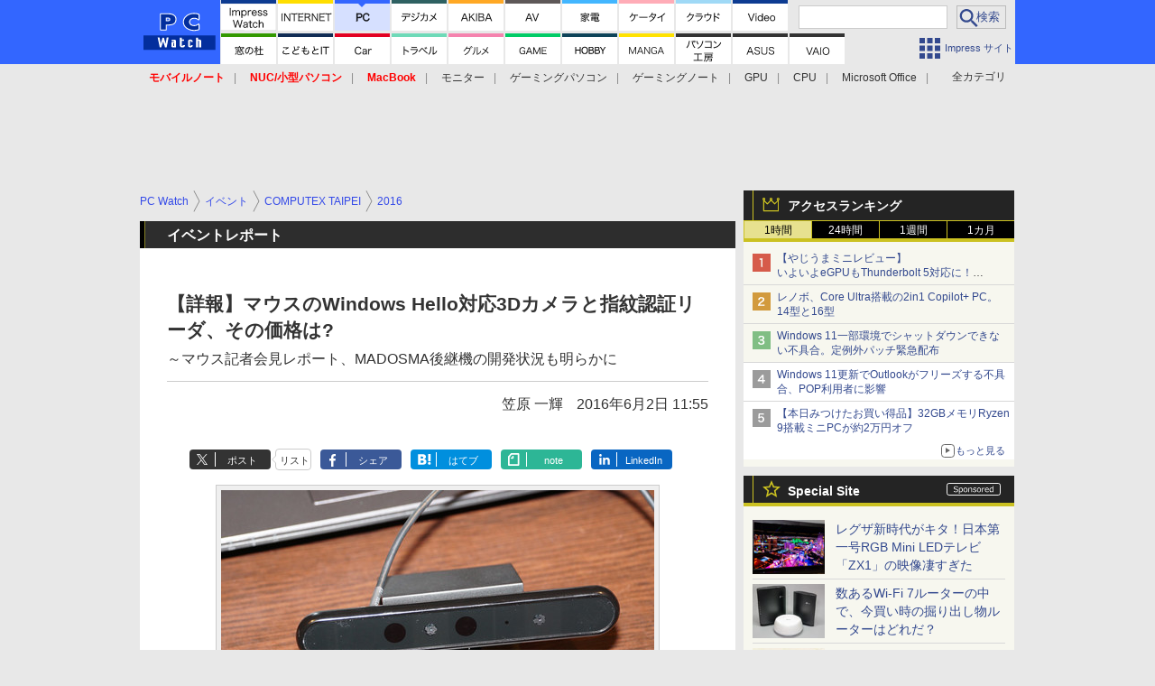

--- FILE ---
content_type: text/html; charset=utf-8
request_url: https://pc.watch.impress.co.jp/docs/news/event/1002833.html
body_size: 39181
content:
<!DOCTYPE HTML> <html lang="ja"><head prefix="og: http://ogp.me/ns#  article: http://ogp.me/ns/article# fb: http://ogp.me/ns/fb#"><link rel="canonical" href="https://pc.watch.impress.co.jp/docs/news/event/1002833.html"><meta charset="UTF-8"><meta name="author" content="株式会社インプレス"><meta name="copyright" content="Copyright &copy; Impress Corporation. All Rights Reserved."><title>【イベントレポート】【詳報】マウスのWindows Hello対応3Dカメラと指紋認証リーダ、その価格は? ～マウス記者会見レポート、MADOSMA後継機の開発状況も明らかに - PC Watch</title><meta name="keywords" content="イベント,COMPUTEX TAIPEI,2016,COMPUTEX TAIPEI 2016,半導体/周辺機器,アクセサリ,その他,パソコン/タブレット/スマートフォン,スマートフォン,Windows"><meta name="creation_date" content="2016-06-02T11:55:00+09:00"><meta property="date" content="2016-06-02T13:01:01+09:00"><meta name="ipw:id" content="1002833"><meta name="ipw:site" content="pcw"><meta name="ipw:year" content="2016"><meta name="ipw:month" content="6"><meta name="ipw:day" content="2"><meta name="ipw:firstpage" content="/docs/news/event/1002833.html"><meta property="fb:app_id" content="313703452412789" /><meta property="og:type" content="article"><meta property="og:locale" content="ja_JP"><meta property="og:site_name" content="PC Watch"><meta property="og:url" content="http://pc.watch.impress.co.jp/docs/news/event/1002833.html"><meta property="og:title" content="【イベントレポート】 【詳報】マウスのWindows Hello対応3Dカメラと指紋認証リーダ、その価格は? ～マウス記者会見レポート、MADOSMA後継機の開発状況も明らかに"><meta property="og:description" content=""><meta property="og:image" content="http://pc.watch.impress.co.jp/img/pcw/list/1002/833/01.jpg"><meta property="article:published_time" content="2016-06-02T11:55:00+09:00"><meta property="article:modified_time" content="2016-06-02T13:01:01+09:00"><meta property="article:tag" content="イベント,COMPUTEX TAIPEI,2016,COMPUTEX TAIPEI 2016,半導体/周辺機器,アクセサリ,その他,パソコン/タブレット/スマートフォン,スマートフォン,Windows"><meta name="twitter:card" content="summary"><meta name="twitter:site" content="@pc_watch"><meta name="distributable" content="licensee"><script type="application/ld+json">{"@context":"http://schema.org","@type":"NewsArticle","headline":"【詳報】マウスのWindows Hello対応3Dカメラと指紋認証リーダ、その価格は?","image":["http://pc.watch.impress.co.jp/img/pcw/list/1002/833/01.jpg"],"datePublished":"2016-06-02T11:55:00+09:00"}</script><script>ipc_article_info={url_struct:{total_page:1,urls:['/docs/news/event/1002833.html'],page_idx:0,cannonical:'/docs/news/event/1002833.html'},corner:['news','event'],category:[['breadcrumb','event','computex','2016'],['event','computex_taipei_2016'],['breadcrumb','semicon_peripheral','accessory','other'],['breadcrumb','device','smartphone','windows']],tag:[],marketing_category:[]};</script><meta name="referrer" content="always"><meta name="robots" content="max-image-preview:large"><script>(function(d,c,a){console.log("dataLayer start");d.dataLayer=d.dataLayer||[];d.dataLayer.push({pageId:"",pageCmsSite:"",pageType:"",pageTitle:"",pageCreationDate:"",pageCreationHour:"",pageCreationWeekday:"",pageModifiedDate:"",pageElapsedTime:"",pageElapsedHour:"",pageElapsedDate:"",pageElapsedMonth:"",pageCanonicalUrl:"",pageImage:"",pageCorner:"",pageCategories:"",pageTags:"",pageAdvertise:"",pageBodyLength:"",pageRelated:"",pageExtend1:"",pageDevice:a,ipc_uid:"",clientWidth:"",clientHeight:""});
a=d.dataLayer[0];c.querySelector('meta[property="og:type"]')&&(a.pageType=c.querySelector('meta[property="og:type"]').getAttribute("content"));c.querySelector("title")&&(a.pageTitle=c.querySelector("title").innerText);c.querySelector('meta[name="keywords"]')&&(a.pageTags=c.querySelector('meta[name="keywords"]').getAttribute("content"));c.querySelector('meta[name="ipw:id"]')&&(a.pageId=c.querySelector('meta[name="ipw:id"]').getAttribute("content"));c.querySelector('meta[name="ipw:site"]')&&(a.pageCmsSite=
c.querySelector('meta[name="ipw:site"]').getAttribute("content"));c.querySelector('meta[name="creation_date"]')&&(a.pageCreationDate=c.querySelector('meta[name="creation_date"]').getAttribute("content"));c.querySelector('meta[property="date"]')&&(a.pageModifiedDate=c.querySelector('meta[property="date"]').getAttribute("content"));if(c.querySelector('script[type="application/ld+json"]')){var b=JSON.parse(c.querySelector('script[type="application/ld+json"]').innerText);b.headline&&(a.pageTitle=b.headline);
b.image&&(a.pageImage=b.image);b.datePublished&&(a.pageCreationDate=b.datePublished);b["@type"]&&(a.pageType=b["@type"])}"/"==location.pathname||location.pathname.match(/^\/(m\.|amp\.)?index\.html?/)?a.pageType="top":location.pathname.match(/\/([0-9]{4,5,6,7}|[0-9]{3,4}\/[0-9]{3}\/(m\.|amp\.)?index)\.html/)?a.pageType="article":location.pathname.match(/\/img\/.*\/docs\/.*\.html/)?a.pageType="zoom":location.pathname.match(/index/)&&(a.pageType="list");"website"==a.pageType||"WebSite"==a.pageType?a.pageType=
"top":"NewsArticle"==a.pageType?a.pageType="article":"ImageObject"==a.pageType?a.pageType="zoom":"Periodical"==a.pageType&&(a.pageType="list");if(a.pageCreationDate){var f=new Date(a.pageCreationDate),e=((new Date).getTime()-f.getTime())/1E3;a.pageElapsedTime="1441. >=1d";if(86400>e)for(b=1;1440>=b;b++)if(e<60*b){a.pageElapsedTime=(10>b?"000":100>b?"00":1E3>b?"0":"")+b+". <"+b+"m";break}a.pageElapsedHour="169. >=7d";for(b=1;168>=b;b++)if(e<3600*b){a.pageElapsedHour=(10>b?"00":100>b?"0":"")+b+". <"+
b+"h";break}a.pageElapsedDate="91. >=90d";for(b=1;90>=b;b++)if(e<86400*b){a.pageElapsedDate=(10>b?"0":"")+b+". <"+b+"d";break}a.pageElapsedMonth="61. >=60M";for(b=1;60>=b;b++)if(e<2592E3*b){a.pageElapsedMonth=(10>b?"0":"")+b+". <"+b+"M";break}a.pageCreationHour=(10>f.getHours()?"0":"")+f.getHours();a.pageCreationWeekday=f.getDay()}c.querySelector('meta[property="og:image"]')&&(a.pageImage=c.querySelector('meta[property="og:image"]').getAttribute("content"));c.querySelector('link[rel="canonical"]')&&
(a.pageCanonicalUrl=c.querySelector('link[rel="canonical"]').getAttribute("href"));window.ipc_article_info&&ipc_article_info.corner&&(a.pageCorner=ipc_article_info.corner[0]);if(window.ipc_article_info&&ipc_article_info.category)for(b=0;b<ipc_article_info.category.length;b++)for(0<b&&(a.pageCategories+=","),1==ipc_article_info.category[b].length&&"native-tie-up"==ipc_article_info.category[b][0]&&(a.pageAdvertise="1"),c=0;c<ipc_article_info.category[b].length;c++)0<c&&(a.pageCategories+="-"),a.pageCategories+=
ipc_article_info.category[b][c];if(window.ipc_article_info&&ipc_article_info.tag)for(b=0;b<ipc_article_info.tag.length;b++)a.pageTags&&(a.pageTags+=","),a.pageTags+=ipc_article_info.tag[b];document.cookie&&0<=document.cookie.indexOf("ipc_uid=")&&(0<document.cookie.indexOf(";",document.cookie.indexOf("ipc_uid="))?a.ipc_uid=document.cookie.substring(document.cookie.indexOf("ipc_uid=")+8,document.cookie.indexOf(";",document.cookie.indexOf("ipc_uid="))):a.ipc_uid=document.cookie.substring(document.cookie.indexOf("ipc_uid=")+
8));a.clientWidth=100*Math.floor(window.innerWidth/100);a.clientHeight=100*Math.floor(window.innerHeight/100);console.log("dataLayer = "+JSON.stringify(d.dataLayer))})(window,document,"pc");</script>
<script>(function(i,s,o,g,r,a,m){i['GoogleAnalyticsObject']=r;i[r]=i[r]||function(){  (i[r].q=i[r].q||[]).push(arguments)},i[r].l=1*new Date();a=s.createElement(o),  m=s.getElementsByTagName(o)[0];a.async=1;a.src=g;m.parentNode.insertBefore(a,m)  })(window,document,'script','https://www.google-analytics.com/analytics.js','ga');  ga('set', 'forceSSL', true);  ga('create', 'UA-245639-2', 'auto');  var d2 = [];  var d3 = [];  if (typeof ipc_article_info !== "undefined" && ipc_article_info && ipc_article_info.category && ipc_article_info.category.length >0) {    var c = JSON.parse(JSON.stringify(ipc_article_info.category));    for (var i = 0; i< c.length; i++) { if (c[i] && c[i][0]) { if (c[i][0] == 'breadcrumb') { c[i].shift(); d2.push(c[i].join('|')); } else { d3.push(c[i].join('|')); } } }  }  ga('send', 'pageview' , {'dimension1':'art', 'dimension2':d2.join(','), 'dimension3':d3.join(',')});/*ga('create', 'UA-81004055-1', 'auto', {'name': 'EventTracking'});*/</script><script>(function(w,d,s,l,i){w[l]=w[l]||[];w[l].push({'gtm.start':new Date().getTime(),event:'gtm.js'});var f=d.getElementsByTagName(s)[0],j=d.createElement(s),dl=l!='dataLayer'?'&l='+l:'';j.async=true;j.src='https://www.googletagmanager.com/gtm.js?id='+i+dl;f.parentNode.insertBefore(j,f);})(window,document,'script','dataLayer','GTM-KMRN4GD');</script><script async src="https://fundingchoicesmessages.google.com/i/pub-5723665484085034?ers=1" nonce="eqwhAOG8vYkIHlHDX7VA4w"></script><script nonce="eqwhAOG8vYkIHlHDX7VA4w">(function() {function signalGooglefcPresent() {if (!window.frames['googlefcPresent']) {if (document.body) {const iframe = document.createElement('iframe'); iframe.style = 'width: 0; height: 0; border: none; z-index: -1000; left: -1000px; top: -1000px;'; iframe.style.display = 'none'; iframe.name = 'googlefcPresent'; document.body.appendChild(iframe);} else {setTimeout(signalGooglefcPresent, 0);}}}signalGooglefcPresent();})();</script><script>
if (!window.ipc) ipc = {};
if (!ipc.loader) ipc.loader = {
  status: 'start',
  props: ['jquery', 'cxense', 'dfp', 'watch', 'ready', 'load'],
  loaded: [],
  queue: {
    jquery: [],
    cxense: [],
    dfp: [],
    watch: [],
    ready: [],
    load: [],
  },
  on: function(queue_name) {
    var l = ipc.loader, i = 0;
    for (i = 0; i < l.props.length; i++) {
      if (queue_name == l.props[i]) break;
      if (queue_name == 'load' && l.props[i] == 'ready') {
        l.on('ready');
      } else {
        l.bind(l.props[i], -1);
      }
    }
    l.status = queue_name;
    if (i < l.props.length) {
      l.props.splice(i, 1);
      l.loaded.push(queue_name);
    }
    var q = l.queue[queue_name];
    while (q.length) {
      var exe = q.shift();
      exe.call();
    }
    q.push = function(exe) {
      exe.call();
    }
  },
  bind: function(queue_name, counter) {
    var d = document, w = window, onready = false, oncxfail = false, l = ipc.loader, p = l.props;
    if (typeof counter == 'undefined') counter = 6000;
    counter--;
    if (l.props.indexOf(queue_name) < 0) {
      if (l.loaded.indexOf(queue_name) >= 0) return true;
      console.log('[FATAL] EVENT:cannot bind ' + queue_name);
      return false;
    }
    switch (queue_name) {
      case 'jquery': onready = (w.$); break;
      case 'cxense': onready = true; break;
      case 'dfp': onready = (w.googletag && googletag.apiReady); break;
      case 'watch': onready = (w.ipc && ipc.watch && ipc.watch.article); break;
      case 'ready': 
        counter = -1;
        if (d.addEventListener) {
          d.addEventListener("DOMContentLoaded", function() {
            l.on(queue_name);
          }, false);
        } else {
          l.queue.jquery.push(function(){
            $(d).ready(function(){
              l.on(queue_name);
            });
          });
        }
        break;
      case 'load': 
        counter = -1;
        if (w.addEventListener) {
          w.addEventListener("load", function() {
            l.on(queue_name);
          }, false);
        } else if (w.attachEvent) {
          w.attachEvent('onload', function() {
            l.on(queue_name);
          });
        } else {
          w.onload = function(){
            l.on(queue_name);
          };
        }
        break;
      default: 
        count = -1;
        break;
    }
    if (oncxfail) {
      l.bind('dfp', -1);
    }
    if (onready) {
      counter = -1;
      l.on(queue_name);
    }
    if (counter > 0) {
      w.setTimeout(function(){ l.bind(queue_name, counter); }, 10);
    } else if (counter == 0) {
      console.log('[FATAL] EVENT:failed to load ' + queue_name);
      for (var i = 0; i < p.length; i++) {
        l.bind(p[i], -1);
        if (queue_name == p[i]) break;
      }
    }
    return true;
  },
  script: function(src, callback) {
    var d = document, s = 'script', e = d.createElement(s), t = d.getElementsByTagName(s)[0];
    e.type = 'text/java' + s;
    e.async = 1;
    e.src = src;
    if (callback) {
      e.onload = e.onreadystatechange = function() {
        if ((!this.readyState || this.readyState === 'loaded' || this.readyState === 'complete')) {
          this.onload = this.onreadystatechange = null;
          callback.call(this);
        }
      };
    }
    t.parentNode.insertBefore(e, t);
  },
  beacon: function(src) {
    navigator && navigator.sendBeacon ? navigator.sendBeacon(src) : (new Image(1,1)).src=src;
  },
  meta: function(key, value) {
    var d = document, head = d.getElementsByTagName('head')[0], meta = d.createElement('meta');
    meta.setAttribute('name', key);
    meta.setAttribute('content', value);
    head.appendChild(meta);
  },
  has_101gglplcad: function() {
    var info = window.ipc_article_info;
    if(!info || !info.category || info.category.length == 0) return null;
    info = info.category;
    for (var i = 0; i < info.length; i++) {
      if (info[i].length <= 0) continue;
      if(info[i][0] == '101gglplcad') {
        return true;
      }
    }
    return false;
  },
  get_breadcrumb: function(sep, leaf_only, breadcrumb_only, max_depth) {
    if (typeof sep == 'undefined') sep = '-';
    if (typeof leaf_only == 'undefined') leaf_only = false;
    if (typeof breadcrumb_only == 'undefined') breadcrumb_only = false;
    if (typeof max_depth == 'undefined') max_depth = 3;
    var info = window.ipc_article_info, rv = [];
    if(!info || !info.category || info.category.length == 0) return rv;
    info = info.category;
    if (sep == 'level') rv = [null, [], [], []];
    for (var i = 0; i < info.length; i++) {
      if (info[i].length <= 0) continue;
      var j = (info[i][0] == 'breadcrumb' ? 1 : 0), v = [];
      if (sep == 'imp_cat') v = {};
      if (!breadcrumb_only || j) {
        for (var k = j; k < info[i].length; k++) {
          if (k > max_depth) break;
          if (sep == 'level') {
            v = info[i][k];
            if (!rv.some(function(comp) {
              return v === comp;
            })) {
              rv[k].push(v);
            }
            v = [];
          } else if (sep == 'imp_cat') {
            v[sep + k] = info[i][k];
          } else {
            v.push(info[i][k]);
          }
        }
      }
      if (sep == 'imp_cat') {
        rv.push(v);
      } else if (v.length > 0) {
        v = (sep ? v.join(sep) : v);
        if (!rv.some(function(comp) {
          return v === comp;
        })) {
          rv.push(v);
        }
      }
    }
    return rv;
  },
  ad: {
    dfp: {
      set_breadcrumb: function(page, site_key, type, device) {
        var g = googletag;
        g.pubads().setTargeting("100device", device);
        g.pubads().setTargeting("101page", page);
        if (typeof(type) == 'undefined') type = 'cat';
        if (ipc.loader.has_101gglplcad()) {
          g.pubads().setTargeting('101gglplcad', 'no');
        }
        var breadcrumbs = ipc.loader.get_breadcrumb('level', false, true, 3);
        if (breadcrumbs.length > 0 && (type == 'cat' || type == 'genre')) {
          for (var k = 1; k <= 3; k++) {
            g.pubads().setTargeting('i' + site_key + type + k, breadcrumbs[k]);
          }
        }
      },
      _init: function(fnc_dfp_head, page, site_key, device, enable_hb, enable_sra) {
        var g = googletag;
        if (typeof enable_hb != 'undefined' && enable_hb) g.pubads().disableInitialLoad();
        fnc_dfp_head();
        if (!!(window.pbFlux) && !!(window.fluxtag)) {
          if (!!(window.pbFlux) && !!(window.pbFlux.prebidBidder) && fluxtag.isFn(window.pbFlux.prebidBidder)) {
            /* Prebidが呼び出せる状態の場合 */
            pbjs.que.push(function () {
              window.pbFlux.prebidBidder();
            });
          } else {
            /* Prebidが呼び出せない場合、すぐにGAMを呼び出す */
            fluxtag.readyBids.prebid = true;
            fluxtag.launchAdServer();
          }
        }
        ipc.loader.ad.dfp.set_breadcrumb(page, site_key, 'cat', device);
        if (enable_sra) g.pubads().enableSingleRequest();
        g.pubads().collapseEmptyDivs(true);
        ipc.loader.ad.dfp.centering('haikei', 'haikei', 1600);
        /* -------20211125 */
        var ipc_uid = 'nouid' + Math.random();
        if (window.td && td.client && td.client.globals && td.client.globals.$global && td.client.globals.$global.td_ssc_id) {
          ipc_uid = td.client.globals.$global.td_ssc_id;
        } else if (document.cookie && document.cookie.indexOf('_td_ssc_id=') >= 0) {
          if (document.cookie.indexOf(';', document.cookie.indexOf('_td_ssc_id=')) > 0) {
            ipc_uid = document.cookie.substring(document.cookie.indexOf('_td_ssc_id=') + '_td_ssc_id='.length, document.cookie.indexOf(';', document.cookie.indexOf('_td_ssc_id=')));
          } else {
            ipc_uid = document.cookie.substring(document.cookie.indexOf('_td_ssc_id=') + '_td_ssc_id='.length);
          }
        } else if (document.cookie && document.cookie.indexOf('ipc_uid=') >= 0) {
          if (document.cookie.indexOf(';', document.cookie.indexOf('ipc_uid=')) > 0) {
            ipc_uid = 'impress' + document.cookie.substring(document.cookie.indexOf('ipc_uid='), document.cookie.indexOf(';', document.cookie.indexOf('ipc_uid=')));
          } else {
            ipc_uid = 'impress' + document.cookie.substring(document.cookie.indexOf('ipc_uid='));
          }
        } else if (document.cookie && document.cookie.indexOf('_gid=') >= 0) {
          if (document.cookie.indexOf(';', document.cookie.indexOf('_gid=')) > 0) {
            ipc_uid = 'impress' + document.cookie.substring(document.cookie.indexOf('_gid='), document.cookie.indexOf(';', document.cookie.indexOf('_gid=')));
          } else {
            ipc_uid = 'impress' + document.cookie.substring(document.cookie.indexOf('_gid='));
          }
        }
        ipc_uid = ipc_uid.replace(/[^0-9a-zA-Z]/g, '');
        /*console.log('ipc_uid = ' + ipc_uid);*/
        if (ipc_uid.indexOf('nouid') !== 0) {
          g.pubads().setPublisherProvidedId(ipc_uid);
        }
        /* --------20211125 */
        g.enableServices();
      },
      init: function(fnc_dfp_head, page, site_key, device, enable_hb, enable_sra) {
        window.googletag = window.googletag || {}; googletag.cmd = googletag.cmd || [];
        window.initialLoadAdSlots = [], window.gateAdSlots = [];
        ipc.loader.script('https://securepubads.g.doubleclick.net/tag/js/gpt.js', function(){
          ipc.loader.bind('dfp', -1);
        });
        googletag.cmd.push(function(){ ipc.loader.ad.dfp._init(fnc_dfp_head, page, site_key, device, enable_hb, enable_sra); });
      },
      display_onready: function(prefix, adslots) {
        ipc.loader.queue.ready.push(function(){
          googletag.cmd.push(function(){
            for (var i = 0; i < adslots.length; i++) {
              googletag.display(prefix + adslots[i]);
            }
          });
        });
      },
      display_btf: function(prefix, adslots) {
        ipc.loader.queue.ready.push(function(){
          googletag.cmd.push(function(){
            if (!window.initialLoadAdSlots || initialLoadAdSlots.length <= 0) return false;
            for (var i = 0; i < initialLoadAdSlots.length; i++) {
              var divid = initialLoadAdSlots[i].getSlotElementId();
              if (divid && (prefix == '' || divid.indexOf(prefix) == 0)) {
                var comp = divid.substring(prefix.length);
                if (adslots.indexOf(comp) >= 0 && document.getElementById(divid)) {
                  googletag.display(divid);
                }
              }
            }
          });
        });
      },
      centering: function(slotid_part, divclass, default_width) {
        googletag.pubads().addEventListener('slotRenderEnded', function(e) {
          if (e && e.slot && e.slot.getSlotElementId() && e.slot.getSlotElementId().indexOf(slotid_part) >= 0 && e.size && e.size[0] && e.size[0] != default_width) {
            var div = document.getElementById(e.slot.getSlotElementId());
            if (div && div.parentNode && div.parentNode.parentNode && (!divclass || div.parentNode.parentNode.className.indexOf(divclass) >= 0)) {
              div.parentNode.parentNode.style.width = e.size[0] + 'px';
              div.parentNode.parentNode.style.marginLeft = (-parseInt(e.size[0], 10)/2) + 'px';
            }
          }
        });
      }
    },
    cxense: {
      set_breadcrumb: function() {},
      set_segment: function() {},
      get_segment: function() {
        return [];
      },
      init: function(site_id, device, page, site_symbol) {
        ipc.loader.bind('cxense', -1);
      },
      init_cc: function() {},
      init_ct: function() {},
      init_sc: function() {},
      init_ex: function(site_symbol) {
        if(!site_symbol) site_symbol = 'watch';
      }
    },
    blade: {
      set_breadcrumb: function() {
        var breadcrumbs = ipc.loader.get_breadcrumb('imp_cat', false, true, 3);
        if (breadcrumbs.length > 0) {
          if (window.microadBlade && microadBlade.EHN) {
            microadBlade.EHN.start({'imp_cat':breadcrumbs});
          }
        }
      },
      init: function() {
        ipc.loader.script('//d-cache.microad.jp/js/td_iw_access.js', function(){
          ipc.loader.ad.blade.set_breadcrumb();
        });
        var i = new Image(1,1);
        i.src = '//aid.send.microad.jp/asr?v=1&code=dY-5ZLLSddc&format=pixel';
      }
    },
    prebid: {
      init: function(adUnits) {
      },
      bids_back: function() {
      }
    },
    tam: {
      /* APS Header Bidding */
      /*
        function calling order without flux
        1. tam.init
         1.2. tam._init
         1.3. cxense.init
         1.5. tam.bids
         1.7. dfp.init
        2. cxense.init_cc ...etc.
        3. dfp.display_btf
        4. blade.init
        5. VWO
      */
      _init: function() {
        /* ----- Begin Step 1 ----- */
        /* Load the APS JavaScript Library */
        !function(a9,a,p,s,t,A,g){if(a[a9])return;function q(c,r){a[a9]._Q.push([c,r])}a[a9]={init:function(){q("i",arguments)},fetchBids:function(){q("f",arguments)},setDisplayBids:function(){},targetingKeys:function(){return[]},_Q:[]};A=p.createElement(s);A.async=!0;A.src=t;g=p.getElementsByTagName(s)[0];g.parentNode.insertBefore(A,g)}("apstag",window,document,"script","//c.amazon-adsystem.com/aax2/apstag.js");
        /* Initialize the Library */
        apstag.init({
         pubID: '3583',
         adServer: 'googletag'
        });
      },
      init: function(cxense_site_id, device, page, site_symbol, fnc_dfp_head, dfp_site_key, enable_sra) {
        var ad = ipc.loader.ad, cxense_site_symbol = site_symbol;
        switch (cxense_site_symbol) {
          case 'caw': cxense_site_symbol = 'car'; break;
          case 'pw': cxense_site_symbol = 'pcw'; break;
        }
        ad.tam._init();
        ad.cxense.init(cxense_site_id, device, page, cxense_site_symbol);
        ad.tam.bids(site_symbol, device);
        ad.dfp.init(fnc_dfp_head, page, dfp_site_key, device, true, enable_sra);
      },
      bids: function(s, d, p) {
        var slots = [];
        if (d == 'pc') {
          if (p == 'top') {
            /* pc top */
            if (',grw,ipw,trw,wf,wvd,hbw,'.indexOf(s) > 0) {
              slots.push({
                slotID:   'gpt-div-ipc-'+s+'-pc-billboard001',
                slotName: '/49282802/ipc-'+s+'/pc/billboard001',
                sizes:    [[728,90],[970,90],[970,250]]
              });
              slots.push({
                slotID:   'gpt-div-ipc-'+s+'-pc-flw-rect001',
                slotName: '/49282802/ipc-'+s+'/pc/flw-rect001',
                sizes:    [[300,250],[300,600]]
              });
              slots.push({
                slotID:   'gpt-div-ipc-'+s+'-pc-mdl-rect001',
                slotName: '/49282802/ipc-'+s+'/pc/mdl-rect001',
                sizes:    [[300,250]]
              });
              slots.push({
                slotID:   'gpt-div-ipc-'+s+'-pc-rect001',
                slotName: '/49282802/ipc-'+s+'/pc/rect001',
                sizes:    [[300,250]]
              });
            }
            if (s == 'hbw') {
              slots.push({
                slotID:   'gpt-div-ipc-'+s+'-pc-rect002',
                slotName: '/49282802/ipc-'+s+'/pc/rect002',
                sizes:    [[300,250]]
              });
            }
            if (',grw,trw,wf,wvd,hbw,'.indexOf(s) > 0) {
              slots.push({
                slotID:   'gpt-div-ipc-'+s+'-pc-sky001',
                slotName: '/49282802/ipc-'+s+'/pc/sky001',
                sizes:    [[300,250]]
              });
            }
            if (',grw,ipw,trw,wf,wvd,'.indexOf(s) > 0) {
              slots.push({
                slotID:   'gpt-div-ipc-'+s+'-pc-2nd-rect001',
                slotName: '/49282802/ipc-'+s+'/pc/2nd-rect001',
                sizes:    [[300,250]]
              });
            }
          } else {
            /* pc art */
            if (',clw,'.indexOf(s) < 0) {
              slots.push({
                slotID:   'gpt-div-ipc-'+s+'-pc-rect-kiji001',
                slotName: '/49282802/ipc-'+s+'/pc/rect-kiji001',
                sizes:    [[300,250],[336,280]]
              });
              slots.push({
                slotID:   'gpt-div-ipc-'+s+'-pc-r-pre001',
                slotName: '/49282802/ipc-'+s+'/pc/r-pre001',
                sizes:    [[300,250],[336,280]]
              });
            }
            if (',gmw,hbw,'.indexOf(s) > 0) {
              slots.push({
                slotID:   'gpt-div-ipc-'+s+'-pc-billboard001',
                slotName: '/49282802/ipc-'+s+'/pc/billboard001',
                sizes:    [[728,90],[970,90],[970,250]]
              });
              slots.push({
                slotID:   'gpt-div-ipc-'+s+'-pc-flw-rect001',
                slotName: '/49282802/ipc-'+s+'/pc/flw-rect001',
                sizes:    [[300,250],[300,600]]
              });
              slots.push({
                slotID:   'gpt-div-ipc-'+s+'-pc-mdl-rect001',
                slotName: '/49282802/ipc-'+s+'/pc/mdl-rect001',
                sizes:    [[300,250]]
              });
              slots.push({
                slotID:   'gpt-div-ipc-'+s+'-pc-rect001',
                slotName: '/49282802/ipc-'+s+'/pc/rect001',
                sizes:    [[300,250]]
              });
              slots.push({
                slotID:   'gpt-div-ipc-'+s+'-pc-rect002',
                slotName: '/49282802/ipc-'+s+'/pc/rect002',
                sizes:    [[300,250]]
              });
              slots.push({
                slotID:   'gpt-div-ipc-'+s+'-pc-sky001',
                slotName: '/49282802/ipc-'+s+'/pc/sky001',
                sizes:    [[300,250]]
              });
              slots.push({
                slotID:   'gpt-div-ipc-'+s+'-pc-rect-kiji002',
                slotName: '/49282802/ipc-'+s+'/pc/rect-kiji002',
                sizes:    [[300,250]]
              });
              slots.push({
                slotID:   'gpt-div-ipc-'+s+'-pc-rect-kiji003',
                slotName: '/49282802/ipc-'+s+'/pc/rect-kiji003',
                sizes:    [[300,250]]
              });
            } else {
              slots.push({
                slotID:   'gpt-div-ipc-'+s+'-pc-billboard-kiji001',
                slotName: '/49282802/ipc-'+s+'/pc/billboard-kiji001',
                sizes:    [[728,90],[970,90],[970,250]]
              });
              slots.push({
                slotID:   'gpt-div-ipc-'+s+'-pc-flw-rect001',
                slotName: '/49282802/ipc-'+s+'/pc/flw-rect001',
                sizes:    [[300,250],[300,600]]
              });
              slots.push({
                slotID:   'gpt-div-ipc-'+s+'-pc-mdl-rect001',
                slotName: '/49282802/ipc-'+s+'/pc/mdl-rect001',
                sizes:    [[300,250]]
              });
              slots.push({
                slotID:   'gpt-div-ipc-'+s+'-pc-2nd-r-rect001',
                slotName: '/49282802/ipc-'+s+'/pc/2nd-r-rect001',
                sizes:    [[300,250]]
              });
              slots.push({
                slotID:   'gpt-div-ipc-'+s+'-pc-r-rect001',
                slotName: '/49282802/ipc-'+s+'/pc/r-rect001',
                sizes:    [[300,250],[300,600]]
              });
            }
            if (',gmw,hbw,ipw,'.indexOf(s) < 0 || s == 'pw') {
              slots.push({
                slotID:   'gpt-div-ipc-'+s+'-pc-r-sky001',
                slotName: '/49282802/ipc-'+s+'/pc/r-sky001',
                sizes:    [[300,250]]
              });
            }
          }
        } else {
          if (p == 'top') {
            /* sp top */
            slots.push({
              slotID:   'gpt-div-ipc-'+s+'-sp-rect001',
              slotName: '/49282802/ipc-'+s+'/sp/rect001',
              sizes:    [[336,280],[320,50],[300,250]]
            });
            slots.push({
              slotID:   'gpt-div-ipc-'+s+'-sp-rect002',
              slotName: '/49282802/ipc-'+s+'/sp/rect002',
              sizes:    [[336,280],[320,50],[300,600],[300,250]]
            });
            slots.push({
              slotID:   'gpt-div-ipc-'+s+'-sp-rect003',
              slotName: '/49282802/ipc-'+s+'/sp/rect003',
              sizes:    [[336,280],[320,50],[300,250]]
            });
            slots.push({
              slotID:   'gpt-div-ipc-'+s+'-sp-rect004',
              slotName: '/49282802/ipc-'+s+'/sp/rect004',
              sizes:    [[336,280],[320,50],[300,250]]
            });
          } else {
            /* sp art */
            slots.push({
              slotID:   'gpt-div-ipc-'+s+'-sp-rect001',
              slotName: '/49282802/ipc-'+s+'/sp/rect001',
              sizes:    [[336,280],[320,50],[300,250]]
            });
            slots.push({
              slotID:   'gpt-div-ipc-'+s+'-sp-rect002',
              slotName: '/49282802/ipc-'+s+'/sp/rect002',
              sizes:    [[336,280],[320,50],[300,600],[300,250]]
            });
            slots.push({
              slotID:   'gpt-div-ipc-'+s+'-sp-rect-kiji001',
              slotName: '/49282802/ipc-'+s+'/sp/rect-kiji001',
              sizes:    [[336,280],[320,50],[300,250]]
            });
            slots.push({
              slotID:   'gpt-div-ipc-'+s+'-sp-overlay001',
              slotName: '/49282802/ipc-'+s+'/sp/overlay001',
              sizes:    [[320,50],[320,100]]
            });
            if (',gmw,hbw,'.indexOf(s) > 0) {
              slots.push({
                slotID:   'gpt-div-ipc-'+s+'-sp-rect-kiji002',
                slotName: '/49282802/ipc-'+s+'/sp/rect-kiji002',
                sizes:    [[336,280],[320,50],[300,250]]
              });
              slots.push({
                slotID:   'gpt-div-ipc-'+s+'-sp-rect-kiji003',
                slotName: '/49282802/ipc-'+s+'/sp/rect-kiji003',
                sizes:    [[336,280],[320,50],[300,250]]
              });
              slots.push({
                slotID:   'gpt-div-ipc-'+s+'-sp-video001',
                slotName: '/49282802/ipc-'+s+'/sp/video001',
                sizes:    [[320,50]]
              });
            }
          }
        }
        /* ----- Begin Step 2 ----- */
        apstag.fetchBids({
          slots: slots,
          timeout: 1e3
        }, function(bids) {
          /* ----- Begin Step 3 ----- */
          /* set apstag targeting on googletag, then trigger the first DFP request in googletag's disableInitialLoad integration */
          if (window.fluxtag) {
            googletag.cmd.push(function () {
              /* TAM(UAM)を呼び出す */
              fluxtag.readyBids.amazon = true;
              fluxtag.launchAdServer();
            });
          } else {
            googletag.cmd.push(function(){
              apstag.setDisplayBids();
              /*googletag.pubads().refresh();*/
	      googletag.pubads().refresh(googletag.pubads().getSlots().filter(s => s.getTargetingKeys().indexOf('browsiId') === -1));
            });
          }
          /* ----- End Step 3 ----- */
        });
        /* ----- End Step 2 ----- */
      }
    },
    flux: {
      /* FLUX Prebid */
      /*
        function calling order
        0. async script loading https://flux-cdn.com/client/impress/media.min.js
        1. flux.init
         1.1 flux._init
         1.2. tam._init
         1.3. cxense.init
         1.4. flux.define_callback
         1.5. tam.bids
         1.6. flux.set_fail_safe
         1.7. dfp.init
        2. cxense.init_cc ...etc.
        3. dfp.display_btf
        4. blade.init
        5. VWO
      */
      _init: function() {
        window.pbjs = window.pbjs || {};
        pbjs.que = pbjs.que || [];
        window.pbFlux = window.pbFlux || {};
        pbFlux.bidderTimeout = 2e3;
      },
      init: function(with_tam, cxense_site_id, device, page, site_symbol, fnc_dfp_head, dfp_site_key, enable_sra) {
        var ad = ipc.loader.ad, cxense_site_symbol = site_symbol;
        switch (cxense_site_symbol) {
          case 'caw': cxense_site_symbol = 'car'; break;
          case 'pw': cxense_site_symbol = 'pcw'; break;
        }
        ad.flux._init();
        if (with_tam) ad.tam._init();
        ad.cxense.init(cxense_site_id, device, page, cxense_site_symbol);
        ad.flux.define_callback();
        if (with_tam) ad.tam.bids(site_symbol, device, page);
        ad.flux.set_fail_safe();
        ad.dfp.init(fnc_dfp_head, page, dfp_site_key, device, true, enable_sra);
      },
      define_callback: function() {
        /* Define callback function */
        window.fluxtag = {
          readyBids: {
            prebid: false,
            amazon: !(window.apstag),
            google: false
          },
          failSafeTimeout: (!!window.pbFlux && !!window.pbFlux.bidderTimeout) ? window.pbFlux.bidderTimeout + 1e3 : 3e3,
          isFn: function isFn(object) {
            var _t = 'Function';
            var toString = Object.prototype.toString;
            return toString.call(object) === '[object ' + _t + ']';
          },
          launchAdServer: function() {
            if (!fluxtag.readyBids.prebid || !fluxtag.readyBids.amazon) {
              return;
            }
            fluxtag.requestAdServer();
          },
          requestAdServer: function() {
            if (!fluxtag.readyBids.google) {
              fluxtag.readyBids.google = true;
              googletag.cmd.push(function () {
                if (!!(pbjs.setTargetingForGPTAsync) && fluxtag.isFn(pbjs.setTargetingForGPTAsync)) {
                  pbjs.que.push(function () {
                    pbjs.setTargetingForGPTAsync();
                  });
                }
                if (window.apstag) { /* TAM未実装ページ対応 */
                  apstag.setDisplayBids();
                }
                googletag.pubads().refresh();
              });
            }
          }
        };
        /* /Define callback function */
      },
      set_fail_safe: function() {
        setTimeout(function () {
          fluxtag.requestAdServer();
        }, fluxtag.failSafeTimeout);
      }
    },
    anchor: {
      show: function(require_refresh) {
        console.log('show anchorSlot');
        googletag.cmd.push(function(){
          googletag.display(window.anchorSlot);
          if (require_refresh) googletag.pubads().refresh([window.anchorSlot]);
        });
      },
      init: function() {
        let exist_haikei = false, is_pr = false;
        if (window.initialLoadAdSlots && window.initialLoadAdSlots.length) {
          for (var i = 0; i < initialLoadAdSlots.length; i++) {
            if (initialLoadAdSlots[i].getSlotElementId().indexOf('haikeijack') >= 0) {
              exist_haikei = true;
              break;
            }
          }
        }
        if (window.ipc_article_info && ipc_article_info.category) {
          for (var i = 0; i < ipc_article_info.category.length; i++) {
            if (ipc_article_info.category[i] && ipc_article_info.category[i].length && ipc_article_info.category[i][0] == 'native-tie-up') {
              is_pr = true;
            }
          }
        }
        if (!is_pr && exist_haikei) {
          googletag.pubads().addEventListener('slotRenderEnded', function(e) {
            if (e.slot.getSlotElementId().indexOf('-haikeijack') >= 0) {
              if(e.isEmpty) {
                console.log('choose anchor');
                ipc.loader.ad.anchor.show(1);
              } else {
                console.log('choose haikei');
              }
            }
          });
        } else if (!is_pr && !exist_haikei) {
          console.log('choose anchor(2)');
          ipc.loader.ad.anchor.show(0);
        }
      }
    }
  }
};
(function(p){
  for (var i = 0; i < p.length; i++) {
    ipc.loader.bind(p[i]);
  }
})(ipc.loader.props);
</script>
<script>
(function(w){
 w.ipc = w.ipc || {};
 ipc.hold_image = function() {
  var _hold = function(img, colsize) {
   var w = img.style.width, h = img.style.height, aspect_ratio = 1, imgs = null;
   if (!colsize) colsize = 1;
   if (!w || !h || !w.indexOf('px') || !h.indexOf('px')) {
    w = img.parentNode.parentNode.style.width;
    h = img.parentNode.parentNode.style.height;
   }
   if (!w || !h || !w.indexOf('px') || !h.indexOf('px')) {
    w = img.parentNode.parentNode.parentNode.style.width;
    h = img.parentNode.parentNode.parentNode.style.height;
   }
   if (w && h && w.indexOf('px') && h.indexOf('px')) {
    w = parseInt(w.substring(0, w.indexOf('px')), 10);
    h = parseInt(h.substring(0, h.indexOf('px')), 10);
    aspect_ratio = (w ? h / w : 1);
    w = img.parentNode.parentNode.clientWidth / colsize;
    console.log('width = ' + w);
    h = w * aspect_ratio;
    img.style.minWidth = w + 'px';
    img.style.minHeight = h + 'px';
    img.setAttribute('data-fixed-height', h);
   }
  };
  imgs = document.querySelectorAll('div.image-wrap .row > .column:only-child img:not([data-fixed-height])');
  if (imgs && imgs.length) _hold(imgs[0]);
 };
})(window);

function cx_getOptOutStatus(key){
   return true;
}
</script>
<script>ipc.loader.queue.jquery.push(function(){  ipc.loader.script('https://beacon.watch.impress.co.jp/count.js?v=202402280');});</script><script>ipc.loader.queue.jquery.push(function(){  ipc.loader.script('/js/pcw/p02/ipc.watch.js?v=202402280');});ipc.loader.queue.watch.push(function(){  ipc.watch.totop.init();  ipc.watch.scroll();  ipc.watch.anker();});ipc.loader.queue.ready.push(function(){  ipc.loader.queue.jquery.push(function(){    $('.main-contents img[ajax]').each(function(){      $(this).attr('src', $(this).attr('ajax'));      $(this).removeAttr('ajax');    });  });});</script><script src="https://ajax.googleapis.com/ajax/libs/jquery/2.2.4/jquery.min.js" async></script><link rel='stylesheet' href='/css/pcw/p02/article.css?v=2025082201' type='text/css'><link rel="shortcut icon" href="/favicon.ico" /><script>window.grumi = {  			cfg: {		     		advs: {				'73612282': true,				'4723006721': true,				'4693239831': true,				'4696899522': true,				'4719544775': true,				'4719232311': true,				'4693770225': true,				'4704798158': true,				'4487036810': true,				'4757304394': true,				'73661362': true,				'4945929806': true,				'91406122': true,				'109470322': true,				'5290088345': true,				'5316270393': true,				'5359049171': true,'82308802': true,'5830696213': true				},			},			key: '73a9870c-4ca2-4a34-a1a6-376ab3858cb8'		};</script><script src="//rumcdn.geoedge.be/73a9870c-4ca2-4a34-a1a6-376ab3858cb8/grumi-ip.js" async></script><!-- FLUX / TAM / Cxense / DFP init --> <script async="async" src="https://flux-cdn.com/client/impress/pc-watch.min.js"></script> <script> ipc.loader.ad.flux.init(true, '1139595565357852245', 'pc', 'art', 'pw', function(){ initialLoadAdSlots.push(googletag.defineSlot('/49282802/ipc-pw/pc/billboard-kiji001',[[1,1],[728,90],[728,180],[970,90],[970,250],[980,250]],'gpt-div-ipc-pw-pc-billboard-kiji001').addService(googletag.pubads()));initialLoadAdSlots.push(googletag.defineSlot('/49282802/ipc-pw/pc/r-pre001',[[300,250],[300,300],[336,280],[468,150],[468,300],[600,300]],'gpt-div-ipc-pw-pc-r-pre001').addService(googletag.pubads()));initialLoadAdSlots.push(googletag.defineSlot('/49282802/ipc-pw/pc/rect-kiji001',[[1,1],[300,250],[336,280]],'gpt-div-ipc-pw-pc-rect-kiji001').addService(googletag.pubads()));initialLoadAdSlots.push(googletag.defineSlot('/49282802/ipc-pw/pc/inread001',[[1,1],[640,360]],'gpt-div-ipc-pw-pc-inread001').addService(googletag.pubads()));initialLoadAdSlots.push(googletag.defineSlot('/49282802/ipc-pw/pc/u-kiji001',[[1,1],[300,250],[300,300],[336,280],[468,150],[600,300]],'gpt-div-ipc-pw-pc-u-kiji001').addService(googletag.pubads()));initialLoadAdSlots.push(googletag.defineSlot('/49282802/ipc-pw/pc/r-rect001',[[300,100],[300,150],[300,250],[300,300],[300,600],[300,800],[300,900]],'gpt-div-ipc-pw-pc-r-rect001').addService(googletag.pubads()));initialLoadAdSlots.push(googletag.defineSlot('/49282802/ipc-pw/pc/r-sky001',[[300,250],[300,300],[300,600],[300,800]],'gpt-div-ipc-pw-pc-r-sky001').addService(googletag.pubads()));initialLoadAdSlots.push(googletag.defineSlot('/49282802/ipc-pw/pc/2nd-r-rect001',[[1,1],[300,250],[300,300],[300,600],[300,800]],'gpt-div-ipc-pw-pc-2nd-r-rect001').addService(googletag.pubads()));initialLoadAdSlots.push(googletag.defineSlot('/49282802/ipc-pw/pc/mdl-rect001',[[1,1],[300,250],[300,300]],'gpt-div-ipc-pw-pc-mdl-rect001').addService(googletag.pubads()));initialLoadAdSlots.push(googletag.defineSlot('/49282802/ipc-pw/pc/flw-rect001',[[300,250],[300,300],[300,600]],'gpt-div-ipc-pw-pc-flw-rect001').addService(googletag.pubads())); console.log('define anchor'); window.anchorSlot = googletag.defineOutOfPageSlot('/49282802/ipc-pw/pc/overlay001', googletag.enums.OutOfPageFormat.BOTTOM_ANCHOR).addService(googletag.pubads()); }, '109', false); </script> <!-- /FLUX / TAM / Cxense / DFP init --> <!-- Cxense2 --> <script> ipc.loader.ad.cxense.init_cc(); </script> <script> ipc.loader.ad.cxense.init_ct(); </script> <script> ipc.loader.ad.cxense.init_sc(); </script> <script> ipc.loader.ad.cxense.init_ex('pcw'); </script> <!-- /Cxense2 --> <!-- DFP anchor --> <script>googletag.cmd.push(function(){ ipc.loader.ad.anchor.init(); });</script> <!-- /DFP anchor --> <!-- DFP2 --> <script> ipc.loader.ad.dfp.display_btf('gpt-div-ipc-pw-pc-', ['native001','hyb003','hyb004','hyb005','hyb006','r-pre001','hyb-kiji001','u-kiji001','over-ft001','over-ft002','2nd-r-rect001','2nd-rect001','mdl-rect001','flw-rect001']); </script> <!-- /DFP2 --> <!-- BLADE --> <script> ipc.loader.ad.blade.init(); </script> <!-- /BLADE --> <!-- Start Visual Website Optimizer Asynchronous Code --> <script type='text/javascript'> var _vwo_code=(function(){ var account_id=331885, settings_tolerance=2000, library_tolerance=2500, use_existing_jquery=false, /* DO NOT EDIT BELOW THIS LINE */ f=false,d=document;return{use_existing_jquery:function(){return use_existing_jquery;},library_tolerance:function(){return library_tolerance;},finish:function(){if(!f){f=true;var a=d.getElementById('_vis_opt_path_hides');if(a)a.parentNode.removeChild(a);}},finished:function(){return f;},load:function(a){var b=d.createElement('script');b.src=a;b.type='text/javascript';b.innerText;b.onerror=function(){_vwo_code.finish();};d.getElementsByTagName('head')[0].appendChild(b);},init:function(){settings_timer=setTimeout('_vwo_code.finish()',settings_tolerance);var a=d.createElement('style'),b='body{opacity:0 !important;filter:alpha(opacity=0) !important;background:none !important;}',h=d.getElementsByTagName('head')[0];a.setAttribute('id','_vis_opt_path_hides');a.setAttribute('type','text/css');if(a.styleSheet)a.styleSheet.cssText=b;else a.appendChild(d.createTextNode(b));h.appendChild(a);this.load('//dev.visualwebsiteoptimizer.com/j.php?a='+account_id+'&u='+encodeURIComponent(d.URL)+'&r='+Math.random());return settings_timer;}};}());_vwo_settings_timer=_vwo_code.init(); </script> <!-- End Visual Website Optimizer Asynchronous Code --> <!-- AdRecover --> <script data-cfasync="false" type="text/javascript">(function(w, d) { var s = d.createElement('script'); s.src = '//delivery.adrecover.com/35976/adRecover.js?ts=1529996386788'; s.type = 'text/javascript'; s.async = true; (d.getElementsByTagName('head')[0] || d.getElementsByTagName('body')[0]).appendChild(s); })(window, document);</script> <!-- /AdRecover --> <script type="text/javascript"> var _sf_async_config = _sf_async_config || {}; /** CONFIGURATION START **/ _sf_async_config.uid = 65787; _sf_async_config.domain = 'pc.watch.impress.co.jp'; _sf_async_config.flickerControl = false; _sf_async_config.useCanonical = true; _sf_async_config.useCanonicalDomain = true; /** CONFIGURATION END **/ </script> <script async src="//static.chartbeat.com/js/chartbeat_mab.js"></script><!-- 1plusX --> <script> (function(o,n,e,p,l,u,s){o[l]=o[l]||function(){(o[l].q=o[l].q||[]).push(arguments);}; u=n.createElement(e);u.async=1;u.src=p;s=n.getElementsByTagName(e)[0];s.parentNode.insertBefore(u,s); }(window,document,"script","https://cdn.opecloud.com/ope-mediaconsortium.js","ope")); ope("mediaconsortium", "init", "implied"); </script> <noscript><img referrerpolicy="unsafe-url" src="https://tagger.opecloud.com/mediaconsortium/v2/noscript-image.gif" alt=""></noscript> <!-- end 1plusX --></head><body id="article" class="news event breadcrumb computex 2016 computex_taipei_2016 semicon_peripheral accessory other device smartphone windows"><script>var _load_facebook_sdk = function() {(function(d,s,id){  if ($('body#article').length<= 0) return;  var js, fjs = d.getElementsByTagName(s)[0];  if (d.getElementById(id)) return;  js = d.createElement(s); js.id = id;  js.src = "https://connect.facebook.net/ja_JP/sdk.js#xfbml=1&version=v2.9";  fjs.parentNode.insertBefore(js, fjs);}(document, 'script', 'facebook-jssdk'));};if (window.ipc && ipc.loader) {  ipc.loader.queue.load.push(_load_facebook_sdk);} else if (window.jQuery) {  _load_facebook_sdk();}</script><aside class="ad top"><!-- test --><!-- PCW TOP --><!-- /test --></aside><header><section><noscript><iframe src="https://www.googletagmanager.com/ns.html?id=GTM-KMRN4GD"height="0" width="0" style="display:none;visibility:hidden"></iframe></noscript><script>(function(w,d,j){var t='microAdUniverseTracker';w[t]=w[t]||{};w[t].track=w[t].track||function(){    (w[t].queue=w[t].queue||[]).push(arguments)};var s=d.createElement('script');s.async=true;s.src=j;    var fs=d.getElementsByTagName('script')[0];fs.parentNode.insertBefore(s,fs)})    (window,document,'https://cdn.microad.jp/js/track.js');    microAdUniverseTracker.track({    "service_id": 14201});</script><div class="OUTBRAIN" data-src="DROP_PERMALINK_HERE" data-widget-id="AR_36"></div><style>header, #site-logo { background-color: #3366ff; } #global-list ul.inline li.pcw .icon-wrapper img {  position: absolute;  top: -30px;  left: 0; }</style><style>header { height: 71px; padding-bottom: 28px; } body #global-nav {  background-color: #e8e8e8;  position: relative;  left: 0;  width: 970px;  margin: 0 auto;  z-index: 100;  height: 71px; } body #global-nav >div { position: fixed; height: 74px; } #global-nav>div>h1 { display: inline-block; } #global-list { line-height: 0; } #global-nav .inline { display: inline-block; } #global-nav ul.row1 { width: 630px; } #global-nav div.row1 { background-color: #e8e8e8; vertical-align: top; width: 251px; } #global-nav .gnav-search { height: 36px; width: 240px; padding: 6px 10px 0 0; margin: 0 0 0 auto; } #global-nav .gnav-search input.query {  line-height: 20px;  padding: 0 2px;  margin: 0;  width: 165px;  height: 26px;  background: #fff url(https://www.google.com/cse/intl/ja/images/google_custom_search_watermark.gif) no-repeat center left;  font-size: 12px;  border: 1px solid #ccc; } #global-nav .gnav-search input.btn {  background: url(/img/watch/parts/icon/search.svg) top 3px left -7px no-repeat;  text-indent: 15px;  color: #33498e;  border: 1px solid #bbb;  height: 26px;  float: right;  cursor: pointer; } #global-nav ul.row2 { max-width: 757px; display: inline-block; } #global-nav diev.row2 { background-color: #e8e8e8; } #global-nav #impress-site-button { height: 33px; padding: 6px 2px 4px; text-align: right; cursor: pointer; } #global-nav #impress-site-button div.image { height: 23px; margin: 0; } #global-nav #impress-site-button div.text { color: #33498e; height: 23px; line-height: 23px; text-align: left; vertical-align: top; margin-left: 5px; font-size: 11px; }  body #category-nav { position: relative; top: 0; height: 30px; } body.gnav-hide #category-nav { position: relative; }  #impress-site-bg {  background: rgba(0,0,0,0.8);  height: 100%;  width: 100%;  position: fixed;  top: 0;  left: 0; } #impress-site-list {  margin: 0 0 0 -89px;  height: 690px;  max-height: calc(100vh - 72px);  overflow-y: auto;  background-color: #e8e8e8; } #btn-watch { width: 960px; } #impress-site-section {  margin: 0 25px; }  .query.hastext { background: #fff !important; } #page-wrap { padding-top: 30px; } aside.ad.billboard { padding-top: 0; } aside.ad.billboard>div>div { padding-top: 4px; } .ad.haikei { top: 0; } header:before { display: block; content: ' '; width: 100vw; position: fixed; top: 0; left: 0; right: 0; height: 71px; } body #global-nav { background-color: transparent; }/* impress site */#global-nav #impress-site-list ul>li>a { display: block; width: 62px; height: auto; margin: 0 auto; padding: 0; line-height: 16px; background-color: inherit; vertical-align: top; text-align: center;}/* *//* --- LOGO TILE --- */ul.site-icons {  padding: 20px 0;  display:inline-block;  width:100%;}ul.site-icons.watch {  border-bottom: #fff 3px solid;}ul.site-icons >li {  float: left;  height: 100px;  font-size: 12px;  line-height: 16px;  margin:10px;  overflow: hidden;}ul.site-icons a  {  display: block;  width: 62px;  margin: 0 auto;  color:#333;}ul.site-icons a >span {  display: block;  width: 62px;  height: 62px;  margin: 0 auto 5px;  border-radius: 4px;}ul.site-icons >li.headline >a >span {  background: url('/img/watch/parts/logo/headline.svg') 0 0 no-repeat;  background-size: 62px 62px;}ul.site-icons >li.clw >a >span {  background: url('/img/watch/parts/logo/clw.svg') 0 0 no-repeat;  background-size: 62px 62px;}ul.site-icons >li.pcw >a >span {  background: url('/img/watch/parts/logo/pcw.svg') 0 0 no-repeat;  background-size: 62px 62px;}ul.site-icons >li.dcw >a >span {  background: url('/img/watch/parts/logo/dcw.svg') 0 0 no-repeat;  background-size: 62px 62px;}ul.site-icons >li.ah >a >span {  background: url('/img/watch/parts/logo/ah.svg') 0 0 no-repeat;  background-size: 62px 62px;}ul.site-icons >li.avw >a >span {  background: url('/img/watch/parts/logo/avw.svg') 0 0 no-repeat;  background-size: 62px 62px;}ul.site-icons >li.gmw >a >span {  background: url('/img/watch/parts/logo/gmw.svg') 0 0 no-repeat;  background-size: 62px 62px;}ul.site-icons >li.ktw >a >span {  background: url('/img/watch/parts/logo/ktw.svg') 0 0 no-repeat;  background-size: 62px 62px;}ul.site-icons >li.iw >a >span {  background: url('/img/watch/parts/logo/iw.svg') 0 0 no-repeat;  background-size: 62px 62px;}ul.site-icons >li.wf >a >span {  background: url('/img/watch/parts/logo/wf.svg') 0 0 no-repeat;  background-size: 62px 62px;}ul.site-icons >li.kdw >a >span {  background: url('/img/watch/parts/logo/kdw.svg') 0 0 no-repeat;  background-size: 62px 62px;  border: 1px solid rgba(100,100,100, 0.3);}ul.site-icons >li.car >a >span {  background: url('/img/watch/parts/logo/car.svg') 0 0 no-repeat;  background-size: 62px 62px;}ul.site-icons >li.trw >a >span {  background: url('/img/watch/parts/logo/trw.svg') 0 0 no-repeat;  background-size: 62px 62px;}ul.site-icons >li.ctw >a >span {  background: url('/img/watch/parts/logo/ctw.svg') 0 0 no-repeat;  background-size: 62px 62px;}ul.site-icons >li.video >a >span {  background: url('/img/watch/parts/logo/video.svg') 0 0 no-repeat;  background-size: 62px 62px;}ul.site-icons >li.ntp >a >span {  background: url('/img/watch/parts/logo/ntp.svg') 0 0 no-repeat;  background-size: 62px 62px;  background-color: #fff;  border: 1px solid rgba(100,100,100, 0.3);}ul.site-icons >li.sng >a >span {  background: url('/img/watch/parts/logo/sng.svg') 0 0 no-repeat;  background-size: 62px 62px;  background-color: #fff;  border: 1px solid rgba(100,100,100, 0.3);}ul.site-icons >li.dkr >a >span {  background: url('/img/watch/parts/logo/dkr.svg') 0 0 no-repeat;  background-size: 62px 62px;  background-color: #f7f7ef;  border: 1px solid rgba(100,100,100, 0.3);}ul.site-icons >li.grf >a >span {  background: url('/img/watch/parts/logo/grf.svg') 0 0 no-repeat;  background-size: 62px 62px;}ul.site-icons >li.qfr >a >span {  background: url('/img/watch/parts/logo/qfr.svg') 0 0 no-repeat;  background-size: 62px 62px;}ul.site-icons >li.pth >a >span {  background: url('/img/watch/parts/logo/pth.svg') 0 0 no-repeat;  background-size: 62px 62px;}ul.site-icons >li.ipw >a >span {  background: url('/img/watch/parts/logo/ipw.new.svg') 0 0 no-repeat;  background-size: 62px 62px;}ul.site-icons >li.hbw >a >span {  background: url('/img/watch/parts/logo/hbw.svg') 0 0 no-repeat;  background-size: 62px 62px;}ul.site-icons >li.grw >a >span {  background: url('/img/watch/parts/logo/grw.svg') 0 0 no-repeat;  background-size: 62px 62px;}ul.site-icons >li.kit >a >span {  background: url('/img/watch/parts/logo/kit.svg') 0 0 no-repeat;  background-size: 62px 62px;}ul.site-icons >li.mgw >a >span {  background: url('/img/watch/parts/logo/mgw.svg') 0 0 no-repeat;  background-size: 62px 62px;}</style><style type="text/css" media="print">body #global-nav >div { position: absolute; }</style><div id="impress-site-bg" style="display:none;"></div><nav id="global-nav"><div><div id="site-logo" class="logo" onclick="location.href=('/');"></div><div id="global-list" class="list"><ul class="inline row1"><li class="headline"><a href="//www.watch.impress.co.jp/" data-ipc-count="gnav"><div class="icon-wrapper"><img src="/img/watch/parts/g-nav/ipw.svg" alt="Impress Watch"></div></a></li><li class="iw"><a href="//internet.watch.impress.co.jp/" data-ipc-count="gnav"><div class="icon-wrapper"><img src="/img/watch/parts/g-nav/iw.20161117.svg" alt="INTERNET Watch"></div></a></li><li class="pcw"><a href="//pc.watch.impress.co.jp/" data-ipc-count="gnav"><div class="icon-wrapper"><img src="/img/watch/parts/g-nav/pcw.20161117.svg" alt="PC Watch"></div></a></li><li class="dcw"><a href="//dc.watch.impress.co.jp/" data-ipc-count="gnav"><div class="icon-wrapper"><img src="/img/watch/parts/g-nav/dcw.20161117.svg" alt="デジカメ Watch"></div></a></li><li class="ah"><a href="//akiba-pc.watch.impress.co.jp/" data-ipc-count="gnav"><div class="icon-wrapper"><img src="/img/watch/parts/g-nav/ah.20161117.svg" alt="AKIBA PC Hotline!"></div></a></li><li class="avw"><a href="//av.watch.impress.co.jp/" data-ipc-count="gnav"><div class="icon-wrapper"><img src="/img/watch/parts/g-nav/avw.20161117.svg" alt="AV Watch"></div></a></li><li class="kdw"><a href="//kaden.watch.impress.co.jp/" data-ipc-count="gnav"><div class="icon-wrapper"><img src="/img/watch/parts/g-nav/kdw.20161117.svg" alt="家電 Watch"></div></a></li><li class="ktw"><a href="//k-tai.watch.impress.co.jp/" data-ipc-count="gnav"><div class="icon-wrapper"><img src="/img/watch/parts/g-nav/ktw.20161117.svg" alt="ケータイ Watch"></div></a></li><li class="clw"><a href="//cloud.watch.impress.co.jp/" data-ipc-count="gnav"><div class="icon-wrapper"><img src="/img/watch/parts/g-nav/clw.20161117.svg" alt="クラウド Watch"></div></a></li><li class="video"><a href="//video.watch.impress.co.jp/" data-ipc-count="gnav"><div class="icon-wrapper"><img src="/img/watch/parts/g-nav/video.20161117.svg" alt="Watch Video"></div></a></li></ul><div class="inline row1 float right"><div class="gnav-search"><form method="get" action="/extra/pcw/search/" accept-charset="utf-8" target="_parent"><input class="query" name="q" type="text" onkeyup="this.className = (this.value == '' ? 'query' : 'query hastext');"><input class="btn float right" type="submit" value="検索"><div class="clear"></div></form></div></div><ul class="inline row2"><li class="wf"><a href="//forest.watch.impress.co.jp/" data-ipc-count="gnav"><div class="icon-wrapper"><img src="/img/watch/parts/g-nav/wf.20161117.svg" alt="窓の杜"></div></a></li><li class="kit"><a href="//edu.watch.impress.co.jp/" data-ipc-count="gnav"><div class="icon-wrapper"><img src="/img/watch/parts/g-nav/kodomo_it.20170419.svg" alt="こどもとIT"></div></a></li><li class="car"><a href="//car.watch.impress.co.jp/" data-ipc-count="gnav"><div class="icon-wrapper"><img src="/img/watch/parts/g-nav/car.20161117.svg" alt="Car Watch"></div></a></li><li class="trw"><a href="//travel.watch.impress.co.jp/" data-ipc-count="gnav"><div class="icon-wrapper"><img src="/img/watch/parts/g-nav/trw.20161117.svg" alt="トラベル Watch"></div></a></li><li class="grw"><a href="//gourmet.watch.impress.co.jp/" data-ipc-count="gnav"><div class="icon-wrapper"><img src="/img/watch/parts/g-nav/grw.20210309.svg" alt="グルメ Watch"></div></a></li><li class="gmw"><a href="//game.watch.impress.co.jp/" data-ipc-count="gnav"><div class="icon-wrapper"><img src="/img/watch/parts/g-nav/gmw.20161117.svg" alt="GAME Watch"></div></a></li><li class="hbw"><a href="//hobby.watch.impress.co.jp/" data-ipc-count="gnav"><div class="icon-wrapper"><img src="/img/watch/parts/g-nav/hbw.svg" alt="HOBBY Watch"></div></a></li><li class="mgw"><a href="//manga.watch.impress.co.jp/" data-ipc-count="gnav"><div class="icon-wrapper"><img src="/img/watch/parts/g-nav/mgw.svg" alt="MANGA Watch"></div></a></li><li class="pckoubou"><a href="//www.watch.impress.co.jp/pckoubou/"  data-ipc-count="gnav" ><div class="icon-wrapper"><img src="/img/watch/parts/g-nav/pckoubou.20161117.svg" alt="パソコン工房 Watch"></div></a></li><li class="asus"><a href="//www.watch.impress.co.jp/asus/"  data-ipc-count="gnav" ><div class="icon-wrapper"><img src="/img/watch/parts/g-nav/asus.20181029.svg" alt="ASUS Watch"></div></a></li><li class="vaio"><a href="//pc.watch.impress.co.jp/summary/vaio/"  data-ipc-count="gnav" ><div class="icon-wrapper"><img src="/img/watch/page_components/gnav-pc-pcw-sub/vaio.20210513.svg" alt="VAIO Watch"></div></a></li></ul><div class="inline row2 float right"><div id="impress-site-button"><div class="inline image"><svg class="open" width="23px" height="23px" viewBox="0 0 19 19" version="1.1" xmlns="http://www.w3.org/2000/svg"><g fill="#33498e" transform="translate(-255.000000, -13.000000),translate(-47.000000, 0.000000),translate(257.000000, 0.000000)"><path d="M45,18 L50,18 L50,13 L45,13 L45,18 Z M52,32 L57,32 L57,27 L52,27 L52,32 Z M45,32 L50,32 L50,27 L45,27 L45,32 Z M45,25 L50,25 L50,20 L45,20 L45,25 Z M52,25 L57,25 L57,20 L52,20 L52,25 Z M59,18 L64,18 L64,13 L59,13 L59,18 Z M52,18 L57,18 L57,13 L52,13 L52,18 Z M59,25 L64,25 L64,20 L59,20 L59,25 Z M59,32 L64,32 L64,27 L59,27 L59,32 Z"></path></g></svg><svg class="close" width="23px" height="23px" viewBox="0 0 16 16" version="1.1" xmlns="http://www.w3.org/2000/svg" style="display: none;"><g><path fill="#33498e" d="M8 9.414l4.95 4.95 1.414-1.414L9.414 8l4.95-4.95-1.414-1.414L8 6.586l-4.95-4.95L1.636 3.05 6.586 8l-4.95 4.95 1.414 1.414L8 9.414z"></path></g></svg></div><div class="inline text">Impress サイト</div></div></div><div class="clear"></div><div id="impress-site-list" style="display: none;"><section><ul><li id="btn-watch" class="nav__item impress-sites open"><section id="impress-site-section"><ul class="site-icons watch pcw"><li class="ipw"><a href="//www.watch.impress.co.jp" data-ipc-count="ipcsite"><span></span>Impress Watch</a></li><li class="iw"><a href="//internet.watch.impress.co.jp" data-ipc-count="ipcsite"><span></span>INTERNET Watch</a></li><li class="pcw"><a href="//pc.watch.impress.co.jp" data-ipc-count="ipcsite"><span></span>PC Watch</a></li><li class="dcw"><a href="//dc.watch.impress.co.jp" data-ipc-count="ipcsite"><span></span>デジカメ Watch</a></li><li class="ah"><a href="//akiba-pc.watch.impress.co.jp" data-ipc-count="ipcsite"><span></span>AKIBA PC Hotline!</a></li><li class="avw"><a href="//av.watch.impress.co.jp" data-ipc-count="ipcsite"><span></span>AV Watch</a></li><li class="kdw"><a href="//kaden.watch.impress.co.jp" data-ipc-count="ipcsite"><span></span>家電 Watch</a></li><li class="ktw"><a href="//k-tai.watch.impress.co.jp" data-ipc-count="ipcsite"><span></span>ケータイ Watch</a></li><li class="clw"><a href="//cloud.watch.impress.co.jp" data-ipc-count="ipcsite"><span></span>クラウド Watch</a></li><li class="wf"><a href="//forest.watch.impress.co.jp" data-ipc-count="ipcsite"><span></span>窓の杜</a></li><li class="kit"><a href="//edu.watch.impress.co.jp" data-ipc-count="ipcsite"><span></span>こどもとIT</a></li><li class="car"><a href="//car.watch.impress.co.jp" data-ipc-count="ipcsite"><span></span>Car Watch</a></li><li class="trw"><a href="//travel.watch.impress.co.jp" data-ipc-count="ipcsite"><span></span>トラベル Watch</a></li><li class="grw"><a href="//gourmet.watch.impress.co.jp" data-ipc-count="ipcsite"><span></span>グルメ Watch</a></li><li class="gmw"><a href="//game.watch.impress.co.jp" data-ipc-count="ipcsite"><span></span>GAME Watch</a></li><li class="hbw"><a href="//hobby.watch.impress.co.jp" data-ipc-count="ipcsite"><span></span>HOBBY Watch</a></li><li class="mgw"><a href="//manga.watch.impress.co.jp" data-ipc-count="ipcsite"><span></span>MANGA Watch</a></li><li class="video"><a href="//video.watch.impress.co.jp" data-ipc-count="ipcsite"><span></span>Watch Video</a></li><li><a href="//www.watch.impress.co.jp/drone/" data-ipc-count="ipcsite"><span style="background-image:url('/img/watch/page_components/gnav-sp-avw/drone.svg');background-size: 58px 58px;background-position:center;"></span>ドローン<br>ジャーナル</a></li><li><a href="//akiba-pc.watch.impress.co.jp/topics/usedpc_hotline/" data-ipc-count="ipcsite"><span style="background-image:url('/img/watch/page_components/gnav-ipcsite-pd/usedpc191101.svg');background-size: 58px 58px;background-color:rgba(255,255,255,1);background-repeat:no-repeat;background-position:center;border: 1px solid rgba(100,100,100, 0.3);"></span>中古PC Hotline!</a></li><li><a href="//kaden.watch.impress.co.jp/summary/e-bike/" data-ipc-count="ipcsite"><span style="background-image:url('/img/watch/page_components/gnav-ipcsite-pd/e-bike191225.png');background-size: 58px 58px;background-position:center;"></span>e-bike<br>Watch</a></li><li><a href="//www.watch.impress.co.jp/summary/lifeathome/" data-ipc-count="ipcsite"><span style="background-image:url('/img/watch/page_components/gnav-ipcsite-pd/lifeathome200427.svg');background-size: 62px 62px;background-position:center;"></span>在宅ライフ<br>特集</a></li><li><a href="//www.watch.impress.co.jp/pckoubou/" data-ipc-count="ipcsite"><span style="background-image:url('/img/watch/page_components/gnav-sp-headline/pckoubou.svg');background-size: 62px 62px;"></span>パソコン<br>工房</a></li><li><a href="//www.watch.impress.co.jp/asus/" data-ipc-count="ipcsite"><span style="background-image:url('/img/watch/page_components/gnav-pcsp-ipw/sp-asus.svg');background-size: 58px 58px;background-position:center;"></span>ASUS<br>Watch</a></li><li><a href="//pc.watch.impress.co.jp/summary/vaio/" data-ipc-count="ipcsite"><span style="background-image:url('/img/watch/page_components/gnav-ipcsite-pcw/vaio210513.svg');background-size: 58px 58px;background-position:center;"></span>VAIO<br>Watch</a></li><li><a href="//www.watch.impress.co.jp/donya/" data-ipc-count="ipcsite"><span style="background-image:url('/img/watch/page_components/gnav-ipcsite-ah/donya231204i.svg');background-size: 58px 58px;background-color:rgba(255,255,255,1);background-repeat:no-repeat;background-position:center;border: 1px solid rgba(100,100,100, 0.3);"></span>ドスパラ</a></li><li><a href="//dc.watch.impress.co.jp/summary/alpha/" data-ipc-count="ipcsite"><span style="background-image:url('/img/watch/page_components/gnav-sp-headline/alpha_icon.svg');background-size: 58px 58px;background-position:center;"></span>注目の一眼<br>「α」</a></li><li><a href="//akiba-pc.watch.impress.co.jp/topics/samsung2009/" data-ipc-count="ipcsite"><span style="background-image:url('/img/watch/page_components/gnav-ipcsite-ah/samsung200930.svg');background-size: 58px 58px;background-color:rgba(255,255,255,1);background-repeat:no-repeat;background-position:center;border: 1px solid rgba(100,100,100, 0.3);"></span>Samsung<br>SSD</a></li><li><a href="//akiba-pc.watch.impress.co.jp/summary/corsair_family/" data-ipc-count="ipcsite"><span style="background-image:url('/img/watch/page_components/gnav-ipcsite-ah/corsair250508.svg');background-size: 62px 62px;"></span>CORSAIR<br>family</a></li><li><a href="//k-tai.watch.impress.co.jp/summary/iijmio/" data-ipc-count="ipcsite"><span style="background-image:url('/img/watch/page_components/gnav-ipcsite-ktw/iijmio210524.svg');background-size: 58px 58px;background-position:center;"></span>IIJmio<br>Watch</a></li><li><a href="//k-tai.watch.impress.co.jp/summary/rakuten_mobile/" data-ipc-count="ipcsite"><span style="background-image:url('/img/watch/page_components/gnav-ipcsite-ktw/rakuten2408i.svg');background-size: 58px 58px;background-position:center;"></span>楽天<br>モバイル</a></li><li><a href="//kaden.watch.impress.co.jp/summary/jackery/" data-ipc-count="ipcsite"><span style="background-image:url('/img/watch/page_components/gnav-ipcsite-kdw/jackery221024.svg');background-size: 62px 62px;"></span>Jackery<br>Watch</a></li><li><a href="//kaden.watch.impress.co.jp/summary/switchbot/" data-ipc-count="ipcsite"><span style="background-image:url('/img/watch/page_components/gnav-ipcsite-kdw/switchbot2508i.svg');background-size: 62px 62px;"></span>SwitchBot<br>Watch</a></li></ul><ul class="site-icons cm"><li class="ntp"><a href="https://netatopi.jp" data-ipc-count="ipcsite"><span></span>ネタとぴ</a></li><li class="dkr"><a href="https://dekiru.net/" data-ipc-count="ipcsite"><span></span>できる<br>ネット</a></li><li class="grf"><a href="//ganref.jp" data-ipc-count="ipcsite"><span></span>GANREF</a></li></ul></section></li></ul></section></div></div></div></nav><script>(function(e,w,c,u){var g=document.getElementById(e);if (g&&u&&u.indexOf(w)>=0&&u.indexOf(c)>=0){ var f=function(e){e.preventDefault();location.href=this.href;e.stopPropagation();return false;},as=g.getElementsByTagName('A'); if(as&&as.length)for(var i=0;i<as.length;i++){as[i].addEventListener('touchstart',f,true);as[i].addEventListener('touchend',f,true);}}})('global-list','Windows','Chrome',navigator.userAgent);</script><script>ipc.loader.queue.jquery.push(function(){ $('#impress-site-button, #impress-site-bg').on('click', function(){  $('#impress-site-button .open, #impress-site-button .close, #category-nav, #impress-site-bg, #impress-site-list').toggle();  $('#global-nav').css({'height': ($('#impress-site-button .open').css('display') == 'none') ? '700px' : '71px' /*, 'position': ($('#impress-site-button .open').css('display') == 'none') ? 'absolute' : 'fixed'*/}); });});</script><style>#global-nav #global-list .inline.row2 {  max-width: 820px;}#global-nav #global-list .inline.row2 #impress-site-button .inline.text {  font-size: 6px;  width: 28px;  line-height: 12px;}</style><script>(function(){  const lis = document.querySelectorAll('#global-nav #global-list .inline.row2 >li');  if (lis.length< 13) {    document.querySelector('#global-nav #global-list .inline.row2').style.maxWidth = '757px';    document.querySelector('#global-nav #global-list #impress-site-button .inline.text').style.fontSize = '11px';    document.querySelector('#global-nav #global-list #impress-site-button .inline.text').style.width = 'auto';    document.querySelector('#global-nav #global-list #impress-site-button .inline.text').style.lineHeight = '23px';  }  console.log(lis.length);})();</script><div id="category-nav"><div class="list" style="width: 100%; padding-right: 0;"><div id="category-logo" class="logo" onclick="location.href=('/');"></div><nav id="category-list" class="list"><div id="category-jump" style="float: right; position: relative; top: auto; right: auto; width: auto; height: auto; padding: 0 10px 0 0;"><a href="/category/list.html" style="line-height: 28px; background: none; color: #333; width: auto; height: auto;"><span>全カテゴリ</span></a></div><ul style="max-width: 890px; width: auto;"><li><a href="/category/device/mobilenote/"><span class="strong color red">モバイルノート</a></span></li><li><a href="/category/device/nuc_smallpc/"><span class="strong color red">NUC/小型パソコン</a></span></li><li><a href="/category/device/mobilenote/macbook/"><span class="strong color red">MacBook</a></span></li><li><a href="/category/semicon_peripheral/monitor/">モニター</a></li><li><a href="/category/device/gamingpc/">ゲーミングパソコン</a></li><li><a href="/category/device/gamingnote/">ゲーミングノート</a></li><li><a href="/category/semicon_peripheral/gpu/">GPU</a></li><li><a href="/category/semicon_peripheral/cpu/">CPU</a></li><li><a href="/category/software/microsoftoffice/">Microsoft Office</a></li><li><a href="/category/semicon_peripheral/ssd/">SSD</a></li><li><a href="/category/semicon_peripheral/keyboard/">キーボード</a></li><li><a href="/category/semicon_peripheral/mouse/">マウス</a></li></ul></nav></div><div id="search-area" style="display: none;"><p class="open" onclick="ipc.watch.search.open();">検索</p><form method="get" action="/extra/pcw/search/" accept-charset="utf-8" target="_parent"><label>記事を探す</label><input class="query" name="q" type="text" onkeyup="this.className = (this.value == '' ? 'query' : 'query hastext');"><input class="btn" type="submit" value="検索"></form><p class="close" onclick="ipc.watch.search.close();">閉じる</p></div></div><script>ipc.loader.queue.jquery.push(function() {        $('#impress-site-button').addClass('readytoshow');    });</script></section></header><div id="page-wrap"><aside class="ad haikei"></aside><aside class="ad billboard"><div id="gpt-div-ipc-pw-pc-billboard-kiji001"><script> if (googletag.apiReady) { googletag.display('gpt-div-ipc-pw-pc-billboard-kiji001'); } else { googletag.cmd.push(function(){ googletag.display('gpt-div-ipc-pw-pc-billboard-kiji001'); }); } </script></div></aside><div id="page"><aside id="extra" class="nocontent"><aside class="recursive right upper"></aside><aside class="ad right"><aside class="ranking topics list"><p class="ranking-title"><label>アクセスランキング</label></p><div class="tabs"><input id="ranking-1-select" type="radio" name="ranking" checked><label class="ranking" for="ranking-1-select">1時間</label><input id="ranking-24-select" type="radio" name="ranking"><label class="ranking" for="ranking-24-select">24時間</label><input id="ranking-168-select" type="radio" name="ranking"><label class="ranking" for="ranking-168-select">1週間</label><input id="ranking-720-select" type="radio" name="ranking"><label class="ranking" for="ranking-720-select">1カ月</label><div class="ranking-content" id="ranking-1-list" data-cx-select="1h"><div class="ranking-list"><aside class="ranking topics list"><ul class="list" id="site-access-ranking-ul-latest"></ul><a href="/docs/static/ranking/" class="access-ranking-more"><span>もっと見る</span></a></aside></div></div><div class="ranking-content" id="ranking-24-list" data-cx-select="1d"><div class="ranking-list"><aside class="ranking topics list"><ul class="list" id="site-access-ranking-ul-daily"></ul><a href="/docs/static/ranking/index-24.html" class="access-ranking-more"><span>もっと見る</span></a></aside></div></div><div class="ranking-content" id="ranking-168-list" data-cx-select="1w"><div class="ranking-list"><aside class="ranking topics list"><ul class="list" id="site-access-ranking-ul-weekly"></ul><a href="/docs/static/ranking/index-168.html" class="access-ranking-more"><span>もっと見る</span></a></aside></div></div><div class="ranking-content" id="ranking-720-list" data-cx-select="1m"><div class="ranking-list"><aside class="ranking topics list"><ul class="list" id="site-access-ranking-ul-monthly"></ul><a href="/docs/static/ranking/index-720.html" class="access-ranking-more"><span>もっと見る</span></a></aside></div></div></div></aside><script>ipc.loader.queue.load.push(function(){  var e = new Date();  var query_string = '?' + e.getFullYear() + ('0' + (e.getMonth() + 1)).slice(-2) + e.getDate() + ('0' + e.getHours()).slice(-2);  ipc.watch.ajax.insertRanking('site-access-ranking-ul-latest', '/include/auto/pcw/ranking/access_1_5.json'+query_string, 5, 'site-access-ranking');  ipc.watch.ajax.insertRanking('site-access-ranking-ul-daily', '/include/auto/pcw/ranking/access_24_5.json'+query_string, 5, 'site-access-ranking');  ipc.watch.ajax.insertRanking('site-access-ranking-ul-weekly', '/include/auto/pcw/ranking/access_168_5.json'+query_string, 5, 'site-access-ranking');  ipc.watch.ajax.insertRanking('site-access-ranking-ul-monthly', '/include/auto/pcw/ranking/access_720_5.json'+query_string, 5, 'site-access-ranking');});</script> <style>
.ad.billboard {
 position: sticky;top: 71px; z-index: 3;
}
aside.ad > aside.ranking.topics.list {
  min-height:306px;
}
</style>
<!-- add billboard script -->
<script>
(function(w,d){
  // Get the target aside element
  const target = d.querySelector('#page-wrap>aside.billboard>div');
  const target_bb = d.querySelector('#page-wrap>aside.billboard');

  // Set the scroll threshold in pixels
  const scrollThreshold = 346;

  // Add a scroll event listener to the window
  w.addEventListener('scroll', () => {
      // Get the current scroll position
      const scrollPosition = w.scrollY || d.documentElement.scrollTop;
      // Check if the scroll position has reached the threshold
      const currentStyle = target.style.position;
      if ((target.style.opacity > 0 || target.style.opacity === null || target.style.opacity ==="") && scrollPosition >= scrollThreshold) {
//      if (target.style.opacity > 0 && scrollPosition >= scrollThreshold) {
          target.style.transition = 'opacity 0.5s, transform 0.5s';
          target.style.opacity = '0';
          target.style.transform = 'translateY(-100%)';
          target_bb.style.zIndex = 0;
      } else if (target.style.opacity == 0 && scrollPosition < scrollThreshold) {
          target.style.transition = 'opacity 0.5s, transform 0.5s';
          target.style.opacity = '1';
          target.style.transform = 'translateY(0)';
          target_bb.style.zIndex = 3;
      } else if (scrollPosition < scrollThreshold) {
          target.style.opacity = '1';
      }
  });
})(window,document);
</script>
<!-- /add billboard script -->
 <div id="gpt-div-ipc-pw-pc-r-rect001"><script> if (googletag.apiReady) { googletag.display('gpt-div-ipc-pw-pc-r-rect001'); } else { googletag.cmd.push(function(){ googletag.display('gpt-div-ipc-pw-pc-r-rect001'); }); } </script></div><div id="gpt-div-ipc-pw-pc-r-sky001"><script> if (googletag.apiReady) { googletag.display('gpt-div-ipc-pw-pc-r-sky001'); } else { googletag.cmd.push(function(){ googletag.display('gpt-div-ipc-pw-pc-r-sky001'); }); } </script></div><div id="gpt-div-ipc-pw-pc-2nd-r-rect001"></div><aside class="topics list special"><p><label>Special Site</label><span></span></p><ul class="list-02"  id="special-site-ul"></ul></aside><script>ipc.loader.queue.load.push(function(){  ipc.watch.ajax.insertUlList02('special-site-ul', '/include/auto/watch/page_components/special-sites.utf', 5, function() { $('#gnav').length >0 && ipc.watch.button_link('#special-site-ul li'); });});</script> <aside class="social"><p>PC Watch をフォローする</p><ul><li class="twitter"><a href="https://twitter.com/pc_watch"></a></li><li class="facebook"><a href="https://www.facebook.com/impress.pcwatch"></a></li><li class="rss"><a href="/data/rss/1.0/pcw/feed.rdf"></a></li></ul></aside> <aside class="list latest"> <p>最新記事</p> <ul class="list-02"> <li class="item news lenovo index-1"><div class="body"><div class="image"><p><a href="https://pc.watch.impress.co.jp/docs/news/2078974.html"><img src="https://asset.watch.impress.co.jp/img/pcw/list/2078/974/list.jpg"></a></p></div><div class="text"><p class="title"><a href="https://pc.watch.impress.co.jp/docs/news/2078974.html">レノボ、Core Ultra搭載の2in1 Copilot+ PC。14型と16型</a></p><p class="date"></p></div></div></li><li class="item news defect index-2"><div class="body"><div class="image"><p><a href="https://pc.watch.impress.co.jp/docs/news/2078920.html"><img src="https://asset.watch.impress.co.jp/img/pcw/list/2078/920/list.jpg"></a></p></div><div class="text"><p class="title"><a href="https://pc.watch.impress.co.jp/docs/news/2078920.html">Windows 11一部環境でシャットダウンできない不具合。定例外パッチ緊急配布</a></p><p class="date"></p></div></div></li><li class="item news defect index-3"><div class="body"><div class="image"><p><a href="https://pc.watch.impress.co.jp/docs/news/2078914.html"><img src="https://asset.watch.impress.co.jp/img/pcw/list/2078/914/list.jpg"></a></p></div><div class="text"><p class="title"><a href="https://pc.watch.impress.co.jp/docs/news/2078914.html">Windows 11更新でOutlookがフリーズする不具合、POP利用者に影響</a></p><p class="date"></p></div></div></li><li class="item news dospara dospara dospara dospara index-4"><div class="body"><div class="image"><p><a href="https://pc.watch.impress.co.jp/docs/news/2078855.html"><img src="https://asset.watch.impress.co.jp/img/pcw/list/2078/855/list.jpg"></a></p></div><div class="text"><p class="title"><a href="https://pc.watch.impress.co.jp/docs/news/2078855.html">ドスパラ、BTO PCの納期を短縮。ゲーミングPCは最短5日</a></p><p class="date"></p></div></div></li><li class="item news dockingstation index-5"><div class="body"><div class="image"><p><a href="https://pc.watch.impress.co.jp/docs/news/2078854.html"><img src="https://asset.watch.impress.co.jp/img/pcw/list/2078/854/list.jpg"></a></p></div><div class="text"><p class="title"><a href="https://pc.watch.impress.co.jp/docs/news/2078854.html">SSDまでイケる10ポートの高機能ドック。今なら5千円強の割引中</a></p><p class="date"></p></div></div></li><li class="item news todays_sales otoku-sale index-6"><div class="body"><div class="image"><p><a href="https://pc.watch.impress.co.jp/docs/news/todays_sales/2078794.html"><img src="https://asset.watch.impress.co.jp/img/pcw/list/2078/794/list.jpg"></a></p></div><div class="text"><p class="category"><span class="label colorset fg-44 bg-43">本日みつけたお買い得品</span></p><p class="title"><a href="https://pc.watch.impress.co.jp/docs/news/todays_sales/2078794.html">120Hz/2,880×1,800ドットの14型ノートが1万5千円引きで最安値</a></p><p class="date"></p></div></div></li><li class="item news todays_sales otoku-sale index-7"><div class="body"><div class="image"><p><a href="https://pc.watch.impress.co.jp/docs/news/todays_sales/2078779.html"><img src="https://asset.watch.impress.co.jp/img/pcw/list/2078/779/list.jpg"></a></p></div><div class="text"><p class="category"><span class="label colorset fg-44 bg-43">本日みつけたお買い得品</span></p><p class="title"><a href="https://pc.watch.impress.co.jp/docs/news/todays_sales/2078779.html">ソニーのサブウーファ付きサウンドバーが約1万4千円引き</a></p><p class="date"></p></div></div></li><li class="item news todays_sales otoku-sale index-8"><div class="body"><div class="image"><p><a href="https://pc.watch.impress.co.jp/docs/news/todays_sales/2078773.html"><img src="https://asset.watch.impress.co.jp/img/pcw/list/2078/773/list.jpg"></a></p></div><div class="text"><p class="category"><span class="label colorset fg-44 bg-43">本日みつけたお買い得品</span></p><p class="title"><a href="https://pc.watch.impress.co.jp/docs/news/todays_sales/2078773.html">ソニーのゲーミングヘッドセットが3,636円引き。キーボードやマウスもセール中</a></p><p class="date"></p></div></div></li><li class="item news todays_sales otoku-sale index-9"><div class="body"><div class="image"><p><a href="https://pc.watch.impress.co.jp/docs/news/todays_sales/2078764.html"><img src="https://asset.watch.impress.co.jp/img/pcw/list/2078/764/list.jpg"></a></p></div><div class="text"><p class="category"><span class="label colorset fg-44 bg-43">本日みつけたお買い得品</span></p><p class="title"><a href="https://pc.watch.impress.co.jp/docs/news/todays_sales/2078764.html">約6万8千円オフ！32GBメモリ/1TBストレージの2in1ノートが大幅値引きに</a></p><p class="date"></p></div></div></li><li class="item news todays_sales otoku-sale index-10"><div class="body"><div class="image"><p><a href="https://pc.watch.impress.co.jp/docs/news/todays_sales/2078763.html"><img src="https://asset.watch.impress.co.jp/img/pcw/list/2078/763/list.jpg"></a></p></div><div class="text"><p class="category"><span class="label colorset fg-44 bg-43">本日みつけたお買い得品</span></p><p class="title"><a href="https://pc.watch.impress.co.jp/docs/news/todays_sales/2078763.html">32GBメモリRyzen 9搭載ミニPCが約2万円オフ</a></p><p class="date"></p></div></div></li><li class="item column semicon other index-11"><div class="body"><div class="image"><p><a href="https://pc.watch.impress.co.jp/docs/column/semicon/2078347.html"><img src="https://asset.watch.impress.co.jp/img/pcw/list/2078/347/list.jpg"></a></p></div><div class="text"><p class="category"><span class="label colorset fg-44 bg-43">福田昭のセミコン業界最前線</span></p><p class="title"><a href="https://pc.watch.impress.co.jp/docs/column/semicon/2078347.html">AIを動かす「器」はどう変わる？ 2026 VLSIシンポジウムが描く半導体の最前線</a></p><p class="date"></p></div></div></li><li class="item column yajiuma-mini-review dockingstation review index-12"><div class="body"><div class="image"><p><a href="https://pc.watch.impress.co.jp/docs/column/yajiuma-mini-review/2078571.html"><img src="https://asset.watch.impress.co.jp/img/pcw/list/2078/571/list.jpg"></a></p></div><div class="text"><p class="category"><span class="label colorset fg-44 bg-43">やじうまミニレビュー</span></p><p class="title"><a href="https://pc.watch.impress.co.jp/docs/column/yajiuma-mini-review/2078571.html">いよいよeGPUもThunderbolt 5対応に！MINISFORUMの多機能ドック「DEG2」を試す</a></p><p class="date"></p></div></div></li><li class="item news todays_sales otoku-sale index-13"><div class="body"><div class="image"><p><a href="https://pc.watch.impress.co.jp/docs/news/todays_sales/2078669.html"><img src="https://asset.watch.impress.co.jp/img/pcw/list/2078/669/list.jpg"></a></p></div><div class="text"><p class="category"><span class="label colorset fg-44 bg-43">本日みつけたお買い得品</span></p><p class="title"><a href="https://pc.watch.impress.co.jp/docs/news/todays_sales/2078669.html">Adobe Creative Cloud Proが51%オフで破格の安さ！Amazonでセール中</a></p><p class="date"></p></div></div></li><li class="item news todays_sales otoku-sale index-14"><div class="body"><div class="image"><p><a href="https://pc.watch.impress.co.jp/docs/news/todays_sales/2078667.html"><img src="https://asset.watch.impress.co.jp/img/pcw/list/2078/667/list.jpg"></a></p></div><div class="text"><p class="category"><span class="label colorset fg-44 bg-43">本日みつけたお買い得品</span></p><p class="title"><a href="https://pc.watch.impress.co.jp/docs/news/todays_sales/2078667.html">iPad Proが合計4万9,000円引き！Amazonで大安売り</a></p><p class="date"></p></div></div></li><li class="item news todays_sales otoku-sale index-15"><div class="body"><div class="image"><p><a href="https://pc.watch.impress.co.jp/docs/news/todays_sales/2078665.html"><img src="https://asset.watch.impress.co.jp/img/pcw/list/2078/665/list.jpg"></a></p></div><div class="text"><p class="category"><span class="label colorset fg-44 bg-43">本日みつけたお買い得品</span></p><p class="title"><a href="https://pc.watch.impress.co.jp/docs/news/todays_sales/2078665.html">iPad miniの128～512GBモデルが5,000円オフ！Amazonでセール中</a></p><p class="date"></p></div></div></li> </ul> </aside><!-- /.list.latest --> <div id="gpt-div-ipc-pw-pc-mdl-rect001"></div><aside class="ranking topics list"><p class="hdg"><label>Impress Watchシリーズ 人気記事</label></p><div class="tabs"><input id="all-ranking-1-select" type="radio" name="all-ranking" checked><label class="ranking" for="all-ranking-1-select">1時間</label><input id="all-ranking-24-select" type="radio" name="all-ranking"><label class="ranking" for="all-ranking-24-select">24時間</label><input id="all-ranking-168-select" type="radio" name="all-ranking"><label class="ranking" for="all-ranking-168-select">1週間</label><input id="all-ranking-720-select" type="radio" name="all-ranking"><label class="ranking" for="all-ranking-720-select">1カ月</label><div class="ranking-content" id="all-ranking-1-list" data-cx-select="1h"><div class="ranking-list"><aside class="ranking topics list"><ul class="list-02" id="allsite-access-ranking-ul-latest" ></ul><a href="https://www.watch.impress.co.jp/docs/static/ranking/" class="access-ranking-more"><span>もっと見る</span></a></aside></div></div><div class="ranking-content" id="all-ranking-24-list" data-cx-select="1d"><div class="ranking-list"><aside class="ranking topics list"><ul class="list" id="allsite-access-ranking-ul-daily"></ul><a href="https://www.watch.impress.co.jp/docs/static/ranking/index-24.html" class="access-ranking-more"><span>もっと見る</span></a></aside></div></div><div class="ranking-content" id="all-ranking-168-list" data-cx-select="1w"><div class="ranking-list"><aside class="ranking topics list"><ul class="list" id="allsite-access-ranking-ul-weekly"></ul><a href="https://www.watch.impress.co.jp/docs/static/ranking/index-168.html" class="access-ranking-more"><span>もっと見る</span></a></aside></div></div><div class="ranking-content" id="all-ranking-720-list" data-cx-select="1m"><div class="ranking-list"><aside class="ranking topics list"><ul class="list" id="allsite-access-ranking-ul-monthly"></ul><a href="https://www.watch.impress.co.jp/docs/static/ranking/index-720.html" class="access-ranking-more"><span>もっと見る</span></a></aside></div></div></div><script>ipc.loader.queue.load.push(function(){  var e = new Date();  var query_string = '?' + e.getFullYear() + ('0' + (e.getMonth() + 1)).slice(-2) + e.getDate() + ('0' + e.getHours()).slice(-2);  ipc.watch.ajax.insertRanking('allsite-access-ranking-ul-latest', '/include/auto/watch/ranking/access_1_10.json'+query_string, 5, 'allsite-access-ranking');  ipc.watch.ajax.insertRanking('allsite-access-ranking-ul-daily', '/include/auto/watch/ranking/access_24_10.json'+query_string, 5, 'allsite-access-ranking');  ipc.watch.ajax.insertRanking('allsite-access-ranking-ul-weekly', '/include/auto/watch/ranking/access_168_10.json'+query_string, 5, 'allsite-access-ranking');  ipc.watch.ajax.insertRanking('allsite-access-ranking-ul-monthly', '/include/auto/watch/ranking/access_720_10.json'+query_string, 5, 'allsite-access-ranking');});</script></aside><style>#all-ranking-1-select:checked   ~ #all-ranking-1-list , #all-ranking-24-select:checked  ~ #all-ranking-24-list , #all-ranking-168-select:checked ~ #all-ranking-168-list , #all-ranking-720-select:checked ~ #all-ranking-720-list {   display: block; } input[name="all-ranking"] {   display: none; } #extra .topics >p.hdg {   margin: 0; }#extra .ranking >ul#allsite-access-ranking-ul-latest {  padding:0;} #extra .list ul[id^="allsite-access-ranking-ul-"] >li >span {   font-size: 12px;   line-height: 1.4; }</style> <aside class="recommend topics list"><p><label>おすすめ記事</label></p><ul class="list-02" id="recommend-1" ><li class="item"><div class="body"><div class="image"><p><a href="/docs/column/keyboard-relay/2077470.html"><img src="" ajax="https://asset.watch.impress.co.jp/img/pcw/list/2077/470/list.jpg"></a></p></div><div class="text"><p class="title"><a href="/docs/column/keyboard-relay/2077470.html">【コラム】メカニカル、US配列、金属筐体。こだわりの末に辿りついた先は「中つ国」のキーボードだった</a></p></div></div></li><li class="item"><div class="body"><div class="image"><p><a href="/docs/column/hothot/2076843.html"><img src="" ajax="https://asset.watch.impress.co.jp/img/pcw/list/2076/843/list.jpg"></a></p></div><div class="text"><p class="title"><a href="/docs/column/hothot/2076843.html">【レビュー】さらば業務用臭。デスク上に飾って愛でたいスタイリッシュNAS「ME Pro」</a></p></div></div></li><li class="item"><div class="body"><div class="image"><p><a href="/docs/column/gyokai/2077141.html"><img src="" ajax="https://asset.watch.impress.co.jp/img/pcw/list/2077/141/list.jpg"></a></p></div><div class="text"><p class="title"><a href="/docs/column/gyokai/2077141.html">【コラム】「社長と呼ぶな」会議は150人から20人へ。FMVが国内首位に立った“スピード改革”の全貌</a></p></div></div></li><li class="item"><div class="body"><div class="image"><p><a href="/docs/news/event/2077186.html"><img src="" ajax="https://asset.watch.impress.co.jp/img/pcw/list/2077/186/list.jpg"></a></p></div><div class="text"><p class="title"><a href="/docs/news/event/2077186.html">メモリ128GBの“怪物”ミニPC「Ryzen AI Halo」現る。AM5版Ryzen AI 400も投入</a></p></div></div></li><li class="item"><div class="body"><div class="image"><p><a href="/docs/news/2077235.html"><img src="" ajax="https://asset.watch.impress.co.jp/img/pcw/list/2077/235/list.jpg"></a></p></div><div class="text"><p class="title"><a href="/docs/news/2077235.html">内蔵GPUの常識が変わる。Core Ultraシリーズ3なら高精細ノートでもゲームが滑らかに！</a></p></div></div></li></ul></aside> <div id="ad-trace"><div id="gpt-div-ipc-pw-pc-flw-rect001"></div></div></aside><aside class="recursive right under"></aside><!-- test --><!-- PCW RIGHT BOTTOM --><!-- /test --></aside><div id="main"><nav id="breadcrumb"><ol class="breadcrumb" itemscope="" itemtype="http://schema.org/BreadcrumbList"><li class="breadcrumb-item" itemprop="itemListElement" itemscope="" itemtype="http://schema.org/ListItem"><a href="/" itemprop="item"><span itemprop="name">PC Watch</span></a><meta itemprop="position" content="1"></li><li class="breadcrumb-item" itemprop="itemListElement" itemscope="" itemtype="http://schema.org/ListItem"><a href="/category/event/" itemprop="item"><span itemprop="name">イベント</span></a><meta itemprop="position" content="2"></li><li class="breadcrumb-item" itemprop="itemListElement" itemscope="" itemtype="http://schema.org/ListItem"><a href="/category/event/computex/" itemprop="item"><span itemprop="name">COMPUTEX TAIPEI</span></a><meta itemprop="position" content="3"></li><li class="breadcrumb-item" itemprop="itemListElement" itemscope="" itemtype="http://schema.org/ListItem"><a href="/category/event/computex/2016/" itemprop="item"><span itemprop="name">2016</span></a><meta itemprop="position" content="4"></li></ol></nav><aside class="recursive upper"><!-- google_ad_section_start -->
</aside><article role="main"><div class="contents news event news-event ipw-tc3"><div class="title-header"><div class="hdg-article"><p class="corner-title">イベントレポート</p><p class="subcorner-title"></p><h1>【詳報】マウスのWindows Hello対応3Dカメラと指紋認証リーダ、その価格は?</h1><h2>～マウス記者会見レポート、MADOSMA後継機の開発状況も明らかに</h2></div></div><div class="article-info"><p class="author"><ul class="author list"><li>笠原 一輝</li></ul></p><p class="publish-date">2016年6月2日 11:55</p></div><div class="social-bookmark"><span class="tmpl_social_bookmark"></span></div><div class="main-contents mainContents"><div class="contents-section contents-section-layer-1" id="contents-section-1"><div class="image-wrap"><div class="inner"><div class="row"><div class="column" style="width:480px;"><div class="img-wrap-h" style="width:480px;height:319px;"><div class="img-wrap-w"><a href="/img/pcw/docs/1002/833/html/01.jpg.html" class="resource"><img src="https://asset.watch.impress.co.jp/img/pcw/docs/1002/833/01_s.jpg" class="resource" style="width:480px;height:319px;" id="01_s.jpg"></a></div></div><span class="caption">マウスが開発意向表明を行なったWindows Hello用3Dカメラ</span></div></div></div></div><p>　日本マイクロソフト株式会社、株式会社マウスコンピューター(以下マウス)は、COMPUTEX TAIPEIが開催されている会場近くにおいて、共同で記者説明会を開催した。この中でマウスは、同社が開発してきた「Windows Hello」に対応した3Dカメラと指紋認証センサーを公開して注目を集めた。</p><p>　会見には、株式会社マウスコンピューター代表取締役社長の小松永門氏、同社ゼネラルマネージャーの平井健裕氏、日本マイクロソフト側からは、日本マイクロソフト株式会社執行役 コンシューマー&amp;パートナーグループ OEM統括本部長の金古毅氏、日本マイクロソフト株式会社業務執行役員 Windows&amp;デバイス本部長の三上智子氏が出席した。</p></div><div class="contents-section contents-section-layer-1" id="contents-section-2"><h3 class="hdg-03"><span>Microsoftの基調講演やBlogで全世界に紹介されたマウスの周辺機器</span></h3><p>　今回マウスが公開した新しいデバイスは、USBで接続するWindows Helloに対応した3Dカメラと指紋認証センサーの2製品だ。Windows 10では、パスワードを使わなくてもWindowsにログインなどができる生体認証機能として、3Dカメラを利用した顔認証、虹彩認証、指紋認証などをサポートしている。Microsoft自身のデバイスでは「Surface Pro 4」が顔認証を標準で、オプションで用意されている指紋認証付きキーボードで指紋認証を、米国などで販売しているスマートフォンの「Lumia 950/950XL」で虹彩認証をサポートしている。</p><p>　上記のように、これらの機能を利用するには顔認証なら3Dカメラ、指紋認証なら指紋認証リーダというハードウェアが必須になる。しかし、Windows 10へのアップグレード対象となるWindows 7/8世代のPCにはそれらのハードウェアは搭載されていない上、Windows 10リリース後に販売開始されたPCでも、そうした機能を搭載している製品は少ないというのが現状だ。</p><p>　株式会社マウスコンピューター ゼネラルマネージャーの平井健裕氏は「最終的にはPC自体にそれらの機能が実装されるのが一番だと考えている。しかし、一緒にPCを設計していくODMメーカーのレベルでも、まだWindows Helloがとても便利だということが理解されず、採用が進まないのが現状。そこで、その中間解としてこうした外付けのデバイスが必要なのではないかと考えた」と、その企画意図について説明する。</p><div class="image-wrap"><div class="inner"><div class="row"><div class="column" style="width:480px;"><div class="img-wrap-h" style="width:480px;height:319px;"><div class="img-wrap-w"><a href="/img/pcw/docs/1002/833/html/02.jpg.html" class="resource"><img src="/img/watch/parts/icon/loading.png" class="resource" style="width:480px;height:319px;" id="02_s.jpg" ajax="https://asset.watch.impress.co.jp/img/pcw/docs/1002/833/02_s.jpg"></a></div></div><span class="caption">株式会社マウスコンピューター ゼネラルマネージャー 平井健裕氏</span></div></div></div></div><p>　要するに、現段階ではWindows Helloの普及が“鶏と卵のジレンマ”(鶏が先か、卵が先かの議論ばかりで、話が先に進まないこと)に陥っているということを平井氏は指摘している。</p><p>　ユーザーがWindows Helloが便利だと体験できないから、OEM/ODMメーカーが必要ないと思うのでPCへの実装が進まない、PCへの実装が進まないからWindows Helloを体験できるユーザーが増えない、そういう鶏と卵のジレンマを解消するために、こうしたUSB接続という中間解が必要だと言うことだ。</p><p>　実は、Windows Helloを体験できるカメラというのは、世の中に販売されていない訳ではない。例えば、IntelがRealSenseの開発者向けに販売しているフロントカメラは、Windows Helloの利用要件を満たしているので、実はWindows Helloの顔認証用カメラとして利用することができる。しかし、開発者向けということもあり、送料を含めると100ドルを超えてしまう価格になっている。マウスとしては「野良的に使えるものではなく、きちんとMicrosoftの認証を獲得し、かつそれなりの価格で提供することを目指した」(平井氏)と、比較的安価に、かつMicrosoftも認めた製品として販売することを目指しているのだという。</p><div class="image-wrap"><div class="inner"><div class="row"><div class="column" style="width:192px;"><div class="img-wrap-h" style="width:192px;height:128px;"><div class="img-wrap-w"><a href="/img/pcw/docs/1002/833/html/03.jpg.html" class="resource"><img src="/img/watch/parts/icon/loading.png" class="resource" style="width:192px;height:128px;" id="03_s.jpg" ajax="https://asset.watch.impress.co.jp/img/pcw/docs/1002/833/03_s.jpg"></a></div></div><span class="caption">USBケーブルでPCと接続する形となるWindows Hello用カメラ</span></div><div class="column" style="width:192px;"><div class="img-wrap-h" style="width:192px;height:128px;"><div class="img-wrap-w"><a href="/img/pcw/docs/1002/833/html/04.jpg.html" class="resource"><img src="/img/watch/parts/icon/loading.png" class="resource" style="width:192px;height:128px;" id="04_s.jpg" ajax="https://asset.watch.impress.co.jp/img/pcw/docs/1002/833/04_s.jpg"></a></div></div><span class="caption">USBポートに挿す指紋認証リーダ。PCの外側に飛び出す部分が比較的小さい(ワイヤレスマウスのドングルよりちょっと大きいぐらい)なので、ノートPCなどに挿したまま持ち運びすることを想定している</span></div></div></div></div><p>　そうしたこともあり、6月1日に行なわれたMicrosoftの基調講演では、この指紋認証リーダがMicrosoft OEM部門担当 副社長のニック・パーカー氏により紹介されている。実はステージにはWindows Hello用カメラも置かれており、両製品が同時に紹介されるはずだったのだが、何かの手違いで実際に紹介されたのは指紋認証リーダだけになってしまったのだという。しかし、<a href="https://blogs.windows.com/windowsexperience/2016/06/01/windows-10-experiences-come-to-life-on-new-oem-devices-at-computex-2016/">パーカー氏のBlog</a>で3Dカメラの写真が紹介されるなど、Microsoft側もかなり好意的に扱っている様子が窺えた。</p><div class="image-wrap"><div class="inner"><div class="row"><div class="column" style="width:480px;"><div class="img-wrap-h" style="width:480px;height:319px;"><div class="img-wrap-w"><a href="/img/pcw/docs/1002/833/html/05.jpg.html" class="resource"><img src="/img/watch/parts/icon/loading.png" class="resource" style="width:480px;height:319px;" id="05_s.jpg" ajax="https://asset.watch.impress.co.jp/img/pcw/docs/1002/833/05_s.jpg"></a></div></div><span class="caption">会見は日本マイクロソフトとマウス共同で行なわれた。左から日本マイクロソフト株式会社業務執行役員 Windows&amp;デバイス本部長 三上智子氏、株式会社マウスコンピューター ゼネラルマネージャー 平井健裕氏、株式会社マウスコンピューター代表取締役社長 小松永門氏、日本マイクロソフト株式会社執行役 コンシューマー&amp;パートナーグループ OEM統括本部長 金古毅氏</span></div></div></div></div></div><div class="contents-section contents-section-layer-1" id="contents-section-3"><h3 class="hdg-03"><span>3Dカメラも指紋認証リーダもさほど高くない価格に設定される見通し</span></h3><p>　3Dカメラのスペックは、<a href="http://pc.watch.impress.co.jp/docs/news/event/1002642.html">既報</a>の通り200万画素のCCDと、30万画素のIRから構成されており、機能としてはシンプルにWindows Helloの顔認証に絞ったものとなる。また、指紋認証リーダは、USBポートなどに挿してもさほどはみ出さない上、スワイプではなくタッチのセンサーとなるので、リーダに触れるだけで簡単にWindows 10にログインすることができ、非常に使い勝手が良い。</p><p>　株式会社マウスコンピューター代表取締役社長の小松永門氏は「カメラはデスクトップPC用、指紋認証の方はノートPCでの利用を前提にしている」と説明している通りで、3Dカメラは液晶ディスプレイや据え置き型のノートPCなどで利用し、指紋認証の方はWindowsタブレットや2in1デバイスなどのモバイルPCでの利用が想定されている。なお、ドライバーなどもWindows Updateを経由して配布できるように(つまりUSBポートに挿せば勝手にドライバーが当たるように)、Microsoftなどと調整中だという。</p><div class="image-wrap"><div class="inner"><div class="row"><div class="column" style="width:192px;"><div class="img-wrap-h" style="width:192px;height:128px;"><div class="img-wrap-w"><a href="/img/pcw/docs/1002/833/html/06.jpg.html" class="resource"><img src="/img/watch/parts/icon/loading.png" class="resource" style="width:192px;height:128px;" id="06_s.jpg" ajax="https://asset.watch.impress.co.jp/img/pcw/docs/1002/833/06_s.jpg"></a></div></div><span class="caption">株式会社マウスコンピューター 代表取締役社長 小松永門氏</span></div><div class="column" style="width:192px;"><div class="img-wrap-h" style="width:192px;height:128px;"><div class="img-wrap-w"><a href="/img/pcw/docs/1002/833/html/07.jpg.html" class="resource"><img src="/img/watch/parts/icon/loading.png" class="resource" style="width:192px;height:128px;" id="07_s.jpg" ajax="https://asset.watch.impress.co.jp/img/pcw/docs/1002/833/07_s.jpg"></a></div></div><span class="caption">カメラはこのようにディスプレイに置いて利用することを想定している</span></div></div></div></div><p>　気になる価格については、今回は非公表とのことだが、「今回の製品ではWindows Helloに絞った設計を行なっている。例えば、指紋リーダの方は元々は企業向けの製品で、そこからリーダの中にパスワードを格納できる機能などを削っている。それにより低価格を実現できている」(平井氏)と説明する。3Dカメラの方も、視野角などにあまりこだわらず、Windows Helloで使うことを前提にした設計にしているため、驚くほど高い価格ではないという。具体的な価格に関してはノーコメントということだったが、その仕様やスペックから考えると、筆者の予想だが、おそらく数千円の前半ぐらいではないだろうか。</p></div><div class="contents-section contents-section-layer-1" id="contents-section-4"><h3 class="hdg-03"><span>MADOSMA Q601の開発は最終段階に突入、発表はもうまもなくか？</span></h3><p>　マウスは2月に行なわれたMWCの会場において、Windows 10 Mobile搭載スマートフォン「MADOSMA」の後継機となる「MADOSMA Q601」の開発意向表明を行なっている(<a href="http://pc.watch.impress.co.jp/docs/column/ubiq/745112.html">別記事参照</a>)。そのQ601の進捗状況はどうなのだろうかと平井氏に質問が出たが、「ハードウェアとしては完成しており、最終の作り込みを行なっている。MWCの時にも説明した通り、マルチバンドに対応させようと考えているが、そのままでは日本のバンドでやや弱くなってしまっている。そこで、まずは日本で使え、あわよくば海外でも使えるという基本に立ち返って最終調整をしている。もう少しお待ち頂きたい」と述べ、開発が最終段階に入っていることを明らかにした。</p><p>　実際、平井氏が持ってきた端末を確認したところ、2月のMWCの段階では開発中ということで2GBだったメインメモリが、現在のサンプルでは3GBになっていたり、日本の技術適合認定が取れているなど、実機からもかなり完成度が上がってきていることが分かった。平井氏は具体的なリリース時期は明らかにしなかったが、そうした完成度から見ても、さほど遠くない時期に製品として発表される可能性が高いのではないだろうか。</p><div class="image-wrap"><div class="inner"><div class="row"><div class="column" style="width:390px;"><div class="img-wrap-h" style="width:192px;height:128px;"><div class="img-wrap-w"><a href="/img/pcw/docs/1002/833/html/08.jpg.html" class="resource"><img src="/img/watch/parts/icon/loading.png" class="resource" style="width:192px;height:128px;" id="08_s.jpg" ajax="https://asset.watch.impress.co.jp/img/pcw/docs/1002/833/08_s.jpg"></a></div></div><div class="img-wrap-h" style="width:192px;height:128px;"><div class="img-wrap-w"><a href="/img/pcw/docs/1002/833/html/09.jpg.html" class="resource"><img src="/img/watch/parts/icon/loading.png" class="resource" style="width:192px;height:128px;" id="09_s.jpg" ajax="https://asset.watch.impress.co.jp/img/pcw/docs/1002/833/09_s.jpg"></a></div></div><span class="caption">マウスのMADOSMA Q601</span></div></div></div></div><div class="image-wrap"><div class="inner"><div class="row"><div class="column" style="width:480px;"><div class="img-wrap-h" style="width:480px;height:319px;"><div class="img-wrap-w"><a href="/img/pcw/docs/1002/833/html/10.jpg.html" class="resource"><img src="/img/watch/parts/icon/loading.png" class="resource" style="width:480px;height:319px;" id="10_s.jpg" ajax="https://asset.watch.impress.co.jp/img/pcw/docs/1002/833/10_s.jpg"></a></div></div><span class="caption">メモリが3GBになるなど、2月のMWCの時から比べて進化を確認</span></div></div></div></div></div></div></div></article><aside class="ad r-premium"><div id="gpt-div-ipc-pw-pc-r-pre001"></div></aside><nav class="links outer old"><h3 class="hdg-04"><span>関連リンク</span></h3><ul class="list-url">    <li>    <a href="http://www.mouse-jp.co.jp/" target="_blank">マウスコンピューターのホームページ</a></li>  </ul></nav><nav class="links related"><h3 class="hdg-04"><span>関連記事</span></h3><ul class="list-02"><li class="item news event 2016 webcamera computex_taipei_2016"><div class="body"><div class="image"><p><a href="http://pc.watch.impress.co.jp/docs/news/event/1002642.html"><img src="/img/watch/parts/icon/loading.png" ajax="https://asset.watch.impress.co.jp/img/pcw/list/1002/642/list.png"></a></p></div><div class="text"><p class="title"><a href="http://pc.watch.impress.co.jp/docs/news/event/1002642.html">【速報】マウス、PCの上に置いて使うWindows Hello対応カメラとUSB指紋認証センサーを開発中</a></p><p class="date">2016年6月1日</div></div></li><li class="item news other"><div class="body"><div class="image"><p><a href="http://pc.watch.impress.co.jp/docs/news/1050167.html"><img src="/img/watch/parts/icon/loading.png" ajax="https://asset.watch.impress.co.jp/img/pcw/list/1050/167/list.png"></a></p></div><div class="text"><p class="title"><a href="http://pc.watch.impress.co.jp/docs/news/1050167.html">ラトック、Windows Hello対応の指紋認証USBアダプタ</a></p><p class="date">2017年3月17日</div></div></li></ul></nav><aside class="recursive under"><!-- google_ad_section_end -->
<p class="acenter"><a href="/" class="link-button" style="display:inline-block;border: 1px solid #333;color: #333;font-weight: bold;padding: 4px 16px;border-radius: 0px;transition: .2s;min-width: 250px;margin: 10px; background-color: #fff;">トップページに戻る</a></p><script>var main = document.getElementById('main');var related = document.querySelector('nav.related');var contents = document.querySelector('div.contents');if(typeof(related) != 'undefined' && related){  var add_related = document.createElement('nav');  add_related.className = 'links erecommend';  var add_related_title = document.createElement('div');  add_related_title.className = 'hdg-04';  add_related_title.innerHTML = '編集部のおすすめ記事';  var add_related_list = document.createElement('ul');  add_related_list.className = 'list-02';  var target = related.querySelector('ul.list-02 >li.item');  target.removeAttribute('style');  add_related_list.appendChild(target);  add_related.appendChild(add_related_title);  add_related.appendChild(add_related_list);  if(contents != null){    var fb_parts = contents.querySelector('.fb-parts');    if(fb_parts != null){      contents.insertBefore(add_related, fb_parts);    }else{      contents.appendChild(add_related);    }  }else{    var article = document.querySelector('article');    article.appendChild(add_related);  }  var left_li = related.querySelectorAll('ul.list-02 >li.item');  if(left_li == null || left_li.length == 0){    main.removeChild(related);  }}</script><aside id="pc-amazon-ranking"><p class="header-title"><span style="font-weight:bold;">Amazon売れ筋ランキング</span></p><div id="api-rank-list" class="tab-contents"><input id="api-rank-phone" type="radio" name="ranking-tab" class="tab-switch" checked="checked"><label class="tab-label" for="api-rank-phone">イヤフォン</label><div class="in-page-ranking"><div class="research-date"><span>Amazon イヤフォン の売れ筋ランキング</span>&nbsp;<span class="date">更新日時：2026/01/19 18:06</span></div><ul class="tile"><li><a href="https://www.amazon.co.jp/dp/B0FNRS5WB2/ref=nosim?tag=impresswatch-6-22"><div><img src="/img/watch/parts/icon/rank1.svg" class="rank"></div><div class="img"><img src="https://m.media-amazon.com/images/I/31Py0ZyI4EL._SL160_.jpg" title="Anker Soundcore P31i (Bluetooth 6.1) 【完全ワイヤレスイヤホン/アクティブノイズキャンセリング/マルチポイント接続 / 最大50時間再生 / PSE技術基準適合】ブラック" alt="製品画像：1位" class="product-img"></div><div class="info"><p class="title">Anker Soundcore P31i (Bluetooth 6.1) 【完全ワイヤレスイヤホン/アクティブノイズキャンセリング/マルチポイント接続 / 最大50時間再生 / PSE技術基準適合】ブラック</p><p class="price">￥5,990</p></div></a></li><li><a href="https://www.amazon.co.jp/dp/B0CP4RHK7X/ref=nosim?tag=impresswatch-6-22"><div><img src="/img/watch/parts/icon/rank2.svg" class="rank"></div><div class="img"><img src="https://m.media-amazon.com/images/I/31SclsJiTpL._SL160_.jpg" title="Anker Soundcore P40i (Bluetooth 5.3) 【完全ワイヤレスイヤホン/ウルトラノイズキャンセリング 2.0 / マルチポイント接続 / 最大60時間再生 / PSE技術基準適合】オフホワイト" alt="製品画像：2位" class="product-img"></div><div class="info"><p class="title">Anker Soundcore P40i (Bluetooth 5.3) 【完全ワイヤレスイヤホン/ウルトラノイズキャンセリング 2.0 / マルチポイント接続 / 最大60時間再生 / PSE技術基準適合】オフホワイト</p><p class="price">￥7,990</p></div></a></li><li><a href="https://www.amazon.co.jp/dp/B0DRVB48LJ/ref=nosim?tag=impresswatch-6-22"><div><img src="/img/watch/parts/icon/rank3.svg" class="rank"></div><div class="img"><img src="https://m.media-amazon.com/images/I/31+3c6nuokL._SL160_.jpg" title="Anker Soundcore Liberty 5（Bluetooth 5.4）【完全ワイヤレスイヤホン/ウルトラノイズキャンセリング 3.5 / 3Dオーディオ / Dolby Audio対応/ワイヤレス充電/マルチポイント接続/外音取り込み / 最大48時間再生 / ハイレゾ / IP55 防塵・防水規格/PSE技術基準適合】ミッドナイトブラック" alt="製品画像：3位" class="product-img"></div><div class="info"><p class="title">Anker Soundcore Liberty 5（Bluetooth 5.4）【完全ワイヤレスイヤホン/ウルトラノイズキャンセリング 3.5 / 3Dオーディオ / Dolby Audio対応/ワイヤレス充電/マルチポイント接続/外音取り込み / 最大48時間再生 / ハイレゾ / IP55 防塵・防水規格/PSE技術基準適合】ミッドナイトブラック</p><p class="price">￥14,990</p></div></a></li><li><a href="https://www.amazon.co.jp/dp/B0CT857V89/ref=nosim?tag=impresswatch-6-22"><div><img src="/img/watch/parts/icon/rank4.svg" class="rank"></div><div class="img"><img src="https://m.media-amazon.com/images/I/21J6xBBE8tL._SL160_.jpg" title="【2025年アップグレード版】AOKIMI ワイヤレスイヤホン bluetooth イヤホン V12 小型軽量 ブルートゥースHi-Fi 最大36時間再生 ぶるーとゅーす コードレス ENCノイズキャンセリング 自動ペアリング Type-C充電 マイク付き 防水 タッチ式音量調整 スポーツ/通勤/通学/WEB会議(ホワイト)" alt="製品画像：4位" class="product-img"></div><div class="info"><p class="title">【2025年アップグレード版】AOKIMI ワイヤレスイヤホン bluetooth イヤホン V12 小型軽量 ブルートゥースHi-Fi 最大36時間再生 ぶるーとゅーす コードレス ENCノイズキャンセリング 自動ペアリング Type-C充電 マイク付き 防水 タッチ式音量調整 スポーツ/通勤/通学/WEB会議(ホワイト)</p><p class="price">￥3,276</p></div></a></li><li><a href="https://www.amazon.co.jp/dp/B0FPF6D73S/ref=nosim?tag=impresswatch-6-22"><div><img src="/img/watch/parts/icon/rank5.svg" class="rank"></div><div class="img"><img src="https://m.media-amazon.com/images/I/31zVzlbp2dL._SL160_.jpg" title="【2025年アップグレード版】AOKIMI ワイヤレスイヤホン bluetooth イヤホン V12 小型軽量 ブルートゥースHi-Fi 最大36時間再生 ぶるーとゅーす コードレス ENCノイズキャンセリング 自動ペアリング Type-C充電 マイク付き 防水 タッチ式音量調整 スポーツ/通勤/通学/WEB会議(ピンク)0902" alt="製品画像：5位" class="product-img"></div><div class="info"><p class="title">【2025年アップグレード版】AOKIMI ワイヤレスイヤホン bluetooth イヤホン V12 小型軽量 ブルートゥースHi-Fi 最大36時間再生 ぶるーとゅーす コードレス ENCノイズキャンセリング 自動ペアリング Type-C充電 マイク付き 防水 タッチ式音量調整 スポーツ/通勤/通学/WEB会議(ピンク)0902</p><p class="price">￥4,099</p></div></a></li></ul><a href="/docs/ship/amazonranking-phone.html" class="more"><span>Amazonランキングをもっと見る</span></a></div><input id="api-rank-music" type="radio" name="ranking-tab" class="tab-switch"><label class="tab-label" for="api-rank-music">ミュージック</label><div class="in-page-ranking"><div class="research-date"><span>Amazon ミュージック の売れ筋ランキング</span>&nbsp;<span class="date">更新日時：2026/01/19 18:06</span></div><ul class="tile"><li><a href="https://www.amazon.co.jp/dp/B0GCH75Q3J/ref=nosim?tag=impresswatch-6-22"><div><img src="/img/watch/parts/icon/rank1.svg" class="rank"></div><div class="img"><img src="https://m.media-amazon.com/images/I/51A7HziOAHL._SL160_.jpg" title="FINAL FANTASY XIV: DAWNTRAIL - EP7" alt="製品画像：1位" class="product-img"></div><div class="info"><p class="title">FINAL FANTASY XIV: DAWNTRAIL - EP7</p><p class="price">￥900</p></div></a></li><li><a href="https://www.amazon.co.jp/dp/B0GC56PBSY/ref=nosim?tag=impresswatch-6-22"><div><img src="/img/watch/parts/icon/rank2.svg" class="rank"></div><div class="img"><img src="https://m.media-amazon.com/images/I/51XQkrULrnL._SL160_.jpg" title="CHRONO TRIGGER Orchestral Arrangement 時を超える旋律" alt="製品画像：2位" class="product-img"></div><div class="info"><p class="title">CHRONO TRIGGER Orchestral Arrangement 時を超える旋律</p><p class="price">￥2,400</p></div></a></li><li><a href="https://www.amazon.co.jp/dp/B0GFWKNJYT/ref=nosim?tag=impresswatch-6-22"><div><img src="/img/watch/parts/icon/rank3.svg" class="rank"></div><div class="img"><img src="https://m.media-amazon.com/images/I/51bvBwK1ssL._SL160_.jpg" title="一体いつから" alt="製品画像：3位" class="product-img"></div><div class="info"><p class="title">一体いつから</p><p class="price">￥250</p></div></a></li><li><a href="https://www.amazon.co.jp/dp/B0GFCNDG67/ref=nosim?tag=impresswatch-6-22"><div><img src="/img/watch/parts/icon/rank4.svg" class="rank"></div><div class="img"><img src="https://m.media-amazon.com/images/I/51ByXxNEGXL._SL160_.jpg" title="lulu." alt="製品画像：4位" class="product-img"></div><div class="info"><p class="title">lulu.</p><p class="price">￥250</p></div></a></li><li><a href="https://www.amazon.co.jp/dp/B0G6DSR3FW/ref=nosim?tag=impresswatch-6-22"><div><img src="/img/watch/parts/icon/rank5.svg" class="rank"></div><div class="img"><img src="https://m.media-amazon.com/images/I/51JrFDmzGKL._SL160_.jpg" title="AIZO" alt="製品画像：5位" class="product-img"></div><div class="info"><p class="title">AIZO</p><p class="price">￥250</p></div></a></li></ul><a href="/docs/ship/amazonranking-music.html" class="more"><span>Amazonランキングをもっと見る</span></a></div><input id="api-rank-drink" type="radio" name="ranking-tab" class="tab-switch"><label class="tab-label" for="api-rank-drink">ドリンク</label><div class="in-page-ranking"><div class="research-date"><span>Amazon ドリンク の売れ筋ランキング</span>&nbsp;<span class="date">更新日時：2026/01/19 18:06</span></div><ul class="tile"><li><a href="https://www.amazon.co.jp/dp/B092D5HM5S/ref=nosim?tag=impresswatch-6-22"><div><img src="/img/watch/parts/icon/rank1.svg" class="rank"></div><div class="img"><img src="https://m.media-amazon.com/images/I/41KQn6KKnPL._SL160_.jpg" title="by Amazon 天然水 ラベルレス 500ml ×24本 富士山の天然水 バナジウム含有 水 ミネラルウォーター ペットボトル 静岡県産 500ミリリットル (Smart Basic)" alt="製品画像：1位" class="product-img"></div><div class="info"><p class="title">by Amazon 天然水 ラベルレス 500ml ×24本 富士山の天然水 バナジウム含有 水 ミネラルウォーター ペットボトル 静岡県産 500ミリリットル (Smart Basic)</p><p class="price">￥1,327</p></div></a></li><li><a href="https://www.amazon.co.jp/dp/B08TV9VDR7/ref=nosim?tag=impresswatch-6-22"><div><img src="/img/watch/parts/icon/rank2.svg" class="rank"></div><div class="img"><img src="https://m.media-amazon.com/images/I/41h0MHfvhkL._SL160_.jpg" title="[Amazon限定ブランド]CCL い・ろ・は・すラベルレス 2LPET ×8本 ミネラルウォーター 無味" alt="製品画像：2位" class="product-img"></div><div class="info"><p class="title">[Amazon限定ブランド]CCL い・ろ・は・すラベルレス 2LPET ×8本 ミネラルウォーター 無味</p><p class="price">￥1,112</p></div></a></li><li><a href="https://www.amazon.co.jp/dp/B084T9C6WD/ref=nosim?tag=impresswatch-6-22"><div><img src="/img/watch/parts/icon/rank3.svg" class="rank"></div><div class="img"><img src="https://m.media-amazon.com/images/I/41iZ-9yoVBL._SL160_.jpg" title="い・ろ・は・す ラベルレス 560ml × 24本 水 天然水" alt="製品画像：3位" class="product-img"></div><div class="info"><p class="title">い・ろ・は・す ラベルレス 560ml × 24本 水 天然水</p><p class="price">￥1,978</p></div></a></li><li><a href="https://www.amazon.co.jp/dp/B092D5BYY2/ref=nosim?tag=impresswatch-6-22"><div><img src="/img/watch/parts/icon/rank4.svg" class="rank"></div><div class="img"><img src="https://m.media-amazon.com/images/I/41iFEMg7HEL._SL160_.jpg" title="by Amazon 炭酸水 ラベルレス 500ml ×24本 強炭酸水 ペットボトル 500ミリリットル (Smart Basic)" alt="製品画像：4位" class="product-img"></div><div class="info"><p class="title">by Amazon 炭酸水 ラベルレス 500ml ×24本 強炭酸水 ペットボトル 500ミリリットル (Smart Basic)</p><p class="price">￥1,561</p></div></a></li><li><a href="https://www.amazon.co.jp/dp/B08GZR18S3/ref=nosim?tag=impresswatch-6-22"><div><img src="/img/watch/parts/icon/rank5.svg" class="rank"></div><div class="img"><img src="https://m.media-amazon.com/images/I/41oZrklfgqL._SL160_.jpg" title="by Amazon 天然水ラベルレス 2L×9本" alt="製品画像：5位" class="product-img"></div><div class="info"><p class="title">by Amazon 天然水ラベルレス 2L×9本</p><p class="price">￥1,176</p></div></a></li></ul><a href="/docs/ship/amazonranking-drink.html" class="more"><span>Amazonランキングをもっと見る</span></a></div><input id="api-rank-comic" type="radio" name="ranking-tab" class="tab-switch"><label class="tab-label" for="api-rank-comic">コミック</label><div class="in-page-ranking"><div class="research-date"><span>Amazon ゲーミングデバイス の売れ筋ランキング</span>&nbsp;<span class="date">更新日時：2026/01/19 18:06</span></div><ul class="tile"><li><a href="https://www.amazon.co.jp/dp/B0G4CT7JWF/ref=nosim?tag=impresswatch-6-22"><div><img src="/img/watch/parts/icon/rank1.svg" class="rank"></div><div class="img"><img src="https://m.media-amazon.com/images/I/51S8qV-RtuL._SL160_.jpg" title="葬送のフリーレン（１５） (少年サンデーコミックス)" alt="製品画像：1位" class="product-img"></div><div class="info"><p class="title">葬送のフリーレン（１５） (少年サンデーコミックス)</p><p class="price">￥583</p></div></a></li><li><a href="https://www.amazon.co.jp/dp/B0G4VCK3FF/ref=nosim?tag=impresswatch-6-22"><div><img src="/img/watch/parts/icon/rank2.svg" class="rank"></div><div class="img"><img src="https://m.media-amazon.com/images/I/51p8YzLbQDL._SL160_.jpg" title="呪術廻戦≡（モジュロ） 1 (ジャンプコミックスDIGITAL)" alt="製品画像：2位" class="product-img"></div><div class="info"><p class="title">呪術廻戦≡（モジュロ） 1 (ジャンプコミックスDIGITAL)</p><p class="price">￥543</p></div></a></li><li><a href="https://www.amazon.co.jp/dp/B0FTZ443M6/ref=nosim?tag=impresswatch-6-22"><div><img src="/img/watch/parts/icon/rank3.svg" class="rank"></div><div class="img"><img src="https://m.media-amazon.com/images/I/51EugvRP-9L._SL160_.jpg" title="僕の心のヤバイやつ　13 (少年チャンピオン・コミックス)" alt="製品画像：3位" class="product-img"></div><div class="info"><p class="title">僕の心のヤバイやつ　13 (少年チャンピオン・コミックス)</p><p class="price">￥582</p></div></a></li><li><a href="https://www.amazon.co.jp/dp/B0GCLSYX1S/ref=nosim?tag=impresswatch-6-22"><div><img src="/img/watch/parts/icon/rank4.svg" class="rank"></div><div class="img"><img src="https://m.media-amazon.com/images/I/61cGL6Jy8FL._SL160_.jpg" title="シャングリラ・フロンティア（２５）　～クソゲーハンター、神ゲーに挑まんとす～ (週刊少年マガジンコミックス)" alt="製品画像：4位" class="product-img"></div><div class="info"><p class="title">シャングリラ・フロンティア（２５）　～クソゲーハンター、神ゲーに挑まんとす～ (週刊少年マガジンコミックス)</p><p class="price">￥792</p></div></a></li><li><a href="https://www.amazon.co.jp/dp/B0GCLR5TZ9/ref=nosim?tag=impresswatch-6-22"><div><img src="/img/watch/parts/icon/rank5.svg" class="rank"></div><div class="img"><img src="https://m.media-amazon.com/images/I/510ad7qHaUL._SL160_.jpg" title="ブルーロック（３７） (週刊少年マガジンコミックス)" alt="製品画像：5位" class="product-img"></div><div class="info"><p class="title">ブルーロック（３７） (週刊少年マガジンコミックス)</p><p class="price">￥594</p></div></a></li></ul><a href="/docs/ship/amazonranking-comic.html" class="more"><span>Amazonランキングをもっと見る</span></a></div></div></aside><aside id="pc-rakuten-ranking"><p class="header-title"><span style="font-weight:bold;">楽天市場 売れ筋ランキング</span></p><div id="api-rank-list-rakuten" class="tab-contents rakuten"><input id="api-rank-rakuten-100040" type="radio" name="ranking-tab" class="tab-switch rakuten" checked="checked"><label class="tab-label rakuten" for="api-rank-rakuten-100040">ノート</label><div class="in-page-ranking rakuten"><div class="research-date"><span>楽天 ノート 売れ筋ランキング</span>&nbsp;<span class="date">更新日時：2026/01/19 22:00</span></div><div class="bx-viewport"><div><ul class="tile list-ranking"><li class="item"><a href="https://hb.afl.rakuten.co.jp/hgc/g00sx4oa.vulczce7.g00sx4oa.vuld0d33/_RThbwz00000001/?pc=https%3A%2F%2Fitem.rakuten.co.jp%2Fupc1114%2Fcorei5-sale%2F&amp;rafcid=wsc_i_ra_1049236173567676698"><div class="body"><span class="rank rank1"><span>1</span></span></div><div class="img"><img src="https://thumbnail.image.rakuten.co.jp/@0_mall/upc1114/cabinet/10717283/10717549/29800_2024-180hosyo.jpg?_ex=128x128" title="超得！P5倍｜更に3,000円OFF｜楽天1位｜2024H&amp;B｜最大180日保証｜中古ノートパソコン Windows11 Office付｜Core i5 第8世代 メモリ 8GB SSD 256GB｜Microsoft Office 2024 H&amp;B｜おまかせ ｜中古パソコン 中古 ノートパソコン 無線 15.6 初期設定済 整備済 DVDドライブ" alt="製品画像：30位" class="product-img"></div><div class="info"><p class="title">超得！P5倍｜更に3,000円OFF｜楽天1位｜2024H&amp;B｜最大180日保証｜中古ノートパソコン Windows11 Office付｜Core i5 第8世代 メモリ 8GB SSD 256GB｜Microsoft Office 2024 H&amp;B｜おまかせ ｜中古パソコン 中古 ノートパソコン 無線 15.6 初期設定済 整備済 DVDドライブ</p><p class="price">￥29,800</p></div></a></li><li class="item"><a href="https://hb.afl.rakuten.co.jp/hgc/g00qeqna.vulcz6b2.g00qeqna.vuld025a/_RThbwz00000001/?pc=https%3A%2F%2Fitem.rakuten.co.jp%2Fpc-bank%2Fkk2450%2F&amp;rafcid=wsc_i_ra_1049236173567676698"><div class="body"><span class="rank rank2"><span>2</span></span></div><div class="img"><img src="https://thumbnail.image.rakuten.co.jp/@0_mall/pc-bank/cabinet/11593644/imgrc0234014243.jpg?_ex=128x128" title="中古ノートパソコン Webカメラ内蔵 VAIO Pro PG(VJPG11シリーズ) 13.3型フルHD 薄型軽量約1.05kg 8世代Core i5-8250u M.2SSD256GB メモリ8GB キーボードバックライト HDMI Windows11 Office 送料無料" alt="製品画像：29位" class="product-img"></div><div class="info"><p class="title">中古ノートパソコン Webカメラ内蔵 VAIO Pro PG(VJPG11シリーズ) 13.3型フルHD 薄型軽量約1.05kg 8世代Core i5-8250u M.2SSD256GB メモリ8GB キーボードバックライト HDMI Windows11 Office 送料無料</p><p class="price">￥27,500</p></div></a></li><li class="item"><a href="https://hb.afl.rakuten.co.jp/hgc/g00usqwa.vulcz6ad.g00usqwa.vuld05d6/_RThbwz00000001/?pc=https%3A%2F%2Fitem.rakuten.co.jp%2Fouchitec%2Fbjbdn007a%2F&amp;rafcid=wsc_i_ra_1049236173567676698"><div class="body"><span class="rank rank3"><span>3</span></span></div><div class="img"><img src="https://thumbnail.image.rakuten.co.jp/@0_mall/ouchitec/cabinet/allproduct/bjbdn007/bjbdn007a-5.jpg?_ex=128x128" title="【2026新登場★Office付き★初期設定済み】ノートパソコン Windows11 軽量 第14世代 CPU intel N3450 n4020 n95 Core i3 i5 i7 i9 14インチ 15.6インチ 17.3インチ メモリ6~32GB SSD128GB~2TB テンキー付き Webカメラ zoom対応 在宅勤務 初心者向け" alt="製品画像：28位" class="product-img"></div><div class="info"><p class="title">【2026新登場★Office付き★初期設定済み】ノートパソコン Windows11 軽量 第14世代 CPU intel N3450 n4020 n95 Core i3 i5 i7 i9 14インチ 15.6インチ 17.3インチ メモリ6~32GB SSD128GB~2TB テンキー付き Webカメラ zoom対応 在宅勤務 初心者向け</p><p class="price">￥29,800</p></div></a></li><li class="item"><a href="https://hb.afl.rakuten.co.jp/hgc/g00ua7va.vulcz8a7.g00ua7va.vuld0609/_RThbwz00000001/?pc=https%3A%2F%2Fitem.rakuten.co.jp%2Fdigitalcon%2F14q8r%2F&amp;rafcid=wsc_i_ra_1049236173567676698"><div class="body"><span class="rank rank4"><span>4</span></span></div><div class="img"><img src="https://thumbnail.image.rakuten.co.jp/@0_mall/digitalcon/cabinet/14q8r/imgrc0192873614.jpg?_ex=128x128" title="新品ノートパソコン Office付き Windows11 Pro 14型液晶 Intel Celeron N3450 メモリ12GB SSD256GB 日本語キーボード 初期設定済み Webカメラ USB3.0 miniHDMI WiFi Bluetooth 軽量 大容量バッテリー 在宅勤務 学習用 ピンク ローズゴールド PC" alt="製品画像：27位" class="product-img"></div><div class="info"><p class="title">新品ノートパソコン Office付き Windows11 Pro 14型液晶 Intel Celeron N3450 メモリ12GB SSD256GB 日本語キーボード 初期設定済み Webカメラ USB3.0 miniHDMI WiFi Bluetooth 軽量 大容量バッテリー 在宅勤務 学習用 ピンク ローズゴールド PC</p><p class="price">￥29,800</p></div></a></li><li class="item"><a href="https://hb.afl.rakuten.co.jp/hgc/g00tt8sa.vulczda0.g00tt8sa.vuld0a2a/_RThbwz00000001/?pc=https%3A%2F%2Fitem.rakuten.co.jp%2Fpremiumgift%2Fy116n-6-256%2F&amp;rafcid=wsc_i_ra_1049236173567676698"><div class="body"><span class="rank rank5"><span>5</span></span></div><div class="img"><img src="https://thumbnail.image.rakuten.co.jp/@0_mall/premiumgift/cabinet/09877025/11655508/y116n-6-256_06_r.jpg?_ex=128x128" title="2025年最新版 12型 パソコン 小型ノートPC 新品 office搭載 windows11 Celeron Pentium N3700 最大2.8GHz 360度画面回転により タッチパネル対応 8G SSD 512G Windows11 Webカメラ 5G WiFi Bluetooth 12インチノートパソコンOffice搭載" alt="製品画像：26位" class="product-img"></div><div class="info"><p class="title">2025年最新版 12型 パソコン 小型ノートPC 新品 office搭載 windows11 Celeron Pentium N3700 最大2.8GHz 360度画面回転により タッチパネル対応 8G SSD 512G Windows11 Webカメラ 5G WiFi Bluetooth 12インチノートパソコンOffice搭載</p><p class="price">￥32,800</p></div></a></li></ul></div><div><ul class="tile list-ranking"><li class="item"><a href="https://hb.afl.rakuten.co.jp/hgc/g00s340a.vulcz5e1.g00s340a.vuld0c82/_RThbwz00000001/?pc=https%3A%2F%2Fitem.rakuten.co.jp%2Fharukisu%2Fnt-fj-u939-tab-i5-8th%2F&amp;rafcid=wsc_i_ra_1049236173567676698"><div class="body"><span class="rank rank6"><span>6</span></span></div><div class="img"><img src="https://thumbnail.image.rakuten.co.jp/@0_mall/harukisu/cabinet/note-pc/09287287/12484121/u939-tab-i5-8th-main.jpg?_ex=128x128" title="【★最大100%ポイント】【タッチパネル×360°回転】【Microsoft Office 2019 H&amp;B】富士通 LIFEBOOK U939/第8世代 Core i5/メモリ:8GB/M.2 SSD:128GB/256GB/512GB/1TB/Wi-fi/Bluetooth/13.3型/FHD/カメラ/USB-C/中古 ノートパソコン タブレット Windows11" alt="製品画像：25位" class="product-img"></div><div class="info"><p class="title">【★最大100%ポイント】【タッチパネル×360°回転】【Microsoft Office 2019 H&amp;B】富士通 LIFEBOOK U939/第8世代 Core i5/メモリ:8GB/M.2 SSD:128GB/256GB/512GB/1TB/Wi-fi/Bluetooth/13.3型/FHD/カメラ/USB-C/中古 ノートパソコン タブレット Windows11</p><p class="price">￥29,800</p></div></a></li><li class="item"><a href="https://hb.afl.rakuten.co.jp/hgc/g00s340a.vulcz5e1.g00s340a.vuld0c82/_RThbwz00000001/?pc=https%3A%2F%2Fitem.rakuten.co.jp%2Fharukisu%2Fnt-nec-va-i5-16-512%2F&amp;rafcid=wsc_i_ra_1049236173567676698"><div class="body"><span class="rank rank7"><span>7</span></span></div><div class="img"><img src="https://thumbnail.image.rakuten.co.jp/@0_mall/harukisu/cabinet/note-pc/12572830/12574049/nec-i5-8th.jpg?_ex=128x128" title="【★最大100%ポイント】【福袋・2026】【Microsoft Office 2019 H&amp;B】NEC VersaPro/第8世代 Core i5/メモリ:8GB/16GB/32GB/SSD:256GB/512GB/1TB/15.6型/テンキー/USB3.0/HDMI/wi-fi/Office/無線マウス/USBメモリ/中古パソコン/ノートパソコン/Windows11/Windows10" alt="製品画像：24位" class="product-img"></div><div class="info"><p class="title">【★最大100%ポイント】【福袋・2026】【Microsoft Office 2019 H&amp;B】NEC VersaPro/第8世代 Core i5/メモリ:8GB/16GB/32GB/SSD:256GB/512GB/1TB/15.6型/テンキー/USB3.0/HDMI/wi-fi/Office/無線マウス/USBメモリ/中古パソコン/ノートパソコン/Windows11/Windows10</p><p class="price">￥29,800</p></div></a></li><li class="item"><a href="https://hb.afl.rakuten.co.jp/hgc/g00uevoa.vulczc7f.g00uevoa.vuld0852/_RThbwz00000001/?pc=https%3A%2F%2Fitem.rakuten.co.jp%2Flelib%2Flp55%2F&amp;rafcid=wsc_i_ra_1049236173567676698"><div class="body"><span class="rank rank8"><span>8</span></span></div><div class="img"><img src="https://thumbnail.image.rakuten.co.jp/@0_mall/lelib/cabinet/item/09647591/sv9/1p-kai.jpg?_ex=128x128" title="【1500円OFFクーポン】【やや訳アリ】【フルHD&amp;WEBカメラ】ノートパソコン 中古パソコン 12.1インチ SSD256GB メモリ8GB Core i5 第10世代 Microsoft Office付き Windows11 Panasonic Let&#039;s Note CF-SV9 PC パソコン 最大SSD1TB レッツノート パナソニック" alt="製品画像：23位" class="product-img"></div><div class="info"><p class="title">【1500円OFFクーポン】【やや訳アリ】【フルHD&amp;WEBカメラ】ノートパソコン 中古パソコン 12.1インチ SSD256GB メモリ8GB Core i5 第10世代 Microsoft Office付き Windows11 Panasonic Let&#039;s Note CF-SV9 PC パソコン 最大SSD1TB レッツノート パナソニック</p><p class="price">￥35,800</p></div></a></li><li class="item"><a href="https://hb.afl.rakuten.co.jp/hgc/g00ukl6a.vulczeeb.g00ukl6a.vuld00d4/_RThbwz00000001/?pc=https%3A%2F%2Fitem.rakuten.co.jp%2Fnovaflux%2Fnt-to-i7-4th-10key-164%2F&amp;rafcid=wsc_i_ra_1049236173567676698"><div class="body"><span class="rank rank9"><span>9</span></span></div><div class="img"><img src="https://thumbnail.image.rakuten.co.jp/@0_mall/novaflux/cabinet/pc_nt/toshiba/b554_i7_4th_10key/main-all164.jpg?_ex=128x128" title="【テンキー搭載 SSD1TB×メモリ16GB】中古ノートパソコン 中古パソコン 第4世代 Core i7 東芝 dynabook 15.6型大画面 USB3.0 DVD Windows11 Microsoft Office付き ノートパソコン 中古 PC パソコン 中古ノートPC" alt="製品画像：22位" class="product-img"></div><div class="info"><p class="title">【テンキー搭載 SSD1TB×メモリ16GB】中古ノートパソコン 中古パソコン 第4世代 Core i7 東芝 dynabook 15.6型大画面 USB3.0 DVD Windows11 Microsoft Office付き ノートパソコン 中古 PC パソコン 中古ノートPC</p><p class="price">￥36,999</p></div></a></li><li class="item"><a href="https://hb.afl.rakuten.co.jp/hgc/g00txpda.vulczf90.g00txpda.vuld0b7b/_RThbwz00000001/?pc=https%3A%2F%2Fitem.rakuten.co.jp%2Fkrdirect%2Fkr-cj4125%2F&amp;rafcid=wsc_i_ra_1049236173567676698"><div class="body"><span class="rank rank10"><span>10</span></span></div><div class="img"><img src="https://thumbnail.image.rakuten.co.jp/@0_mall/krdirect/cabinet/newpc/n150_01_256g_rd_clr.jpg?_ex=128x128" title="【新品】第14世代クアッドコアCPU搭載 Windows11 ノートパソコン office付き 15.6インチワイド液晶 フルHD Intel TwinLake N150 メモリ12GB 新品SSD256GB NVMe PCIe3.0 USB3.0 HDMI 日本語配列キーボード【NC15】" alt="製品画像：21位" class="product-img"></div><div class="info"><p class="title">【新品】第14世代クアッドコアCPU搭載 Windows11 ノートパソコン office付き 15.6インチワイド液晶 フルHD Intel TwinLake N150 メモリ12GB 新品SSD256GB NVMe PCIe3.0 USB3.0 HDMI 日本語配列キーボード【NC15】</p><p class="price">￥39,800</p></div></a></li></ul></div></div><a href="/docs/ship/rakutenranking-100040.html" class="more"><span> 楽天ランキングをもっと見る</span></a></div><input id="api-rank-rakuten-211368" type="radio" name="ranking-tab" class="tab-switch rakuten"><label class="tab-label rakuten" for="api-rank-rakuten-211368">デスクトップ</label><div class="in-page-ranking rakuten"><div class="research-date"><span>楽天 デスクトップ 売れ筋ランキング</span>&nbsp;<span class="date">更新日時：2026/01/19 22:00</span></div><div class="bx-viewport"><div><ul class="tile list-ranking"><li class="item"><a href="https://hb.afl.rakuten.co.jp/hgc/g00u4dra.vulcz63a.g00u4dra.vuld05ca/_RThbwz00000001/?pc=https%3A%2F%2Fitem.rakuten.co.jp%2Fpctrust%2Fdt189%2F&amp;rafcid=wsc_i_ra_1049236173567676698"><div class="body"><span class="rank rank1"><span>1</span></span></div><div class="img"><img src="https://thumbnail.image.rakuten.co.jp/@0_mall/pctrust/cabinet/imgrc0237287082.jpg?_ex=128x128" title="【送料無料】DT：富士通 Q558/V 第8世代 Core i3-8100T 3.10GHz /メモリ：16GB /SSD：250GB（2.5インチ） /Windows11 Pro/DVD/ 中古良い WPS Office付き デスクトップPC &amp;おまけ付き（中古USB式キーボートとマウス） 3ケ月保証" alt="製品画像：6位" class="product-img"></div><div class="info"><p class="title">【送料無料】DT：富士通 Q558/V 第8世代 Core i3-8100T 3.10GHz /メモリ：16GB /SSD：250GB（2.5インチ） /Windows11 Pro/DVD/ 中古良い WPS Office付き デスクトップPC &amp;おまけ付き（中古USB式キーボートとマウス） 3ケ月保証</p><p class="price">￥17,800</p></div></a></li><li class="item"><a href="https://hb.afl.rakuten.co.jp/hgc/g00sx4oa.vulczce7.g00sx4oa.vuld0d33/_RThbwz00000001/?pc=https%3A%2F%2Fitem.rakuten.co.jp%2Fupc1114%2F10007176%2F&amp;rafcid=wsc_i_ra_1049236173567676698"><div class="body"><span class="rank rank2"><span>2</span></span></div><div class="img"><img src="https://thumbnail.image.rakuten.co.jp/@0_mall/upc1114/cabinet/12107718/12363949/imgrc0108335568.jpg?_ex=128x128" title="2024H&amp;B｜中古パソコン デスクトップ Windows11 Office 2024 H&amp;B 付き 店長厳選｜Lenovo ThinkCenter M720s｜Core i5 第8世代｜メモリ 16GB ストレージ SSD 512GB 1TB｜中古PC デスクトップPC 中古デスクトップパソコン｜DisplayPort DVD 映画 CD 再生可能" alt="製品画像：5位" class="product-img"></div><div class="info"><p class="title">2024H&amp;B｜中古パソコン デスクトップ Windows11 Office 2024 H&amp;B 付き 店長厳選｜Lenovo ThinkCenter M720s｜Core i5 第8世代｜メモリ 16GB ストレージ SSD 512GB 1TB｜中古PC デスクトップPC 中古デスクトップパソコン｜DisplayPort DVD 映画 CD 再生可能</p><p class="price">￥40,000</p></div></a></li><li class="item"><a href="https://hb.afl.rakuten.co.jp/hgc/g00tr0ya.vulcz785.g00tr0ya.vuld078a/_RThbwz00000001/?pc=https%3A%2F%2Fitem.rakuten.co.jp%2Fpc-shop-pro%2Fraio-hp-600g4-8500t-16512%2F&amp;rafcid=wsc_i_ra_1049236173567676698"><div class="body"><span class="rank rank3"><span>3</span></span></div><div class="img"><img src="https://thumbnail.image.rakuten.co.jp/@0_mall/pc-shop-pro/cabinet/09785871/09785872/10422802/bdgggggbf.jpg?_ex=128x128" title="HP ProOne 600 G4 AIO 高性能・多機能一体型PC - 21.5インチIPS、第8世代Core-i5、16GB DDR4、512GB SSD、1080p FHD、昇降式カメラ搭載、Windows 11 Pro、WPS Office付き" alt="製品画像：4位" class="product-img"></div><div class="info"><p class="title">HP ProOne 600 G4 AIO 高性能・多機能一体型PC - 21.5インチIPS、第8世代Core-i5、16GB DDR4、512GB SSD、1080p FHD、昇降式カメラ搭載、Windows 11 Pro、WPS Office付き</p><p class="price">￥39,500</p></div></a></li><li class="item"><a href="https://hb.afl.rakuten.co.jp/hgc/g00s340a.vulcz5e1.g00s340a.vuld0c82/_RThbwz00000001/?pc=https%3A%2F%2Fitem.rakuten.co.jp%2Fharukisu%2Fdt-push-1%2F&amp;rafcid=wsc_i_ra_1049236173567676698"><div class="body"><span class="rank rank4"><span>4</span></span></div><div class="img"><img src="https://thumbnail.image.rakuten.co.jp/@0_mall/harukisu/cabinet/09296174/09297166/11558131/3070-sff-i7-9th-main.jpg?_ex=128x128" title="【★最大100%ポイント】【Win11正式対応】Dell OptiPlex 3070 SFF/第9世代 Core i7/メモリ:8GB/16GB/32GB/SSD:256GB/512GB/1TB/USB 3.1/DP/HDMI/Wi-fi/2画面出力/Windows11/Windows10/Office/中古 デスクトップ デスクトップPC" alt="製品画像：3位" class="product-img"></div><div class="info"><p class="title">【★最大100%ポイント】【Win11正式対応】Dell OptiPlex 3070 SFF/第9世代 Core i7/メモリ:8GB/16GB/32GB/SSD:256GB/512GB/1TB/USB 3.1/DP/HDMI/Wi-fi/2画面出力/Windows11/Windows10/Office/中古 デスクトップ デスクトップPC</p><p class="price">￥46,800</p></div></a></li><li class="item"><a href="https://hb.afl.rakuten.co.jp/hgc/g00u49ea.vulcz575.g00u49ea.vuld0f0d/_RThbwz00000001/?pc=https%3A%2F%2Fitem.rakuten.co.jp%2Fnlpc%2Fcompass1709721102%2F&amp;rafcid=wsc_i_ra_1049236173567676698"><div class="body"><span class="rank rank5"><span>5</span></span></div><div class="img"><img src="https://thumbnail.image.rakuten.co.jp/@0_mall/nlpc/cabinet/compass1709721024.jpg?_ex=128x128" title="【即納可能】 【NEWLEAGUE】　 【CPUに内蔵グラフィック】】Ryzen 5 5600G メモリ16GB SSD512GB Widows11Pro 64bit ホワイトケース Office ゲーミング デスクトップ パソコン ゲーミングPC" alt="製品画像：2位" class="product-img"></div><div class="info"><p class="title">【即納可能】 【NEWLEAGUE】　 【CPUに内蔵グラフィック】】Ryzen 5 5600G メモリ16GB SSD512GB Widows11Pro 64bit ホワイトケース Office ゲーミング デスクトップ パソコン ゲーミングPC</p><p class="price">￥99,800</p></div></a></li></ul></div><div><ul class="tile list-ranking"><li class="item"><a href="https://hb.afl.rakuten.co.jp/hgc/g00ubkqa.vulcz04d.g00ubkqa.vuld05ab/_RThbwz00000001/?pc=https%3A%2F%2Fitem.rakuten.co.jp%2Fasus-store%2Fa940wju%2F&amp;rafcid=wsc_i_ra_1049236173567676698"><div class="body"><span class="rank rank6"><span>6</span></span></div><div class="img"><img src="https://thumbnail.image.rakuten.co.jp/@0_mall/asus-store/cabinet/11540112/a940wjua_01.jpg?_ex=128x128" title="【ブランドデー対象】セール 6/5新発売 デスクトップパソコン Core i5-13420H メモリ 16GB SSD 512GB Wi-Fi 6 Bluetooth LAN DVDドライブ付き Windows11 Microsoft Office付き グレー ASUS V500 Mini Tower V500MV-13420H046WS" alt="製品画像：1位" class="product-img"></div><div class="info"><p class="title">【ブランドデー対象】セール 6/5新発売 デスクトップパソコン Core i5-13420H メモリ 16GB SSD 512GB Wi-Fi 6 Bluetooth LAN DVDドライブ付き Windows11 Microsoft Office付き グレー ASUS V500 Mini Tower V500MV-13420H046WS</p><p class="price">￥112,800</p></div></a></li></ul></div></div><a href="/docs/ship/rakutenranking-211368.html" class="more"><span> 楽天ランキングをもっと見る</span></a></div><input id="api-rank-rakuten-110105" type="radio" name="ranking-tab" class="tab-switch rakuten"><label class="tab-label rakuten" for="api-rank-rakuten-110105">モニター</label><div class="in-page-ranking rakuten"><div class="research-date"><span>楽天 モニター 売れ筋ランキング</span>&nbsp;<span class="date">更新日時：2026/01/19 22:00</span></div><div class="bx-viewport"><div><ul class="tile list-ranking"><li class="item"><a href="https://hb.afl.rakuten.co.jp/hgc/g00tnb8a.vulcz49b.g00tnb8a.vuld0bd9/_RThbwz00000001/?pc=https%3A%2F%2Fitem.rakuten.co.jp%2Fpc-shinjyo%2Fmonitor-pc-omakase-19s%2F&amp;rafcid=wsc_i_ra_1049236173567676698"><div class="body"><span class="rank rank1"><span>1</span></span></div><div class="img"><img src="https://thumbnail.image.rakuten.co.jp/@0_mall/pc-shinjyo/cabinet/monitor/pc-omakase-19s.jpg?_ex=128x128" title="19インチ 液晶モニター ★店長おまかせ 19型 ディスプレイ スクエア 四角 平面 在宅ワーク 在宅勤務 液晶 モニター PCモニター 中古モニター 【★安心30日保証】 中古" alt="製品画像：18位" class="product-img"></div><div class="info"><p class="title">19インチ 液晶モニター ★店長おまかせ 19型 ディスプレイ スクエア 四角 平面 在宅ワーク 在宅勤務 液晶 モニター PCモニター 中古モニター 【★安心30日保証】 中古</p><p class="price">￥3,980</p></div></a></li><li class="item"><a href="https://hb.afl.rakuten.co.jp/hgc/g00txpda.vulczf90.g00txpda.vuld0b7b/_RThbwz00000001/?pc=https%3A%2F%2Fitem.rakuten.co.jp%2Fkrdirect%2Fdell_monitor23_e2311h%2F&amp;rafcid=wsc_i_ra_1049236173567676698"><div class="body"><span class="rank rank2"><span>2</span></span></div><div class="img"><img src="https://thumbnail.image.rakuten.co.jp/@0_mall/krdirect/cabinet/monitor/c0104113020.jpg?_ex=128x128" title="DELL デル E2311Hf LED液晶モニター 23インチワイド ブラック 1920×1080 （フルHD）TNパネル LEDバックライト付 非光沢 ノングレア 液晶ディスプレイ DVI VGA 【中古】" alt="製品画像：17位" class="product-img"></div><div class="info"><p class="title">DELL デル E2311Hf LED液晶モニター 23インチワイド ブラック 1920×1080 （フルHD）TNパネル LEDバックライト付 非光沢 ノングレア 液晶ディスプレイ DVI VGA 【中古】</p><p class="price">￥4,800</p></div></a></li><li class="item"><a href="https://hb.afl.rakuten.co.jp/hgc/g00tr0ya.vulcz785.g00tr0ya.vuld078a/_RThbwz00000001/?pc=https%3A%2F%2Fitem.rakuten.co.jp%2Fpc-shop-pro%2Fmo-22-hdmi%2F&amp;rafcid=wsc_i_ra_1049236173567676698"><div class="body"><span class="rank rank3"><span>3</span></span></div><div class="img"><img src="https://thumbnail.image.rakuten.co.jp/@0_mall/pc-shop-pro/cabinet/09648132/09655015/09655017/imgrc0076387402.jpg?_ex=128x128" title="【180日安心保証】22インチ,23インチ,24インチ,27イン,32インチチワイド HDMI対応/厳選 おまかせ/モニター/ディスプレイ/液晶 VESA規格（壁掛け）選択可能 Switch&amp;PS対応（再生中古品）" alt="製品画像：16位" class="product-img"></div><div class="info"><p class="title">【180日安心保証】22インチ,23インチ,24インチ,27イン,32インチチワイド HDMI対応/厳選 おまかせ/モニター/ディスプレイ/液晶 VESA規格（壁掛け）選択可能 Switch&amp;PS対応（再生中古品）</p><p class="price">￥5,980</p></div></a></li><li class="item"><a href="https://hb.afl.rakuten.co.jp/hgc/g00txpda.vulczf90.g00txpda.vuld0b7b/_RThbwz00000001/?pc=https%3A%2F%2Fitem.rakuten.co.jp%2Fkrdirect%2Fnec_monitor24_e241nc%2F&amp;rafcid=wsc_i_ra_1049236173567676698"><div class="body"><span class="rank rank4"><span>4</span></span></div><div class="img"><img src="https://thumbnail.image.rakuten.co.jp/@0_mall/krdirect/cabinet/monitor/imgrc0141403083.jpg?_ex=128x128" title="NEC LCD-E241N-C LED液晶モニター 23.8インチワイド ホワイト IPSパネル フルHD 1920×1080 非光沢 ディスプレイポート HDMI VGA VESA準拠 ディスプレイ PS4 switch 対応 スイッチ【中古】" alt="製品画像：15位" class="product-img"></div><div class="info"><p class="title">NEC LCD-E241N-C LED液晶モニター 23.8インチワイド ホワイト IPSパネル フルHD 1920×1080 非光沢 ディスプレイポート HDMI VGA VESA準拠 ディスプレイ PS4 switch 対応 スイッチ【中古】</p><p class="price">￥6,980</p></div></a></li><li class="item"><a href="https://hb.afl.rakuten.co.jp/hgc/g00uqana.vulcz555.g00uqana.vuld042e/_RThbwz00000001/?pc=https%3A%2F%2Fitem.rakuten.co.jp%2Fminifire-direct%2Fmf24f2-1%2F&amp;rafcid=wsc_i_ra_1049236173567676698"><div class="body"><span class="rank rank5"><span>5</span></span></div><div class="img"><img src="https://thumbnail.image.rakuten.co.jp/@0_mall/minifire-direct/cabinet/12010164/imgrc0230433043.jpg?_ex=128x128" title="24インチモニター USB Type-C接続対応 ディスプレイ100Hz FHD 1080P USB-TypeC ブルーライト軽減 フリッカーフリー VESA対応 フレームレス 目に優しい HDMI コントラスト4000:1 チルト調節可 ビジネス用 pcモニター (ケーブル付）Minifire" alt="製品画像：14位" class="product-img"></div><div class="info"><p class="title">24インチモニター USB Type-C接続対応 ディスプレイ100Hz FHD 1080P USB-TypeC ブルーライト軽減 フリッカーフリー VESA対応 フレームレス 目に優しい HDMI コントラスト4000:1 チルト調節可 ビジネス用 pcモニター (ケーブル付）Minifire</p><p class="price">￥10,280</p></div></a></li></ul></div><div><ul class="tile list-ranking"><li class="item"><a href="https://hb.afl.rakuten.co.jp/hgc/g00qjaga.vulczea8.g00qjaga.vuld0716/_RThbwz00000001/?pc=https%3A%2F%2Fitem.rakuten.co.jp%2Feccrew%2F4957180170336%2F&amp;rafcid=wsc_i_ra_1049236173567676698"><div class="body"><span class="rank rank6"><span>6</span></span></div><div class="img"><img src="https://thumbnail.image.rakuten.co.jp/@0_mall/eccrew/cabinet/10214601/imgrc0096361221.jpg?_ex=128x128" title="I-O DATA アイ・オー・データ 5年保証 3辺フレームレス&amp;広視野角ADSパネル 23.8型ワイド液晶 ブラック LCD-A241DB LCDA241DB 【NE直】" alt="製品画像：13位" class="product-img"></div><div class="info"><p class="title">I-O DATA アイ・オー・データ 5年保証 3辺フレームレス&amp;広視野角ADSパネル 23.8型ワイド液晶 ブラック LCD-A241DB LCDA241DB 【NE直】</p><p class="price">￥12,100</p></div></a></li><li class="item"><a href="https://hb.afl.rakuten.co.jp/hgc/g00um0za.vulcz5b1.g00um0za.vuld0ddc/_RThbwz00000001/?pc=https%3A%2F%2Fitem.rakuten.co.jp%2Fmagicraven%2Fp156a06-wp16-ss%2F&amp;rafcid=wsc_i_ra_1049236173567676698"><div class="body"><span class="rank rank7"><span>7</span></span></div><div class="img"><img src="https://thumbnail.image.rakuten.co.jp/@0_mall/magicraven/cabinet/12247701/12744026/zt00001.jpg?_ex=128x128" title="【楽天1位★2026年最新改良版】【色◆タッチ◆スタンド◆バッグ選択】 モバイルモニター 15.6インチ ディスプレイ 1080p フルHD ノングレア IPS液晶パネル ポータブルモニター コスパ 高品質 デュアルモニター サブモニター 軽量 持ち運び便利 Tpye-C/mini HDMI" alt="製品画像：12位" class="product-img"></div><div class="info"><p class="title">【楽天1位★2026年最新改良版】【色◆タッチ◆スタンド◆バッグ選択】 モバイルモニター 15.6インチ ディスプレイ 1080p フルHD ノングレア IPS液晶パネル ポータブルモニター コスパ 高品質 デュアルモニター サブモニター 軽量 持ち運び便利 Tpye-C/mini HDMI</p><p class="price">￥12,980</p></div></a></li><li class="item"><a href="https://hb.afl.rakuten.co.jp/hgc/g00u7mua.vulczfea.g00u7mua.vuld0dbe/_RThbwz00000001/?pc=https%3A%2F%2Fitem.rakuten.co.jp%2Fqifeng%2Fhg-27h%2F&amp;rafcid=wsc_i_ra_1049236173567676698"><div class="body"><span class="rank rank8"><span>8</span></span></div><div class="img"><img src="https://thumbnail.image.rakuten.co.jp/@0_mall/qifeng/cabinet/10918975/imgrc0111813032.jpg?_ex=128x128" title="【最大4,609円値下げ＋LINEクーポン】モニター 白 21.5インチ ゲーミングモニター23.8インチ Type-C/HDMI/DP FHD 1920×1080 IPSパネル【1ms応答 2mm狭額縁】pcモニター ホワイト パソコンモニター FreeSync/HDR/イヤホンジャック/スピーカー内蔵 cocopar" alt="製品画像：11位" class="product-img"></div><div class="info"><p class="title">【最大4,609円値下げ＋LINEクーポン】モニター 白 21.5インチ ゲーミングモニター23.8インチ Type-C/HDMI/DP FHD 1920×1080 IPSパネル【1ms応答 2mm狭額縁】pcモニター ホワイト パソコンモニター FreeSync/HDR/イヤホンジャック/スピーカー内蔵 cocopar</p><p class="price">￥12,990</p></div></a></li><li class="item"><a href="https://hb.afl.rakuten.co.jp/hgc/g00ql29a.vulcz47b.g00ql29a.vuld071c/_RThbwz00000001/?pc=https%3A%2F%2Fitem.rakuten.co.jp%2Fwin10%2F6226%2F&amp;rafcid=wsc_i_ra_1049236173567676698"><div class="body"><span class="rank rank9"><span>9</span></span></div><div class="img"><img src="https://thumbnail.image.rakuten.co.jp/@0_mall/win10/cabinet/monitor/wt140wp_sam.jpg?_ex=128x128" title="WINTEN モバイルモニター ゲーミング 14インチ 1200P パソコン 高画質 WUXGA ディスプレイ PC ゲーム 1年保証 軽量 薄型 非光沢 PS5 最新iPhone VESA 内蔵スタンド 180度 カバー付 ノングレア 液晶 IPSパネル USB-C HDMI WT-140WP-BK" alt="製品画像：10位" class="product-img"></div><div class="info"><p class="title">WINTEN モバイルモニター ゲーミング 14インチ 1200P パソコン 高画質 WUXGA ディスプレイ PC ゲーム 1年保証 軽量 薄型 非光沢 PS5 最新iPhone VESA 内蔵スタンド 180度 カバー付 ノングレア 液晶 IPSパネル USB-C HDMI WT-140WP-BK</p><p class="price">￥14,800</p></div></a></li><li class="item"><a href="https://hb.afl.rakuten.co.jp/hgc/g00u8lta.vulczc1d.g00u8lta.vuld0c4d/_RThbwz00000001/?pc=https%3A%2F%2Fitem.rakuten.co.jp%2Fpixiogaming%2Fpx246wave%2F&amp;rafcid=wsc_i_ra_1049236173567676698"><div class="body"><span class="rank rank10"><span>10</span></span></div><div class="img"><img src="https://thumbnail.image.rakuten.co.jp/@0_mall/pixiogaming/cabinet/px246wave/px246wave.jpg?_ex=128x128" title="Pixio PX246 Wave ゲーミングモニター 23.8インチ FHD 120Hz IPS 白 ホワイト ブルー ピンク ピクシオ 液晶 モニター ディスプレイ サブ 2台目 HDMI VGA" alt="製品画像：9位" class="product-img"></div><div class="info"><p class="title">Pixio PX246 Wave ゲーミングモニター 23.8インチ FHD 120Hz IPS 白 ホワイト ブルー ピンク ピクシオ 液晶 モニター ディスプレイ サブ 2台目 HDMI VGA</p><p class="price">￥18,980</p></div></a></li></ul></div></div><a href="/docs/ship/rakutenranking-110105.html" class="more"><span> 楽天ランキングをもっと見る</span></a></div><input id="api-rank-rakuten-200162" type="radio" name="ranking-tab" class="tab-switch rakuten"><label class="tab-label rakuten" for="api-rank-rakuten-200162">本</label><div class="in-page-ranking rakuten"><div class="research-date"><span>楽天 本 売れ筋ランキング</span>&nbsp;<span class="date">更新日時：2026/01/19 22:00</span></div><div class="bx-viewport"><div><ul class="tile list-ranking"><li class="item"><a href="https://hb.afl.rakuten.co.jp/hgc/g00q072a.vulczbd7.g00q072a.vuld0692/_RThbwz00000001/?pc=https%3A%2F%2Fitem.rakuten.co.jp%2Fbook%2F18508772%2F&amp;rafcid=wsc_i_ra_1049236173567676698"><div class="body"><span class="rank rank1"><span>1</span></span></div><div class="img"><img src="https://thumbnail.image.rakuten.co.jp/@0_mall/book/cabinet/noimage_01.gif?_ex=128x128" title="ウマ娘 シンデレラグレイ　23 （ヤングジャンプコミックス） [ 久住 太陽 ]" alt="製品画像：30位" class="product-img"></div><div class="info"><p class="title">ウマ娘 シンデレラグレイ　23 （ヤングジャンプコミックス） [ 久住 太陽 ]</p><p class="price">￥770</p></div></a></li><li class="item"><a href="https://hb.afl.rakuten.co.jp/hgc/g00tno8a.vulcz07e.g00tno8a.vuld04f0/_RThbwz00000001/?pc=https%3A%2F%2Fitem.rakuten.co.jp%2Fkaitoriouji%2Ftxt-4091795005-251226sk090829%2F&amp;rafcid=wsc_i_ra_1049236173567676698"><div class="body"><span class="rank rank2"><span>2</span></span></div><div class="img"><img src="https://thumbnail.image.rakuten.co.jp/@0_mall/kaitoriouji/cabinet/202512251956/4091795005.jpg?_ex=128x128" title="【中古】『からくりサーカス 完全版』全26巻 専用ボックス入り全巻セット (少年サンデーコミックス)／藤田　和日郎" alt="製品画像：29位" class="product-img"></div><div class="info"><p class="title">【中古】『からくりサーカス 完全版』全26巻 専用ボックス入り全巻セット (少年サンデーコミックス)／藤田　和日郎</p><p class="price">￥28,595</p></div></a></li><li class="item"><a href="https://hb.afl.rakuten.co.jp/hgc/g00q072a.vulczbd7.g00q072a.vuld0692/_RThbwz00000001/?pc=https%3A%2F%2Fitem.rakuten.co.jp%2Fbook%2F18502953%2F&amp;rafcid=wsc_i_ra_1049236173567676698"><div class="body"><span class="rank rank3"><span>3</span></span></div><div class="img"><img src="https://thumbnail.image.rakuten.co.jp/@0_mall/book/cabinet/2365/9784087902365.jpg?_ex=128x128" title="西澤由夏 1st 写真集(仮) [ 西澤 由夏 ]" alt="製品画像：28位" class="product-img"></div><div class="info"><p class="title">西澤由夏 1st 写真集(仮) [ 西澤 由夏 ]</p><p class="price">￥3,740</p></div></a></li><li class="item"><a href="https://hb.afl.rakuten.co.jp/hgc/g00q072a.vulczbd7.g00q072a.vuld0692/_RThbwz00000001/?pc=https%3A%2F%2Fitem.rakuten.co.jp%2Fbook%2F18508825%2F&amp;rafcid=wsc_i_ra_1049236173567676698"><div class="body"><span class="rank rank4"><span>4</span></span></div><div class="img"><img src="https://thumbnail.image.rakuten.co.jp/@0_mall/book/cabinet/noimage_01.gif?_ex=128x128" title="限界OL霧切ギリ子　2 （ジャンプコミックス） [ ミートスパ土本 ]" alt="製品画像：27位" class="product-img"></div><div class="info"><p class="title">限界OL霧切ギリ子　2 （ジャンプコミックス） [ ミートスパ土本 ]</p><p class="price">￥1,430</p></div></a></li><li class="item"><a href="https://hb.afl.rakuten.co.jp/hgc/g00q072a.vulczbd7.g00q072a.vuld0692/_RThbwz00000001/?pc=https%3A%2F%2Fitem.rakuten.co.jp%2Fbook%2F18279912%2F&amp;rafcid=wsc_i_ra_1049236173567676698"><div class="body"><span class="rank rank5"><span>5</span></span></div><div class="img"><img src="https://thumbnail.image.rakuten.co.jp/@0_mall/book/cabinet/1188/9784022681188_1_3.jpg?_ex=128x128" title="『街道をゆく』全43巻＋夜話　3大特典付き　完全予約販売BOXセット [ 司馬遼太郎 ]" alt="製品画像：26位" class="product-img"></div><div class="info"><p class="title">『街道をゆく』全43巻＋夜話　3大特典付き　完全予約販売BOXセット [ 司馬遼太郎 ]</p><p class="price">￥34,518</p></div></a></li></ul></div><div><ul class="tile list-ranking"><li class="item"><a href="https://hb.afl.rakuten.co.jp/hgc/g00rk0pa.vulcz81b.g00rk0pa.vuld0285/_RThbwz00000001/?pc=https%3A%2F%2Fitem.rakuten.co.jp%2Fbookfan%2Fbk-4087926214%2F&amp;rafcid=wsc_i_ra_1049236173567676698"><div class="body"><span class="rank rank6"><span>6</span></span></div><div class="img"><img src="https://thumbnail.image.rakuten.co.jp/@0_mall/bookfan/cabinet/01148/bk4087926214.jpg?_ex=128x128" title="【送料無料】僕のヒーローアカデミア公式イラスト集Ultra Artworks／堀越耕平" alt="製品画像：25位" class="product-img"></div><div class="info"><p class="title">【送料無料】僕のヒーローアカデミア公式イラスト集Ultra Artworks／堀越耕平</p><p class="price">￥4,400</p></div></a></li><li class="item"><a href="https://hb.afl.rakuten.co.jp/hgc/g00q072a.vulczbd7.g00q072a.vuld0692/_RThbwz00000001/?pc=https%3A%2F%2Fitem.rakuten.co.jp%2Fbook%2F18508042%2F&amp;rafcid=wsc_i_ra_1049236173567676698"><div class="body"><span class="rank rank7"><span>7</span></span></div><div class="img"><img src="https://thumbnail.image.rakuten.co.jp/@0_mall/book/cabinet/8972/9784048978972.gif?_ex=128x128" title="東海ウォーカー2026春 ウォーカームック" alt="製品画像：24位" class="product-img"></div><div class="info"><p class="title">東海ウォーカー2026春 ウォーカームック</p><p class="price">￥990</p></div></a></li><li class="item"><a href="https://hb.afl.rakuten.co.jp/hgc/g00q072a.vulczbd7.g00q072a.vuld0692/_RThbwz00000001/?pc=https%3A%2F%2Fitem.rakuten.co.jp%2Fbook%2F18489602%2F&amp;rafcid=wsc_i_ra_1049236173567676698"><div class="body"><span class="rank rank8"><span>8</span></span></div><div class="img"><img src="https://thumbnail.image.rakuten.co.jp/@0_mall/book/cabinet/0367/4912159850367_1_2.jpg?_ex=128x128" title="ダイヤモンドZAi(ザイ) 2026年 3月号 [雑誌] (最強日本株／スマホでラクラク確定申告／NISAどう使ってる？)" alt="製品画像：23位" class="product-img"></div><div class="info"><p class="title">ダイヤモンドZAi(ザイ) 2026年 3月号 [雑誌] (最強日本株／スマホでラクラク確定申告／NISAどう使ってる？)</p><p class="price">￥990</p></div></a></li><li class="item"><a href="https://hb.afl.rakuten.co.jp/hgc/g00reb4a.vulczd32.g00reb4a.vuld0489/_RThbwz00000001/?pc=https%3A%2F%2Fitem.rakuten.co.jp%2Frakutenkobo-ebooks%2Fb02ff28f32a8388ba7a426bb9f73cda7%2F&amp;rafcid=wsc_i_ra_1049236173567676698"><div class="body"><span class="rank rank9"><span>9</span></span></div><div class="img"><img src="https://thumbnail.image.rakuten.co.jp/@0_mall/rakutenkobo-ebooks/cabinet/5862/2000019465862.jpg?_ex=128x128" title="ブルーロック（37）【電子書籍】[ 金城宗幸 ]" alt="製品画像：22位" class="product-img"></div><div class="info"><p class="title">ブルーロック（37）【電子書籍】[ 金城宗幸 ]</p><p class="price">￥594</p></div></a></li><li class="item"><a href="https://hb.afl.rakuten.co.jp/hgc/g00q072a.vulczbd7.g00q072a.vuld0692/_RThbwz00000001/?pc=https%3A%2F%2Fitem.rakuten.co.jp%2Fbook%2F18508757%2F&amp;rafcid=wsc_i_ra_1049236173567676698"><div class="body"><span class="rank rank10"><span>10</span></span></div><div class="img"><img src="https://thumbnail.image.rakuten.co.jp/@0_mall/book/cabinet/noimage_01.gif?_ex=128x128" title="The JOJOLands　8 （ジャンプコミックス） [ 荒木 飛呂彦 ]" alt="製品画像：21位" class="product-img"></div><div class="info"><p class="title">The JOJOLands　8 （ジャンプコミックス） [ 荒木 飛呂彦 ]</p><p class="price">￥572</p></div></a></li></ul></div></div><a href="/docs/ship/rakutenranking-200162.html" class="more"><span> 楽天ランキングをもっと見る</span></a></div></div></aside><script src="/js/pcw/p02/jquery.bxslider.min.js" async></script><script>ipc.loader.queue.jquery.push(function () {  if (typeof ipc_article_info !== "undefined" && ipc_article_info && ipc_article_info.category && ipc_article_info.category.length >0) {    var t = ipc_article_info.category.flat();  } else {    var t = [];  }  amazon_cat = t.find(c =>c.indexOf('amazon-') === 0);  rakuten_genre = t.find(c =>c.indexOf('rakuten-') === 0);  let r = Math.floor( Math.random() * 2 );  console.log(r);  if(r == 1) {  if (amazon_cat) {    $("#api-rank-list #api-rank-" + amazon_cat).prop('checked', true);  } else {    var focus = $("#api-rank-list .tab-switch").length;    var rand = 1 + Math.floor(Math.random() * focus);    if (rand >0) {      $("#api-rank-list .tab-switch:nth-of-type(" + rand + ")").prop('checked', true);    }  }} else {  if (rakuten_genre) {    $("#api-rank-list-rakuten #api-rank-" + rakuten_genre).prop('checked', true);  } else {    var focus = $("#api-rank-list-rakuten .tab-switch").length;    var rand = 1 + Math.floor(Math.random() * focus);    if (rand >0) {      $("#api-rank-list-rakuten .tab-switch:nth-of-type(" + rand + ")").prop('checked', true);    }  }}  $('aside#pc-amazon-ranking').insertAfter('#main .main-contents');  $('aside#pc-rakuten-ranking').insertAfter('#main .main-contents');  $('input[name="ranking-tab"]:radio').change(function () {    var selectedLabel = $('label[for="' + $(this).attr('id') + '"]').text();    ga('EventTracking.send', 'event', {      eventCategory: 'article',      eventAction: 'amazonranking-tab',      eventLabel: selectedLabel,      transport: 'beacon'    });  });  $('#pc-amazon-ranking #api-rank-list a').on('click tap', function () {    ga('EventTracking.send', 'event', {      eventCategory: 'article',      eventAction: 'amazonranking-link',      eventLabel: this.href,      transport: 'beacon'    });  });  $('aside#pc-rakuten-ranking').insertAfter('#main .main-contents');  $('input[name="ranking-tab"]:radio').change(function () {    var selectedLabel = $('label[for="' + $(this).attr('id') + '"]').text();    ga('EventTracking.send', 'event', {      eventCategory: 'article',      eventAction: 'rakutenranking-tab',      eventLabel: selectedLabel,      transport: 'beacon'    });  });   $('#pc-rakuten-ranking #api-rank-list-rakuten a').on('click tap', function () {    ga('EventTracking.send', 'event', {      eventCategory: 'article',      eventAction: 'rakutenranking-link',      eventLabel: this.href,      transport: 'beacon'    });  });  var main = $('#main>article').html();  if (main.indexOf('affiliate_tag') >0) {    $('#pc-amazon-ranking').hide();    $('#pc-rakuten-ranking').hide(); } });ipc.loader.queue.load.push(function () {  $('.bx-viewport').bxSlider({    auto: false,    autoControls: false,    stopAutoOnClick: false,    pager: false,    touchEnabled: false,    slideWidth: 660  });});</script></aside><aside class="ad middle under"><style> div.ad-inline>div:before { content: '▼ADVERTISEMENT'; color: #c5c5c5; margin: 0 auto 10px; display: block; font-size: 9px; } div.ad-inline > div[id^="apsVideoDiv"] { height: auto !important; } </style> <script> let tieup = false; if (window.ipc_article_info && ipc_article_info.category && ipc_article_info.category.length) { for (let i = 0; i < ipc_article_info.category.length; i++) { if (ipc_article_info.category[i][0] == 'native-tie-up') { tieup = true; break; } } } if (!tieup) { _pcArticleRectKiji = function(site_symbol, number, position) { var html = '<div style="min-height: 250px;"><div id="gpt-div-ipc-' + site_symbol + '-pc-rect-kiji' + number + '" class="ad-inline" style="text-align:center;clear:both;padding:40px 0 20px;"></div></div>'; var valid = true; var paragraphs = document.querySelectorAll('.main-contents .contents-section > p'); if (paragraphs.length > position) { var targetParagraph = paragraphs[position]; targetParagraph.insertAdjacentHTML('afterend', html); } else { valid = false; } if (valid) { googletag.cmd.push(function() { googletag.display('gpt-div-ipc-' + site_symbol + '-pc-rect-kiji' + number); }); } }; _pcArticleRectKiji('pw', '001', 1); ipc.loader.queue.watch.push(function(){ ipc.ad.dfp.pcArticleRectKiji = _pcArticleRectKiji; }); } </script> <div id="gpt-div-ipc-pw-pc-inread001"><script>googletag.cmd.push(function(){googletag.display('gpt-div-ipc-pw-pc-inread001');});</script></div> <div class="ad under"><div id="gpt-div-ipc-pw-pc-u-kiji001"></div></div><script>var href=window.location.href.split('?');href= href[0].split('#');href=href[0];document.write('<div class="OUTBRAIN" data-src="');document.write(href);document.write('" data-widget-id="AR_1" data-ob-template="ImpressWatch"></div>');</script><script src="//widgets.outbrain.com/outbrain.js" async="async"></script></aside><aside class="recursive extension"><script>ipc.loader.queue.load.push(function(){  ipc.watch.line.ul2col('nav.links.related >ul');  ipc.watch.rlink.init('nav.links.related');  ipc.watch.ajaximg();  ipc.watch.article.social.upper = function(jQuery_selector_str, use_page_url) {};  ipc.watch.article.social.under = function(jQuery_selector_str, use_page_url) {};  ipc.watch.article.init();});</script><script>(function(n,d,j,l,t,g){  var a=n.language,b=n.browserLanguage,c=n.userLanguage;  if ((a && a.indexOf(j) >= 0) || (b && b.indexOf(j) >= 0) || (c && c.indexOf(j) >= 0)) return;  googleTranslateElementInit=function(){    new google.translate.TranslateElement({pageLanguage:j,includedLanguages:l,layout:google.translate.TranslateElement.InlineLayout.SIMPLE,gaTrack:true,gaId:g},'google_translate_element');  };  var o=d.createElement(t),m=d.getElementsByTagName(t)[0];  o.async=1;o.src='//translate.google.com/translate_a/element.js?cb=googleTranslateElementInit';m.parentNode.insertBefore(o,m);  if ($("body").attr("id") == 'article') {    $('<div id="translate_wrapper" style="height: 39px; padding: 6px;"><span id="google_translate_element"></span></div>').insertBefore('body .subcorner-title');  }})(window.navigator, document, 'ja', 'en,zh-CN,zh-TW,de,fr,ko', 'script', 'UA-245639-2');</script><script>ipc.loader.queue.jquery.push(function () {  let t=[];  if (typeof ipc_article_info !== "undefined" && ipc_article_info && ipc_article_info.category && ipc_article_info.category.length >0) {    t = ipc_article_info.category.flat();  }  is_tieup = t.find(c =>c.indexOf('native-tie-up') === 0);  if(typeof is_tieup != 'undefined'){    $('aside.r-premium').hide();  } else {    let contents = document.querySelector('div.contents');    let r_pre = document.querySelector('aside.ad.r-premium');    if(contents != null){      var fb_parts = contents.querySelector('.fb-parts');      if(fb_parts != null){        contents.insertBefore(r_pre, fb_parts);      }else{        contents.appendChild(r_pre);      }    }else{      var article = document.querySelector('article');      article.appendChild(r_pre);    }  }});</script><script>var links = document.getElementsByTagName("link");    for (var i = 0; i< links.length; i++) {        if (links[i].rel) {            if (links[i].rel.toLowerCase() == "canonical") {                canonicalUrl = encodeURI(links[i].href);            }        }    }    var elements = document.getElementsByClassName('tmpl_social_bookmark');    var socialHtml = '<aside id="social-upper2" class="social upper2 social_button"><ul>';        socialHtml += '<li class="twitter" onclick="ipc.watch.article.social.share.twitter(false)"><label>ポスト</label></li>';        socialHtml += '<li class="twitter_list"><label class="twitter_list"><a href="https://twitter.com/search?ref_src=twsrc%5Etfw&q='+encodeURIComponent(canonicalUrl)+'" target="_blank">リスト</a></label></li>';        socialHtml += '<li class="facebook" onclick="ipc.watch.article.social.share.facebook(false)"><label>シェア</label></li>';        socialHtml += '<li class="bookmark" onclick="ipc.watch.article.social.share.hatena(false)"><label>はてブ</label></li>';        socialHtml += '<li class="note" onclick="ipc.watch.article.social.share.note(false)"><label>note</label></li>';        socialHtml += '<li class="linkedin" onclick="ipc.watch.article.social.share.linkedin(false)"><label>LinkedIn</label></li>';        socialHtml += '</ul></aside>';    elements[0].outerHTML = elements[0].outerHTML + socialHtml;    var socialHtml = '<div class="social-bookmark"><aside id="social-under2" class="social under2 social_button"><ul>';        socialHtml += '<li class="twitter" onclick="ipc.watch.article.social.share.twitter(false)"><label>ポスト</label></li>';        socialHtml += '<li class="twitter_list"><label class="twitter_list"><a href="https://twitter.com/search?ref_src=twsrc%5Etfw&q='+encodeURIComponent(canonicalUrl)+'" target="_blank">リスト</a></label></li>';        socialHtml += '<li class="facebook" onclick="ipc.watch.article.social.share.facebook(false)"><label>シェア</label></li>';        socialHtml += '<li class="bookmark" onclick="ipc.watch.article.social.share.hatena(false)"><label>はてブ</label></li>';        socialHtml += '<li class="note" onclick="ipc.watch.article.social.share.note(false)"><label>note</label></li>';        socialHtml += '<li class="linkedin" onclick="ipc.watch.article.social.share.linkedin(false)"><label>LinkedIn</label></li>';        socialHtml += '</ul></aside></div>';    var under = document.getElementsByTagName('article'), _element = document.createElement('DIV');    under[0].appendChild(_element);    _element.outerHTML = socialHtml;</script><script>ipc.loader.queue.watch.push(function(){  ipc.watch.article.social.upper = function(jQuery_selector_str, use_page_url) {  };  ipc.watch.article.social.under = function(jQuery_selector_str, use_page_url) {  };});</script></aside></div><!--/#main--><div class="clear"></div></div><!--/#page--></div><!--/#page-wrap--><footer><nav id="group-sites"><div>Group site links</div><ul class="group-sites"><li class="column c1"><label>インプレスのビジネスWeb</label><ul class="sites"><li><a href="https://thinkit.co.jp/">Think IT</a></li><li><a href="https://webtan.impress.co.jp/">Web担当者Forum</a></li><li><a href="https://research.impress.co.jp/">インプレス総合研究所</a></li><li><a href="https://it.impress.co.jp/">IT Leaders</a></li><li><a href="https://drone-journal.impress.co.jp/">ドローンジャーナル</a></li><li><a href="https://b-soudan.impress.co.jp/">ネッ担お悩み相談室</a></li></ul><label>インプレスの本と雑誌</label><ul class="sites"><li><a href="https://ganref.jp/dcm/">デジタルカメラマガジン</a></li><li><a href="https://dekiru.net/">できるネット</a></li><li><a href="https://iwparchives.jp/">インターネット白書ARCHIVES</a></li></ul></li><li class="column c2"><label></label><ul class="sites"><li><a href="https://sgforum.impress.co.jp/">SmartGridフォーラム</a></li><li><a href="https://netshop.impress.co.jp/">ネットショップ担当者フォーラム</a></li><li><a href="https://b-library.impress.co.jp/">Impress Business Library</a></li><li><a href="https://academy.impress.co.jp/">インプレスセミナー</a></li><li><a href="https://dcross.impress.co.jp/">DIGITAL X（デジタルクロス）</a></li></ul><label></label><label></label><ul class="sites"><li><a href="https://book.impress.co.jp/">インプレスブックス</a></li><li><a href="https://nextpublishing.jp/">NextPublishing</a></li></ul></li><li class="column c3"><label>Rittor Music</label><ul class="sites"><li><a href="https://www.rittor-music.co.jp/">リットーミュージック</a></li><li><a href="https://www.digimart.net/">楽器探そう!デジマート</a></li><li><a href="https://t-od.jp/">TシャツPOD　T-OD</a></li><li><a href="https://rittorsha.jp/">立東舎</a></li></ul><label>山と溪谷社</label><ul class="sites"><li><a href="https://www.yamakei-online.com/">山と溪谷オンライン</a></li><li><a href="https://www.climbing-net.com/">CLIMBING-NET</a></li></ul><label>近代科学社</label><ul class="sites"><li><a href="https://www.kindaikagaku.co.jp/kdd/">近代科学社Digital</a></li></ul></li><li class="column c4"><label>イカロス出版</label><ul class="sites"><li><a href="https://airline.ikaros.jp/">AIRLINEweb</a></li><li><a href="https://j-defense.ikaros.jp/">Jディフェンスニュース</a></li><li><a href="https://tsuhon.jp/">通訳翻訳ジャーナル</a></li><li><a href="https://jrescue.net/">JレスキューWeb</a></li><li><a href="https://www.ikaros-academy.jp/">イカロスアカデミー</a></li></ul><label>MdN</label><ul class="sites"><li><a href="https://books.mdn.co.jp/">MdN Books</a></li><li><a href="https://www.mdn.co.jp/">MdN Design Interactive</a></li></ul><label>テックリブ</label><ul class="sites"><li><a href="https://techlib.co.jp/">TechLib</a></li></ul></li><li class="column c5"><label>ICE</label><ul class="sites"><li><a href="https://tenkaisha.com/">天海社</a></li><li><a href="https://comic-curea.jp/">Comic curea</a></li><li><a href="https://quickbooks.impress.jp/">impress QuickBooks</a></li></ul><label>PUBFUN</label><ul class="sites"><li><a href="https://pubfun.jp/self/">パブファンセルフ</a></li></ul><label>IPGネットワーク</label><ul class="sites"><li><a href="https://p-t-a.shop/">TシャツPOD　pTa.shop</a></li><li><a href="https://fabli.shop/">カスタム写真集POD　fabli</a></li><li><a href="https://www.hanken.impress.jp/">Impress Group Publication Information</a></li></ul></li></ul></nav><ul id="footer" class="nav"><li><a href="https://www.watch.impress.co.jp/guide/index.htm">本サイトのご利用について</a></li><li><a href="https://www.impress.co.jp/contact.html#02_media">お問い合わせ</a></li><li><a href="https://ad.impress.co.jp/">広告掲載のご案内</a></li><li><a href="https://pc.watch.impress.co.jp/docs/notice/contact.html">編集部へのご連絡</a></li><li><a href="https://www.impress.co.jp/privacy.html">プライバシーポリシー</a></li><li><a href="https://www.impress.co.jp/corporate.html">会社概要</a></li><li><a href="https://www.impressholdings.com/">インプレスグループ</a></li><li><a href="https://www.impress.co.jp/specific-trade-law/">特定商取引法に基づく表示</a></li></ul><script type="text/javascript">ipc.loader.queue.load.push(function(){ ipc.watch.device.footer2(); });</script><div class="rights"><p>Copyright ©<span id="ft-year">2018</span><span class="rights">Impress Corporation. All rights reserved.</span></p><script>if (window.ipc && ipc.loader) {  ipc.loader.queue.load.push(function(){    var d= new Date();$('#ft-year').html(d.getFullYear());  });} else {    var d= new Date();$('#ft-year').html(d.getFullYear());}</script></div></footer><aside class="ad bottom"><!-- test --><!-- PCW BOTTOM --><!-- /test --> <script type='text/javascript'> ipc.loader.queue.jquery.push(function(){ /** CONFIGURATION START **/ var _sf_async_config = window._sf_async_config = (window._sf_async_config || {}); _sf_async_config.sections = ''; if (window.ipc_article_info && ipc_article_info.category) { for (var i = 0; i < ipc_article_info.category.length; i++) { if (ipc_article_info.category[i][0] == 'breadcrumb' && ipc_article_info.category[i][2]) { _sf_async_config.sections = ipc_article_info.category[i][2]; break; } } } _sf_async_config.authors = ''; var e = $('#main .contents .article-info'); if (e && e.length) { e.find('[class*=author]').each(function(a){ if (this.innerText) { if (_sf_async_config.authors) _sf_async_config.authors += ' / '; _sf_async_config.authors += this.innerText; } }); } /** CONFIGURATION END **/ function loadChartbeat() { var e = document.createElement('script'); var n = document.getElementsByTagName('script')[0]; e.type = 'text/javascript'; e.async = true; e.src = '//static.chartbeat.com/js/chartbeat.js'; n.parentNode.insertBefore(e, n); } loadChartbeat(); }); </script></aside></body></html>

--- FILE ---
content_type: text/html; charset=utf-8
request_url: https://www.google.com/recaptcha/api2/aframe
body_size: 183
content:
<!DOCTYPE HTML><html><head><meta http-equiv="content-type" content="text/html; charset=UTF-8"></head><body><script nonce="tYQcqjaFBet8ZM6KGLpG2A">/** Anti-fraud and anti-abuse applications only. See google.com/recaptcha */ try{var clients={'sodar':'https://pagead2.googlesyndication.com/pagead/sodar?'};window.addEventListener("message",function(a){try{if(a.source===window.parent){var b=JSON.parse(a.data);var c=clients[b['id']];if(c){var d=document.createElement('img');d.src=c+b['params']+'&rc='+(localStorage.getItem("rc::a")?sessionStorage.getItem("rc::b"):"");window.document.body.appendChild(d);sessionStorage.setItem("rc::e",parseInt(sessionStorage.getItem("rc::e")||0)+1);localStorage.setItem("rc::h",'1768829241381');}}}catch(b){}});window.parent.postMessage("_grecaptcha_ready", "*");}catch(b){}</script></body></html>

--- FILE ---
content_type: image/svg+xml
request_url: https://pc.watch.impress.co.jp/img/watch/parts/g-nav/pckoubou.20161117.svg
body_size: 1845
content:
<?xml version="1.0" encoding="UTF-8" standalone="no"?>
<svg xmlns="http://www.w3.org/2000/svg" version="1.1" x="0" y="0" width="61px" height="60px" viewBox="0 0 61 60">
 <polyline class="pointer" points="0,0 61,0 61,30, 0,30" fill="#fff"></polyline>
 <g transform="translate(-1,-2)" fill="#000" stroke="#000" stroke-linejoin="round" stroke-linecap="round" stroke-width="0.1">
  <path d="M16.384,6.616c-0.044,0.143-0.066,0.23-0.143,0.748c-0.462,3.136-1.332,5.204-2.904,6.865 c-0.286-0.309-0.385-0.386-0.704-0.572c0.682-0.639,1.133-1.254,1.595-2.179c0.539-1.089,0.924-2.376,1.133-3.817 c0.066-0.44,0.11-0.836,0.11-1.034c0-0.033,0-0.099-0.011-0.176L16.384,6.616z M19.431,6.451 c0.022,0.572,0.231,1.661,0.506,2.641c0.539,1.969,1.375,3.477,2.498,4.543c-0.308,0.209-0.418,0.298-0.682,0.616 c-0.737-0.792-1.287-1.661-1.837-2.86c-0.528-1.188-0.924-2.563-1.155-4.049c-0.066-0.406-0.088-0.55-0.143-0.726L19.431,6.451z M22.49,7.012c0,0.628-0.506,1.134-1.133,1.134c-0.627,0-1.133-0.506-1.133-1.134c0-0.615,0.506-1.122,1.133-1.122 C21.983,5.89,22.49,6.396,22.49,7.012z M20.685,7.012c0,0.374,0.308,0.672,0.671,0.672c0.374,0,0.671-0.298,0.671-0.672 c0-0.362-0.297-0.66-0.671-0.66S20.685,6.649,20.685,7.012z"></path>
  <path d="M24.468,6.495c0.715,1.221,1.012,1.881,1.475,3.378l-0.814,0.341c-0.341-1.287-0.825-2.432-1.441-3.411L24.468,6.495z M31.322,6.682c-0.11,0.286-0.11,0.286-0.286,1.046c-0.462,2.024-1.331,3.763-2.508,5.027c-0.836,0.892-1.727,1.54-2.937,2.135 c-0.22-0.363-0.308-0.463-0.583-0.672c1.232-0.539,2.068-1.11,2.894-1.991c1.144-1.21,1.892-2.772,2.365-4.873 c0.088-0.407,0.11-0.583,0.132-0.913L31.322,6.682z"></path>
  <path d="M34.434,13.657c-0.891,0.011-0.891,0.011-1.177,0.044v-0.869c0.363,0.066,0.517,0.077,1.199,0.077h5.237V7.596h-5.006 c-0.66,0-0.891,0.011-1.265,0.055v-0.88c0.385,0.065,0.55,0.076,1.265,0.076h5.281c0.143,0,0.297-0.011,0.572-0.021 c-0.022,0.275-0.022,0.462-0.022,0.858v5.633c0,0.406,0.022,0.803,0.055,1.001h-0.88v-0.66H34.434z"></path>
  <path d="M42.783,13.492c0.858-0.033,2.178-0.374,3.202-0.848c2.123-0.945,3.597-2.562,4.488-4.896 c0.253,0.341,0.363,0.44,0.671,0.649c-0.88,1.914-1.903,3.201-3.355,4.202c-1.133,0.771-2.267,1.222-4.104,1.64 c-0.297,0.066-0.385,0.088-0.66,0.176L42.783,13.492z M43.487,6.671c1.177,0.748,1.859,1.287,2.651,2.068l-0.572,0.683 c-0.792-0.858-1.661-1.573-2.618-2.156L43.487,6.671z"></path>
  <path d="M22.626,21.188c-0.517,0-0.88,0.021-1.265,0.065v-0.836c0.352,0.044,0.693,0.066,1.276,0.066h5.853 c0.572,0,0.913-0.022,1.276-0.066v0.836c-0.396-0.044-0.748-0.065-1.265-0.065H25.85v6.281h3.322 c0.572,0,0.914-0.021,1.288-0.077v0.858c-0.352-0.055-0.737-0.077-1.288-0.077h-7.228c-0.55,0-0.902,0.022-1.287,0.077v-0.858 c0.374,0.056,0.715,0.077,1.298,0.077h3.103v-6.281H22.626z"></path>
  <path d="M34.067,23.41c-0.044,1.452-0.132,2.377-0.319,3.224c-0.253,1.067-0.572,1.826-1.1,2.53 c-0.22-0.242-0.319-0.33-0.572-0.473c1.012-1.299,1.331-2.883,1.331-6.602c0-0.483-0.011-0.726-0.044-1.001 c0.264,0.044,0.594,0.056,1.199,0.056h5.677c0.506,0,0.814-0.012,1.023-0.033c-0.022,0.209-0.033,0.385-0.033,0.737v0.836 c0,0.374,0.011,0.572,0.033,0.77c-0.297-0.032-0.649-0.044-1.023-0.044H34.067z M42.043,20.341 c-0.352-0.044-0.704-0.055-1.232-0.055h-6.975c-0.55,0-0.858,0.011-1.221,0.055v-0.737c0.286,0.045,0.671,0.066,1.243,0.066 h6.931c0.594,0,0.968-0.021,1.254-0.066V20.341z M35.376,25.094c-0.484,0-0.77,0.011-1.078,0.055v-0.704 c0.253,0.044,0.583,0.056,1.1,0.056h1.87v-0.1c0-0.22-0.022-0.473-0.066-0.726h0.814c-0.055,0.286-0.066,0.418-0.066,0.726v0.1 h2.816c0.55,0,0.858-0.022,1.122-0.066v0.704c-0.319-0.033-0.627-0.044-1.122-0.044h-3.399c-0.044,0.44-0.066,0.583-0.154,0.924 h2.783c0.583,0,0.836-0.011,1.089-0.055c-0.044,0.209-0.044,0.242-0.077,0.649c-0.143,1.485-0.275,2.024-0.572,2.244 c-0.22,0.176-0.539,0.242-1.144,0.242c-0.44,0-0.759-0.012-1.419-0.077c-0.011-0.253-0.044-0.418-0.143-0.693 c0.638,0.11,1.056,0.144,1.606,0.144c0.374,0,0.55-0.045,0.638-0.154c0.143-0.188,0.242-0.727,0.319-1.728h-3.267 c-0.484,1.254-1.375,2.135-2.784,2.751c-0.11-0.242-0.22-0.396-0.44-0.595c0.913-0.352,1.595-0.813,2.046-1.386 c0.528-0.671,0.737-1.243,0.825-2.267H35.376z M40.569,22.827v-1.089h-6.48v0.451c0,0.275,0,0.484-0.011,0.638H40.569z"></path>
 </g>
 <polyline class="pointer" points="0,30 26,30 30,34 34,30 61,30 61,60, 0,60" fill="#fff" fill-opacity="0.8"></polyline>
 <g transform="translate(-1,28)" fill="#000" stroke="#000" stroke-linejoin="round" stroke-linecap="round" stroke-width="0.5">
  <path d="M16.384,6.616c-0.044,0.143-0.066,0.23-0.143,0.748c-0.462,3.136-1.332,5.204-2.904,6.865 c-0.286-0.309-0.385-0.386-0.704-0.572c0.682-0.639,1.133-1.254,1.595-2.179c0.539-1.089,0.924-2.376,1.133-3.817 c0.066-0.44,0.11-0.836,0.11-1.034c0-0.033,0-0.099-0.011-0.176L16.384,6.616z M19.431,6.451 c0.022,0.572,0.231,1.661,0.506,2.641c0.539,1.969,1.375,3.477,2.498,4.543c-0.308,0.209-0.418,0.298-0.682,0.616 c-0.737-0.792-1.287-1.661-1.837-2.86c-0.528-1.188-0.924-2.563-1.155-4.049c-0.066-0.406-0.088-0.55-0.143-0.726L19.431,6.451z M22.49,7.012c0,0.628-0.506,1.134-1.133,1.134c-0.627,0-1.133-0.506-1.133-1.134c0-0.615,0.506-1.122,1.133-1.122 C21.983,5.89,22.49,6.396,22.49,7.012z M20.685,7.012c0,0.374,0.308,0.672,0.671,0.672c0.374,0,0.671-0.298,0.671-0.672 c0-0.362-0.297-0.66-0.671-0.66S20.685,6.649,20.685,7.012z"></path>
  <path d="M24.468,6.495c0.715,1.221,1.012,1.881,1.475,3.378l-0.814,0.341c-0.341-1.287-0.825-2.432-1.441-3.411L24.468,6.495z M31.322,6.682c-0.11,0.286-0.11,0.286-0.286,1.046c-0.462,2.024-1.331,3.763-2.508,5.027c-0.836,0.892-1.727,1.54-2.937,2.135 c-0.22-0.363-0.308-0.463-0.583-0.672c1.232-0.539,2.068-1.11,2.894-1.991c1.144-1.21,1.892-2.772,2.365-4.873 c0.088-0.407,0.11-0.583,0.132-0.913L31.322,6.682z"></path>
  <path d="M34.434,13.657c-0.891,0.011-0.891,0.011-1.177,0.044v-0.869c0.363,0.066,0.517,0.077,1.199,0.077h5.237V7.596h-5.006 c-0.66,0-0.891,0.011-1.265,0.055v-0.88c0.385,0.065,0.55,0.076,1.265,0.076h5.281c0.143,0,0.297-0.011,0.572-0.021 c-0.022,0.275-0.022,0.462-0.022,0.858v5.633c0,0.406,0.022,0.803,0.055,1.001h-0.88v-0.66H34.434z"></path>
  <path d="M42.783,13.492c0.858-0.033,2.178-0.374,3.202-0.848c2.123-0.945,3.597-2.562,4.488-4.896 c0.253,0.341,0.363,0.44,0.671,0.649c-0.88,1.914-1.903,3.201-3.355,4.202c-1.133,0.771-2.267,1.222-4.104,1.64 c-0.297,0.066-0.385,0.088-0.66,0.176L42.783,13.492z M43.487,6.671c1.177,0.748,1.859,1.287,2.651,2.068l-0.572,0.683 c-0.792-0.858-1.661-1.573-2.618-2.156L43.487,6.671z"></path>
  <path d="M22.626,21.188c-0.517,0-0.88,0.021-1.265,0.065v-0.836c0.352,0.044,0.693,0.066,1.276,0.066h5.853 c0.572,0,0.913-0.022,1.276-0.066v0.836c-0.396-0.044-0.748-0.065-1.265-0.065H25.85v6.281h3.322 c0.572,0,0.914-0.021,1.288-0.077v0.858c-0.352-0.055-0.737-0.077-1.288-0.077h-7.228c-0.55,0-0.902,0.022-1.287,0.077v-0.858 c0.374,0.056,0.715,0.077,1.298,0.077h3.103v-6.281H22.626z"></path>
  <path d="M34.067,23.41c-0.044,1.452-0.132,2.377-0.319,3.224c-0.253,1.067-0.572,1.826-1.1,2.53 c-0.22-0.242-0.319-0.33-0.572-0.473c1.012-1.299,1.331-2.883,1.331-6.602c0-0.483-0.011-0.726-0.044-1.001 c0.264,0.044,0.594,0.056,1.199,0.056h5.677c0.506,0,0.814-0.012,1.023-0.033c-0.022,0.209-0.033,0.385-0.033,0.737v0.836 c0,0.374,0.011,0.572,0.033,0.77c-0.297-0.032-0.649-0.044-1.023-0.044H34.067z M42.043,20.341 c-0.352-0.044-0.704-0.055-1.232-0.055h-6.975c-0.55,0-0.858,0.011-1.221,0.055v-0.737c0.286,0.045,0.671,0.066,1.243,0.066 h6.931c0.594,0,0.968-0.021,1.254-0.066V20.341z M35.376,25.094c-0.484,0-0.77,0.011-1.078,0.055v-0.704 c0.253,0.044,0.583,0.056,1.1,0.056h1.87v-0.1c0-0.22-0.022-0.473-0.066-0.726h0.814c-0.055,0.286-0.066,0.418-0.066,0.726v0.1 h2.816c0.55,0,0.858-0.022,1.122-0.066v0.704c-0.319-0.033-0.627-0.044-1.122-0.044h-3.399c-0.044,0.44-0.066,0.583-0.154,0.924 h2.783c0.583,0,0.836-0.011,1.089-0.055c-0.044,0.209-0.044,0.242-0.077,0.649c-0.143,1.485-0.275,2.024-0.572,2.244 c-0.22,0.176-0.539,0.242-1.144,0.242c-0.44,0-0.759-0.012-1.419-0.077c-0.011-0.253-0.044-0.418-0.143-0.693 c0.638,0.11,1.056,0.144,1.606,0.144c0.374,0,0.55-0.045,0.638-0.154c0.143-0.188,0.242-0.727,0.319-1.728h-3.267 c-0.484,1.254-1.375,2.135-2.784,2.751c-0.11-0.242-0.22-0.396-0.44-0.595c0.913-0.352,1.595-0.813,2.046-1.386 c0.528-0.671,0.737-1.243,0.825-2.267H35.376z M40.569,22.827v-1.089h-6.48v0.451c0,0.275,0,0.484-0.011,0.638H40.569z"></path>
 </g>
</svg>


--- FILE ---
content_type: application/javascript; charset=utf-8
request_url: https://fundingchoicesmessages.google.com/f/AGSKWxUs0r8JKZ-kLf39Lj0KbQltfqojJwY_KbpfhYhyXvzRIQiFiGAduEs_QcajmaFREHUDuTvFIOQ7jP9-U2xCKnA2IFSrX6D5VMyqJ7rxePI6oLP9xU0i3Skk5xYnhy2uTLfTI8DF50Q4Nn0TX0H0lTO2R9o2fZnpF0u9A5V1pKIxZQDDSKG0HlYZFmWs/_/admaven.js/abtest_ab.js/ads.load./omb-ad-/showad_
body_size: -1291
content:
window['97d4108b-107c-4bec-a2e3-b25df8aeb403'] = true;

--- FILE ---
content_type: image/svg+xml
request_url: https://pc.watch.impress.co.jp/img/watch/parts/logo/iw.svg
body_size: 2195
content:
<?xml version="1.0" encoding="UTF-8" standalone="no"?>
<svg id="svg-logo-iw" xmlns="http://www.w3.org/2000/svg" xmlns:svg="http://www.w3.org/2000/svg" version="1.1" x="0px" y="0px" width="205" height="205" viewBox="0 0 205 205">
<path d="M 205,205 0,205 0,0 l 205,0 0,205 z" style="fill:#ffde00;fill-opacity:1;fill-rule:nonzero;stroke:none"/>
<path d="m 189.62375,145.34375 -175.3925,0 0,-31.31375 175.3925,0 0,31.31375 z" style="fill:#ffffff;fill-opacity:1;fill-rule:nonzero;stroke:none"/>
<path d="m 86.46625,138.8425 2.1,0 0,-8.08875 -2.1,0 0,8.08875 z" style="fill:#7a6428;fill-opacity:1;fill-rule:nonzero;stroke:none"/>
<path d="m 158.16875,141.54 0,0.50875 -0.77625,0 -3.8775,0 -0.76625,0 0,-0.50875 0,-16.215 -2.33875,0 0,16.215 0,0.50875 -0.7675,0 -3.87875,0 -0.77625,0 0,-0.50875 0,-23.9575 0,-0.4975 0.77625,0 3.87875,0 0.7675,0 0,0.4975 0,4.2675 3.105,0 c 1.2525,0 2.415,0.3175 3.29125,0.87 0.87875,0.56625 1.3625,1.3175 1.3625,2.11375 l 0,16.70625 z m -21.82625,-14.08375 0,0.4875 -0.69375,0 -3.48875,0 -0.69625,0 0,-0.4875 0,-1.975 -2.10625,0 0,13.115 2.10625,0 0,-1.97 0,-0.49125 0.69625,0 3.48875,0 0.69375,0 0,0.49125 0,1.425 c 0,1.11375 -0.615,2.16375 -1.73875,2.955 -1.13,0.78875 -2.615,1.22 -4.19375,1.22 -1.5725,0 -3.06625,-0.43125 -4.1875,-1.22 C 125.1,140.215 124.48,139.165 124.48,138.05125 l 0,-12.03375 c 0,-2.29625 2.6625,-4.1675 5.93,-4.1675 1.57875,0 3.06375,0.435 4.19375,1.21625 1.12375,0.80625 1.73875,1.84875 1.73875,2.95125 l 0,1.43875 m -19.9,9.255 0,1.4525 c 0,1.12125 -0.68875,2.17125 -1.93375,2.97375 -1.25,0.79875 -2.9025,1.2475 -4.66125,1.2475 -1.7475,0 -3.4025,-0.44875 -4.6425,-1.2475 -1.255,-0.8025 -1.94125,-1.8525 -1.94125,-2.97375 l 0,-20.44875 0,-0.49625 0.76375,0 3.885,0 0.77125,0 0,0.49625 0,4.27 4.9925,0 0.77375,0 0,0.4975 0,2.47875 0,0.4975 -0.77375,0 -4.9925,0 0,13.25 2.34125,0 0,-1.9975 0,-0.4875 0.77375,0 3.87,0 0.77375,0 0,0.4875 m -22.99875,5.07625 0,0.4975 -0.6875,0 -6.985,0 c -1.12125,0 -2.175,-0.31 -2.96875,-0.86125 -0.78375,-0.5625 -1.22375,-1.29375 -1.22375,-2.1 l 0,-9.0675 c 0,-1.62625 1.8825,-2.95125 4.1925,-2.95125 l 2.795,0 0,-1.5875 -5.535,0 -0.6925,0 0,-0.48125 0,-2.46 0,-0.49125 0.6925,0 6.22375,0 c 1.1275,0 2.1775,0.3075 2.96375,0.86875 0.79375,0.5525 1.225,1.295 1.225,2.0825 l 0,16.55125 m -24.0425,0.0312 -0.07375,0.38625 -0.54375,0 -3.1375,0 -0.53,0 -0.085,-0.37125 -4.59,-14.83625 -4.9075,14.70125 -0.0925,0.37125 -0.5275,0 -2.87375,0 -0.54125,0 -0.07375,-0.3775 -4.6875,-21.96375 -0.66375,-3.135 4.85375,0 0.57125,3.135 2.5125,13.7875 c 1.455,-6.0775 3.6375,-13.25 4.07875,-14.87625 0.325,-1.20875 1.41625,-1.7525 2.35125,-1.7525 0.85,0.007 1.95125,0.47375 2.275,1.76 0.4525,1.80625 2.3975,9.075 3.73875,14.65375 l 3.04375,-16.7075 4.71,0 -4.8075,25.225 m -59.8975,6.83375 185.4175,0 0,-37.5975 -185.4175,0 0,37.5975 z" style="fill:#7b6529;fill-opacity:1;fill-rule:nonzero;stroke:none"/>
<path d="m 24.82375,100.25625 -6.7575,0 0,-35.91125 6.7575,0 0,35.91125 z" style="fill:#7b6529;fill-opacity:1;fill-rule:nonzero;stroke:none"/>
<path d="m 24.19875,99.63125 -5.5075,0 0,-34.66125 5.5075,0 0,34.66125 z m 0.625,-35.91 -7.3825,0 0,37.16 8.0075,0 0,-37.16 -0.625,0 z" style="fill:#ffffff;fill-opacity:1;fill-rule:nonzero;stroke:none"/>
<path d="m 28.54875,64.34625 6.76375,0 12.375,21.9525 0.06625,0 0,-21.9525 6.7625,0 0,35.91 -6.7625,0 L 35.38,78.255 l -0.0675,0 0,22.00125 -6.76375,0 0,-35.91 z" style="fill:#7b6529;fill-opacity:1;fill-rule:nonzero;stroke:none"/>
<path d="m 53.89125,64.97125 0,34.66 -5.77125,0 C 47.77,99.01375 34.755,75.86875 34.755,75.86875 l -0.0675,2.38625 0,21.37625 -5.51375,0 0,-34.66 5.7725,0 c 0.34875,0.6175 13.36625,23.71 13.36625,23.71 l 0.06625,-2.3825 0,-21.3275 5.5125,0 z m 0.625,-1.25 -7.3875,0 0,20.315 c -1.83125,-3.25 -11.4525,-20.315 -11.4525,-20.315 l -7.7525,0 0,37.16 8.01375,0 0,-20.36375 c 1.82625,3.25 11.45,20.36375 11.45,20.36375 l 7.75375,0 0,-37.16 -0.625,0" style="fill:#ffffff;fill-opacity:1;fill-rule:nonzero;stroke:none"/>
<path d="m 70.64375,100.25625 -6.755,0 0,-28.005 -5.57875,0 0,-7.905 17.92,0 0,7.905 -5.58625,0 0,28.005 z" style="fill:#7b6529;fill-opacity:1;fill-rule:nonzero;stroke:none"/>
<path d="m 75.605,64.97125 0,6.655 -5.58625,0 0,28.005 -5.505,0 0,-28.005 -5.57875,0 0,-6.655 16.67,0 z m 0.625,-1.25 -18.545,0 0,9.155 5.57875,0 0,28.005 8.005,0 0,-28.005 5.58625,0 0,-9.155 -0.625,0 z" style="fill:#ffffff;fill-opacity:1;fill-rule:nonzero;stroke:none"/>
<path d="m 85.44125,72.25125 0,6.00375 7.6175,0 0,7.9025 -7.6175,0 0,6.19375 8.03,0 0,7.905 -14.79,0 0,-35.91 14.79,0 0,7.905 -8.03,0 z" style="fill:#7b6529;fill-opacity:1;fill-rule:nonzero;stroke:none"/>
<path d="m 92.84625,64.97125 0,6.655 -8.03,0 0,7.25375 7.6175,0 0,6.6525 -7.6175,0 0,7.44375 8.03,0 0,6.655 -13.54,0 0,-34.66 13.54,0 z m 0.625,-1.25 -15.415,0 0,37.16 16.04,0 0,-9.155 -8.03,0 0,-4.94375 7.6175,0 0,-9.1525 -7.6175,0 0,-4.75375 8.03,0 0,-9.155 -0.625,0 z" style="fill:#ffffff;fill-opacity:1;fill-rule:nonzero;stroke:none"/>
<path d="m 111.71375,85.5425 c 3.68625,-0.90375 5.6875,-5.19375 5.6875,-10.15375 0,-7.65875 -3.89625,-11.0425 -9.035,-11.0425 l -10.095,0 0,35.91 6.7525,0 0,-13.80875 0.0712,0 6.37125,13.80875 8.41625,0 -8.16875,-14.71375 z m -6.69,-14.0575 0.655,0 c 2.20625,0 4.69,0.5725 4.69,4.47875 0,3.90625 -2.48375,4.47875 -4.69,4.47875 l -0.655,0 0,-8.9575" style="fill:#7b6529;fill-opacity:1;fill-rule:nonzero;stroke:none"/>
<path d="m 105.67875,72.11 c 2.11125,0 4.065,0.46875 4.065,3.85375 0,3.38625 -1.95375,3.85375 -4.065,3.85375 l -0.03,0 0,-7.7075 0.03,0 z m -0.655,-1.25 -0.625,0 0,10.2075 1.28,0 c 1.3125,0 5.315,0 5.315,-5.10375 0,-5.10375 -4.0025,-5.10375 -5.315,-5.10375 l -0.655,0" style="fill:#ffffff;fill-opacity:1;fill-rule:nonzero;stroke:none"/>
<path d="m 108.36625,64.97125 c 5.34375,0 8.41,3.79625 8.41,10.4175 0,5.02125 -2.045,8.76875 -5.21125,9.545 L 110.77125,85.13 c 0,0 7.14375,12.8725 8.04875,14.50125 l -6.9525,0 c -0.32,-0.68875 -6.20625,-13.4475 -6.20625,-13.4475 l -1.2625,0.26375 0,13.18375 -5.5025,0 0,-34.66 9.47,0 z m -10.095,-1.25 -0.625,0 0,37.16 8.0025,0 0,-11.73875 c 1.52625,3.30375 5.4175,11.73875 5.4175,11.73875 l 9.8775,0 c 0,0 -7.6875,-13.85 -8.3325,-15.01 3.30625,-1.27375 5.415,-5.25625 5.415,-10.4825 0,-7.3075 -3.61,-11.6675 -9.66,-11.6675 l -10.095,0" style="fill:#ffffff;fill-opacity:1;fill-rule:nonzero;stroke:none"/>
<path d="m 122.02875,64.34625 6.76,0 12.3775,21.9525 0.0662,0 0,-21.9525 6.7575,0 0,35.91 -6.7575,0 -12.3775,-22.00125 -0.0662,0 0,22.00125 -6.76,0 0,-35.91 z" style="fill:#7b6529;fill-opacity:1;fill-rule:nonzero;stroke:none"/>
<path d="m 147.365,64.97125 0,34.66 -5.76875,0 C 141.25,99.01375 128.23,75.86875 128.23,75.86875 l -0.0662,2.38625 0,21.37625 -5.51,0 0,-34.66 5.77125,0 c 0.34625,0.6175 13.36625,23.71 13.36625,23.71 l 0.0662,-2.3825 0,-21.3275 5.5075,0 z m 0.625,-1.25 -7.3825,0 0,20.315 c -1.83125,-3.25 -11.4525,-20.315 -11.4525,-20.315 l -7.75125,0 0,37.16 8.01,0 0,-20.35625 c 1.83125,3.25375 11.4525,20.35625 11.4525,20.35625 l 7.74875,0 0,-37.16 -0.625,0" style="fill:#ffffff;fill-opacity:1;fill-rule:nonzero;stroke:none"/>
<path d="m 158.915,72.25125 0,6.00375 7.615,0 0,7.9025 -7.615,0 0,6.19375 8.0325,0 0,7.905 -14.79,0 0,-35.91 14.79,0 0,7.905 -8.0325,0 z" style="fill:#7b6529;fill-opacity:1;fill-rule:nonzero;stroke:none"/>
<path d="m 166.3225,64.97125 0,6.655 -8.0325,0 0,7.25375 7.615,0 0,6.6525 -7.615,0 0,7.44375 8.0325,0 0,6.655 -13.54,0 0,-34.66 13.54,0 z m 0.625,-1.25 -15.415,0 0,37.16 16.04,0 0,-9.155 -8.0325,0 0,-4.94375 7.615,0 0,-9.1525 -7.615,0 0,-4.75375 8.0325,0 0,-9.155 -0.625,0 z" style="fill:#ffffff;fill-opacity:1;fill-rule:nonzero;stroke:none"/>
<path d="m 182.84125,100.25625 -6.755,0 0,-28.005 -5.58375,0 0,-7.905 17.9275,0 0,7.905 -5.58875,0 0,28.005 z" style="fill:#7b6529;fill-opacity:1;fill-rule:nonzero;stroke:none"/>
<path d="m 187.805,64.97125 0,6.655 -5.58875,0 0,28.005 -5.505,0 0,-28.005 -5.58375,0 0,-6.655 16.6775,0 z m 0.625,-1.25 -18.5525,0 0,9.155 5.58375,0 0,28.005 8.005,0 0,-28.005 5.58875,0 0,-9.155 -0.625,0 z" style="fill:#ffffff;fill-opacity:1;fill-rule:nonzero;stroke:none"/>
</svg>


--- FILE ---
content_type: text/javascript
request_url: https://rumcdn.geoedge.be/73a9870c-4ca2-4a34-a1a6-376ab3858cb8/grumi.js
body_size: 91014
content:
var grumiInstance = window.grumiInstance || { q: [] };
(function createInstance (window, document, options = { shouldPostponeSample: false }) {
	!function r(i,o,a){function s(n,e){if(!o[n]){if(!i[n]){var t="function"==typeof require&&require;if(!e&&t)return t(n,!0);if(c)return c(n,!0);throw new Error("Cannot find module '"+n+"'")}e=o[n]={exports:{}};i[n][0].call(e.exports,function(e){var t=i[n][1][e];return s(t||e)},e,e.exports,r,i,o,a)}return o[n].exports}for(var c="function"==typeof require&&require,e=0;e<a.length;e++)s(a[e]);return s}({1:[function(e,t,n){var r=e("./config.js"),i=e("./utils.js");t.exports={didAmazonWin:function(e){var t=e.meta&&e.meta.adv,n=e.preWinningAmazonBid;return n&&(t=t,!i.isEmptyObj(r.amazonAdvIds)&&r.amazonAdvIds[t]||(t=e.tag,e=n.amzniid,t.includes("apstag.renderImp(")&&t.includes(e)))},setAmazonParametersToSession:function(e){var t=e.preWinningAmazonBid;e.pbAdId=void 0,e.hbCid=t.crid||"N/A",e.pbBidder=t.amznp,e.hbCpm=t.amznbid,e.hbVendor="A9",e.hbTag=!0}}},{"./config.js":5,"./utils.js":24}],2:[function(e,t,n){var l=e("./session"),r=e("./urlParser.js"),m=e("./utils.js"),i=e("./domUtils.js").isIframe,f=e("./htmlParser.js"),g=e("./blackList").match,h=e("./ajax.js").sendEvent,o=".amazon-adsystem.com",a="/dtb/admi",s="googleads.g.doubleclick.net",e="/pagead/",c=["/pagead/adfetch",e+"ads"],d=/<iframe[^>]*src=['"]https*:\/\/ads.\w+.criteo.com\/delivery\/r\/.+<\/iframe>/g,u={};var p={adsense:{type:"jsonp",callbackName:"a"+ +new Date,getJsUrl:function(e,t){return e.replace("output=html","output=json_html")+"&callback="+t},getHtml:function(e){e=e[m.keys(e)[0]];return e&&e._html_},shouldRender:function(e){var e=e[m.keys(e)[0]],t=e&&e._html_,n=e&&e._snippet_,e=e&&e._empty_;return n&&t||e&&t}},amazon:{type:"jsonp",callbackName:"apstag.renderImp",getJsUrl:function(e){return e.replace("/admi?","/admj?").replace("&ep=%7B%22ce%22%3A%221%22%7D","")},getHtml:function(e){return e.html},shouldRender:function(e){return e.html}},criteo:{type:"js",getJsHtml:function(e){var t,n=e.match(d);return n&&(t=(t=n[0].replace(/iframe/g,"script")).replace(/afr.php|display.aspx/g,"ajs.php")),e.replace(d,t)},shouldRender:function(e){return"loading"===e.readyState}}};function y(e){var t,n=e.url,e=e.html;return n&&((n=r.parse(n)).hostname===s&&-1<c.indexOf(n.pathname)&&(t="adsense"),-1<n.hostname.indexOf(o))&&-1<n.pathname.indexOf(a)&&(t="amazon"),(t=e&&e.match(d)?"criteo":t)||!1}function v(r,i,o,a){e=i,t=o;var e,t,n,s=function(){e.src=t,h({type:"adfetch-error",meta:JSON.stringify(l.meta)})},c=window,d=r.callbackName,u=function(e){var t,n=r.getHtml(e),e=(l.bustedUrl=o,l.bustedTag=n,r.shouldRender(e));t=n,(t=f.parse(t))&&t.querySelectorAll&&(t=m.map(t.querySelectorAll("[src], [href]"),function(e){return e.src||e.href}),m.find(t,function(e){return g(e).match}))&&h({type:"adfetch",meta:JSON.stringify(l.meta)}),!a(n)&&e?(t=n,"srcdoc"in(e=i)?e.srcdoc=t:((e=e.contentWindow.document).open(),e.write(t),e.close())):s()};for(d=d.split("."),n=0;n<d.length-1;n++)c[d[n]]={},c=c[d[n]];c[d[n]]=u;var u=r.getJsUrl(o,r.callbackName),p=document.createElement("script");p.src=u,p.onerror=s,p.onload=function(){h({type:"adfetch-loaded",meta:JSON.stringify(l.meta)})},document.scripts[0].parentNode.insertBefore(p,null)}t.exports={shouldBust:function(e){var t,n=e.iframe,r=e.url,e=e.html,r=(r&&n&&(t=i(n)&&!u[n.id]&&y({url:r}),u[n.id]=!0),y({html:e}));return t||r},bust:function(e){var t=e.iframe,n=e.url,r=e.html,i=e.doc,o=e.inspectHtml;return"jsonp"===(e=p[y(e)]).type?v(e,t,n,o):"js"===e.type?(t=i,n=r,i=(o=e).getJsHtml(n),l.bustedTag=n,!!o.shouldRender(t)&&(t.write(i),!0)):void 0},checkAndBustFriendlyAmazonFrame:function(e,t){(e=e.defaultView&&e.defaultView.frameElement&&e.defaultView.frameElement.id)&&e.startsWith("apstag")&&(l.bustedTag=t)}}},{"./ajax.js":3,"./blackList":4,"./domUtils.js":8,"./htmlParser.js":13,"./session":21,"./urlParser.js":23,"./utils.js":24}],3:[function(e,t,n){var i=e("./utils.js"),o=e("./config.js"),r=e("./session.js"),a=e("./domUtils.js"),s=e("./jsUtils.js"),c=e("./methodCombinators.js").before,d=e("./tagSelector.js").getTag,u=e("./constants.js"),e=e("./natives.js"),p=e.fetch,l=e.XMLHttpRequest,m=e.Request,f=e.TextEncoder,g=e.postMessage,h=[];function y(e,t){e(t)}function v(t=null){i.forEach(h,function(e){y(e,t)}),h.push=y}function b(e){return e.key=r.key,e.imp=e.imp||r.imp,e.c_ver=o.c_ver,e.w_ver=r.wver,e.w_type=r.wtype,e.b_ver=o.b_ver,e.ver=o.ver,e.loc=location.href,e.ref=document.referrer,e.sp=r.sp||"dfp",e.cust_imp=r.cust_imp,e.cust1=r.meta.cust1,e.cust2=r.meta.cust2,e.cust3=r.meta.cust3,e.caid=r.meta.caid,e.scriptId=r.scriptId,e.crossOrigin=!a.isSameOriginWin(top),e.debug=r.debug,"dfp"===r.sp&&(e.qid=r.meta.qid),e.cdn=o.cdn||void 0,o.accountType!==u.NET&&(e.cid=r.meta&&r.meta.cr||123456,e.li=r.meta.li,e.ord=r.meta.ord,e.ygIds=r.meta.ygIds),e.at=o.accountType.charAt(0),r.hbTag&&(e.hbTag=!0,e.hbVendor=r.hbVendor,e.hbCid=r.hbCid,e.hbAdId=r.pbAdId,e.hbBidder=r.pbBidder,e.hbCpm=r.hbCpm,e.hbCurrency=r.hbCurrency),"boolean"==typeof r.meta.isAfc&&(e.isAfc=r.meta.isAfc,e.isAmp=r.meta.isAmp),r.meta.hasOwnProperty("isEBDA")&&"%"!==r.meta.isEBDA.charAt(0)&&(e.isEBDA=r.meta.isEBDA),r.pimp&&"%_pimp%"!==r.pimp&&(e.pimp=r.pimp),void 0!==r.pl&&(e.preloaded=r.pl),e.site=r.site||a.getTopHostname(),e.site&&-1<e.site.indexOf("safeframe.googlesyndication.com")&&(e.site="safeframe.googlesyndication.com"),e.isc=r.isc,r.adt&&(e.adt=r.adt),r.isCXM&&(e.isCXM=!0),e.ts=+new Date,e.bdTs=o.bdTs,e}function w(t,n){var r=[],e=i.keys(t);return void 0===n&&(n={},i.forEach(e,function(e){void 0!==t[e]&&void 0===n[e]&&r.push(e+"="+encodeURIComponent(t[e]))})),r.join("&")}function E(e){e=i.removeCaspr(e),e=r.doubleWrapperInfo.isDoubleWrapper?i.removeWrapperXMP(e):e;return e=4e5<e.length?e.slice(0,4e5):e}function j(t){return function(){var e=arguments[0];return e.html&&(e.html=E(e.html)),e.tag&&(e.tag=E(e.tag)),t.apply(this,arguments)}}e=c(function(e){var t;e.hasOwnProperty("byRate")&&!e.byRate||(t=a.getAllUrlsFromAllWindows(),"sample"!==e.r&&"sample"!==e.bdmn&&t.push(e.r),e[r.isPAPI&&"imaj"!==r.sp?"vast_content":"tag"]=d(),e.urls=JSON.stringify(t),e.hc=r.hc,e.vastUrls=JSON.stringify(r.vastUrls),delete e.byRate)}),c=c(function(e){e.meta=JSON.stringify(r.meta),e.client_size=r.client_size});function O(e,t){var n=new l;n.open("POST",e),n.setRequestHeader("Content-type","application/x-www-form-urlencoded"),n.send(w(t))}function A(t,e){return o=e,new Promise(function(t,e){var n=(new f).encode(w(o)),r=new CompressionStream("gzip"),i=r.writable.getWriter();i.write(n),i.close(),new Response(r.readable).arrayBuffer().then(function(e){t(e)}).catch(e)}).then(function(e){e=new m(t,{method:"POST",body:e,mode:"no-cors",headers:{"Content-type":"application/x-www-form-urlencoded","Accept-Language":"gzip"}});p(e)});var o}function T(e,t){p&&window.CompressionStream?A(e,t).catch(function(){O(e,t)}):O(e,t)}function _(e,t){r.hasFrameApi&&!r.frameApi?g.call(r.targetWindow,{key:r.key,request:{url:e,data:t}},"*"):T(e,t)}r.frameApi&&r.targetWindow.addEventListener("message",function(e){var t=e.data;t.key===r.key&&t.request&&(T((t=t.request).url,t.data),e.stopImmediatePropagation())});var I,x={};function k(r){return function(n){h.push(function(e){if(e&&e(n),n=b(n),-1!==r.indexOf(o.reportEndpoint,r.length-o.reportEndpoint.length)){var t=r+w(n,{r:!0,html:!0,ts:!0});if(!0===x[t]&&!(n.rbu||n.is||3===n.rdType||n.et))return}x[t]=!0,_(r,n)})}}let S="https:",C=S+o.apiUrl+o.reportEndpoint;t.exports={sendInit:s.once(c(k(S+o.apiUrl+o.initEndpoint))),sendReport:e(j(k(S+o.apiUrl+o.reportEndpoint))),sendError:k(S+o.apiUrl+o.errEndpoint),sendDebug:k(S+o.apiUrl+o.dbgEndpoint),sendStats:k(S+o.apiUrl+(o.statsEndpoint||"stats")),sendEvent:(I=k(S+o.apiUrl+o.evEndpoint),function(e,t){var n=o.rates||{default:.004},t=t||n[e.type]||n.default;Math.random()<=t&&I(e)}),buildRbuReport:e(j(b)),sendRbuReport:_,processQueue:v,processQueueAndResetState:function(){h.push!==y&&v(),h=[]},setReportsEndPointAsFinished:function(){x[C]=!0},setReportsEndPointAsCleared:function(){delete x[C]}}},{"./config.js":5,"./constants.js":6,"./domUtils.js":8,"./jsUtils.js":14,"./methodCombinators.js":16,"./natives.js":17,"./session.js":21,"./tagSelector.js":22,"./utils.js":24}],4:[function(e,t,n){var d=e("./utils.js"),r=e("./config.js"),u=e("./urlParser.js"),i=r.domains,o=r.clkDomains,e=r.bidders,a=r.patterns.wildcards;var s,p={match:!1};function l(e,t,n){return{match:!0,bdmn:e,ver:t,bcid:n}}function m(e){return e.split("").reverse().join("")}function f(n,e){var t,r;return-1<e.indexOf("*")?(t=e.split("*"),r=-1,d.every(t,function(e){var e=n.indexOf(e,r+1),t=r<e;return r=e,t})):-1<n.indexOf(e)}function g(e,t,n){return d.find(e,t)||d.find(e,n)}function h(e){return e&&"1"===e.charAt(0)}function c(c){return function(e){var n,r,i,e=u.parse(e),t=e&&e.hostname,o=e&&[e.pathname,e.search,e.hash].join("");if(t){t=[t].concat((e=(e=t).split("."),d.fluent(e).map(function(e,t,n){return n.shift(),n.join(".")}).val())),e=d.map(t,m),t=d.filter(e,function(e){return void 0!==c[e]});if(t&&t.length){if(e=d.find(t,function(e){return"string"==typeof c[e]}))return l(m(e),c[e]);var a=d.filter(t,function(e){return"object"==typeof c[e]}),s=d.map(a,function(e){return c[e]}),e=d.find(s,function(t,e){return r=g(d.keys(t),function(e){return f(o,e)&&h(t[e])},function(e){return f(o,e)}),n=m(a[e]),""===r&&(e=s[e],i=l(n,e[r])),r});if(e)return l(n,e[r],r);if(i)return i}}return p}}function y(e){e=e.substring(2).split("$");return d.map(e,function(e){return e.split(":")[0]})}t.exports={match:function(e,t){var n=c(i);return t&&"IFRAME"===t.toUpperCase()&&(t=c(o)(e)).match?(t.rdType=2,t):n(e)},matchHB:(s=c(e),function(e){var e=e.split(":"),t=e[0],e=e[1],e="https://"+m(t+".com")+"/"+e,e=s(e);return e.match&&(e.bdmn=t),e}),matchAgainst:c,matchPattern:function(t){var e=g(d.keys(a),function(e){return f(t,e)&&h(a[e])},function(e){return f(t,e)});return e?l("pattern",a[e],e):p},isBlocking:h,getTriggerTypes:y,removeTriggerType:function(e,t){var n,r=(i=y(e.ver)).includes(t),i=1<i.length;return r?i?(e.ver=(n=t,(r=e.ver).length<2||"0"!==r[0]&&"1"!==r[0]||"#"!==r[1]||(i=r.substring(0,2),1===(t=r.substring(2).split("$")).length)?r:0===(r=t.filter(function(e){var t=e.indexOf(":");return-1===t||e.substring(0,t)!==n})).length?i.slice(0,-1):i+r.join("$")),e):p:e}}},{"./config.js":5,"./urlParser.js":23,"./utils.js":24}],5:[function(e,t,n){t.exports={"ver":"0.1","b_ver":"0.5.480","blocking":true,"rbu":0,"silentRbu":0,"signableHosts":[],"onRbu":1,"samplePercent":0,"debug":true,"accountType":"publisher","impSampleRate":0.006,"statRate":0.05,"apiUrl":"//gw.geoedge.be/api/","initEndpoint":"init","reportEndpoint":"report","statsEndpoint":"stats","errEndpoint":"error","dbgEndpoint":"debug","evEndpoint":"event","filteredAdvertisersEndpoint":"v1/config/filtered-advertisers","rdrBlock":true,"ipUrl":"//rumcdn.geoedge.be/grumi-ip.js","altTags":[],"hostFilter":[],"maxHtmlSize":0.4,"reporting":true,"advs":{},"creativeWhitelist":{},"heavyAd":false,"cdn":"cloudfront","domains":{"ten.tnorfduolc.64pgc8xmtcuu1d":"1#1:64489","moc.aidemlatigidytiliga.tsaesu-btr":"1#1:64489","moc.ruzah-konib.3rt":"1#1:64489","oi.citamdib.502sda":"1#1:64489","moc.btrosdaeuh.4v-tsaesu-btr":"1#1:64489","zyx.urftiforpur":"1#1:64489","moc.321eunevahcnif":"1#1:64489","moc.oitesiw.nemhenba":"1#1:64489","ten.dferuza.10z.metg5hyevhdfuead-yrc":"1#1:64489","moc.gatbm":"1#1:64489","pot.buhrider":"1#1:64489","moc.tceffedaibom":"1#1:64489","ofni.htaprider.8su-og":"1#1:64489","ved.segap.avatrekcolbda":"1#1:64489","pot.707185-etilx1":"1#1:64489","moc.dib-yoj.ed-pmi-vda":"1#1:64489","moc.lairteerflla.2v":"1#1:64489","ecaps.bewpot":"1#1:64489","enilno.qnfdt":"1#1:64489","etis.sulagkcart":"1#1:64489","tser.hcsemorpnu":"1#1:64489","sotua.ecnarusni-egarevoc-elibomotua-paehc.www":"1#1:64489","ur.fwfyx":"1#1:64489","evil.a861kl.www":"1#1:64489","moc.pihsrepelgguolb":"1#1:64489","moc.iaedarthtnys":"1#1:64489","moc.hsibros":"1#1:64489","ppa.yfilten.a1228cda-52100191106202-taigalp-eralfduolc":"1#1:64489","moc.kayaknitsa":"1#1:64489","tser.coridemuam":"1#1:64489","tser.ouffaiserp":"1#1:64489","tser.inogaaccar":"1#1:64489","moc.golbotsevol.onaimo":"1#1:64489","moc.trayevel":"1#1:64489","moc.yadottsebtsacdaorb":"1#1:64489","tser.oibittupmi":"1#1:64489","tser.tsalprofni":"1#1:64489","moc.orpreplehesoculg.htlaeh":"1#1:64489","ni.oc.setagtcennoc.gcsmbd37ccbuh8ng1m5d":"1#1:64489","gro.gninraelhavztimrab.63":"1#1:64489","moc.sdhvkcr":"1#1:64489","dfc.su-em-raen-aps-ydob":"1#1:64489","tser.rettucopac":"1#1:64489","moc.sbalsoilehartun":"1#1:64489","moc.yadotenilnoefasyats":"1#1:64489","etis.snoitailiffa.ipa":"1#1:64489","erots.renrocwerb":"1#1:64489","moc.llawesnefedlatigid.gla66e37ccbuh0p4sm5d":"1#1:64489","uci.daerps-hsac":"1#1:64489","moc.ilijtebniw.awp":"1#1:64489","orp.rednefed-jxcm.g7josf37cffanak04m5d":"1#1:64489","tser.nazibnevda":"1#1:64489","tser.tsocsucsid":"1#1:64489","tser.oppalletni":"1#1:64489","uci.dartmuelortep.trats":"1#1:64489","moc.yrutaebsiefil":"1#1:64489","moc.sagaznesereviv":"1#1:64489","moc.zsobiv":"1#1:64489","evil.kuerucesdetroppuscp":"1#1:64489","moc.balhcraeserorberec":"1#1:64489","moc.xlpsstb":"1#1:64489","zyx.seyadotsruoysti":"1#1:64489","latigid.etarbiv":"1#1:64489","ppa.yfilten.4726b52f-42448091106202-taigalp-eralfduolc":"1#1:64489","moc.kniledonhcet.g1gdgd37ccbuhgeu4m5d":"1#1:64489","moc.lartnecyliadndnert.71":"1#1:64489","ten.setisbeweruza.10-aisatsae.aeedgckcbh0erdna-vcxsdgfhgjjk":"1#1:64489","enilno.apaxetamixanimexat":"1#1:64489","erots.yxalagpohshtolc":"1#1:64489","etis.sixenylativ":"1#1:64489","moc.oystekram.segap":"1#1:64489","pohs.noitulosduolcdeloot":"1#1:64489","gnitekram.scitilanaoes":"1#1:64489","moc.daerdnasweiver.apl":"1#1:64489","moc.a1sm.ndc":"1#1:64489","moc.gnifrus-tsaf":"1#1:64489","ofni.htaprider.2ue-og":"1#1:64489","gro.senildaehhtlaeh":"1#1:64489","cc.lllla4nuf.yalp":"1#1:64489","moc.enohcetndc":"1#1:64489","moc.ecarsussap.067965-tsetal":"1#1:64489","zyx.urnopuciovt":"1#1:64489","ten.hcetiaor.gnikcart":"1#1:64489","pohs.beedlog":"1#1:64489","zyx.sdorpydnert":"1#1:64489","niw.c34ocnip":"1#1:64489","tser.etulpincet":"1#1:64489","ppa.naecolatigidno.yhpiz-retsamagoy":"1#1:64489","ppa.yfilten.a3e312c8-21959091106202-taigalp-eralfduolc":"1#1:64489","ppa.yfilten.af116cde-62959091106202-taigalp-eralfduolc":"1#1:64489","ppa.yfilten.fbdeb2a6-32200191106202-taigalp-eralfduolc":"1#1:64489","enilno.okipniw":"1#1:64489","tser.opsidicsab":"1#1:64489","tser.issujsipoc":"1#1:64489","tser.ilarpillim":"1#1:64489","moc.edstoorerup":"1#1:64489","ten.swodniw.eroc.bew.41z.kloazhrmtnipeoklqkce2103":"1#1:64489","enilno.pamedirts":"1#1:64489","etis.tnalpexul":"1#1:64489","gro.reggolbi.emohoeg":"1#1:64489","ppa.naecolatigidno.kpcw3-ppa-hsifknom":"1#1:64489","zyx.larrocardnola":"1#1:64489","moc.newoesile":"1#1:64489","zn.oc.sreirracenryb.www":"1#1:64489","moc.anehseonehz.yratniz":"1#1:64489","tser.egnarcirep":"1#1:64489","tser.retnimyalp":"1#1:64489","kcilc.setneilc-sosiva.acnaruges":"1#1:64489","moc.mnibkcotsia":"1#1:64489","zib.efilsevol.aivatco":"1#1:64489","moc.42ssenllewyliad.www":"1#1:64489","moc.psd-ipsni":"1#1:64489","tser.amroftraoc":"1#1:64489","orp.omongtsahc":"1#1:64489","moc.owthcraeselpmasym.dnif":"1#1:64489","zyx.fitarapmocel":"1#1:64489","ppa.naecolatigidno.vqbju-ppa-hsifnoil":"1#1:64489","moc.anutednolb":"1#1:64489","tser.ppairnedda":"1#1:64489","tser.orpmiolpid":"1#1:64489","tser.ezlabetnom":"1#1:64489","pohs.otnevsi":"1#1:64489","moc.bewtibrosaidem":"1#1:64489","moc.reirrabfrusefas":"1#1:64489","kcilc.teslut":"1#1:64489","skcor.ymedacamumitpo.www":"1#1:64489","orp.rgnirvoraj":"1#1:64489","enilno.tnayromem":"1#1:64489","tser.dnihgauqca":"1#1:64489","tser.immurviuca":"1#1:64489","moc.noitulrednel":"1#1:64489","tser.utnupaznir":"1#1:64489","enilno.ssenippahfosterces":"1#1:64489","enilno.uxupurerepulater":"1#1:64489","etis.erehpsetingi":"1#1:64489","moc.staerternavlis":"1#1:64489","niw.e889":"1#1:64489","su.yenomfoyaweht.remotsuc":"1#1:64489","kcilc.uunohegaz":"1#1:64489","ppa.yfilten.f80e291c-65608091106202-taigalp-eralfduolc":"1#1:64489","ppa.yfilten.f9fab54b-45518091106202-taigalp-eralfduolc":"1#1:64489","moc.spitnoitcetorpecived.77":"1#1:64489","moc.oeevo.sda.201sda":"1#1:64489","ten.dferuza.10z.2eybzhxerhgbjgca-rle":"1#1:64489","eniw.tropbewlausac":"1#1:64489","moc.osuogooed.nemhenba":"1#1:64489","moc.xugem-tolih.3rt":"1#1:64489","moc.sm-tniopxda.4v-tsaesu-btr":"1#1:64489","moc.aidemlatigidytiliga.4v-ue-btr":"1#1:64489","moc.as.krapsykcul":"1#1:64489","moc.buhtsitpab":"1#1:64489","ofni.htaprider.ue-og":"1#1:64489","moc.ndcsca":"1#1:64489","ofni.og7etadpu":"1#1:64489","moc.sr1m":"1#1:64489","oi.citamdib.91sda":"1#1:64489","moc.3ta3rg-os":"1#1:64489","pohs.snoitulosten6202":"1#1:64489","ur.qnfdt":"1#1:64489","orp.asuorihcat":"1#1:64489","tser.nargsrednu":"1#1:64489","tser.acracragnu":"1#1:64489","moc.rgoalv":"1#1:64489","moc.buhecnadiugssenllew":"1#1:64489","moc.laicifo-063tnioj.www":"1#1:64489","enilno.fwfyx":"1#1:64489","moc.abivaveker":"1#1:64489","moc.volgapi":"1#1:64489","orp.repotnakres":"1#1:64489","zyx.nalanasmok":"1#1:64489","ppa.yfilten.26791cf9-00300191106202-taigalp-eralfduolc":"1#1:64489","tser.ofsofatnoc":"1#1:64489","etis.avonrepus-ogib":"1#1:64489","moc.latrophcetegdirb.02f80e37ccbuh8m5nm5d":"1#1:64489","ppa.yfilten.6671e5ab-85248091106202-taigalp-eralfduolc":"1#1:64489","ppa.yfilten.ddfb167d-92148091106202-taigalp-eralfduolc":"1#1:64489","ecaps.ecaps8maerd":"1#1:64489","enilno.niwrbb.www":"1#1:64489","tser.atimiuopxe":"1#1:64489","tser.erudsocerp":"1#1:64489","tser.ratirnorgs":"1#1:64489","etis.tivrutan":"1#1:64489","moc.roiretni-atyam":"1#1:64489","moc.nmnoitcurtsnocjt.www":"1#1:64489","moc.ometelteem":"1#1:64489","enilno.atsivllacer":"1#1:64489","moc.draugllawlatigid.gb60hd37ccbuhgsd5m5d":"1#1:64489","ni.oc.kcilctobor.0stbkd37ccbuh0969m5d":"1#1:64489","moc.931xh":"1#1:64489","tser.abatscavib":"1#1:64489","tser.elanaissis":"1#1:64489","dlrow.redisniia.swen-ku":"1#1:64489","zyx.muoyletajatnomlanas7a":"1#1:64489","etis.ytuaebswen":"1#1:64489","tser.tagirtumma":"1#1:64489","tser.rbmolivnir":"1#1:64489","moc.shtapnerw":"1#1:64489","uoyc.91swenyraunaj":"1#1:64489","etis.aroxei":"1#1:64489","ppa.yfilten.0ccaf961-85348091106202-taigalp-eralfduolc":"1#1:64489","tser.gerpstomed":"1#1:64489","tser.tasiretnnek":"1#1:64489","tser.attedlosir":"1#1:64489","etis.sgnidaerpot":"1#1:64489","moc.tsorf-neerg":"1#1:64489","etis.zcemia":"1#1:64489","nuf.daolnwodk4":"1#1:64489","moc.nafsrenilanerda":"1#1:64489","zyx.ubdstr":"1#1:64489","enilno.dnimlacigol.tsaesu-btr":"1#1:64489","moc.sgtke.ndc":"1#1:64489","evil.sllawnajortitna":"1#1:64489","moc.tnetnoc-xepa":"1#1:64489","zyx.kutal-5mrex":"1#1:64489","moc.300ygolonhcet-gnivres.krt":"1#1:64489","moc.noitaunitnocgnipoordelttek":"1#1:64489","moc.aidem-sserpxeila.stessa":"1#1:64489","moc.qqniamodniamod":"1#1:64489","su.mroftalpda.ffrt":"1#1:64489","moc.elytsyhtlaeheb":"1#1:64489","zyx.daibompxe":"1#1:64489","gro.sihnodewolro.kbrwx":"1#1:64489","moc.kk8eq":"1#1:64489","pohs.oznni":"1#1:64489","tser.zividtnevs":"1#1:64489","tser.oropshpmys":"1#1:64489","moc.tfosenivgatoodikiw.aent":"1#1:64489","moc.semagcpnatit":"1#1:64489","tser.muehrrganu":"1#1:64489","moc.cigolmilsysae.www":"1#1:64489","moc.eslupesworbitnegavurt.r3qw":"1#1:64489","moc.ppaukoreh.fc23075ca3db-rocedarron":"1#1:64489","moc.kniledonhcet.0ks7ld37ccbuh8mpam5d":"1#1:64489","moc.ppaukoreh.f8ca3a67866d-buhivorua":"1#1:64489","ppa.naecolatigidno.lim2k-ppa-surlaw":"1#1:64489","ppa.yfilten.74584ae3-80128091106202-taigalp-eralfduolc":"1#1:64489","ppa.yfilten.40400d11-31100191106202-taigalp-eralfduolc":"1#1:64489","moc.enizagamhtlaehgolb.kcartder":"1#1:64489","moc.sdnufkapmoc":"1#1:64489","tser.tsaiptorra":"1#1:64489","tser.ccorbupmoc":"1#1:64489","moc.enozakaepngised.apl":"1#1:64489","moc.buhewotbew.apl":"1#1:64489","moc.kcolmaes":"1#1:64489","moc.1ooujaij":"1#1:64489","etis.ediuglaemgninrom":"1#1:64489","etis.egdirevird":"1#1:64489","etis.etakaknab":"1#1:64489","etis.egdiretingi":"1#1:64489","pohs.tfigdnayot":"1#1:64489","moc.xyk-ragus":"1#1:64489","moc.yliadssenlleworuen":"1#1:64489","ppa.yfilten.eb3d6046-55048091106202-taigalp-eralfduolc":"1#1:64489","ppa.yfilten.fa2e73a0-25248091106202-taigalp-eralfduolc":"1#1:64489","evil.zazaerp":"1#1:64489","tser.ocnontcele":"1#1:64489","tser.tigidtisop":"1#1:64489","moc.zxj9qbp":"1#1:64489","erots.pohsraey02yppah":"1#1:64489","moc.elasefafhtroneht.www":"1#1:64489","pohs.zaryov":"1#1:64489","pohs.xr5ajw.www":"1#1:64489","moc.suosfig":"1#1:64489","tser.ocuelsudo":"1#1:64489","tser.rpsidhcips":"1#1:64489","moc.trabeiz":"1#1:64489","moc.llawesnefedlatigid.gmg66e37ccbuhg15sm5d":"1#1:64489","pohs.slootcesva":"1#1:64489","moc.ecapsdlobswen":"1#1:64489","tser.zobbamusid":"1#1:64489","tser.litimirfni":"1#1:64489","tser.omrosaugni":"1#1:64489","tser.auqcarudoi":"1#1:64489","moc.cllwowstif.yreviled":"1#1:64489","ed.eysah":"1#1:64489","moc.zavahifazah":"1#1:64489","orp.sknilssecca.xtr":"1#1:64489","ppa.yfilten.78519472-30300191106202-taigalp-eralfduolc":"1#1:64489","ppa.yfilten.772e40a9-53900191106202-taigalp-eralfduolc":"1#1:64489","ten.swodniw.eroc.bew.61z.dyytdhhsua":"1#1:64489","tser.irolflabba":"1#1:64489","moc.ti.erocdnefed":"1#1:64489","moc.spitsgnivasyliad":"1#1:64489","kcilc.lootrebyc":"1#1:64489","moc.sdniflufesuwen.pl":"1#1:64489","tser.alccanetir":"1#1:64489","tser.gillaepoir":"1#1:64489","ed.trepxe-airaniluk":"1#1:64489","moc.laicnanif-noznif":"1#1:64489","ofni.htaprider.7su-og":"1#1:64489","moc.xmznel.2s":"1#1:64489","kni.niw2niw":"1#1:64489","oi.vdarda.ipa":"1#1:64489","moc.dbdeeni.sj":"1#1:64489","moc.gnifrus-tsaf.psd":"1#1:64489","moc.gnidemdevlohp":"1#1:64489","moc.sgtvo":"1#1:64489","moc.xdanoev.20-xda":"1#1:64489","ofni.htaprider.9su-og":"1#1:64489","ten.tnorfduolc.zjnukhvghq9o2d":"1#1:64489","ofni.niahcruoy.70624-deef":"1#1:64489","moc.zkbsda":"1#1:64489","pohs.msitxo":"1#1:64489","kcilc.naelusib":"1#1:64489","tser.aucavecrow":"1#1:64489","moc.latrophtlaehdetsurt.www":"1#1:64489","etis.lativnredom.www":"1#1:64489","moc.ppaukoreh.c00091b0e559-47543-llota-etinifni":"1#1:64489","orp.toocsotomss":"1#1:64489","gro.pohsymsti":"1#1:64489","gro.noixenif":"1#1:64489","moc.ytfut-tigr-pmuht":"1#1:64489","moc.bewramuktikna":"1#1:64489","enilno.shtolctrams":"1#1:64489","erots.pohsraey42yppah":"1#1:64489","zyx.7eaorrinar":"1#1:64489","ur.sixeniard":"1#1:64489","moc.atcontsul":"1#1:64489","moc.drowuoygnix":"1#1:64489","moc.tramssgnidloh":"1#1:64489","tser.mospiannoc":"1#1:64489","tser.illapydnah":"1#1:64489","tser.aroifesreh":"1#1:64489","moc.sunob-ezirp":"1#1:64489","etis.erehpsraeg":"1#1:64489","etis.rotcevdaor":"1#1:64489","etis.uiuoy":"1#1:64489","etis.mooldnaexul":"1#1:64489","gro.reggolbi.airotserp":"1#1:64489","moc.uasdrawerhsalf":"1#1:64489","ten.noissucsidym.arativ":"1#1:64489","moc.yadotomemecnahne":"1#1:64489","moc.ruolevnosmirc":"1#1:64489","moc.02hpgnik":"1#1:64489","moc.kniledonhcet.gon4ld37ccbuh8rham5d":"1#1:64489","etis.serutamytic":"1#1:64489","tser.orpasvacni":"1#1:64489","etis.cdsacb.www":"1#1:64489","gro.taerg-si.anora":"1#1:64489","orp.rednefed-jxcm.0kvbif37cffanqbcql5d":"1#1:64489","moc.cirtemdiarfatnemeriter":"1#1:64489","moc.esnefedtsohgduolc":"1#1:64489","enilno.htlaehcylg":"1#1:64489","tser.icarfdiulf":"1#1:64489","tser.iccusodlio":"1#1:64489","zyx.repleh-efil-looc":"1#1:64489","dlrow.tneliiroxew":"1#1:64489","moc.kpaquos":"1#1:64489","moc.egarevoctifenebpleh":"1#1:64489","enilno.armod":"1#1:64489","moc.a6202dni":"1#1:64489","moc.decnyselif.www":"1#1:64489","moc.otebx8.ppa":"1#1:64489","sbs.tolsnozama":"1#1:64489","kcilc.oneravswen":"1#1:64489","moc.lartnecyliadndnert.81":"1#1:64489","pohs.reffo-retniw.6202":"1#1:64489","tser.ordyhdirca":"1#1:64489","moc.lbngwqdk":"1#1:64489","moc.decwwir":"1#1:64489","ppa.yfilten.86873e7c-43518091106202-taigalp-eralfduolc":"1#1:64489","moc.ksatewdaer":"1#1:64489","ten.tnorfduolc.hdr30wt8ptlk1d":"1#1:64489","emag.lrb":"1#1:64489","pohs.hcetiaor.ndc":"1#1:64489","cc.daol-lmth.5":"1#1:64489","ten.eralgda.enigne.3ettemocda":"1#1:64489","moc.sgtke":"1#1:64489","ofni.htaprider.3su-og":"1#1:64489","au.777":"1#1:64489","niw.t90ocnip":"1#1:64489","ur.80idern":"1#1:64489","moc.rednerno.xeladnalpeews":"1#1:64489","tser.adoszarts":"1#1:64489","tser.ahgopoeht":"1#1:64489","ten.thgisniytilativ":"1#1:64489","enilno.renroclaem":"1#1:64489","uci.noitomdliub":"1#1:64489","moc.88nipsorom":"1#1:64489","tser.irttanossa":"1#1:64489","tser.icapoelrab":"1#1:64489","tser.levajsuroc":"1#1:64489","tser.ziffutecim":"1#1:64489","enilno.otseryortas":"1#1:64489","evil.ababerp":"1#1:64489","ppa.yfilten.b50cffff-93148091106202-taigalp-eralfduolc":"1#1:64489","uci.hgihswen":"1#1:64489","etis.tfela-solcyc-llip":"1#1:64489","pohs.ogyaperuces":"1#1:64489","kcilc.kcehctkaf":"1#1:64489","tser.obihcsafni":"1#1:64489","tser.fikocaipmi":"1#1:64489","tser.allodtaerp":"1#1:64489","tser.tlofsiteop":"1#1:64489","tser.effackris":"1#1:64489","etis.moolbdnaraeg":"1#1:64489","kcilc.ratspart":"1#1:64489","bulc.nzivnif":"1#1:64489","cc.350lpaport":"1#1:64489","moc.lacsif-hsac":"1#1:64489","ppa.yfilten.ec5b3634-24757091106202-taigalp-eralfduolc":"1#1:64489","moc.epocsbewdedaer":"1#1:64489","su.yliadsucofdnert":"1#1:64489","su.swenweivraelc":"1#1:64489","tser.orpmimitpo":"1#1:64489","etis.ratceneert":"1#1:64489","moc.ydecul":"1#1:64489","mac.bebnvvnr":"1#1:64489","golb.eruphtlaeheht":"1#1:64489","enilno.yhtlaeh-nitaleg":"1#1:64489","moc.latrophcetegdirb.007v8e37ccbuh0mu0n5d":"1#1:64489","moc.eripsniyruj.www":"1#1:64489","ecaps.oyrnips":"1#1:64489","tser.modirotri":"1#1:64489","tser.ecrussoper":"1#1:64489","enilno.eltsenrovalf":"1#1:64489","evil.kuserucesniamodcp":"1#1:64489","uoyc.uchuhcetiem":"1#1:64489","moc.uroferacotua.og":"1#1:64489","ppa.naecolatigidno.683b5-ppa-eltrut-aes":"1#1:64489","moc.tsohaidemvrs":"1#1:64489","moc.zibnif-hsac":"1#1:64489","tser.ammarpocca":"1#1:64489","tser.nrevsdeced":"1#1:64489","orp.lapietwr":"1#1:64489","etis.emoh-tpilce":"1#1:64489","ten.xet-ahpla":"1#1:64489","ten.rf-wobil":"1#1:64489","pohs.relootbewgnitsal":"1#1:64489","ppa.yfilten.5dbedec3-02908091106202-taigalp-eralfduolc":"1#1:64489","ppa.yfilten.fe67acd1-43218091106202-taigalp-eralfduolc":"1#1:64489","evil.68qb7":"1#1:64489","ppa.naecolatigidno.g94do-4-ppa-eltrut-aes":"1#1:64489","ku.reyalp-wen.www":"1#1:64489","pot.ta-eataeb-etatpulov":"1#1:64489","moc.dnmbs.ue.bi":"1#1:64489","moc.noisufsbup-sda.b-rekcart":"1#1:64489","moc.pohscitatseht.t":"1#1:64489","zyx.vdaelacs.rkcrt":"1#1:64489","moc.oitesiw.tlasknip":"1#1:64489","ofni.htaprider.5su-og":"1#1:64489","etis.wolebemwollof":"1#1:64489","enilno.kcartgma.kcart":"1#1:64489","pot.063htapecart":"1#1:64489","niw.g33ocnip":"1#1:64489","ten.611166bm.www":"1#1:64489","moc.ppaukoreh.ff1c732e4bb5-renni-tsen-agoy":"1#1:64489","moc.ppaukoreh.641e5a4e25af-wolgteiuq":"1#1:64489","ppa.naecolatigidno.mmnn6-dlo-rof-erac-ew":"1#1:64489","ppa.naecolatigidno.vrroo-ppa-nihplod":"1#1:64489","ppa.naecolatigidno.yg8ad-su-htiw-agoy":"1#1:64489","pohs.elastoobdnalrebmit-su.www":"1#1:64489","orp.kukuharobya":"1#1:64489","evil.troper-nocaeb":"1#1:64489","ppa.yfilten.808712bb-05100191106202-taigalp-eralfduolc":"1#1:64489","latigid.mrofpeed":"1#1:64489","ppa.yfilten.462c2651-13250191106202-taigalp-eralfduolc":"1#1:64489","evil.kuytirucesderetsigercp":"1#1:64489","rb.moc.7nlatrop.omorpnoidua":"1#1:64489","tser.urbbatamuh":"1#1:64489","tser.ohtroulerp":"1#1:64489","etis.sepicerfodlrow":"1#1:64489","etis.rasauq-ogib":"1#1:64489","etis.lidmanop":"1#1:64489","ppa.yfilten.6d5d245b-25759091106202-taigalp-eralfduolc":"1#1:64489","moc.ofypyh":"1#1:64489","moc.sgnikcarteulb.01lkcilc":"1#1:64489","moc.sirakeitsirhc":"1#1:64489","tser.obbirerune":"1#1:64489","tser.rfnocattes":"1#1:64489","tser.elevszercs":"1#1:64489","pohs.elastoobdnalrebmit-su":"1#1:64489","moc.ppaukoreh.9de34946f6f0-rocedlerua":"1#1:64489","ppa.yfilten.fa61a752-31008091106202-taigalp-eralfduolc":"1#1:64489","ten.etis-taerg.arativ":"1#1:64489","su.robrahaedi":"1#1:64489","gro.gninraelhavztimrab":"1#1:64489","tser.vednuffarg":"1#1:64489","gro.weivsucof.www":"1#1:64489","zyx.puorg-sotarts.xart":"1#1:64489","enilno.xepadnim":"1#1:64489","tser.zlifsmulla":"1#1:64489","tser.ossarsumma":"1#1:64489","tser.oitarucnir":"1#1:64489","orp.ircedttair":"1#1:64489","moc.uroferacotua":"1#1:64489","ppa.naecolatigidno.8ad7l-ppa-yargnits":"1#1:64489","orp.lddasfonom":"1#1:64489","ppa.yfilten.a8981dfe-34348091106202-taigalp-eralfduolc":"1#1:64489","ppa.yfilten.3eda881d-51210191106202-taigalp-eralfduolc":"1#1:64489","moc.ac-eritnaidanac":"1#1:64489","moc.stposop":"1#1:64489","pohs.kcrtxam.t":"1#1:64489","enilno.xyrokrad":"1#1:64489","moc.ecnarusnisojoj":"1#1:64489","tser.lauqsokuel":"1#1:64489","moc.enozesir-hcet":"1#1:64489","ni.oc.yfirevnamuh.0vnjnd37ccbuh8hafm5d":"1#1:64489","oi.sppareniatnoceruza.tsaenapaj.44fe05fe-ffilcelbaeerga.h5uenewrociu":"1#1:64489","latigid.enalssarb":"1#1:64489","ten.seuqiremunel":"1#1:64489","ofni.htaprider.rtluv-og":"1#1:64489","ved.tpgyad":"1#1:64489","moc.xinus-lepat.2rt":"1#1:64489","oi.citamdib.611sda":"1#1:64489","ur.ffoknit.ndc-tenartxe":"1#1:64489","moc.musuw.ndc":"1#1:64489","moc.xdanoev.10-xda":"1#1:64489","moc.snalperacidem5202":"1#1:64489","moc.ecarsussap.331175-tsetal":"1#1:64489","moc.sdaderk.ndc":"1#1:64489","moc.buhhsalflabolg":"1#1:64489","moc.wwelas.t":"1#1:64489","moc.ppaegdirbpansximatsni.m2zz":"1#1:64489","ppa.naecolatigidno.hobei-ppa-hsifyllej-moolb-agoy":"1#1:64489","etis.anakod":"1#1:64489","orp.euqitamuenp-deeps":"1#1:64489","tser.pohszivnif":"1#1:64489","etis.esrevspohs":"1#1:64489","nopq.izivnif":"1#1:64489","ppa.yfilten.c45e0666-00859091106202-taigalp-eralfduolc":"1#1:64489","moc.wolftifeb":"1#1:64489","dfc.2gtmpivskcul":"1#1:64489","etis.tfirddaor":"1#1:64489","moc.newkcab":"1#1:64489","zzub.ywensytnas":"1#1:64489","tser.arposguffe":"1#1:64489","tser.hcarbgreme":"1#1:64489","tser.orwnuacsue":"1#1:64489","zyx.xinrevap":"1#1:64489","tser.iriuqaplas":"1#1:64489","etis.rovalfemoh":"1#1:64489","erots.nozyr":"1#1:64489","moc.gnisitrevdavitciderp":"1#1:64489","enilno.yrdnuofyromem":"1#1:64489","nuf.semagecaps.nptorf":"1#1:64489","erots.recosstebnuf":"1#1:64489","oi.sppareniatnoceruza.sutsae.e90947fd-rewolfder.we67584nkrio":"1#1:64489","tser.edneblhats":"1#1:64489","dlrow.oxemirolys":"1#1:64489","moc.tsezvul":"1#1:64489","evil.edserucessecivrescp":"1#1:64489","moc.iliij001.www":"1#1:64489","moc.ehuhcsdnahdraugtaeh":"1#1:64489","tser.evsidskra":"1#1:64489","em.tcetorpecived":"1#1:64489","orp.socirgorid":"1#1:64489","tser.tonegsanni":"1#1:64489","tser.akkusitlom":"1#1:64489","tser.occarhprom":"1#1:64489","tser.natnirotom":"1#1:64489","tser.retehimrym":"1#1:64489","tser.itdapgggair":"1#1:64489","tser.ilgimnocir":"1#1:64489","evil.kuserucesderetsigercp":"1#1:64489","uci.toom":"1#1:64489","moc.bewtibrosaidem.www":"1#1:64489","moc.bet-ih":"1#1:64489","moc.slaedregiflihymmot":"1#1:64489","moc.remagehtnai":"1#1:64489","ppa.yfilten.435bb775-13448091106202-taigalp-eralfduolc":"1#1:64489","evil.hctamteb9.trats":"1#1:64489","pohs.eaxrom":"1#1:64489","ten.swodniw.eroc.bew.31z.ndjvnjdkfsfkjsnvnfdkj":"1#1:64489","ofni.enilnossenmlac.or":"1#1:64489","tser.ropiderpir":"1#1:64489","moc.hguonaswap":"1#1:64489","eno.draobhsad-eulb":"1#1:64489","ur.puorgepipylop":"1#1:64489","ppa.yfilten.50ff2576-25358091106202-taigalp-eralfduolc":"1#1:64489","moc.ksatewdaer.apl":"1#1:64489","orp.peewseruces":"1#1:64489","ofni.norfssepsz.op":"1#1:64489","moc.hsilbupdagnitekram":"1#1:64489","oi.citamdib.201sda":"1#1:64489","moc.ecarsussap.347965-tsetal":"1#1:64489","moc.ketuz-mivah.3rt":"1#1:64489","ofni.htaprider.2su-og":"1#1:64489","knil.ppa.ifos":"1#1:64489","moc.egnahcxesdani":"1#1:64489","gs.pnf":"1#1:64489","ten.tnorfduolc.a7ftfuq9zux42d":"1#1:64489","oi.citamdib.711sda":"1#1:64489","ofni.htaprider.4su-og":"1#1:64489","ten.tnorfduolc.oemwngu0ijm12d":"1#1:64489","bulc.gninaelc-ssenllew":"1#1:64489","gro.roxevtessa":"1#1:64489","orp.niketlugnesurtemhem":"1#1:64489","moc.ppaukoreh.87695bcbc564-buhoraviq":"1#1:64489","ppa.yfilten.a79c8b62-93100191106202-taigalp-eralfduolc":"1#1:64489","tser.arretgatta":"1#1:64489","moc.oemoxqua":"1#1:64489","tser.etnocrtnoc":"1#1:64489","moc.ppaegdirbpansximatsni.pjrg":"1#1:64489","tser.moddeclaug":"1#1:64489","etis.rocedelytsefil":"1#1:64489","etis.nedeoiduts":"1#1:64489","ten.etis-taerg.onaimo":"1#1:64489","moc.ylnoilc":"1#1:64489","moc.etinutseuq":"1#1:64489","ppa.yfilten.49a2fe8a-60148091106202-taigalp-eralfduolc":"1#1:64489","moc.latrophcetegdirb.gjfe8e37ccbuh8qmvm5d":"1#1:64489","ppa.naecolatigidno.gualp-ppa-hsifdlog":"1#1:64489","ni.oc.setagtcennoc.gqpscd37ccbuh8eg2m5d":"1#1:64489","moc.elas-rokleahcim":"1#1:64489","tser.egnirelbme":"1#1:64489","tser.ievnicilef":"1#1:64489","tser.fnocstrebs":"1#1:64489","etis.artpin":"1#1:64489","erots.dnertenoz":"1#1:64489","moc.erutcurtsarfnilatigidesirpretne":"1#1:64489","moc.teidloxevirt":"1#1:64489","ur.46lavirp":"1#1:64489","moc.e6202dni":"1#1:64489","ppa.naecolatigidno.eqhex-ppa-diuqs":"1#1:64489","tser.ccoiclacic":"1#1:64489","ym.supmylofoosetag":"1#1:64489","tser.sserpitfos":"1#1:64489","tser.levafibbos":"1#1:64489","moc.enozyrevocsiddnadaer.www":"1#1:64489","ten.aidemaropsaid.wonnioj":"1#1:64489","zyx.emulov-hsac":"1#1:64489","pohs.llawbewdedraug":"1#1:64489","tser.erposopnon":"1#1:64489","moc.noivrym":"1#1:64489","enilno.umenomotipezepexifem":"1#1:64489","yg.trohs.0apv5f":"1#1:64489","ppa.yfilten.89ddfd7c-24448091106202-taigalp-eralfduolc":"1#1:64489","moc.seriwinalletac":"1#1:64489","us.oyarqx":"1#1:64489","enilno.vjfrk":"1#1:64489","ten.nerohseresseb":"1#1:64489","etis.emhtiwdoofekam":"1#1:64489","erots.raazabtsen":"1#1:64489","moc.xxamomemorp":"1#1:64489","moc.enilnosivarts":"1#1:64489","evil.slatigidnaelc":"1#1:64489","moc.esuohecipscitamora":"1#1:64489","moc.ur.kculagem":"1#1:64489","pot.x7n3g3yq":"1#1:64489","pot.edondib.buekrt":"1#1:64489","evil.eciovamzalp":"1#1:64489","zyx.c0i":"1#1:64489","ecaps.zkzr24vbli":"1#1:64489","moc.oeevo.sda.401sda":"1#1:64489","moc.yawa-em-llor":"1#1:64489","ofni.htaprider.capa-og":"1#1:64489","ten.tnorfduolc.g4pvzepdaeq1d":"1#1:64489","moc.btr-mueda.rekcart":"1#1:64489","moc.aeesud":"1#1:64489","moc.pezpmjcm":"1#1:64489","ofni.htaprider.1su-og":"1#1:64489","moc.8831agem":"1#1:64489","moc.laitrapelagnithginedired":"1#1:64489","tser.romemrbmit":"1#1:64489","tser.sednuabirt":"1#1:64489","ur.ptgov":"1#1:64489","moc.wqurpfig-selirrebdliw":"1#1:64489","pohs.orp3jw.www":"1#1:64489","ppa.naecolatigidno.yqy9y-riaper-gnifoor":"1#1:64489","moc.rotadilav-lmth-evil":"1#1:64489","moc.edklcda":"1#1:64489","moc.latrophcetegdirb.gbg6nd37ccbuhgnoem5d":"1#1:64489","ofni.jqbsnodnem":"1#1:64489","oi.bew24.arativ":"1#1:64489","moc.tnegaecnarusniva":"1#1:64489","ofni.62evresbew":"1#1:64489","ten.senildaehhtlaeh.ua":"1#1:64489","tser.igaveuparc":"1#1:64489","tser.siderufnoc":"1#1:64489","tser.uqenitnauq":"1#1:64489","tser.itseroidar":"1#1:64489","orp.ottosccoer":"1#1:64489","enilno.yotybbuc":"1#1:64489","etis.egdirtfihs":"1#1:64489","moc.eivaledetuoralrus":"1#1:64489","oi.bew24.onaimo":"1#1:64489","kcilc.cigolket":"1#1:64489","ed.moc.ynamregbuhhcetecnanif":"1#1:64489","moc.tseblennahcwon":"1#1:64489","moc.potswenbuh":"1#1:64489","ppa.yfilten.99da6491-15441191106202-taigalp-eralfduolc":"1#1:64489","evil.tnatsnislawenercp":"1#1:64489","moc.asuretnuhselpmas.61":"1#1:64489","tser.eppobinae":"1#1:64489","ecaps.hsiledaj.fni":"1#1:64489","tser.gelidorbmi":"1#1:64489","tser.osnoctenep":"1#1:64489","tser.occocitlas":"1#1:64489","etis.eracfrutemoh":"1#1:64489","erots.pohsraey22yppah":"1#1:64489","moc.elas-seohsscisa.www":"1#1:64489","moc.sgnivas-negtxen":"1#1:64489","ppa.yfilten.83590cc5-92421191106202-taigalp-eralfduolc":"1#1:64489","uoyc.81swenyraunaj":"1#1:64489","zyx.otnacoirad":"1#1:64489","moc.tfiarkoib":"1#1:64489","tser.onargarvos":"1#1:64489","moc.zmolk":"1#1:64489","moc.xwlfngised.apl":"1#1:64489","moc.sulpamenicbara.am":"1#1:64489","ppa.niwrbb.www":"1#1:64489","ni.oc.setagtcennoc.0ogbfd37ccbuh0454m5d":"1#1:64489","tser.nicnimasid":"1#1:64489","tser.ttortacsid":"1#1:64489","tser.malhcurtsi":"1#1:64489","tser.lasavuidom":"1#1:64489","tser.cidarapmir":"1#1:64489","moc.arexitnalemivaro":"1#1:64489","ofni.ailaveron":"1#1:64489","moc.demicv":"1#1:64489","moc.enozyrevocsiddnadaer":"1#1:64489","moc.knilp-lngr-sduht":"1#1:64489","gro.draob-ym.potneuq":"1#1:64489","oi.bew24.anora":"1#1:64489","tser.acnirrubba":"1#1:64489","tser.trabaanayc":"1#1:64489","evil.sucofyliad":"1#1:64489","moc.iksied":"1#1:64489","etis.dulasoculg":"1#1:64489","dlrow.laxivnerot":"1#1:64489","etis.searikot":"1#1:64489","ppa.yfilten.cbc4cc-reivihtip-gnilkraps":"1#1:64489","pohs.drawerxdoof":"1#1:64489","moc.evawreviri":"1#1:64489","ten.dferuza.10z.xafewf3eed7dxbdd-vic":"1#1:64489","ten.tnorfduolc.5w8s2qxrbvwy1d":"1#1:64489","moc.esecivrestlob.gnikcart":"1#1:64489","moc.sgtvo.ndc":"1#1:64489","moc.ridergnorts":"1#1:64489","moc.lessuoreicul":"1#1:64489","moc.etiusepod":"1#1:64489","moc.slpmaseerf.yrt":"1#1:64489","tser.zinisimret":"1#1:64489","tser.segidohsnu":"1#1:64489","etis.nigirohtlaeh.www":"1#1:64489","tser.olsidtmraw":"1#1:64489","etis.toprehrab":"1#1:64489","ppa.naecolatigidno.yuzxy-erac-lortnoc-tsep":"1#1:64489","moc.slaedteltuowbb.www":"1#1:64489","gro.rotaluclacsdarit":"1#1:64489","moc.esir-revelc":"1#1:64489","moc.ppaukoreh.a50d1b58e06c-17637-erips-krats":"1#1:64489","ppa.yfilten.e990047b-25918091106202-taigalp-eralfduolc":"1#1:64489","orp.iadosaudnu":"1#1:64489","cc.33kk55.www":"1#1:64489","pohs.snoitulosbewmva":"1#1:64489","tser.nocafmeloc":"1#1:64489","tser.ercesttorg":"1#1:64489","tser.itucatapeh":"1#1:64489","tser.omramgiluh":"1#1:64489","moc.ededyppah":"1#1:64489","moc.enoz-topsbuh-weiver.apl":"1#1:64489","tser.etnicrdnam":"1#1:64489","tser.vopmitilem":"1#1:64489","tser.uorcsedurp":"1#1:64489","etis.egdireuqrot":"1#1:64489","etis.xavonraeg":"1#1:64489","etis.etiusqbb":"1#1:64489","etis.tfirdotua":"1#1:64489","etis.hsurrotom":"1#1:64489","etis.dooftepcinagro":"1#1:64489","ppa.yfilten.f5214b16-93048091106202-taigalp-eralfduolc":"1#1:64489","ppa.yfilten.4d0f5837-00148091106202-taigalp-eralfduolc":"1#1:64489","moc.suoiruxullatigid":"1#1:64489","ppa.yfilten.4a69c668-32859091106202-taigalp-eralfduolc":"1#1:64489","ppa.yfilten.444a2e83-35159091106202-taigalp-eralfduolc":"1#1:64489","moc.lairotrevdaedart":"1#1:64489","moc.daerdnasweiver":"1#1:64489","bulc.niwrbb.www":"1#1:64489","orp.revatlordi":"1#1:64489","evil.dleihsbewwenerwoncp":"1#1:64489","enilno.sslaedagem":"1#1:64489","erots.pohsraey12yppah":"1#1:64489","moc.ifofo":"1#1:64489","moc.77niwaport.www":"1#1:64489","moc.fagsunob":"1#1:64489","su.swenepocsgnidnert":"1#1:64489","orp.dohodorp":"1#1:64489","kcilc.thcirebtlew":"1#1:64489","moc.topsgolb.401ecnanifssenisubenilno":"1#1:64489","tser.romirrerno":"1#1:64489","ten.enoz-yalp-muimerp.pivniaps":"1#1:64489","tser.sivivevvos":"1#1:64489","erots.orpnekot":"1#1:64489","dlrow.oviteitonelu":"1#1:64489","moc.emerfulfer":"1#1:64489","etis.atroptfig":"1#1:64489","moc.sfresurt":"1#1:64489","dlrow.aneltud":"1#1:64489","gro.ptfym.sf-ld":"1#1:64489","moc.zzajmrk":"1#1:64489","ofni.unem-xob-eht-ni-kcaj":"1#1:64489","tser.lbramliser":"1#1:64489","enilno.univonilovamilil":"1#1:64489","ur.dlogybdlog":"1#1:64489","ppa.naecolatigidno.8uze2-ppa-laroc":"1#1:64489","moc.yfipohsym.euqituob-tfig-exul":"1#1:64489","ten.swodniw.eroc.bew.61z.jjhhseea":"1#1:64489","moc.llasdnertefiltrams":"1#1:64489","enilno.anoryv":"1#1:64489","moc.spg109":"1#1:64489","kcilc.dnalwor":"1#1:64489","etis.zcniksnetni":"1#1:64489","uci.emulov-hsac":"1#1:64489","moc.ecarsussap.441075-tsetal":"1#1:64489","orp.pophsup":"1#1:64489","ur.trcpcsd.rc":"1#1:64489","moc.gatbm.ndc":"1#1:64489","ten.etaberteg.c8ix4":"1#1:64489","orp.buhtylana.ffa":"1#1:64489","moc.cisloot.sj":"1#1:64489","moc.deloac":"1#1:64489","moc.sesulplexip.tsaesu-btr":"1#1:64489","ofni.htaprider.6su-og":"1#1:64489","lol.axryui.sppa":"1#1:64489","teb.knilynit.ndc.z":"1#1:64489","moc.sdaderk":"1#1:64489","ten.dferuza.10z.qcbcgcqg9dwh0gcd-jsd":"1#1:64489","moc.oitone":"1#1:64489","moc.tsez-ocip":"1#1:64489","moc.krowtenplehtifeneb":"1#1:64489","moc.ktnikaerbon":"1#1:64489","niw.b27ocnip":"1#1:64489","ur.xnihps-oiduts":"1#1:64489","tser.dnuoshglav":"1#1:64489","ten.331189gv.www":"1#1:64489","ppa.naecolatigidno.ndg47-hcetirganuahs":"1#1:64489","orp.ockukuh":"1#1:64489","moc.ytrld":"1#1:64489","pohs.wtoudoudip":"1#1:64489","moc.tiforp-noznif":"1#1:64489","moc.tnegaecnarusniva.www":"1#1:64489","evil.kuderucestuobacp":"1#1:64489","pohs.searmoh":"1#1:64489","moc.1laedk":"1#1:64489","etis.semilsahctam":"1#1:64489","moc.95rtsadak":"1#1:64489","tser.amuerrepyh":"1#1:64489","tser.pmartcsugs":"1#1:64489","etis.rettalpemoh":"1#1:64489","etis.cdsacb":"1#1:64489","bulc.tsopniam":"1#1:64489","ni.oc.setagtcennoc.08glud37ccbuhggnlm5d":"1#1:64489","evil.kuderucessecivrescp":"1#1:64489","ten.romradoolb":"1#1:64489","tser.isrepomalg":"1#1:64489","tser.erffaweton":"1#1:64489","tser.solodetrap":"1#1:64489","ten.swodniw.eroc.bew.31z.2rorresoinajht61":"1#1:64489","etis.xevidua":"1#1:64489","zyx.nur2teb":"1#1:64489","erots.xilniw":"1#1:64489","tser.taitsmubla":"1#1:64489","tser.hacedneped":"1#1:64489","tser.nacninoped":"1#1:64489","tser.ccobsartni":"1#1:64489","tser.reserelper":"1#1:64489","uoyc.uchuhcetiem.www":"1#1:64489","moc.sreverofyromem.latrop":"1#1:64489","secivres.dedaolnwod":"1#1:64489","pohs.ijdol":"1#1:64489","cc.yckl":"1#1:64489","moc.avrueod.pl":"1#1:64489","etis.nevowtfird":"1#1:64489","etis.noitatstep":"1#1:64489","pot.gnittrow":"1#1:64489","moc.krowtendaxes":"1#4:1","pj.gmiy.c.mi":{"1001724072*18199483*1b71fd3602dfb2d906da384d00dc0ce7.jpg":"1#1:65664","1001828249*13930264*59493ad0928a3c30f94f58be90ae0c52.jpg":"1#1:65664","1002752472*18757903*26428207da1872bc56686150d587c4e2.jpg":"1#1:65664","1002767188*19376520*9f43d613d72164d29e9dd557063c1a85.jpg":"1#1:65664","1002502069*19192044*30ce25ea97ea7f1f3ca15487ffca2bae.jpg":"1#1:65664","1002684386*18699482*9a675169817a74fdd58a8ce2c353b9e7.jpg":"1#1:65664","1001865044*19815246*80d67a1630ec197f5ce9915d8be8ee6c.jpg":"1#1:65664","1002702300*18699699*9a675169817a74fdd58a8ce2c353b9e7.jpg":"1#1:65664","1002684386*18383189*23985e9dc0166fa44c65f2957e6fc79f.jpg":"1#1:65664","1002502069*19513545*9db0c58e597af46e46f1d0e71a14cef6.jpg":"1#1:65664","1002702300*19631933*52b2377bdfe57e97142a8a4f2c9a581b.jpg":"1#1:65664","1002410225*19650525*0e101be8f2a85e1ee7783444f79d786b.jpg":"1#1:65664","1002692602*19387499*1a35c3e02bf4b25d607bcf65f032063d.jpg":"1#1:65664","1002684842*15979725*e952632ffb04237f4a81ba417805f2fa.jpg":"1#1:65664","1002700916*17041396*21d7c3786ea9dfc880dd00422406d29b.jpg":"1#1:65664","1002700916*19515893*5d1778e44e6766f4a022cb2b489e6dbc.jpg":"1#1:65664","1002397097*17675326*2b3ff4c33c0d305e4f50afd0ff20d95b.jpg":"1#1:65664","1002731776*18868969*33e3cb74fe9c29b1f146e4d76304fed2.jpg":"1#1:65664","1002727701*19778282*1fdaa3a6c5382e40c5c665058a9a9123.jpg":"1#1:65664","1002716445*19441494*a823234ba140efb618b50f404a2a2f62.jpg":"1#1:65664","1002547177*18004639*5d92d41271abb153eb7df8db8b2ed2d8.jpg":"1#1:65664","1002537419*18123703*b663b48a58016c82bc5a40b089a4e062.jpg":"1#1:65664","1001863299*15962944*0bd86109a2a1a8d5ab787dea65657594.jpg":"1#10:67558","1002464001*7829178*27b34f249adff2e92c5a697cb5c82a3f.png":"1#10:67558","1002458598*7730735*3d4ba236c381a3cb430d24a186cbb97d.png":"1#10:67558","1002458832*7732799*3d4ba236c381a3cb430d24a186cbb97d.png":"1#10:67558","1002464001*7829172*3d4ba236c381a3cb430d24a186cbb97d.png":"1#10:67558","1001768062*14147326*7495f4e58c62f789466c77f148f46a47.jpg":"1#10:67558","1002557527*10481818*966b40912977cfc2743be6c2000d3190.png":"1#10:67558","1002550292*10265737*3d4ba236c381a3cb430d24a186cbb97d.png":"1#10:67558","1002547337*10151430*27b34f249adff2e92c5a697cb5c82a3f.png":"1#10:67558","1002458598*7730738*27b34f249adff2e92c5a697cb5c82a3f.png":"1#10:67558","1002451869*7619017*3d4ba236c381a3cb430d24a186cbb97d.png":"1#10:67558","1002450682*7583528*27b34f249adff2e92c5a697cb5c82a3f.png":"1#10:67558","1002464355*7831386*966b40912977cfc2743be6c2000d3190.png":"1#10:67558","1002451869*7619025*27b34f249adff2e92c5a697cb5c82a3f.png":"1#10:67558","1001863299*12290526*fe05d6b21fbcdf045e53e5ef972b69f1.png":"1#10:67558","1002591435*11663071*3d4ba236c381a3cb430d24a186cbb97d.png":"1#10:67558","1002591435*11663073*27b34f249adff2e92c5a697cb5c82a3f.png":"1#10:67558","1002550292*10265738*966b40912977cfc2743be6c2000d3190.png":"1#10:67558","1002463641*7826261*966b40912977cfc2743be6c2000d3190.png":"1#10:67558","1001863299*16632794*f5695428f576011d6bd975c225e37fd0.jpg":"1#10:67558","1002591435*11663072*966b40912977cfc2743be6c2000d3190.png":"1#10:67558","1001863299*13909178*9ec6abbbe7fd01fcfea6b285cb7da632.jpg":"1#10:67558","1002465261*7837485*966b40912977cfc2743be6c2000d3190.png":"1#10:67558","1002450682*7583524*3d4ba236c381a3cb430d24a186cbb97d.png":"1#10:67558","1002744976*18143878*4093bea7775b4ed4525f39fc739571ad.png":"1#10:67558","1002456985*7714958*966b40912977cfc2743be6c2000d3190.png":"1#10:67558","1001863299*6410139*f87fb331381f8c105ff898251848b9fa.png":"1#10:67558","1001863299*12290523*a09e4e38543e96fa59301daae58824e0.png":"1#10:67558","1002550292*10265739*27b34f249adff2e92c5a697cb5c82a3f.png":"1#10:67558","1001863299*12290527*fb2892f1064ad3ba15c1db11348e81eb.png":"1#10:67558","1002453826*7657460*27b34f249adff2e92c5a697cb5c82a3f.png":"1#10:67558","1002453826*7657458*966b40912977cfc2743be6c2000d3190.png":"1#10:67558","1002458832*7732801*27b34f249adff2e92c5a697cb5c82a3f.png":"1#10:67558","1002453826*7657455*3d4ba236c381a3cb430d24a186cbb97d.png":"1#10:67558","1002547337*10151428*3d4ba236c381a3cb430d24a186cbb97d.png":"1#10:67558","1002463641*7826262*27b34f249adff2e92c5a697cb5c82a3f.png":"1#10:67558","1002464001*7829174*966b40912977cfc2743be6c2000d3190.png":"1#10:67558","1002547337*10151429*966b40912977cfc2743be6c2000d3190.png":"1#10:67558","1002464594*7832966*966b40912977cfc2743be6c2000d3190.png":"1#10:67558","1002458076*7726614*966b40912977cfc2743be6c2000d3190.png":"1#10:67558","1002765278*19244088*4093bea7775b4ed4525f39fc739571ad.png":"1#10:67558","1002453262*7648065*966b40912977cfc2743be6c2000d3190.png":"1#10:67558","1002463641*7826260*3d4ba236c381a3cb430d24a186cbb97d.png":"1#10:67558","1002708417*18459069*6dae3e39860aeafc194556f5c59a094f.jpg":"1#11:55463$25:55113","1002547708*19815505*a318c5a79c963ce9f67268dabadfa86d.jpg":"1#11:55463$25:55113","1001639068*19687946*8a4afe1608288fd46bdc0a8242346c17.jpg":"1#11:55463","1002772134*19790215*92ad696ee67c40de704d4c80fea7c036.jpg":"1#11:55463","1002410225*13433654*d6665a918892b2520705c29c2b2610dd.png":"1#11:55463$25:55113","1002514097*13552193*06e8b468d2eec16cd964cdbc758a3b6a.jpg":"1#11:55463$25:55113","1002670391*18342486*e0c510487337f5916783589403e4f22c.jpg":"1#11:55463","1001858140*19646405*cdc689672535f835de0c3d9864f1f342.jpg":"1#11:55463","1002406664*16109044*0703dedb234a85ccbaa75e97cd447929.jpg":"1#11:55463","1001567559*19180952*f07f019234d30164c65f3b61e7e6cc84.jpg":"1#11:55463$25:55113","1002744929*18359829*dbe6a85bd42e02e008c6bcb7bad88230.jpg":"1#11:55463$25:55113","1002647268*19819589*89589624a2a3b3a8e3590211d4f55881.jpg":"1#11:55463","1002773209*19793919*0673a8d8c0cda944f10ca7d6f97cd7bc.jpg":"1#11:55463","1001864566*19275106*3e95af2f8002dbebc91822e585838686.jpg":"1#11:55463","1001728611*19379170*7eb3590a76fd10cdd8e68bea91150c3a.jpg":"1#11:55463","1002652830*19800702*735ca141b5131d0cddcc3d8bf8443d51.png":"1#11:55463$25:55113","1002634249*19718763*a19cfe929ec3941d6aa8763d1151aad3.jpg":"1#11:55463","1002709786*19523611*50ba2f5ffe2634c84a7322bc979a800f.jpg":"1#11:55463$25:55113","1002634247*17968093*c1b8fc38c16f6f96843c57ee60f9b6f0.jpg":"1#11:55463$25:55113","1002682904*19382421*127d627a78f592aab8612ee503455aa3.jpg":"1#11:55463","1002647111*15368891*f1032e0bec8d40e11610933bd8f79264.jpg":"1#11:55463","1002494866*12619278*90362851637830bb49077f59da7be9c5.jpg":"1#11:55463","1002504474*19717574*dcab82033ddd13a270191ad860114e19.jpg":"1#11:55463$12:60400","1002414895*19820263*d38e1555ea8a556ffeddd83b5b97fa9c.jpg":"1#11:55463","1002772926*19789631*244177c2e18ca35a8bfdcadac5cf494c.png":"1#11:55463","1001864566*19789258*0668cdf30c36a749b0c0bf3dfa6f6f88.jpg":"1#11:55463$12:60400$25:55113","1001831740*19537681*218cfb6be4619e80eb348fcee06c2f01.jpg":"1#11:55463$25:55113","1002634249*19718760*138b1a30ced771a658ea8135f45b306c.jpg":"1#11:55463","1001573310*19009370*075e889c1ebc44bdee44c03f8cb0e6a1.jpg":"1#11:55463$25:55113","1002757372*18822830*885dac79abdb42ad604a5c53c7ec5333.jpg":"1#11:55463","1001802012*19400966*976ce00fd11d48692caef819f686481d.jpg":"1#11:55463","1001864566*19760993*def91036e57841a472bc41124142b53d.jpg":"1#11:55463","1002414895*19545783*76463c20baa77eec30c8c6412bba3101.jpg":"1#11:55463","1001131380*19221259*19bb876ddec1ac00f5f97c2562b23bd7.jpg":"1#11:55463","1001852247*19763808*a40f3a7dd70dc2d68357a94801073e9b.jpg":"1#11:55463","1002747303*19057522*dc760ece236f40486d108c722bf9b77e.jpg":"1#11:55463","1001864566*19275123*ddc04e82825cfc7949104233ce90a909.jpg":"1#11:55463$12:60400","1002685173*17046775*9e802decce1857f0999be12af63252f9.jpg":"1#11:55463$25:55113","1002727696*19744072*147a00bb1b2cfe54357fe87ce9e33e0e.jpg":"1#11:55463","1001831740*19447135*6b04921039f00e563b54d62c61513afa.jpg":"1#11:55463$25:55113","1002502676*19632180*e04090829d8fd6f0ed7929b7651ba5b6.jpg":"1#11:55463$25:55113","1002688772*19652798*86bea7c6270831cce88cda30699bbac6.jpg":"1#11:55463$25:55113","1001848664*16898669*72808a8a9b3443181b93171c0fc0cd35.jpg":"1#11:55463","1001253899*1946512*f49eb8d4a6e5a95e2bdf815c594fbe8d.jpg":"1#11:55463$25:55113","1002727676*19735231*753db65608533a520e0fa68fa0a93097.jpg":"1#11:55463","1002634243*19718749*6cf7a151adcab013df756b407bc72586.jpg":"1#11:55463","1002547708*19794556*714d798d06d617ff0f36ba4b925f0a2a.png":"1#11:55463$25:55113","1001698364*10800103*72c3ad235e19be1f843393cb51499328.jpg":"1#11:55463$25:55113","1002752913*19810381*82173e37f4c281f54c663264095edff3.jpg":"1#11:55463","1002587358*18443889*8f2ef95372b26e21fa094588880af6f6.jpg":"1#11:55463","1001848048*19514485*1096b1d955e86718da9823b72fb156cf.jpg":"1#11:55463$25:55113","1002634247*19339611*71bcdeb618ec0846bfc3e65e2b2861b8.jpg":"1#11:55463","1001864566*19816939*d08192c08341710dc62b7e4acd0aa182.jpg":"1#11:55463$12:60400","1001728611*19379192*b33ddfef21c427a0276af152884c02eb.jpg":"1#11:55463$25:55113","1002679028*19123972*0eb2cde96a939744b9e96cb724f86178.jpg":"1#11:55463","1001128785*17770187*35c17aa100d514f6d6fc063959cc3731.jpg":"1#11:55463$25:55113","1002634249*19718762*6cf7a151adcab013df756b407bc72586.jpg":"1#11:55463","1001709414*19634711*2a0a4747f658bbc8260f395db6b3c6eb.jpg":"1#11:55463","1001864566*19789271*41e84510be5a6577e22bc9f136a4828b.jpg":"1#11:55463$12:60400","1002500617*18807310*376d8dad6b6e0e9559b79fcbf50a5edd.jpg":"1#11:55463","1001506860*19059811*b75dd6346bbf88b141f65e3ada09ddf7.jpg":"1#12:60400","1001506860*18777119*3b9f19e363c05e93b1bfb3555aefcf13.mp4":"1#12:60400","1002747729*19703213*dc9f4aa5572feeb3c2ea73e99bd286f6.png":"1#12:60400","1001718934*19178981*9796b53357a371afb40c8ff51af88073.jpg":"1#12:60400","1001242999*19705805*1edd68bae2930f73145af8b2f69701bb.jpg":"1#15:59272","1002676941*19425774*04c2533dfa0053dbc65ea75d817f35f1.jpg":"1#15:59272","1002681923*16983645*7b51de05557e1b3aab0d10a94917efc0.png":"1#15:59272","1001722475*9796797*72550d1380c60584f061961724be0697.jpg":"1#25:55113","1002744896*19583060*45ae9040d6934fa373f6105358aae277.jpg":"1#25:55113","1001747231*16943848*c3989ad1f3ffd9f9ee83afd47f2da5fa.jpg":"1#25:55113","1002469646*18011217*b1ee18b7858b845d528896c5615965aa.jpg":"1#25:55113","1002754106*19358415*55f8e5253dff44ab4b06b26897be0683.jpg":"1#25:55113"},"moc.aesrevoetyb.da-61v":{"/ocB1BYiG6A0E6gBAiUUUkIaYcABQLECv7IzjC/":"1#1:65664","/o4fIP06VBDjboQotqMFdgyEENArXQ3zfDOBpDY/":"1#1:65664","/oME2IBA0AwbE65mFNi3pfQJAg42BsizkCoOU0B/":"1#1:65664","/osRS0gGpQDCIOboEeGAAIo5LE7TPe6eM2KYbgs/":"1#1:65664","/oQL2fADwCvrDfFbtS89dfggGAQcAClLIXwwLE1/":"1#1:65664","/oweNGmfIbgReCPkAxAA8GR1ngACSoYGaPt8DLC/":"1#1:65664","/oAOl3gQDpBk64XBFEJ7ceAQLDB1bfbnggNItTP/":"1#1:65664","/ok5NfBgMSCTdPQoXQT1JXAAEGDFi82eASbietR/":"1#1:65664","/oISegDnwPC7A7AXbQDTiireBv0GJAf8mEMZMQp/":"1#1:65664","/o0FkTSJouAaHBwogE7ideN2BQq5fI5DbDAcgQD/":"1#1:65664","/o4C9QfQhDBcpF6fDroE9P1IPKBQExuogphN1TA/":"1#1:65664","/oEfpioNcDRDKfosE39FTrIwPBuHhEgBpPQQQxA/":"1#1:65664","/o0fNIDyfMrzlxHVt6yB3EGojgQFNBpAYboDQxE/":"1#1:65664","/oMnAZCQ7QfMQbfAUwZGvXsfD8ggBJSiGgzAvGK/":"1#1:65664","/o4LReAGyqwDDwLbaSpQ1LggGAQfLCZ4IMve8IV/":"1#1:65664","/ooxGDfelOATbD7JEQieEAICg6DyFItMLSWsvG5/":"1#1:65664","/ockP1DeIcAd2Ste4UEC0rVA0VeIILjEaGpgsZ7/":"1#10:67558"},"pj.daorcim.ndc":{"15*147456_9db5a9a0b5200da6f480225c2225c63f.jpg":"1#1:65664","26*252289_199986d488d5e129ab49d34350aa207a.jpg":"1#15:59272","26*252290_56dcdd876a6b3e007b2dce91ed8abd84.jpg":"1#15:59272","26*252667_037457be337be6b186f3de880c94f95e.jpg":"1#15:59272","/creative/mediafile/1/2/19100_6e01cc1e189f25f46fa556f0199df6ad.mp4":"0#21:59214"},"moc.noitacidnyselgoog.cpt":{"4008269390841255373":"1#1:65664","rs=AOga4qkbsgDw9z_6hOH3apeS0jpbv04GVw":"1#1:65664","13610719993938193262":"1#1:65664","10782506858790119928":"1#1:65664","rs=AOga4qmNZ9Y03_B5xacUdBudOUEzLA7lxQ":"1#1:65664","rs=AOga4qlhIjmGy5K1Q":"1#1:65664","17230621337277976510":"1#1:65664","6062465044638733536":"1#1:65664","rs=AOga4qkCQ8p4Ms2geObz2flztONge2Z_Nw":"1#1:65664","17765334720386815955":"1#1:65664","3109876498400645654":"1#1:65664","11365496566805181186":"1#1:65664","12023211879947588319":"1#1:65664","581401948830401201":"1#1:65664","rs=AOga4qkpEvV4P0qXdHD5pTmdY":"1#1:65664","9336454857040328157":"1#1:65664","7985048634415178431":"1#1:65664","10641080181627502213":"1#1:65664","10751230484159183309":"1#1:65664","7465636925215442753":"1#1:65664","15574016488927523079":"1#1:65664","12319181038725840657":"1#1:65664","5598886261954154899":"1#1:65664","10042473124273392483":"1#1:65664","17760030738269371973":"1#1:65664","rs=AOga4qnvU9lTjZuu8ck7T_JRCIfSzwFwwA":"1#1:65664","6866350215397561066":"1#1:65664","13145994693127049569":"1#1:65664","1649526870493543721":"1#1:65664","15444789218295316976":"1#1:65664","17253412223990369305":"1#1:65664","13061359023819306333":"1#1:65664","3349221194479365246":"1#1:65664","6615797268455301":"1#1:65664","111816581466201691":"1#1:65664","16988762549917585653":"1#1:65664","7585366982628582338":"1#1:65664","3406140789612819030":"1#1:65664","6248214393459370811":"1#1:65664","18242561875063697739":"1#1:65664","3252569074794987254":"1#1:65664","4222622026416897451":"1#1:65664","4880431349963555432":"1#1:65664","16151044341466995125":"1#1:65664","15816750648342359118":"1#1:65664","7720886768864585248":"1#1:65664","13699221547515921779":"1#1:65664","13778856406845365225":"1#1:65664","14751828380908950847":"1#1:65664","10307742097076437718":"1#1:65664","9081598082678181237":"1#1:65664","15678043015550362371":"1#1:65664","6190203579454705306":"1#1:65664","8886333533258069642":"1#1:65664","11348037542519446910":"1#1:65664","17014255458542297539":"1#1:65664","14808511063776603621":"1#1:65664","3948981841502613453":"1#1:65664","13903803570185946556":"1#1:65664","rs=AOga4qk976o_WhqP0RbhMKjj6q9oXcqCVw":"1#1:65664","rs=AOga4qlR_4Gpvx1sC2K4ZVGO4HCrnLFUiA":"1#1:65664","9692051685284645385":"1#1:65664","13303053792030226244":"1#1:65664","2208141720229188822":"1#1:65664","3074390967179171061":"1#1:65664","2222648685891814494":"1#1:65664","1571192766200360378":"1#1:65664","rs=AOga4qmakI":"1#1:65664","6269392255245176193":"1#1:65664","8340625126650849833":"1#1:65664","10862866232869349694":"1#1:65664","782483685648547946":"1#1:65664","5036304008942527558":"1#1:65664","14047252190259170379":"1#1:65664","rs=AOga4qli6tIYH343Sen7SAjylRbTv8liTQ":"1#1:65664","rs=AOga4qm9OXo_h1iBWPyXH_bm4cvz":"1#1:65664","rs=AOga4qngS_RAJjmIw3GofcVurd2wWAmNpQ":"1#1:65664","2832604682080949934":"1#1:65664","4026802468331928906":"1#4:69783","/simgad/16996345140663273411/14763004658117789537":"1#10:67558","rs=AOga4qkCi8WS2dZ77FxSDT9weiQQDFl2PA":"1#10:67558","rs=AOga4qlx2qMrpMB1_e6HZstuXW":"1#10:67558$11:55463$12:60400","rs=AOga4qn98q94eNaYgm":"1#10:67558","/simgad/8464294799568378406/14763004658117789537":"1#10:67558","13482721766009150199":"1#10:67558","/simgad/9012427427189885274":"1#10:67558","5666939194428140268":"1#10:67558","2165741332277829736":"1#10:67558","/simgad/128684572425728694/14763004658117789537":"1#10:67558","rs=AOga4qmM84fs0ug1jjycmBAKOIO1V54r6Q":"1#10:67558","7149665591634300607":"1#10:67558","6410931071662551085":"1#10:67558","9337897971070822705":"1#10:67558$11:55463$12:60400","3121141738943022727":"1#10:67558","rs=AOga4ql082yWwTsKYMO6meB0OORBoT5aYg":"1#10:67558","11329337242571254189":"1#10:67558","16104393591735011176":"1#10:67558","rs=AOga4qlvJ":"1#10:67558","8130442199876828793":"1#10:67558","103108209720718545":"1#10:67558$11:55463$12:60400","9183961955838343028":"1#10:67558","7550040483533732952":"1#10:67558$11:55463$12:60400","18302001066405792339":"1#10:67558$11:55463$12:60400","1842152012914513923":"1#11:55463","14705550354816058413":"1#11:55463","17419313067513299978":"1#11:55463$12:60400","16419963078905223917":"1#11:55463","17979084075397342459":"1#11:55463$12:60400","4583505671926504123":"1#11:55463","rs=AOga4qmOf3tJRb9YsiU07ZLuMaQJyMB_Yg":"1#11:55463","4413502728168391559":"1#11:55463","1704456572599141154":"1#11:55463$12:60400","/simgad/1139161085997632916/14763004658117789537":"1#11:55463","1314340472156029323":"1#11:55463$12:60400","rs=AOga4qlad4peyKE9BK_w4T59HNMciOJj2A":"1#11:55463","10616195349339360324":"1#11:55463$12:60400","14340492926622891282":"1#11:55463$12:60400","4903158206986304987":"1#11:55463","rs=AOga4qkAPCGKTvBKNzL2VDrdL_big5Y1tA":"1#11:55463","10701443061279978111":"1#11:55463$12:60400","1000126054351166148":"1#11:55463$12:60400","9238437555777399924":"1#11:55463","3204214269030233115":"1#11:55463","6260856020917262511":"1#11:55463","12612510874523828046":"1#11:55463","14414914470077467781":"1#11:55463$12:60400","11167330089093141057":"1#11:55463$12:60400","15953556837653882762":"1#11:55463","9835632389342066581":"1#11:55463$12:60400","7928628547256962056":"1#11:55463$12:60400","10722562638938606246":"1#11:55463$12:60400","10639385349582994044":"1#11:55463$12:60400","7230196904264121305":"1#11:55463$12:60400","9396409529268265405":"1#11:55463$12:60400","rs=AOga4qnMkFr6uX6":"1#11:55463","rs=AOga4qmtEGNKVUKY7wA":"1#11:55463","8652516129771663656":"1#11:55463","2060746159815393867":"1#11:55463","6723437722841299428":"1#11:55463$12:60400","rs=AOga4qn20sFW_":"1#11:55463","16228372502094858259":"1#11:55463$12:60400","490028460636349797":"1#11:55463$41:11551","14364650464833798844":"1#11:55463$12:60400","15548870702988410076":"1#11:55463","8947862891942354466":"1#11:55463","rs=AOga4qlK7GAFHZWmu":"1#11:55463","10734660968522985458":"1#11:55463","14938141776729077219":"1#11:55463","13252941247658288261":"1#11:55463","15410487833546337289":"1#11:55463","5713692145357623326":"1#11:55463","13340351622354944923":"1#11:55463$12:60400","12564171506437019706":"1#11:55463$12:60400","/simgad/8391807100994421233":"1#11:55463","11584695429558480632":"1#11:55463","9030143107002887428":"1#11:55463$12:60400","rs=AOga4qm5MpSuHyxIOx_fpZME6PN_IXbbsA":"1#11:55463","1039077210095700280":"1#11:55463$12:60400","rs=AOga4qm6kT0rUWcLwmUf90yMgt":"1#11:55463","940482417961795062":"1#11:55463","14251787294732646809":"1#12:60400","/simgad/16803176724818412478":"1#12:60400","14512990476753278737":"1#12:60400","16709480322829270263":"1#12:60400","/simgad/10389877860641190366":"1#12:60400","/simgad/7636430737793711511":"1#12:60400","/simgad/277324391944303930":"1#12:60400","rs=AOga4qkoJYstmJIuhidZXqHVZPgj6_mizA":"1#12:60400","7675998621170283600":"1#12:60400","/simgad/1738998764359402503":"1#12:60400","16327019330432910470":"1#12:60400","11263088700660195846":"1#12:60400","14957317368277879309":"1#12:60400","13837843481570845343":"1#12:60400","3376733717163728492":"1#12:60400","/simgad/15139888853008130996":"1#12:60400","975539836449851454":"1#15:59272","rs=AOga4qkoGPjU97QAz0YRI_60M18AYxkWeg":"0#21:59214","669521019634612605":"0#21:59214","rs=AOga4qlBNd1o7MUhXqlu0baC6cFK4u51VA":"0#21:59214","5030398659302247020":"0#21:59214","rs=AOga4qmjEq1HFSes_MBsxS81BdsmrwHp5A":"0#21:59214","10216923258104240568":"0#21:59214","14710209362779415779":"0#21:59214","16847259616940766574":"1#25:55113","14482516839968962937":"1#25:55113","/simgad/3841731979808800621/downsize_200k_v1":"1#31:16123","/simgad/17868739806164196364/downsize_200k_v1":"1#31:16123","9052545138875998302":"1#31:16123","/simgad/65829755803156539/downsize_200k_v1":"1#31:16123","7482518506177976790":"1#515:27893","/simgad/8780124115839997510":"1#515:27893","11731751051584092324":"1#515:27893","sadbundle/2109805873983021465/":"1#1:m","sadbundle/227226887160210481":"1#1:m","sadbundle/11750163399381307387":"1#1:m","/sadbundle/9863964717764243717/js/tkoc.js":"1#1:m","/sadbundle/*/pdr.js":"1#1:m","/sadbundle/12874340433168135390/s.js":"1#1:m","/sadbundle/4542794366485401206/qs.js":"1#1:m","/sadbundle/18243659378127392815/s.js":"1#1:m","/sadbundle/9921497575423413833/s.js":"1#1:m","/sadbundle/18174257625470281172/qs.js":"1#1:m","/sadbundle/3406766898685847415/nb.js":"1#1:m","/sadbundle/*/qs.js":"0#1:s","/sadbundle/*/nb.js":"0#1:s","/sadbundle/*/tkoc.js":"0#1:s","/sadbundle/*/ssaeb.js":"0#1:s","/sadbundle/*/s.js":"0#1:s","/sadbundle/13891104981204523318/pdr.js":"1#1:m","/sadbundle/3594245045408795/qcc.js":"1#1:m","/sadbundle/8916236011673852149/pdr.js":"1#1:m","/sadbundle/1282192203441407918/pdr.js":"1#1:m","/sadbundle/10620644022109953068/pdr.js":"1#1:m"},"moc.metsysda-nozama.pxa.xp3.tsaehtuos-pa.fc-20llec-stneve-xaa":{"aaxcc=36A5DE9BC629D730975BBDB162B017AC":"1#1:65664"},"moc.psdal.dc":{"/native-image/00/367/763/0020180079.jpg":"1#1:65664","/03/734/937/4170224250.gif":"1#1:65664","/native-image/00/358/605/2522635925.jpg":"1#1:65664","/native-image/00/372/596/9881907435.jpg":"1#1:65664","/native-image/00/372/597/2908359518.jpg":"1#1:65664","/native-image/00/372/595/7999135198.jpg":"1#1:65664","/native-image/00/367/760/3311758706.png":"1#1:65664","/native-image/00/358/606/2924407085.jpg":"1#1:65664","/native-image/00/358/600/0869233170.jpg":"1#1:65664","/03/618/689/1105818804.gif":"1#1:65664","/native-image/00/367/765/3689507683.jpg":"1#1:65664","/native-image/00/372/184/3143627168.jpg":"1#1:65664","/native-image/00/371/360/3537009770.jpg":"1#1:65664","/native-image/00/360/275/8680682328.gif":"1#1:65664","/03/770/052/6915143604.gif":"1#1:65664","/native-image/00/365/625/7854952316.gif":"1#1:65664","/native-image/00/365/626/8421507750.gif":"1#1:65664","/03/824/782/4930644700.gif":"1#1:65664","/native-image/00/358/601/3282369679.jpg":"1#1:65664","/native-image/00/371/359/1062791423.jpg":"1#1:65664","/native-image/00/372/594/3003679512.jpg":"1#1:65664","/native-image/00/367/764/6320387732.jpg":"1#1:65664","/native-image/00/360/274/5098222367.gif":"1#1:65664","/native-image/00/367/759/5068723967.png":"1#1:65664","/native-image/00/358/120/1136997609.jpg":"1#1:65664","/native-image/00/333/415/7316486345.gif":"1#1:65664","/native-image/00/371/356/0757207722.png":"1#1:65664","/03/944/748/1834155888.gif":"1#1:65664","/native-image/00/360/278/5930224594.gif":"1#1:65664","/native-image/00/360/279/1331208680.gif":"1#1:65664","/native-image/00/326/954/1123691249.gif":"1#1:65664","/native-image/00/345/123/9295368695.gif":"1#1:65664","/pd/00/225/056/836/066/326/815/1.jpeg":"1#4:69783$34:35995","/04/230/348/1091719587.gif":"1#4:69783$11:55463$25:55113","/native-image/00/335/386/0603118467.gif":"1#4:69783$11:55463$24:58218","/native-image/00/368/156/1767209447.jpg":"1#4:69783$11:55463$25:55113","/03/475/639/9544767136.jpg":"1#4:69783$11:55463","/04/212/160/3649694795.jpg":"1#4:69783$11:55463","/03/731/485/3719782824.gif":"1#4:69783$11:55463","/03/952/356/1257737434.gif":"1#4:69783$11:55463","/03/786/836/8411858205.png":"1#4:69783$11:55463$12:60400","/03/884/476/8283553104.png":"1#4:69783$11:55463","/native-image/00/347/838/4563337244.gif":"1#11:55463$25:55113","/native-image/00/368/929/4599606231.gif":"1#11:55463","/native-image/00/363/692/0217327037.png":"1#11:55463","/native-image/00/374/251/2458544059.jpg":"1#11:55463","/native-image/00/344/526/4653241030.gif":"1#11:55463","/native-image/00/318/230/4320341061.gif":"1#11:55463$25:55113","/native-image/00/353/117/8573603178.jpg":"1#11:55463","/native-image/00/367/789/8159477552.jpg":"1#11:55463","/04/236/107/5377800105.png":"1#11:55463$12:60400","/04/257/348/8859255778.png":"1#11:55463$12:60400","/native-image/00/372/550/8287707235.jpg":"1#11:55463","/native-image/00/372/622/2618561273.jpg":"1#11:55463","/04/196/113/4625729697.gif":"1#11:55463","/04/247/973/6304897942.gif":"1#11:55463$25:55113","/native-image/00/369/826/0654156443.jpg":"1#11:55463","/native-image/00/350/676/3072345007.jpg":"1#11:55463","/native-image/00/373/290/5421840757.jpg":"1#11:55463","/04/041/421/6291758430.png":"1#11:55463$12:60400","/04/260/380/4169296022.jpg":"1#11:55463$25:55113","/native-image/00/371/826/5925341185.gif":"1#11:55463","/04/255/288/1288435577.png":"1#11:55463$12:60400","/native-image/00/366/287/7811923516.jpg":"1#11:55463","/native-image/00/373/397/8511163087.gif":"1#11:55463$25:55113","/native-image/00/370/380/0669237380.jpg":"1#11:55463","/native-image/00/353/078/5705646045.jpg":"1#11:55463","/native-image/00/374/160/4876058858.gif":"1#11:55463$25:55113","/native-image/00/367/743/2584827694.jpg":"1#11:55463","/native-image/00/352/926/0934652331.jpg":"1#11:55463","/native-image/00/372/994/3519198120.jpg":"1#11:55463","/native-image/00/369/547/2519174157.jpg":"1#11:55463","/native-image/00/373/877/1446178887.jpg":"1#11:55463","/native-image/00/374/072/4684098096.jpg":"1#11:55463$25:55113","/04/255/289/2672396974.png":"1#11:55463$12:60400","/native-image/00/373/707/7951780427.jpg":"1#11:55463$25:55113","/native-image/00/363/586/2926211443.gif":"1#11:55463","/native-image/00/368/789/5956858877.jpg":"1#11:55463$25:55113","/native-image/00/351/412/9499479281.jpg":"1#11:55463","/native-image/00/372/828/5353696224.jpg":"1#11:55463","/native-image/00/370/382/5389344258.jpg":"1#11:55463$25:55113","/native-image/00/373/849/8112181360.png":"1#11:55463","/native-image/00/341/281/9418745729.gif":"1#11:55463$25:55113","/native-image/00/368/991/5183197836.jpg":"1#11:55463","/native-image/00/371/822/7299362483.jpg":"1#11:55463","/04/251/594/9621895466.png":"1#11:55463","/04/095/735/4276971926.jpg":"1#11:55463","/04/131/633/9724991137.gif":"1#11:55463","/native-image/00/368/926/5425280706.gif":"1#11:55463","/native-image/00/344/493/8159235354.jpg":"1#11:55463$25:55113","/native-image/00/357/744/3768982636.gif":"1#11:55463","/04/107/067/1168537793.png":"1#11:55463$12:60400","/04/216/935/3550469369.jpg":"1#11:55463$12:60400","/native-image/00/374/162/1994906178.gif":"1#11:55463$25:55113","/native-image/00/364/673/6035449931.jpg":"1#11:55463","/04/262/623/6632504567.gif":"1#11:55463$12:60400","/04/261/332/9628647622.jpg":"1#11:55463$12:60400","/native-image/00/372/807/8383731624.jpg":"1#11:55463","/04/021/629/5537050848.jpg":"1#11:55463$25:55113","/native-image/00/372/301/2131529610.jpg":"1#11:55463","/native-image/00/335/948/3463646440.gif":"1#11:55463$12:60400","/native-image/00/367/954/2328702844.gif":"1#11:55463","/04/212/557/8860912741.png":"1#11:55463","/native-image/00/363/236/0652394580.jpg":"1#11:55463","/native-image/00/373/741/0132604622.png":"1#11:55463","/native-image/00/371/381/8110975783.jpg":"1#11:55463$25:55113","/native-image/00/358/668/3386989031.gif":"1#11:55463","/03/684/361/5997753644.jpg":"1#11:55463$25:55113","/native-image/00/372/623/0959710303.jpg":"1#11:55463","/04/260/384/7569421761.gif":"1#11:55463$25:55113","/native-image/00/373/132/8568702278.png":"1#11:55463$25:55113","/04/189/207/9431427669.gif":"1#11:55463","/03/713/600/6198435773.jpg":"1#11:55463$25:55113","/native-image/00/370/214/6610672733.jpg":"1#11:55463","/04/255/294/5252915830.png":"1#11:55463$12:60400","/native-image/00/330/765/3050249381.jpg":"1#11:55463$25:55113","/native-image/00/358/769/2999339218.jpg":"1#11:55463","/pd/00/231/020/587/135/700/680/1.jpeg":"1#11:55463","/04/229/904/2836604819.jpg":"1#11:55463","/native-image/00/364/454/2309584556.gif":"1#11:55463","/native-image/00/373/398/4367347883.gif":"1#11:55463$25:55113","/native-image/00/372/256/5769731063.jpg":"1#11:55463","/native-image/00/373/299/1386685780.jpg":"1#11:55463","/native-image/00/370/193/4768238989.png":"1#11:55463","/native-image/00/355/582/0036796530.png":"1#11:55463$25:55113","/native-image/00/370/728/2357833151.jpg":"1#11:55463$25:55113","/04/131/384/8198885695.png":"1#11:55463$25:55113","/04/181/454/2007996477.png":"1#11:55463","/native-image/00/374/255/9280511611.jpg":"1#11:55463","/native-image/00/347/839/4529968811.gif":"1#11:55463$25:55113","/04/257/343/3841212839.png":"1#11:55463$12:60400","/03/944/588/4563834913.png":"1#11:55463","/native-image/00/351/234/8791389039.jpg":"1#11:55463","/04/120/989/7328053052.gif":"1#11:55463","/03/563/586/0370267698.gif":"1#11:55463","/04/190/380/3008857296.jpg":"1#11:55463","/04/223/659/0134149789.jpg":"1#11:55463","/native-image/00/370/115/3651520032.jpg":"1#11:55463$25:55113","/native-image/00/350/675/3924870926.jpg":"1#11:55463","/04/230/475/1545148203.png":"1#11:55463","/native-image/00/354/098/1548466718.png":"1#11:55463$25:55113","/native-image/00/372/815/1153909466.gif":"1#11:55463","/native-image/00/363/613/4494669387.jpg":"1#11:55463$25:55113","/native-image/00/370/381/0926550368.jpg":"1#11:55463$25:55113","/native-image/00/310/888/4649321443.gif":"1#11:55463","/native-image/00/362/671/3493104019.png":"1#11:55463","/native-image/00/358/798/4895033354.gif":"1#11:55463","/04/211/565/7314115425.jpg":"1#11:55463","/native-image/00/373/998/6028768769.gif":"1#11:55463$25:55113","/native-image/00/341/642/8854084083.gif":"1#11:55463","/03/996/901/6332267942.png":"1#11:55463","/04/137/250/7288268650.png":"1#11:55463","/native-image/00/371/825/8979732467.jpg":"1#11:55463$25:55113","/native-image/00/350/554/0489391011.png":"1#11:55463","/04/177/661/5134734748.png":"1#11:55463$12:60400","/04/261/314/9701911053.jpg":"1#11:55463$12:60400","/native-image/00/367/124/6275059705.png":"1#11:55463$25:55113","/native-image/00/352/178/2474705096.jpg":"1#11:55463","/04/056/614/4302971380.png":"1#11:55463$25:55113","/04/247/967/3460869181.jpg":"1#11:55463$25:55113","/04/255/295/6953067984.png":"1#11:55463$12:60400","/native-image/00/369/952/5478683103.jpg":"1#11:55463$25:55113","/03/624/452/7056934928.jpg":"1#11:55463$25:55113","/native-image/00/373/721/1737088039.gif":"1#11:55463","/native-image/00/369/816/0450157338.jpg":"1#11:55463","/native-image/00/370/676/7940197881.gif":"1#11:55463","/native-image/00/373/644/9650524829.jpg":"1#11:55463","/04/251/155/0829453327.png":"1#11:55463","/04/107/062/9029658592.png":"1#11:55463$12:60400","/04/240/911/5693251805.png":"1#11:55463$12:60400","/04/102/871/7960471073.jpg":"1#11:55463","/native-image/00/370/648/0020459314.jpg":"1#11:55463","/03/580/287/1780415582.png":"1#11:55463$25:55113","/native-image/00/370/117/7058735139.jpg":"1#11:55463$25:55113","/native-image/00/372/331/8020051897.gif":"1#11:55463","/native-image/00/350/678/9318971860.jpg":"1#11:55463","/native-image/00/364/302/2135739651.jpg":"1#11:55463","/native-image/00/374/159/7165145403.gif":"1#11:55463$25:55113","/native-image/00/370/221/8984527814.jpg":"1#11:55463","/native-image/00/369/170/9214080145.jpg":"1#11:55463","/04/131/385/6604157032.png":"1#11:55463$25:55113","/native-image/00/341/876/1329440410.jpg":"1#11:55463","/04/068/759/6083166318.jpg":"1#11:55463$12:60400","/native-image/00/373/875/4030687563.jpg":"1#11:55463","/04/250/388/2924637199.png":"1#11:55463","/native-image/00/350/682/5485410687.jpg":"1#11:55463","/native-image/00/362/611/4447879345.jpg":"1#11:55463$25:55113","/native-image/00/373/606/2025286360.jpg":"1#11:55463$25:55113","/04/242/814/7718210300.gif":"1#11:55463$25:55113","/native-image/00/374/252/4982469424.jpg":"1#11:55463$25:55113","/native-image/00/361/435/8577318754.jpg":"1#11:55463$25:55113","/native-image/00/356/517/5354285620.jpg":"1#11:55463$25:55113","/native-image/00/368/790/3265474850.jpg":"1#11:55463$25:55113","/04/251/808/4559115945.png":"1#11:55463","/04/040/600/0641697944.gif":"1#11:55463","/native-image/00/357/413/9244702182.jpg":"1#11:55463","/04/136/353/8336596563.jpg":"1#11:55463$25:55113","/04/240/908/5511681205.png":"1#11:55463$12:60400","/04/251/782/5447660255.jpg":"1#11:55463","/04/196/193/9464834763.gif":"1#11:55463","/04/251/967/0833856911.jpg":"1#11:55463$25:55113","/native-image/00/371/277/5912661486.jpg":"1#11:55463","/native-image/00/365/525/9409183794.gif":"1#11:55463","/03/876/252/9701727984.gif":"1#11:55463$12:60400","/04/240/906/6234778094.png":"1#11:55463$12:60400","/native-image/00/370/422/2154470701.jpg":"1#11:55463$25:55113","/03/353/567/1906128609.png":"1#15:59272","/04/262/994/1531578745.jpg":"1#15:59272","/03/748/696/5984260716.jpg":"1#15:59272","/04/250/079/0236776726.png":"1#25:55113","/native-image/00/295/585/5375016581.jpg":"1#25:55113","/native-image/00/370/363/3042993376.jpg":"1#25:55113","/native-image/00/370/495/5682450969.jpg":"1#25:55113","/03/399/709/1648671948.jpg":"1#31:16123","/03/809/301/0297623106.png":"1#31:16123","/04/132/471/6560895027.png":"1#31:16123"},"moc.citambup":{"ucrid=17139406358496993523":"1#1:65664","ucrid=5950661774917843476":"1#1:65664","ucrid=954380328835579755":"1#1:65664","ucrid=11436622548964685740":"1#1:65664","ucrid=18046781526710386928":"1#1:65664","ucrid=589654236897731875":"1#1:65664","ucrid=16567902680731514430":"1#1:65664","ucrid=5112583874087231110":"1#1:65664","ucrid=715369783368212492":"1#1:65664","ucrid=14854889125334751578":"1#1:65664","ucrid=8186522518032204847":"1#1:65664","ucrid=9767195956769535457":"1#1:65664","ucrid=8885016998820457526":"1#1:65664","ucrid=16921534324201604906":"1#1:65664","ucrid=1036211675812313166":"1#1:65664","ucrid=10353954307494266583":"1#1:65664","ucrid=15759417186979887706":"1#1:65664","ucrid=11967840394332963102":"1#1:65664","ucrid=10531215391553002642":"1#1:65664","ucrid=16908992354726100086":"1#1:65664","ucrid=15372134929111743450":"1#1:65664","ucrid=18132003008269561723":"1#1:65664","ucrid=14590560127556547969":"1#1:65664","ucrid=2707496248766138706":"1#4:69783$11:55463$34:35995","ucrid=11589199486361840426":"1#4:69783$11:55463$25:55113","ucrid=5525046085414979023":"1#10:67558","ucrid=3988684993071100861":"1#10:67558","ucrid=13929770936906105599":"1#10:67558","ucrid=15663671349287575645":"1#10:67558","ucrid=4430300158566608934":"1#10:67558","ucrid=4335927061355771276":"1#10:67558","ucrid=214484004432350422":"1#10:67558","ucrid=14459096391142405112":"1#10:67558","ucrid=8348906171067620110":"1#11:55463","ucrid=16593671246927846346":"1#11:55463","ucrid=10456508734794640790":"1#11:55463$25:55113","ucrid=5461946723932419250":"1#11:55463","ucrid=6469427956791135918":"1#11:55463","ucrid=18260056672341040971":"1#11:55463","ucrid=12113294111491337185":"1#11:55463","ucrid=8989361807520222499":"1#11:55463","ucrid=4642540358895119278":"1#11:55463","ucrid=17849601675101798856":"1#11:55463","ucrid=13225963517097975334":"1#11:55463$12:60400","ucrid=11262372063955377851":"1#11:55463$25:55113","ucrid=3867371128035905973":"1#11:55463","ucrid=9862311608643619995":"1#11:55463$21:59214$25:55113","ucrid=1409175672432974728":"1#11:55463","ucrid=11192497194373795954":"1#11:55463$25:55113","ucrid=7265686238695418685":"1#11:55463","ucrid=16687755224012174607":"1#11:55463","ucrid=1939646346285078779":"1#11:55463","ucrid=6847557707479040345":"1#11:55463$25:55113","ucrid=6009375819336487112":"1#11:55463","ucrid=16334701852044197679":"1#11:55463","ucrid=7332243956217520738":"1#11:55463","ucrid=3872611437643743885":"1#11:55463","ucrid=13357462314305765782":"1#11:55463","ucrid=9583338387106318174":"1#11:55463$25:55113","ucrid=2567449870859879436":"1#11:55463","ucrid=1969277870440135707":"1#11:55463","ucrid=10172303346981725278":"1#11:55463","ucrid=17821199016188395426":"1#11:55463","ucrid=5052124529880420433":"1#11:55463","ucrid=795144000313663894":"1#11:55463","ucrid=17177639685987375006":"1#12:60400$25:55113","ucrid=5818344100285095805":"1#15:59272","ucrid=9814631358368390690":"1#15:59272","ucrid=326671303025353619":"1#25:55113","ucrid=1209557913699873365":"1#25:55113","ucrid=12640318821044197982":"1#25:55113","ucrid=2433255686104316170":"1#25:55113","ucrid=11558594139824181538":"1#25:55113","ucrid=4908034152044516007":"1#25:55113","ucrid=12987556027276090872":"1#25:55113","ucrid=3398010546456093901":"1#25:55113","ucrid=15273569516288071866":"1#25:55113"},"moc.elgnuv.sda.stneve":{"cid=64c165a37c1dd00011cb65f1_344111":"1#1:65664","cid=5bc0e10e25c7d7796ebe8fc0_d7KZltZwCKRvQWp9":"1#1:65664","cid=64c165a37c1dd00011cb65f1_507544":"1#1:65664","cid=64c165a37c1dd00011cb65f1_510887":"1#1:65664","cid=64c165a37c1dd00011cb65f1_406918":"1#1:65664","cid=5caf77f1e04ca66a2d4bcd7c_1854187356319906":"1#1:65664","cid=5bc0e10e25c7d7796ebe8fc0_b6qHRb1gPS1wgqmw":"1#1:65664","cid=5bc0e10e25c7d7796ebe8fc0_FnyqmMhkHA3KKFSr":"1#1:65664","cid=64c165a37c1dd00011cb65f1_430113":"1#1:65664","cid=64c165a37c1dd00011cb65f1_496202":"1#1:65664","cid=64c165a37c1dd00011cb65f1_431868":"1#1:65664","cid=64c165a37c1dd00011cb65f1_477137":"1#1:65664","cid=5bc0e10e25c7d7796ebe8fc0_xI48jERWdJ3Kuf0T":"1#1:65664","cid=64c165a37c1dd00011cb65f1_496203":"1#1:65664","cid=5bc0e10e25c7d7796ebe8fc0_PEywjcovhnd53eVU":"1#1:65664","cid=5bc0e10e25c7d7796ebe8fc0_UPbDKPRm3ZgkDiLl":"1#1:65664","cid=5caf77f1e04ca66a2d4bcd7c_1854187359341746":"1#1:65664","cid=64c165a37c1dd00011cb65f1_477139":"1#1:65664","cid=5bc0e10e25c7d7796ebe8fc0_vcygc6eyi2OUGlxV":"1#1:65664","cid=64c165a37c1dd00011cb65f1_513062":"1#1:65664","cid=64c165a37c1dd00011cb65f1_477140":"1#1:65664","cid=5caf77f1e04ca66a2d4bcd7c_1854381674972562":"1#1:65664","cid=64c165a37c1dd00011cb65f1_512528":"1#1:65664","cid=5bc0e10e25c7d7796ebe8fc0_OlU5Zgl1XzB3d4Ad":"1#1:65664","cid=5bc0e10e25c7d7796ebe8fc0_IZIF6kvGSdsMzyOe":"1#1:65664","cid=5f6413c9612b1a0015099993_231033":"1#1:65664","cid=64c165a37c1dd00011cb65f1_506458":"1#1:65664","cid=64c165a37c1dd00011cb65f1_457594":"1#1:65664","cid=5bc0e10e25c7d7796ebe8fc0_HspcADI95hjxMlGK":"1#1:65664","cid=5bc0e10e25c7d7796ebe8fc0_dYmVsT1lLiLY2CAW":"1#1:65664","cid=64c165a37c1dd00011cb65f1_513086":"1#1:65664","cid=64c165a37c1dd00011cb65f1_435003":"1#1:65664","cid=64c165a37c1dd00011cb65f1_398323":"1#1:65664","cid=64c165a37c1dd00011cb65f1_435004":"1#1:65664","cid=64c165a37c1dd00011cb65f1_512529":"1#1:65664","cid=5bc0e10e25c7d7796ebe8fc0_KldhCHyQlKbolDbJ":"1#1:65664","cid=64c165a37c1dd00011cb65f1_508748":"1#1:65664","cid=5f6413c9612b1a0015099993_233829":"1#1:65664","cid=5bc0e10e25c7d7796ebe8fc0_tW3YzjE4oBY8hout":"1#1:65664","cid=64c165a37c1dd00011cb65f1_462377":"1#1:65664","cid=64c165a37c1dd00011cb65f1_513084":"1#1:65664","cid=64c165a37c1dd00011cb65f1_515032":"1#1:65664","cid=5bc0e10e25c7d7796ebe8fc0_Desn35zAa3tjIGr9":"1#1:65664","cid=64c165a37c1dd00011cb65f1_506459":"1#1:65664","cid=5bc0e10e25c7d7796ebe8fc0_Ku9gynvUHtBvEpXY":"1#1:65664","cid=64c165a37c1dd00011cb65f1_360283":"1#1:65664","cid=64c165a37c1dd00011cb65f1_513061":"1#1:65664","cid=5bc0e10e25c7d7796ebe8fc0_bhjWWHIyLhwrlf4B":"1#1:65664","cid=5bc0e10e25c7d7796ebe8fc0_fild0IM0OygqWWXk":"1#1:65664","cid=5bc0e10e25c7d7796ebe8fc0_qn1VWAdlgamwCIjl":"1#1:65664","cid=64c165a37c1dd00011cb65f1_360284":"1#1:65664","cid=5bc0e10e25c7d7796ebe8fc0_X1wvQglGNpT4qlav":"1#1:65664","cid=5bc0e10e25c7d7796ebe8fc0_E6i9PGrwwPfOtEjx":"1#1:65664","cid=5bc0e10e25c7d7796ebe8fc0_J2yp0b5DQxS3HbXs":"1#1:65664","cid=64c165a37c1dd00011cb65f1_448445":"1#1:65664","cid=5bc0e10e25c7d7796ebe8fc0_J4gijuk04yCAm8RR":"1#1:65664","cid=64c165a37c1dd00011cb65f1_491759":"1#1:65664","cid=5bc0e10e25c7d7796ebe8fc0_jKyIpxZfVCtezJQN":"1#1:65664","cid=5f6413c9612b1a0015099993_249762":"1#1:65664","cid=64c165a37c1dd00011cb65f1_506460":"1#1:65664","cid=5bc0e10e25c7d7796ebe8fc0_Tj0YiwqDgnycJzCx":"1#1:65664","cid=5bc0e10e25c7d7796ebe8fc0_o1tYgTNoxb3NSimU":"1#1:65664","cid=5bc0e10e25c7d7796ebe8fc0_zevAeTscNFgBkRTX":"1#1:65664","cid=64c165a37c1dd00011cb65f1_360286":"1#1:65664","cid=64c165a37c1dd00011cb65f1_506457":"1#1:65664","cid=5bc0e10e25c7d7796ebe8fc0_aCXcRV6ezSZg8b4Q":"1#1:65664","cid=5bc0e10e25c7d7796ebe8fc0_eWqds3xrM8ZUERUa":"1#1:65664","cid=5bc0e10e25c7d7796ebe8fc0_nINlB7KSTejLPG1I":"1#1:65664","cid=5bc0e10e25c7d7796ebe8fc0_SFPpJOsYbQO1jGtP":"1#1:65664","cid=5bc0e10e25c7d7796ebe8fc0_PHzjqZI0nW60Ws3d":"1#1:65664","cid=64c165a37c1dd00011cb65f1_430115":"1#1:65664","cid=5bc0e10e25c7d7796ebe8fc0_e476PtmIXYSq91Bu":"1#1:65664","cid=64c165a37c1dd00011cb65f1_507546":"1#1:65664","cid=5bc0e10e25c7d7796ebe8fc0_jt2OEV78ynPfR4zt":"1#1:65664","cid=5bc0e10e25c7d7796ebe8fc0_A3LBQMteXJ5UbShs":"1#1:65664","cid=64c165a37c1dd00011cb65f1_462378":"1#1:65664"},"moc.ocolom.ipa-psd.su-tnftneve":{"campaign_name=Ku9gynvUHtBvEpXY":"1#1:65664","campaign_name=fild0IM0OygqWWXk":"1#1:65664","campaign_name=uFSr3vJ55cgvQNwT":"1#1:65664"},"ten.kcilcelbuod.g.kcilcda":{"seishinyoga-arh0fkd7duceeseq.z01.azurefd.net":"1#1:65664","iexora.site":"1#1:65664","scarlettfocus.com":"1#1:65664","c4dfu0-6i.myshopify.com":"1#1:65664","xingyouword.com":"1#1:65664","rqjffh-zp.myshopify.com":"1#1:65664","901gps.com":"1#1:65664","samarpanyoga.com":"1#1:65664","hopeplayeaux.com":"1#1:65664","jiakangkangfu.com":"1#1:65664","eastend-garage.com":"1#1:65664","lionfish-app-ujbqv.ondigitalocean.app":"1#1:65664","walrus-app-k2mil.ondigitalocean.app":"1#1:65664","secureshome.net":"1#1:65664","smallbatchcoffeeroasters.info":"1#1:65664","toolstoreuk.live":"1#1:65664","www.syngenta-us.com":"1#10:67558","lp.pinduoduo.com":"1#11:55463","www.lg.com":"1#11:55463","careers.netapp.com":"1#11:55463","www.shangri-la.com":"1#11:55463","www.wherewindsmeetgame.com":"1#11:55463","www.p-world.co.jp":"1#15:59272"},"moc.secivresdaelgoog.www":{"muftyb-hb.myshopify.com":"1#1:65664","jpbrandooff.myshopify.com":"1#1:65664","tokiraes.site":"1#1:65664","samarpanyoga.com":"1#1:65664","scarlettfocus.com":"1#1:65664","jptoyama.myshopify.com":"1#1:65664","smallbatchcoffeeroasters.info":"1#1:65664","c4dfu0-6i.myshopify.com":"1#1:65664","rqjffh-zp.myshopify.com":"1#1:65664","weathy.app":"1#1:65664","seishinyoga-arh0fkd7duceeseq.z01.azurefd.net":"1#1:65664","jiakangkangfu.com":"1#1:65664","hopeplayeaux.com":"1#1:65664","sea-turtle-app-5b386.ondigitalocean.app":"1#1:65664","goldfish-app-plaug.ondigitalocean.app":"1#1:65664","walrus-app-k2mil.ondigitalocean.app":"1#1:65664","stingray-app-l7da8.ondigitalocean.app":"1#1:65664","sea-turtle-app-4-od49g.ondigitalocean.app":"1#1:65664","squid-app-xehqe.ondigitalocean.app":"1#1:65664","monkfish-app-3wcpk.ondigitalocean.app":"1#1:65664","lionfish-app-ujbqv.ondigitalocean.app":"1#1:65664","secureshome.net":"1#1:65664","zenleatherbags-jp.com":"1#1:65664","lpa.more-g.co.jp":"1#1:65664","auxhsg.com":"1#4:69783","www.modernbike.com":"1#10:67558","ad.games.dmm.com":"1#10:67558$11:55463","www.thinkmate.com":"1#10:67558","marshalcars.net":"1#10:67558","www.h-town.co.jp":"1#10:67558","www.buergeralpe.at":"1#10:67558","baseball.epicsports.com":"1#10:67558","www.garrettpopcorn.com":"1#10:67558","hapitown.jp":"1#10:67558","as-kitchen.as-1.co.jp":"1#10:67558","shop.nishikawa1566.com":"1#10:67558","www.simons.ca":"1#10:67558","myiq.com":"1#11:55463","lp.jetbrains.com":"1#11:55463","www.thinkinggroup.com":"1#11:55463","www.jetbrains.com":"1#11:55463","www.justanswer.jp":"1#11:55463","www.pocketapk.com":"1#11:55463$15:59272","www.ktmmobile.com":"1#11:55463","ja.bellroy.com":"1#11:55463","www.tricentis.com":"1#11:55463","madmuscles.com":"1#11:55463","www.nchsoftware.com":"1#11:55463","kujibikido.com":"1#15:59272","digikar.m3.com":"0#21:59214","www.kobayashi.co.jp":"0#21:59214","marugo-wellness.jp":"1#25:55113","www.asahiculture.com":"1#25:55113","www.gaba.co.jp":"1#25:55113"},"ten.ndm2.0s":{"/4580132493075677184/":"1#1:65664","/17578834887582090846/":"1#1:65664","/6758482501381236850":"1#4:69783$11:55463","/12398037492401804842/":"1#4:69783$11:55463$34:35995","/18445906779648541639":"1#4:69783$11:55463","/8561772126606286468/":"1#10:67558","/4509075818617503744/":"1#10:67558","/9345577896254952064":"1#10:67558","/3503084251853619200/":"1#10:67558","/766064630364338087/":"1#10:67558","/12197409757026088446/":"1#10:67558","/10481863758567864912":"1#10:67558","/9505060144993803737/":"1#10:67558","/14082595995312054588":"1#10:67558","/5842440584397768436/":"1#10:67558","/16406012060851920455/":"1#10:67558","/9423956148183508067/":"1#10:67558","/11638864499998011106/":"1#10:67558","/210363924586471464/":"1#11:55463","/12456209108085045848/":"1#11:55463","/2022246744621883900":"1#11:55463","/11419851684360497228/":"1#11:55463","/6309889607832423278":"1#11:55463","/4682150724960433676":"1#11:55463","/16550761206691902201":"1#11:55463","/16184698402283786074/":"1#11:55463","/17015307851961083428":"1#11:55463","/7052807548440652590/":"1#11:55463","/13583941850277093561":"1#11:55463","/10412695171747324258/":"1#11:55463","/16878856632062719751/":"1#11:55463","/16623435321393555943":"1#11:55463","/8588143677326085398":"1#11:55463","/17010930557658852997":"1#11:55463","/10316177699386963775":"1#11:55463","/17141784035003045896":"1#11:55463","/11313374106216755894/":"1#11:55463","/7480391407787114765":"1#11:55463","/6258100056774954822/":"1#11:55463","/210859161619879602":"1#11:55463","/11191798490841813613/":"1#11:55463","/16068109003639372686":"1#11:55463","/13123209866262206601/":"1#11:55463$12:60400","/7648156477543085948":"1#11:55463","/3729519984586557230/":"1#11:55463","/12359753641928729394":"1#11:55463","/14728731194324205846":"1#11:55463","/1563341555580782830":"1#11:55463","/7994492203561727337":"1#11:55463","/12876826118443895444/":"1#11:55463","/15732151751582989368/":"1#11:55463","/4370613983503430807/":"1#11:55463","/8738199398731442282":"1#11:55463","/8508304115915323129/":"1#11:55463","/15573946721904341059":"1#11:55463","/11990864457134785104/":"1#11:55463","/9836098234061627026":"1#11:55463","/14518288742284791618":"1#11:55463","/16068642563852764804":"1#11:55463","/9571276375620678801":"1#11:55463","/16635853360696885925/":"1#11:55463","/16015201346586943198/":"1#11:55463","/11958269010473200050":"1#11:55463","/1314913703603885758":"1#11:55463","/17710493109476325214":"1#11:55463","/8468956056649308360":"1#11:55463","/4884311200798559821":"1#11:55463","/1583915964322682666":"1#11:55463","/12216402014632036160":"1#11:55463","/5175273826057963948/":"1#11:55463","/4582175202098601425/":"1#11:55463","/6875909290850559291":"1#11:55463","/9526222439711377990":"1#11:55463","/17087716310587649944":"1#11:55463","/17340001252108160008/":"1#11:55463","/1400973938995944714":"1#11:55463","/8739251703607388846/":"1#11:55463$12:60400","/16608238436298435971":"1#11:55463","/17439441679740655570/":"1#11:55463","/1351960301367314796/":"1#11:55463","/9352414630028851715":"1#11:55463","/6133356793916085211":"1#11:55463","/8183402584563773873":"1#11:55463","/12289278583115928186":"1#11:55463","/12161379336558001032/":"1#11:55463","/15253878090781131824/":"1#11:55463","/6120259144085544067/":"1#11:55463","/5960276487222516986/":"1#11:55463","/5765750355206223866":"1#11:55463","/5754115272459064194/":"1#11:55463","/15753502463726372932/":"1#11:55463","/17112114905778461033/":"1#11:55463","/9390147405339559426/":"1#11:55463","/13593687132647835530":"1#11:55463","/17815335681387228219":"1#11:55463","/10988793655476893851":"1#11:55463","/1592065660367365565/":"1#11:55463","/15142518666871568324/":"1#11:55463","/8309173952648214510":"1#11:55463","/14551079529540800201/":"1#11:55463","/7909012100759300378/":"1#11:55463","/5874614842708187285":"1#11:55463$515:27893","/12701877281442651024/":"1#11:55463","/10087613385742262838":"1#11:55463","/7633891592563277115/":"1#11:55463","/1794562565887488257":"1#12:60400","/5679925117689325160":"1#12:60400","/8038198227321454657":"1#12:60400","/591737060881316369":"1#12:60400","/3124979940801820008":"1#12:60400","/5127163698454632404":"1#12:60400","/2318815031626334811":"1#12:60400","/11618885198065614413":"1#12:60400","/17925924781436574977":"1#12:60400","/9565709271331654228":"1#12:60400","/15160922704603580721":"1#12:60400","/2169357345321986399":"1#12:60400","/1053187531515073350":"1#12:60400","/942585869788711298":"1#12:60400","/17025994637330566608":"1#12:60400","/13421762875431315475":"1#12:60400","/10625064692424207711":"1#12:60400","/9636305914652132650":"1#12:60400","/12600645857821200328":"1#12:60400","/1268569017377760749":"1#12:60400","/2272966567336520178":"1#12:60400","/832636908721236025":"1#12:60400","/7926057983695743473/":"1#15:59272","/4574877637021200936/":"1#15:59272","/4319277320911459909/":"1#15:59272","/16630769064185788521/":"1#15:59272","/10929951201227169035/":"1#15:59272","/18433960588826918101/":"1#25:55113","/9939125243171432484/":"1#25:55113","/17755571548013670545/":"1#34:35995","/13455482508799239354/":"1#34:35995","/2393206292003520682":"1#515:27893","/5524024642078817843":"1#515:27893","/17621615404001721715":"1#515:27893","/simgad/16041082550631642493":"1#1:m","/simgad/7889570235278344221":"1#1:m","/simgad/14118108448877286873":"1#1:m","/simgad/1504039724867421791":"1#1:m","/simgad/17005939825924375193":"1#1:m","sadbundle/*/dv360-*x*/index.html":"0#1:s"},"moc.enozqehc.sbo":{"199440972*googleadx":"1#1:65664","199440976*googleadx":"1#1:65664","199440992*googleadx":"1#1:65664","200784871*googleadx":"1#1:65664","199440994*googleadx":"1#1:65664","199441004*googleadx":"1#1:65664","200784878*googleadx":"1#1:65664","199441011*googleadx":"1#1:65664","199440979*pubmatic":"1#1:65664","199440974*googleadx":"1#1:65664","199240434*googleadx":"1#1:65664","198031532*googleadx":"1#1:65664","199440993*googleadx":"1#1:65664","199440984*googleadx":"1#1:65664","199441003*pubmatic":"1#1:65664","200784876*googleadx":"1#1:65664","197365117*appnexus":"1#10:67558","154651235*startapp":"1#10:67558","201213313*googleadx":"1#25:55113"},"moc.tsujda.weiv":{"campaign=TELASA_IPout_install_SB":"1#1:65664","campaign=RY_IPout_Bans_R8":"1#1:65664","campaign=Mia":"1#1:65664","campaign=appg_Logicad_Appuser_ADNW":"1#31:16123"},"ten.kcilcelbuod.g.sdaelgoog":{"silvanretreats.com":"1#1:65664","tokiraes.site":"1#1:65664","scarlettfocus.com":"1#1:65664","samarpanyoga.com":"1#1:65664","xingyouword.com":"1#1:65664","lodji.shop":"1#1:65664","innzo.shop":"1#1:65664","seishinyoga-arh0fkd7duceeseq.z01.azurefd.net":"1#1:65664","weathy.app":"1#1:65664","jiakangkangfu.com":"1#1:65664","goldfish-app-plaug.ondigitalocean.app":"1#1:65664","lionfish-app-ujbqv.ondigitalocean.app":"1#1:65664","jellyfish-app-r3fll.ondigitalocean.app":"1#1:65664","stingray-app-l7da8.ondigitalocean.app":"1#1:65664","monkfish-app-3wcpk.ondigitalocean.app":"1#1:65664","sea-turtle-app-4-od49g.ondigitalocean.app":"1#1:65664","walrus-app-k2mil.ondigitalocean.app":"1#1:65664","starfish-app-sp5bd.ondigitalocean.app":"1#1:65664","sea-turtle-app-5b386.ondigitalocean.app":"1#1:65664","auxhsg.com":"1#4:69783","marshalcars.net":"1#10:67558","ad.games.dmm.com":"1#10:67558$11:55463","digital-code.co":"1#10:67558","www.jscamper.com":"1#10:67558","boutiquepro.orange.fr":"1#10:67558","knowthedangers.com":"1#10:67558","members.tohogas.co.jp":"1#10:67558","www.discoverasr.com":"1#11:55463","lp.jetbrains.com":"1#11:55463","myiq.com":"1#11:55463","www1.logistics.or.jp":"1#11:55463","www.jetbrains.com":"1#11:55463","www.ohican.com":"1#11:55463","www.justanswer.jp":"1#11:55463","madmuscles.com":"1#11:55463","www.nchsoftware.com":"1#11:55463","p-town.dmm.com":"1#11:55463","www.kobayashi.co.jp":"0#21:59214","sb.cosme-choice.com":"1#25:55113"},"moc.tnetnocresuelgoog.4hl":{"HwHUGqxDflL1VZBZ3ZLmqvDlJLh0ZfagoNhZsKAm-D-tq-kvMP_AGLZvXO1m5v6TpPKuPtdOrdyWoojJ4Qrk_VI7ionJA5kB0xUQkZH4KgERo_-KR109iO_T_TYgd6qt3geHWHwGv9vFE4XWeiasr-YDdLsOiASpCqqwhviyE-_90JPpuZymo0X3fAdSDkA":"1#1:65664","nuFIL8AJm2OJ1_3ujL1k1-_DilTgdSgNF39tmr5SoCvBKEn-ltrXhTYdFtZgHGsLauNwufv8V4GmMs5MwPaSl0_6d-LfAryFQFkBeGErsZPHii2aDZA67rEFSuhDZqiZROGrrOb4j9M_RC3LW0zBMtB1tk9Q-NWzl-64pzd3JYJVxY5g8IUxwJu0Xk9ruQ":"1#1:65664","UZNHSxQGl3XmQUxnjwgEQUztZXVeJyF6R-RVkiiOUnPw0oG5s5sMlJg6EYjqYvbfjDffCR4ikMa-9oGs6Lv1gQEMkhMyWQEV8naovA9wodZGKK77iKkxpvMNFJ_m6rUDYcUy8kG-xd9znTn9jdQfRK7sH0brcPKlM6Ehe2y7FwK4_o5iU_gVkQZh7lZlFnA":"1#1:65664","Ack9ejy0m_M_LE8KCzPKHEmoVC7exxaeCqxah_2W3Sy39CeG0UKnaHGPk7iMqDi8_5k0kZJjjh4z58uXcNkJQKR2ScxkZFC2zx98hBYAzHxMwQuOMCfCoireVpIrLePHUl3DuKk4vQP9MsUdh5uX3Aj5Gxl9qZxA-SE5KlPiV7_bqiosZXAjkDonXDVomA":"1#1:65664","5ykJoP95v4cqUKb40zWb2XuZo1trlWsF_kTv7GCDAwDaYY6-fBYzkbMsMl_FkTQqpGr93Mf2EmcUJfTR8YpapuG2QvkZJvOJPK0nthCMQ0OJSoQnfViJvYtGGvIM3AP5-BOAoWU67GDTEmYVjsxDUk0lokP8nOS8EyuCk-_V0DAAo4U":"1#1:65664","yGKAvmsfbfQvss_M7Kq5CzS2ERQR1bqZJKO0s-fKlr_thqqKaAB62060qmzXEoczfHk3AbTLGh8eULa3kL9tBW8kQnw0CVQKnlvpo-In4UpvsGbZNULTeNYTG2Zxfg9z7fsF1AAR6phPM6KZR43koq4_JFIh7dfe4pYNtFUpker_zf8":"1#1:65664","iAB6ei42Hsollvxpe89pNhNOeehVzz95eDLZPZqC0Z7Gd9ftvnslw9q_cKGCjGayzF3ZL0_-FcMNv931rNdm10Bwsac0mW8Vdsh8_FqHXm3ezJ1EexECgydm1jkjrbt6Hss":"1#10:67558","BqSrrBuOSv1CzUOgmtcM8v2Pl6IZvmB0LHi2U6WNBa6NKkPoZG689_ePUWyE8uZWcJG4R3cUMNwsvUACJ4fj4XZwMxna7RTDfKDhoSFtmrj_cBiIkYQs7GrAsK4kkcqQvoZnlg7eQtE9z-erosvnp7bPI_bQ_EYNjTZhnkmb96sOQcpI-dAvV4VyZFU8HlE":"1#10:67558","dUw-DnaE5gxxfm22DGc55s56VTVL635JmlNnymeDgr0YSAtifhfUTRTdBp5bcedvuWJweHK9YVvF2AQJOvN87b0piCVm0gGmeYOAX7JJvS2RxqJbQyo8BHXYCbBUl2s3yiM":"1#10:67558","[base64]":"1#515:27893","[base64]":"1#515:27893","[base64]":"1#515:27893","[base64]":"1#515:27893"},"oi.sevitaerc-ffotfil.ndc":{"1704*938150":"1#1:65664","2046*865684":"1#1:65664","1465*1146734":"1#1:65664","2046*626787":"1#1:65664","1465*1160918":"1#1:65664","1465*1182924":"1#1:65664","1465*1182925":"1#1:65664","1465*1146743":"1#1:65664","1465*982929":"1#1:65664","1465*1044755":"1#1:65664","1465*1183012":"1#1:65664","2981*10064-icon-250x250.jpg":"1#1:65664","2777*10143-icon-250x250.png":"1#1:65664"},"oi.ffotfil.eporue-noisserpmi":{"ad_group_id=223898":"1#1:65664"},"moc.tnetnocresuelgoog.6hl":{"0TRa65yIdOm0tjmyBdqsHT3WUlylz8qpNgyyKUg-5LyLpi1Z1dVrgC_54z9I7TDea8OgNd8754zK6gWVsZKVTniCCDQXXDMlqShb4I4-qXheT-X2vPxfBZyZkybgR2RFdChupDUyYTZ9z6LPspsx30j2KAa5FNVi2LztKNX4_VrXHzC-8ZjVV8jBs9Gnz8k":"1#1:65664","zXi_T8_zB4QSNFjvwaR_W3bGhT0w03aU2BdafJwJNSRui3B1z0zMHPbh6S0_oroNlrLF4bUnciPsz6By2t3EllOvjHcD4X50tfTct_bXFjQp5N1fyiRBuFQ63INCr0kp7YeQweljGy27abNgC55wx-nNJBm7pypSp1zuyr2J9HMdBOdHnZIZj1FVpsDacg":"1#1:65664","X15rjji2yZqDMxOcwcOnyS7osLY6gJt9ZJqrJ4hJgdi2nPv40dTrU3tBL9WrsJtdGsmgZjPl9utWF8Jz-nUMNcuCmU2_GEwcRWpFlu1qlHoEHV_hVnUE6e4SMIbA4otGGB6dVbDPa4c1n1BDoSixXoT41GFfM3vIUTIO-f_jQjk5BV71FyK5QXe0xUlYJP0":"1#1:65664","ojC2EePCk463m0N3LAmHiSzCFrZxAxU-1j56W2VDAWq7Jhh5tusLLCnf85Vg5t-UuBIIW2TvUbDthAES6VUSh2dWI2SILxnS0lrE9SsQ8F4vNLEXWfnLbZfhHLGYoezjGHfpu1a_DBlJ6RXRzdLDl6cVIPb9Qq2azAtUONc90PEMjqyd0xd_YQ5Fe1ByLA":"1#10:67558","R14Vxb0L_Ff0tGUhmY_2aGbo8dHqE9ZOW6RDRs6fKAeVyCdVxg1zH48AeFg7DJbUKziUgX7i1iC_igvsxsqqkyjNVaRK1ASlIZIdbv0ejHyDGayLSdiWTFzj7S8EyG1LnSAM":"1#10:67558"},"moc.wwxedni.etadpu.s":{"cr=4918582":"1#1:65664","cr=9758000":"1#1:65664","cr=25048200":"1#1:65664"},"moc.ndcil.smd":{"D4E10AQGZnJl3K4qnZw*mp4-720p-30fp-crf28*B4EZqbjvk_KcBs-*1763546434377":"1#1:65664","D4D10AQEDRc-6O--yfg*mp4-640p-30fp-crf28*B4DZuNGxgGJkB4-*1767598927693":"1#10:67558","D4D10AQEDRc-6O--yfg*mp4-720p-30fp-crf28*B4DZuNGxgGJkCY-*1767598928338":"1#10:67558"},"moc.tnetnocresuelgoog.5hl":{"1H_UHs_1TxXF4Voz6xIa6aCaY70nx3E0bfWLlpj-D7ytJ5P7S-KYqwKgSlBPggV-SUgdAbZ9NcSn3rjpdZL8AWWtBOAw2eXYd0d2z05e_z2PIzGMFL8uE11CnZcfV-xIFKHlyvUdaRGdeHBu2IIAFxUthX1HF2R1a0h4FVyOVnWrz7Jh5BHxgXK3p9QRfA":"1#1:65664","9gY7wCS5S1ieIB-Yod8t2spBCLphRS5mmpfNTch1sv4LuOCadwomwOhjKu6PyYD9OFRysIT4VQYHEtqsmNObMrSss6FunUVwZItq4rcPCLcyx9hg4zpqfOA4D_Umqpmahyd9zyoqLXdBUMgwh3TTkZ0W2zALXcGR75uIJ5LP9A5lyW8Mhddqn2sWRZlms4s":"1#1:65664","4TmmqfqxCRMESHNwd5nvB9FmLeWxOQDp_Yf8bd3cYVbey-Bzxa8d3tEegR7Wb_JxAuBRpA4cDcTdbXhq5dGh0zqL48XYvGnFYsMiinz7QFD-PknfjaMOwlD8JgMSyjAwWpukD6vPbWkpnlr-Utia6DjxkMZIQcNPkxPdvEfbrDa72GR3UTeYTvAblIsXJEw":"1#1:65664","W5Z-Alx1RE_7F4Ed_3df_TdBUqPgo9rmnpArNav2LShXGjTdYDirVD4R4Kia2QtbFU5xIK0d3ZAE_UKOO37GecDddQ3tt7oU8rJOecToO5FrvA9_QpA4ILrzu1KKY_sExWHq":"1#10:67558"},"ten.reippa.c.tsv":{"crid=xf_QCyZyQE2RIDAVAwapRA":"1#1:65664","crid=34k7F_WuQjiqMev00U_7ZA":"1#11:55463","crid=0GeR6ddlTv":"1#11:55463","crid=tcXPmzmdSUWpfIsy7S":"1#31:16123","crid=mfd6Ya":"1#31:16123","crid=yCITW1iyQPGT4j30TuxKAg":"1#31:16123"},"moc.llorda.d":{"adroll_insertion_id=4ff49660f4b7c57529f7a16a59249525":"1#1:65664"},"pj.gmiz.ten.skcuz.citats":{"/image/2025/11/14/c/174408_phpHSOjl6.jpeg":"1#4:69783$11:55463","/image/2025/11/10/c/165319_php27g3rU.jpeg":"1#4:69783$11:55463","/image/2025/11/14/c/174408_php7sDVH6.jpeg":"1#4:69783$11:55463$12:60400","/image/2025/11/14/c/174408_phpzasRfB.gif":"1#4:69783$11:55463","/image/2025/11/14/c/174408_phpXB9KNB.jpeg":"1#4:69783$11:55463","/image/2025/11/10/c/165319_php1FL4zZ.jpeg":"1#4:69783$11:55463","/image/2025/11/18/c/120957_phpOTHdiR.jpeg":"1#4:69783$11:55463$12:60400","/image/2025/11/10/c/165319_phpsDw8oS.jpeg":"1#4:69783$11:55463","/image/2025/11/14/c/174408_phptlKFT6.jpeg":"1#4:69783$11:55463","/image/2025/11/14/c/174408_phpjVXQqB.jpeg":"1#4:69783$11:55463","/image/2025/11/14/c/174408_php5efaCB.jpeg":"1#4:69783$11:55463","/image/2025/11/10/c/165319_php1dJzqT.jpeg":"1#4:69783$11:55463","/image/2025/08/26/c/174610_phpJ0sips.png":"1#11:55463"},"aisa.m-da.psd-tluserdib":{"tpsid=e4bdb98ae833750cffb8eac0b4f72218&":"1#4:69783$11:55463","tpsid=1a8333a9357b7e7c6d87fa2d7b767711&":"1#11:55463","tpsid=c0958499e429ebfb35cf1f6283c3162d&":"1#11:55463","tpsid=5b2132133be4132050755c370bbe0801&":"1#11:55463","tpsid=b3f7caeab55bd05e74197c1bd0b2dbfc&":"1#11:55463$25:55113","tpsid=55e30b53f79279f1cbb2410baedaeac4&":"1#11:55463$25:55113","tpsid=a038cd879474b05c7192ca9c5a2d287a&":"1#11:55463$25:55113"},"ten.oetirc.citats":{"/design/dt/34662/211105/07957aa6c61749cc85a13fe67756c1a6_cpn_300x600_1.jpeg":"1#4:69783$11:55463$34:35995"},"moc.oetirc.sa.2pj.tac":{"kikonclub.com":"1#4:69783","www.kikonpa.jp%2F":"1#4:69783","www.kaunet.com%2Fkaunet%2Fgoods%2F31704717%2F":"1#10:67558","www.ssgdfs.com%2Fkr%2Fgoos%2Fview%2F0%2F0%2F0%2F117148000011":"1#10:67558","www.benettonmall.com%2Fproduct%2Fview":"1#10:67558","www.ssgdfs.com%2Fkr%2Fgoos%2Fview%2F0%2F0%2F0%2F102468000014":"1#10:67558","as-kitchen.as-1.co.jp%2Fshop%2F":"1#10:67558","as-kitchen.as-1.co.jp%2Fshop%2Fg%2Fg69-6323-44":"1#10:67558","hurom.co.kr%2Fgoods%2Fgoods_view.php":"1#10:67558","www.rakumachi.jp%252Fsyuuekibukken%252Fkanto%252Fkanagawa%252Fdim1002%252F3506095%252Fshow.html":"1#10:67558","www.rakumachi.jp%252Fsyuuekibukken%252Fkanto%252Fibaraki%252Fdim1002%252F3349869%252Fshow.html":"1#10:67558","www.bizhows.com%2Fv%2Foption":"1#10:67558","as-kitchen.as-1.co.jp%2Fshop%2Fg%2Fg63-1348-77":"1#10:67558","www.fmv.com%2Fstore%2Fpc%2Fcustom%2F3284.html":"1#10:67558","www.shop-yamatoya.com%2Fshopdetail%2F000000000983%2F":"1#10:67558","www.e87.com":"1#10:67558","vitabrid.co.jp%2Fcp%2Fsp%2Ftf%2Fba0121sp%2F":"1#11:55463","www.papy.co.jp%2Fcnt%2F":"1#11:55463","amnibus.com%2Fproducts%2Fdetail%2F107550":"1#12:60400","csbs.shogakukan.co.jp%2Fbook":"1#12:60400","pharmacist.m3.com%2Fcolumn%2Fspecial_feature%2F7052":"0#21:59214","dreamvs.jp%2Fproducts%2F532880":"1#25:55113","www.mens-rize.com%2Flp%2F01%2F":"1#25:55113","www.ci-labo.com%2Fs%2Fci-labo%2Fshop%2F80061184.html":"1#25:55113","www.happiness-direct.com%2Fshop%2Fg%2Fg61124473":"1#25:55113","www.mtgec.jp%2Fred%2Fshop%2Fg%2Fg1725320101%2F":"1#25:55113","www.peachjohn.co.jp%2Fshop%2F":"1#34:35995","jp.triumph.com%2Ftriumph":"1#34:35995","jp.triumph.com%2Fsloggi%2Fsl-outlet%2Fsl-outlet-shorts%2F10213775%2F10213775.html":"1#34:35995"},"moc.tfil3":{"crid=226929613&":"1#7:66820$10:67558","crid=228839805&":"1#10:67558","crid=295500767&":"1#10:67558","crid=229689618&":"1#10:67558","crid=307827189&":"1#10:67558","crid=337794450&":"1#10:67558","crid=280365381&":"1#10:67558","crid=235514470&":"1#10:67558","crid=226671656&":"1#10:67558","crid=233082092&":"1#10:67558","crid=371196854&":"1#10:67558","crid=316364030&":"1#10:67558","crid=295471332&":"1#10:67558","crid=228853883&":"1#10:67558","crid=229391744&":"1#10:67558","crid=242019892&":"1#10:67558","crid=311448909&":"1#10:67558","crid=226675380&":"1#10:67558","crid=295590948&":"1#10:67558","crid=226672676&":"1#10:67558","crid=236568762&":"1#10:67558","crid=340240633&":"1#10:67558","crid=229096869&":"1#10:67558","crid=371920405&":"1#10:67558","crid=340664723&":"1#10:67558","crid=371563233&":"1#10:67558","crid=362618857&":"1#10:67558","crid=227851636&":"1#10:67558","crid=371295994&":"1#10:67558","crid=295320389&":"1#10:67558","crid=204326250&":"1#10:67558","crid=228152692&":"1#10:67558","crid=330197763&":"1#10:67558","crid=369827469&":"1#10:67558","crid=306049051&":"1#10:67558","crid=312952356&":"1#10:67558","crid=311668411&":"1#10:67558","crid=372283449&":"1#10:67558","crid=228495900&":"1#10:67558","crid=227624665&":"1#10:67558","crid=344847472&":"1#10:67558","crid=311887637&":"1#10:67558","crid=371192077&":"1#10:67558","crid=276104519&":"1#10:67558","crid=307768010&":"1#10:67558","crid=322517536&":"1#10:67558","crid=367874020&":"1#10:67558","crid=295920807&":"1#10:67558","crid=306506153&":"1#10:67558","crid=370492375&":"1#10:67558","crid=345239452&":"1#10:67558","crid=350218033&":"1#10:67558","crid=275261300&":"1#10:67558","crid=227070304&":"1#10:67558","crid=343670439&":"1#10:67558","crid=237705750&":"1#10:67558","crid=236218850&":"1#10:67558","crid=341261496&":"1#10:67558","crid=369850561&":"1#10:67558","crid=232957980&":"1#10:67558","crid=306240521&":"1#10:67558","crid=280780647&":"1#10:67558"},"ten.kcilcelbuod.da":{"/B30604730":"1#10:67558","/B34656082":"1#10:67558","/B34595246":"1#10:67558","myloans.fnx.co.il":"1#10:67558","/B34438100":"1#10:67558","/B30976206":"1#11:55463","www.wherewindsmeetgame.com":"1#11:55463","/B34408178":"1#11:55463","/B28430501":"1#11:55463","/B33600018":"1#11:55463","www.hbomax.com":"1#11:55463","N1395.150740DOUBLEVERIFY":"1#37:m"},"ten.oetirc.sa.yxorpegami":{"/v1/000PaGLGmc5YNlEJgnU1gpiYJOmZ84qgLBsqVGTcEbI07MzvmUdrVy3etBxxCLpmGwP82XS4UwOLYM3pprSYzqXXnIHEwSvNWABrgHkNuX7ArtYuBDW97inuN5DVyUrm5D7zh8ZrUTp19cu8A0ZvhXA2yXNqybh6JlMzdwDX1hA1c1xKB7":"1#10:67558","/v1/003DLAZPOnoVqE4rFaAMDvneLtUuBPulcF5k2niVefU9ThSZNhdauj6wF1uqwTnmdFcNauGnP6vmW8mb767NPEoJwvdUkkwSoG1YOW1xvacygoh76BDB7mNDj67Jia5c3Wi2cUk8ZK0srZ8N4w21lV9NIBNVUqkp74VZRPCgbIGUn10AwFW639kfV285mjMnM4Ds2kW":"1#10:67558","/v1/[base64]":"1#10:67558","/v1/[base64]":"1#10:67558","/v1/[base64]":"1#10:67558","/v1/[base64]":"1#10:67558","/v1/[base64]":"1#10:67558","/v1/[base64]":"1#10:67558","/v1/[base64]":"1#10:67558","/v1/[base64]":"1#11:55463","/v1/[base64]":"1#11:55463","/v1/[base64]":"1#11:55463","/v1/[base64]":"1#11:55463$12:60400","/v1/[base64]":"1#11:55463$25:55113","/v1/[base64]":"0#21:59214","/v1/[base64]":"1#25:55113"},"moc.slabolggtm.dribyh":{"i_fmd5=585d46919671684f341c645313409ebd":"1#10:67558","i_fmd5=2a4df7b95498e4a2b40b233da866fe67":"1#10:67558","i_fmd5=69914fd17c9109961828a2113c8b7636":"1#10:67558"},"moc.pmbewnepo.tve":{"add=autonationusa.com":"1#10:67558","add=puppyspot.com":"1#10:67558","add=epicsports.com":"1#10:67558","add=northwestern.edu":"1#10:67558","add=getjoan.com":"1#10:67558","add=armageddonsports.com":"1#10:67558","add=eaglepipemechanical.com":"1#10:67558","add=eurofleur.nl":"1#10:67558","add=americanframe.com":"1#10:67558","add=woodclosetdesigns.com":"1#10:67558","add=mer.org":"1#10:67558"},"moc.hturtdnuorg.fc":{"/swift/2025/12/29/b44bae3f-6219-45f7-bc21-163dc40832ea.png":"1#10:67558"},"pj.tuof.psd":{"g=765011":"1#10:67558","g=765015":"1#10:67558","g=761025":"1#10:67558","g=765012":"1#10:67558","g=760481":"1#12:60400","g=775607":"1#15:59272"},"moc.tpadakcats.vrs":{"nativeid=12856516":"1#10:67558","nativeid=8859144":"1#10:67558","nativeid=12301146":"1#10:67558","nativeid=8030641":"1#10:67558","nativeid=2833890":"1#10:67558","nativeid=10513577":"1#10:67558","nativeid=12279017":"1#10:67558","nativeid=10892795":"1#10:67558","nativeid=2833891":"1#10:67558","nativeid=12856520":"1#10:67558"},"moc.reippasda.rc":{"/v/uploader-ZPh4zETAToKTcPKaiSRR2g/20251118_00281772/720x1280_h265_l.mp4":"1#10:67558","/i/e46e8cc9-b47f-4016-aa76-75712b979853/eXGYMMG_1721622844226_0.jpeg":"1#31:16123","/v/uploader-P0myPo46TDaCQeewB1R-tg/20251017_00266210/640x100_h265_l.mp4":"1#31:16123"},"moc.ebutuoy.gmi":{"uwYSdpt8-o8*hqdefault.jpg":"1#10:67558","SuLwVL6FmzI*hqdefault.jpg":"1#10:67558","eDaDvONxrMk*hqdefault.jpg":"1#10:67558","qPg8wZhxRmM*hqdefault.jpg":"1#10:67558","RgIBibbXgYU*hqdefault.jpg":"1#15:59272","hBRC4XFmpGQ*hqdefault.jpg":"1#21:59214$515:27893"},"moc.oetirc.su.5su.tac":{"baseball.epicsports.com%2Frd":"1#10:67558"},"ten.mrofda.1s":{"ADFassetID=16678556":"1#10:67558","ADFassetID=16678559":"1#10:67558"},"ten.tnorfduolc.fxhzmuynz9mo1d":{"/vm/25/09/30/11/a1db1cf4-709c-4bf6-bf47-2f24ea28e206.mp4":"1#10:67558","/vm/25/09/08/14/d20312c7-cc05-4686-abef-e6c7a00e0e44.mp4":"1#10:67558","/vm/25/09/04/11/2067f153-3a2d-476c-b8b0-b382e8f611b7.mp4":"1#10:67558","/vm/25/09/30/11/a23ba608-f8ac-4589-b4a0-2e5dd17a87cf.mp4":"1#10:67558","/vm/25/11/20/18/e1e25f0a-26e9-4802-bb70-b81c170998ce.mp4":"1#10:67558"},"hcet.elgnuoy.ldg":{"/as/web-source/4he/21u4dK1hdJJL.mp4":"1#10:67558","/as/web-source/4he/11vLk0DCinQI.mp4":"1#10:67558","/as/web-source/4hd/11trZWPLtgcU4.png":"1#10:67558"},"moc.oetirc.ue.3ln.tac":{"www.tui.nl%2F":"1#10:67558","www.tui.nl%2Fcimbel-50911277%2F":"1#10:67558","www.tui.nl%2Falto-lido-509170818%2F":"1#10:67558"},"ten.ndcbf.anf.1-42lcsf.oediv":{"/o1/v/t2/f2/m366/AQO6GMDk76MXUZIZe0c-HdDGpvYPaznsf9nh8UhOaJTc1iVWpAw9wmMCmeXJTsuiqdcDwye68iPanjuLbnDqn4V00SB34VSmADrykOvBFCJICA.mp4":"1#10:67558"},"ten.oetirc.ngised-rotaerc-stessacitats":{"4154*1767776017*b7f57c969d564d4d8cc7f6f91858318b_cpn_300x250_1.jpeg":"1#10:67558","109277*1766369976*b9ab38879be846d99c4833960f19b7a1_image_ad_970x250.png":"1#10:67558","13109*1764555400*97e779a20f6d4aa3b690aa96633f31e8_cpn_300x600_1.png":"1#25:55113","12224*1765872199*dce50e9cd9664670b8e1a63f69a3f1ea_cpn_300x600_1.png":"1#34:35995"},"eg.rba":{"ad_creative=Ecommerce+Carousel+Item-SSGCOM":"1#10:67558","ad_creative=gl_artale_doyouwanna":"1#11:55463","ad_creative=gl_artale_upd_aqua":"1#11:55463"},"moc.arepo.xda.ser":{"/i/2025/2/11/12606155732608.png":"1#10:67558"},"ten.ndcbf.anf.2-2bplf.lanretxe":{"/emg1/v/t13/15206123382010143673":"1#10:67558"},"moc.ndcila.10ea":{"/kf/S435886d1fa3a416d8732aaa452629f354.jpg":"1#10:67558"},"if.ilpmis.sda":{"3904644*36192117*ad.html":"1#10:67558","3635663*44984067*ad.html":"1#10:67558","3635663*44984063*ad.html":"1#10:67558"},"moc.elpmis-sxnda.10ndcrc":{"/creative20/p/14843/2025/12/6/72008371/b14a556d-8de3-4a7b-8a38-39cb9f51245b.png":"1#10:67558"},"moc.slabolggtm.wen-sptth-nda-ndc":{"/vm/25/09/30/11/a1db1cf4-709c-4bf6-bf47-2f24ea28e206.mp4":"1#10:67558","/vm/25/11/27/16/c157c124-4b67-496f-8a95-4af1d71c7126.mp4":"1#10:67558"},"ten.sisab.10ndc":{"/114300/114262/247bjc7bfvvsKJgG.jpg":"1#10:67558"},"pj.tsylanyd.da":{"gfid=337837":"1#11:55463"},"cc.nipop.swaegami":{"/ML/27652691283e43ee3b896e4a45ba896e__scv1__300x175.png":"1#11:55463$25:55113","/ML/bc992c2f1b178a9911e4d978ab78a770__scv1__300x175.png":"1#11:55463$25:55113","/ML/f884ba070473191548198ec1fc55f923__scv1__300x175.png":"1#11:55463","/ML/b3ed2f6641d4b354a0e8ae4b480d456b__scv1__300x175.gif":"1#11:55463$25:55113","/ML/f3ecfa968084d0f977539dbc4290ba6e__scv1__300x175.png":"1#11:55463","/ML/95a92304be598bbbb235fea062d6f812.png":"1#11:55463","/ML/ab322e606c3fbb9e2b33d29379b41f52.png":"1#11:55463","/ML/1ebb98b5a0a1a7a0acac74b46f378b98__scv1__300x175.png":"1#25:55113","/ML/d1a8ac7b85aaa92ce968c80271023e1e.png":"1#25:55113","/ML/be65d4842e63d79bfe8bd474e9e719ec__scv1__300x175.png":"1#25:55113"},"moc.oetirc.sa.1gs.tac":{"24h.pchome.com.tw%2Findex%2F":"1#11:55463"},"gro.rvrsda.dib-1pj":{"cf=9716690":"1#11:55463"},"ten.ndm2.ndcg":{"/12c45b649ac75170/":"1#11:55463","/videoplayback/id/b63abef52f5404df/itag/342/source/web_video_ads/xpc/EgVovf3BOg%3D%3D/ctier/L/acao/yes/ip/0.0.0.0/ipbits/0/expire/1800191299/sparams/ip,ipbits,expire,id,itag,source,xpc,ctier,acao/signature/32F1787AA6C5A635DDD393A49580FBEAC68F1250.3C2828D43F3C900A945481EA4212C2A67CD37941/key/ck2/file/file.mp4":"1#515:27893"},"pj.ssapyb.gmiw":{"/images/banner/11530/1524763/c2008cbe.jpeg":"1#11:55463","/images/banner/11646/1491977/20a47d48.jpeg":"1#11:55463","/images/banner/11519/1520421/3e69fc1d.jpeg":"1#11:55463"},"knil.gns.i":{"pcrn=46476131":"1#11:55463"},"pj.oc.ana.sda.tessa":{"1154*2216562d77dc58c9e2e85ef453ab67bd2c22708bb3818f72d8e0a43903820e53.jpg":"1#11:55463","1154*930be17eec056da911a06245e6f58cfa23c3a1c33417bf010a86d60d74e1e2fe.png":"1#11:55463"},"moc.gisreippa.2gs-ss":{"crpid=XCgue1LlSyijz3a2XVXeZA":"1#11:55463"},"pj.tapssg.gmi":{"/e/142f0528ca05d54cac0e1fa6559b94c4/fcf860c638a00329e994db7bf5c7b523.gif":"1#12:60400"},"moc.gminiarbtuo.segami":{"/transform/v3/eyJkIjowLjUsImNzIjoyLCJmIjo1LCJpdSI6ImZhZGU5YjllNjFlOGFkNmIxNjY4MDAwNDIxMGEyMGY5ZmNhZjM3OWM5NjJmZjk4ZjAxZjBjOTdhZTJmOTVjNDciLCJ3IjoyNzQuNDAwMDAwMDAwMDAwMDMsImgiOiIyNTAifQ==.mp4":"1#25:55113","/transform/v3/eyJkIjowLjUsImNzIjoyLCJmIjo1LCJpdSI6ImRjM2Y0MjdjZTI4YjIyM2RkYjlkZjI1ZDlkMDY3MjY5NmU3YTRlMzYzZWEyZWMwZTA5MTJhZmI3YTc1Y2Y1M2UiLCJ3IjoyOTgsImgiOjc2NH0=.mp4":"1#25:55113","/transform/v3/eyJkIjowLjUsImNzIjoyLCJmIjo1LCJpdSI6ImM0OTM0NGIzM2QzYWVhYjc3OThmNDA3NjZlZGZmMTlkMjc4ZTMxZDYxM2EyMWIxYjU3M2I3MjhkNGI4NTIxOTIiLCJ3IjoyNzQuNDAwMDAwMDAwMDAwMDMsImgiOiIyNTAifQ==.mp4":"1#25:55113"},"pj.ncnu.sa":{"/creatives/ljDEWa9l/_6jp4dhiqji4.mp4":"1#31:16123","/creatives/Fq4_ZbHA/upo830q2la8.mp4":"1#31:16123"},"moc.gisreippa.mra":{"cid=6GFFPEeGSYOStx2cZYbArg":"1#31:16123"},"moc.ndcevitaerc.scitats":{"/AvYpkCRGQMeejzHTsY0pE493sNltxajs/main/images/logo.png":"1#515:27893"},"moc.gnivreskb.j":{"/":"1#1:m"},"ten.eralgda":{"/":"0#1:s"},"moc.063retsamdib":{"/":"1#1:m"},"moc.ipasdaoffob.tsaesu-btr":{"/":"1#1:m"},"moc.sda-ccb":{"/":"1#1:m"},"moc.etibda.tsaesu-btr":{"/":"1#1:m"},"moc.stopsnoitom.tsaesu-btr":{"/":"1#1:m"},"moc.egnahcxetrazomda.tsaesu-btr":{"/":"1#1:m"},"moc.btrneponaidiremda.tsaesu-btr":{"/":"1#1:m"},"moc.otsezdabtr.tsaesu-btr":{"/":"1#1:m"},"moc.yrotcafxda.tsaesu-btr":{"/":"1#1:m"},"moc.btrosdaeuh.tsaesu-btr":{"/":"1#1:m"},"moc.sdaynnacda.tsaesu-btr":{"/":"1#1:m"},"moc.btrtukoda.tsaesu-btr":{"/":"1#1:m"},"moc.deepsda.www":{"/":"0#1:s"},"moc.oetirc":{"?creative=10882828&":"1#1:m","?creative=10723036&":"1#1:m","?creative=10882781&":"1#1:m","?creative=10702488&":"1#1:m","?creative=9300708&":"1#1:m","?creative=11109752&":"1#1:m","?creative=8615065&":"1#1:m","?creative=8627013&":"1#11:m","?creative=5382661&":"1#11:m"},"enilno.063reddib":{"/":"1#1:m"},"zyx.reddibretsam":{"/":"1#1:m"},"kcilc.063btr":{"/":"1#1:m"},"moc.woyta.et":{"/":"1#1:m"},"moc.sxnda.10ndcrc":{"/creative/p/17250/2025/4/8/66776":"0#1:s","/creative/p/17250/2025/":"0#1:s"},"oi.scirtemgnorts":{"/":"1#1:m"},"ten.tnorfduolc":{".js?":"0#1:s"},"ten.dferuza":{"/":"0#1:s"},"moc.elpmis-sxnda.90ndcrc":{"/creative20/p/15410/2024/1/11/53590396/44e36e45-48d1-48c2-b7ef-86cf380f0abb_768_432_1700k.mp4":"0#1:s"},"moc.sdaswama.1ft":{"/":"1#1:m"},"moc.suitnunda.ndc":{"adn.js":"1#1:m"},"moc.suitnunda.stessa":{"/cfaibj/":"0#1:s"},"ten.llawerifda":{"/":"0#1:s"},"moc.dibkrt.ndc":{"9a47d15b-d33a-4418-a9d7-78016b92b7cc":"1#1:m","/":"0#1:s"},"moc.742vrsda.ndc":{"/":"1#1:m"},"ten.dferuza.10z.ucpfdc4h3a3bsa2a-cmz":{"/":"1#1:m"},"moc.evrestrevda":{"zid=163*&tagid=TdM91pjEwcJJDeM*&resolution=300x250":"0#1:s"},"moc.evrestrevda.ndc":{"/":"1#1:m"},"moc.sdaswama.1dcft":{"/":"1#1:m"},"ten.dferuza.10z.karghdzfwa9d4ehd-ezj":{"/":"1#1:m"},"moc.sdaswama.1imiaft":{"/":"1#1:m"},"moc.3slabolg.tk":{"/":"1#1:m"},"efil.tsafpmuj":{"/":"1#1:m"},"kcilc.ogxdr":{"/":"1#1:m"},"ten.dferuza.10z.8g0awh0b0d3hzcwh-ihaf":{"/":"1#1:m"},"moc.evrestrevda.srezilibom":{"libcode3.js":"1#1:m"},"moc.sdaswama.5imiaft":{"/":"1#1:m"},"zyx.q11111":{"/":"0#1:s"},"moc.xambtr":{"/":"0#1:s"},"moc.iysrepmet.atad":{"/":"0#1:s"},"ten.tnorfduolc.ayybj4hcbbn4d":{"/":"1#1:m"},"moc.itcfs":{"/":"1#1:m"},"gro.sndkcud":{"/":"0#1:s"},"gro.sndkcud.sdahtiwnuf":{"/":"0#1:s"},"moc.egnahcxekcats.fdg":{"/":"0#1:s"},"ten.dferuza.10z.rffbuegdvczddbkh-plu":{"/":"1#1:m"},"gro.sndkcud.maertseuneversda":{"/":"0#1:s"},"ten.tnorfduolc.czxt3c9ev05ld":{"/":"1#1:m"},"ten.dferuza.10z.db0h3g9aahgc0gkc-sci":{"/":"1#1:m"},"moc.gniklathsalf.ndc":{"/155970/5804694/FY26Q1_CC_Individual_CCPro_US_EN_AC-DisplayGIF-AntoniSendra-AllCreating_ST_300x250_NA_NA.gif":"1#1:m"},"moc.llorda.s":{"/a/22O/FHP/22OFHPOECBGSXFE5DG25WU.png":"1#1:m"},"moc.42anikrub":{"/":"0#1:s"},"moc.imikse.aidem-psd":{"/upload/js/1_17031369451ffa31bf2_2212294583.js":"1#1:m","/upload/js/1_17031369451f778ae0b_2212294583.js":"1#1:m","/upload/js/1_17031369451ee2327e8_2212294583.js":"1#1:m","/upload/js/1_17031369451e6b54be4_2212294583.js":"1#1:m","/upload/js/1_170313694520635517a_2212294583.js":"1#1:m","/upload/js/1_1703136945212c65cfc_2212294583.js":"1#1:m","/upload/js/1_170313694520c3afc20_2212294583.js":"1#1:m"},"moc.diytt":{"/":"0#1:s"},"moc.imikse.psd":{"files/upload/js/1_170854694f3477e9af9_2212294583.js":"1#1:m","/files/upload/js/0_17133669650cd39590f_4108050209.js":"1#1:m"},"moc.sdaswama.6imiaft":{"/":"1#1:m"},"ten.scirtem-ecnamrofrep":{"/":"0#1:s"},"gro.sndkcud.sdahtiwssendas":{"/":"0#1:s"},"moc.ballabolg-fv":{"/":"0#1:s"},"moc.sdaswama.7imiaft":{"/":"1#1:m"},"moc.sdaswama.01imiaft":{"/":"1#1:m"},"moc.nozama-aidem.m":{"/images/S/al-jp-eb5039ce-f881/*.zip/fa.js":"1#1:m"},"labolg.efaseb.ndc":"1#37:m","moc.yfirevelbuod.3ndc":"1#37:m","moc.alowta.cu.ndc":{"/passback":"1#37:m"},"moc.sdataom":{"/fallback/ad.js":"1#37:m"},"moc.elppa.sppa":{"id1584764976":"1#31:m","id1469186379":"1#31:m","id750823886":"1#31:m","id6449415798":"1#31:m","id521055533":"1#31:m","id6751560944":"1#31:m","id738897668":"1#31:m","id554064861":"1#31:m","id1226392156":"1#31:m","id1256371195":"1#31:m","id1286609883":"1#31:m","id1441742921":"1#31:m","id1585915174":"1#31:m","id871125783":"1#31:m","id1615345993":"1#31:m","id1327268470":"1#31:m","id1590353335":"1#31:m","id6599448442":"1#31:m","id6740305005":"1#31:m","id681752345":"1#31:m","id1605393003":"1#31:m","id1662451643":"1#31:m","id1294998195":"1#31:m"},"moc.elgoog.yalp":{"com.novanews.android.localnews.jp":"1#31:m","jp.wkapp":"1#31:m","net.ap.connectorbit.android":"1#31:m","com.novanews.android.breakingnews":"1#31:m","com.shion_android":"1#31:m","ctrip.english":"1#31:m","hoshikare":"1#31:m","com.tab.jp.gp":"1#31:m","com.simplepdf.editorviewer":"1#31:m","com.bloodapppro904b.com":"1#31:m","com.grabtaxi.passenger":"1#31:m","io.comup.goldrewardapp":"1#31:m","com.netmarble.kofafk":"1#31:m","jp.yyc.app.official2":"1#31:m"},"moc.ydobwenekam-2202":"1#11:m","pot.729576":"1#11:m","pot.ylujevoba":"1#11:m","zyx.20obal-aicila":"1#11:m","moc.gninwhteet-na":"1#11:m","ten.htlaeh-yna":"1#11:m","etis.sduolctsae-ytuaeb":"1#11:m","etis.ratsdexif-ytuaeb":"1#11:m","etis.ecaps-ytuaeb":"1#11:m","moc.2ytuaebytuaeb":"1#11:m","oykot.doogytuaeb":"1#11:m","krow.efilytuaeb":"1#11:m","ofni.netoys-tseb":"1#11:m","pot.yabtseb":"1#11:m","pj.iguigb":"1#11:m","moc.edom-citemsoccihc":"1#11:m","zyx.snoitulosnoixelpmocraelc":"1#11:m","zyx.eeggsfd":"1#11:m","pj.oc.sdees-e":"1#11:m","etis.reitnorfegde":"1#11:m","zyx.lahpme":"1#11:m","etis.nwonknuehtotniegayovcitamgine":"1#11:m","pj.esirpretne-okuste":"1#11:m","zyx.einwe":"1#11:m","ten.modeeeerf":"1#11:m","pj.oc.niksacserf":"1#11:m","zyx.ecnaidarhserf":"1#11:m","moc.tnevdasseddog":"1#11:m","oykot.syaddoog":"1#11:m","pj.snamnug":"1#11:m","etis.onomirayah":"1#11:m","oykot.cipot-htlaeh":"1#11:m","oykot.dooghtlaeh":"1#11:m","oykot.efilhtlaeh":"1#11:m","yadot.swennohintoh":"1#11:m","zib.trohs-ni":"1#11:m","oykot.yrrehc-elytsni":"1#11:m","moc.yojuni":"1#11:m","gro.egnellahcqi":"1#11:m","zyx.tblri":"1#11:m","etis.lfdnasi":"1#11:m","etis.etavonnihcetj":"1#11:m","pj.enizagam-efil":"1#11:m","etis.aidem-efil":"1#11:m","zyx.stcudorpnikssuonimul":"1#11:m","dnob.03149-sehctaw-yruxul":"1#11:m","moc.emsoc-tsebym":"1#11:m","moc.sp-nepo":"1#11:m","moc.erutuf-elcaro":"1#11:m","zyx.lttro":"1#11:m","etis.secapstniap":"1#11:m","etis.90roirraw-rehtnap":"1#11:m","etis.evitaerckaep":"1#11:m","zyx.nikswolgerup":"1#11:m","zyx.lksdq":"1#11:m","etis.awagwokum-onija-nikihcadaras":"1#11:m","zyx.snoitulosniksenihs":"1#11:m","kcilc.imoihs":"1#11:m","etis.mutadhcteks":"1#11:m","krow.ygolliks":"1#11:m","moc.idnauoyfoserutnevdaeht":"1#11:m","enilno.elabkrabeert":"1#11:m","etis.secapsnrut":"1#11:m","zyx.mzweu":"1#11:m","zyx.lfkaw":"1#11:m","etis.rerutnevdacidamonafotsulrednaw":"1#11:m","moc.sihtrewsnaew":"1#11:m","zyx.qhufw":"1#11:m","etis.jflodmx":"1#11:m","etis.ueil-iuz":"1#11:m","etis.izihs-iuz":"1#11:m","oc.dsdxz":"1#11:m","ten.egdeeruza.epu2s8f4lhi9goi11":"1#11:m","gro.elytsefil1":"1#11:m","moc.5695515":"1#11:m","oykot.ikuog5":"1#11:m","moc.piz77":"1#11:m","moc.oc-2ukaw.otol98":"1#11:m","maerts.sezirpylgnidrocca":"1#11:m","moc.ur.rekis.ouca":"1#11:m","etis.apcda":"1#11:m","ten.pajda":"1#11:m","oykot.gnikda":"1#11:m","moc.ur.jazis.elda":"1#11:m","moc.citotpmysda":"1#11:m","sbs.ngh61mha":"1#11:m","sbs.nkp61mha":"1#11:m","sbs.d71mha":"1#11:m","sbs.t71mha":"1#11:m","sbs.w71mha":"1#11:m","sbs.zgamha":"1#11:m","sbs.uucmha":"1#11:m","sbs.gvemha":"1#11:m","sbs.hffmha":"1#11:m","sbs.dakmha":"1#11:m","sbs.gfnmha":"1#11:m","sbs.wdqmha":"1#11:m","pj.oc.niks-ibia":"1#11:m","moc.ur.temrec.fnia":"1#11:m","moc.as.otibs.oria":"1#11:m","moc.ur.yejej.nala":"1#11:m","eno.oot1ela":"1#11:m","eno.azj82ela":"1#11:m","scip.ohp03ela":"1#11:m","sbs.vwdela":"1#11:m","sbs.dazela":"1#11:m","moc.az.iutew.stla":"1#11:m","moc.az.iutew.alma":"1#11:m","moc.2cf.bew.9022nana":"1#11:m","moc.az.iutew.bdna":"1#11:m","moc.as.jaket.asna":"1#11:m","moc.ur.okisuj.etoa":"1#11:m","moc.hctawellppa":"1#11:m","pj.latroppa":"1#11:m","gnicar.tfigorppa":"1#11:m","moc.batxof.sppa":"1#11:m","moc.as.sruas.idra":"1#11:m","moc.ur.ytres.tera":"1#11:m","moc.ur.ytres.syra":"1#11:m","oi.omibosa":"1#11:m","moc.ur.rekis.lusa":"1#11:m","moc.akatata":"1#11:m","oykot.015aneta":"1#11:m","moc.uoj-ureta":"1#11:m","moc.ur.atoen.nita":"1#11:m","moc.ur.laheg.tita":"1#11:m","moc.mmd.noitcua":"1#11:m","moc.ur.emsirk.cava":"1#11:m","pj.hctawa":"1#11:m","moc.ygolonhcet-emosewa":"1#11:m","moc.as.otibs.icab":"1#11:m","moc.elaspjgab":"1#11:m","zyx.atsillab":"1#11:m","moc.ur.merak.gnab":"1#11:m","pj.hcnnab":"1#11:m","moc.ur.emsirk.mrab":"1#11:m","moc.az.nazas.mrab":"1#11:m","zyx.uawuab":"1#11:m","moc.ur.ikels.racb":"1#11:m","moc.nidoc-uaeb":"1#11:m","ofni.erachtlaeh-ytuaeb":"1#11:m","etis.nialp-ytuaeb":"1#11:m","etis.retawaes-ytuaeb":"1#11:m","moc.ur.jamnis.greb":"1#11:m","zyx.tac-ykcul-tseb":"1#11:m","moc.ppanufrotideegamitseb":"1#11:m","moc.redaer-fdptseb":"1#11:m","moc.gaxelortseb":"1#11:m","moc.ur.aknil.idib":"1#11:m","moc.ur.merak.dnib":"1#11:m","piv.lybuatfa.yib":"1#11:m","zyx.elytsuoyib":"1#11:m","pj.otokamzib":"1#11:m","moc.elorhctawneergkcalb":"1#11:m","zyx.ydalssalb":"1#11:m","moc.aisasulpockcolb":"1#11:m","pj.lixob":"1#11:m","moc.ur.ajsak.eirb":"1#11:m","moc.ur.lerug.pyrb":"1#11:m","pj.sgab-yub":"1#11:m","moc.as.jaket.bmac":"1#11:m","moc.ur.sisuj.tpac":"1#11:m","zyx.0lrac":"1#11:m","moc.az.epop.vrac":"1#11:m","moc.az.iutew.elec":"1#11:m","moc.pj-inillec":"1#11:m","moc.ur.ytres.tnec":"1#11:m","moc.ur.amehs.tnec":"1#11:m","moc.ur.ytres.crec":"1#11:m","dib.sezirpagninniwfoecnahc":"1#11:m","moc.as.jaket.lihc":"1#11:m","moc.tnepicic":"1#11:m","maerts.sezirpraelc":"1#11:m","moc.emsdabulc":"1#11:m","moc.elorhctawococ":"1#11:m","moc.ur.ytres.beoc":"1#11:m","moc.ur.ijsug.reoc":"1#11:m","maerts.sezirpxelpmoc":"1#11:m","moc.tuoretupmoc":"1#11:m","maerts.sezirphtiwliasmoc":"1#11:m","maerts.06la-ten.stargnoc":"1#11:m","maerts.83gb-ten.stargnoc":"1#11:m","dib.08g-oc.snoitalutargnoc":"1#11:m","dib.75j-oc.snoitalutargnoc":"1#11:m","moc.ur.ripanus.ynoc":"1#11:m","moc.ygolonhcet-looc":"1#11:m","moc.pparotcartxepizlooc":"1#11:m","moc.yrrebwartscitemsoc":"1#11:m","erots.ccocoaos.elasosoc":"1#11:m","moc.ur.amehs.narc":"1#11:m","moc.as.srans.parc":"1#11:m","moc.etisnoyarc":"1#11:m","ofni.etisnoyarc":"1#11:m","moc.ur.sbrad.circ":"1#11:m","moc.hctaw-onitsirc":"1#11:m","moc.somonotpyrc":"1#11:m","moc.retnectroppusotpyrc":"1#11:m","moc.ydnaceituc":"1#11:m","moc.kc-rebyc":"1#11:m","pj.irata-d":"1#11:m","pj.uko-d":"1#11:m","moc.ur.amehs.tpad":"1#11:m","oi.nioced":"1#11:m","moc.az.nazas.sred":"1#11:m","moc.enilnoetnecsed":"1#11:m","moc.ur.sakleb.geid":"1#11:m","moc.memokid":"1#11:m","moc.as.sruas.erid":"1#11:m","pj.koobtcerid":"1#11:m","moc.yubtuocsid":"1#11:m","oykot.swen-revocsid":"1#11:m","zyx.tnemyolpmesid":"1#11:m","ten.sdaolnw.od":"1#11:m","pj.ahukod":"1#11:m","moc.egakcaptaocnwod":"1#11:m","moc.tnirpsdaolnwod":"1#11:m","moc.ur.arpiz.gord":"1#11:m","maerts.sezirpyrd":"1#11:m","moc.as.srans.tyrd":"1#11:m","pj.edalbrianosyd":"1#11:m","moc.ur.atoen.kcae":"1#11:m","moc.as.srans.elbe":"1#11:m","pj.napajkoobe":"1#11:m","moc.as.srans.akce":"1#11:m","tnatnuocca.tfignoce":"1#11:m","sbs.luade":"1#11:m","sbs.rxade":"1#11:m","sbs.pbcde":"1#11:m","sbs.pdcde":"1#11:m","sbs.qhqgde":"1#11:m","sbs.yygde":"1#11:m","sbs.izr41ide":"1#11:m","sbs.igw41ide":"1#11:m","sbs.zqf51ide":"1#11:m","sbs.iok51ide":"1#11:m","sbs.cimide":"1#11:m","sbs.ouqide":"1#11:m","moc.ur.soklik.tide":"1#11:m","sbs.qkkde":"1#11:m","sbs.bknde":"1#11:m","sbs.vbpde":"1#11:m","moc.ur.asrek.erde":"1#11:m","sbs.snrde":"1#11:m","sbs.rmtde":"1#11:m","sbs.xtwde":"1#11:m","sbs.ozwde":"1#11:m","sbs.ygzde":"1#11:m","sbs.zjzde":"1#11:m","moc.ur.lerug.bage":"1#11:m","moc.ur.rinyev.bage":"1#11:m","oykot.dniakfothgie":"1#11:m","moc.as.sruas.uane":"1#11:m","moc.tegdagne":"1#11:m","moc.ur.tspew.dare":"1#11:m","moc.as.otibs.nare":"1#11:m","moc.az.nazas.zare":"1#11:m","moc.ur.jazis.nise":"1#11:m","moc.ur.eijuh.otse":"1#11:m","moc.as.jaket.acxe":"1#11:m","pot.sreffo-evisulcxe":"1#11:m","pot.sreffo-evisulxe":"1#11:m","moc.reganamdaolnwodmirtxe":"1#11:m","moc.az.iutew.niaf":"1#11:m","moc.efil-ff":"1#11:m","ot.poohw.11ff":"1#11:m","moc.ligoom11ff":"1#11:m","moc.aid-ixff":"1#11:m","pj.niam.lag-ixff":"1#11:m","moc.as.otrew.ucif":"1#11:m","moc.pparenepoelif":"1#11:m","zyx.5hsal-erif":"1#11:m","moc.gnitekramjof":"1#11:m","moc.renepo-elif-eerf":"1#11:m","moc.renepoelif-eerf":"1#11:m","ten.piz7eerf":"1#11:m","moc.retrevnoc-fdpeerf":"1#11:m","maerts.gnivigsezirpeerf":"1#11:m","moc.ssorc-hserf":"1#11:m","pj.nioc-imakonukuf":"1#11:m","kcilc.evil-emag":"1#11:m","ofni.ps-emag":"1#11:m","pj.modgnikemag":"1#11:m","moc.edartyenomemag":"1#11:m","pj.egdesremag":"1#11:m","pj.enilnoedartemag":"1#11:m","sbs.tndsnag":"1#11:m","scip.aua92pjsnag":"1#11:m","sbs.frh2pjsnag":"1#11:m","sbs.rkr2pjsnag":"1#11:m","sbs.acdpjsnag":"1#11:m","sbs.tndpjsnag":"1#11:m","sbs.iakpjsnag":"1#11:m","sbs.wktpjsnag":"1#11:m","sbs.bcvpjsnag":"1#11:m","sbs.ulvpjsnag":"1#11:m","maerts.tfignevelareneg":"1#11:m","moc.ur.jreg":"1#11:m","niw.jkml.gg":"1#11:m","maerts.kcabemoctfig":"1#11:m","maerts.ysaetitfig":"1#11:m","gnicar.enotsmirbfotfig":"1#11:m","moc.emxelortfig":"1#11:m","maerts.parwemittfig":"1#11:m","moc.tmr-lig":"1#11:m","moc.ydnac-ylrig":"1#11:m","moc.tcennocylrig":"1#11:m","moc.hcraeserylrig":"1#11:m","pj.en.lapo.ssalg":"1#11:m","pj.atadlabolg":"1#11:m","pj.egnahcxe-mg":"1#11:m","moc.aj-tmg":"1#11:m","oykot.elyts-yawa-og":"1#11:m","moc.pjelordlog":"1#11:m","moc.pj-pohsdoog":"1#11:m","moc.lrigiahtdoog":"1#11:m","dtl.aekook.elgoog":"1#11:m","moc.zilbyerg":"1#11:m","moc.001balyppah":"1#11:m","moc.101balyppah":"1#11:m","moc.ur.amleh":"1#11:m","eno.wqn42qilh":"1#11:m","moc.gnikybboh":"1#11:m","zyx.srelaselohwrocedemoh":"1#11:m","oykot.etatoh":"1#11:m","moc.az.iutew.uguh":"1#11:m","maerts.sezirpdionamuh":"1#11:m","pj.teltuo-i":"1#11:m","moc.ur.asrek.etei":"1#11:m","moc.ur.ripanus.lpgi":"1#11:m","oykot.isemaki":"1#11:m","moc.ur.ripanus.rali":"1#11:m","scip.jkm32lli":"1#11:m","scip.uws32lli":"1#11:m","lol.cfz32lli":"1#11:m","eno.pia52pjlli":"1#11:m","scip.omf92pjlli":"1#11:m","eno.umb03pjlli":"1#11:m","eno.jec03pjlli":"1#11:m","eno.xgd03pjlli":"1#11:m","scip.agg03pjlli":"1#11:m","scip.jgl03pjlli":"1#11:m","scip.tgo03pjlli":"1#11:m","scip.auv03pjlli":"1#11:m","scip.ryz03pjlli":"1#11:m","sbs.cpdpjlli":"1#11:m","sbs.gjmpjlli":"1#11:m","bs.olspjlli":"1#11:m","sbs.olspjlli":"1#11:m","sbs.qospjlli":"1#11:m","sbs.fbllli":"1#11:m","sbs.dkplli":"1#11:m","sbs.ywvlli":"1#11:m","maerts.efilrenniwehtevoli":"1#11:m","moc.ppa-reziseregami":"1#11:m","moc.ur.kisarg.ibmi":"1#11:m","moc.ur.ljkis.remi":"1#11:m","moc.ur.izopo.epmi":"1#11:m","moc.as.okos.rani":"1#11:m","moc.as.otrew.ecni":"1#11:m","moc.ur.ytres.icni":"1#11:m","moc.as.jaket.reni":"1#11:m","moc.ur.laheg.coni":"1#11:m","moc.ur.tspew.coni":"1#11:m","moc.ur.rinyev.muni":"1#11:m","enilno.eihconihsaruk-otuni":"1#11:m","moc.az.aznaz.nuoi":"1#11:m","sbs.mwfqi":"1#11:m","moc.ur.ripanus.afri":"1#11:m","moc.ur.atoen.otsi":"1#11:m","moc.ur.jibas.otsi":"1#11:m","pj.dnert-ti":"1#11:m","pj.weiverti":"1#11:m","moc.llamowti":"1#11:m","weiver.uybvxpd6lxdjs3d9gltojui":"1#11:m","moc.orotser.aj":"1#11:m","maerts.tfigeikcaj":"1#11:m","oib.ttaywjekaj":"1#11:m","moc.ur.drej":"1#11:m","moc.az.iutew.csoj":"1#11:m","moc.uyosna-pj":"1#11:m","moc.yubtuocsid.pj":"1#11:m","moc.cpwolsxifotwoh.pj":"1#11:m","piv.mzbl.pj":"1#11:m","moc.563rezimitpo.pj":"1#11:m","moc.steltuovlpj":"1#11:m","uci.miryksnidrawertseb.npj":"1#11:m","moc.hctawxelorpj":"1#11:m","zyx.rydeleak":"1#11:m","moc.syadikayagak":"1#11:m","moc.emitikayagak":"1#11:m","gro.okikak":"1#11:m","pj.oc.nabarawak":"1#11:m","moc.ur.aeyeh.irek":"1#11:m","moc.as.otrew.etek":"1#11:m","krow.af-ik":"1#11:m","zyx.airaik":"1#11:m","moc.az.iutew.hnik":"1#11:m","ofni.eyearikarik":"1#11:m","moc.srolocirarik":"1#11:m","etisbew.6090mk":"1#11:m","pj.115feebebok":"1#11:m","krow.obnorok":"1#11:m","sbs.wgo51sok":"1#11:m","sbs.tjx51sok":"1#11:m","sbs.nqbsok":"1#11:m","sbs.nyesok":"1#11:m","sbs.emohsok":"1#11:m","sbs.eljsok":"1#11:m","sbs.delsok":"1#11:m","sbs.yslsok":"1#11:m","sbs.fgmsok":"1#11:m","sbs.oxpsok":"1#11:m","sbs.knvsok":"1#11:m","sbs.dwzsok":"1#11:m","pj.pohspk":"1#11:m","moc.ur.otluk.awal":"1#11:m","maerts.sezirpwolyal":"1#11:m","moc.ur.ajsak.acdl":"1#11:m","zyx.retfaeunitnocdael":"1#11:m","moc.ur.lebiruf.lcel":"1#11:m","moc.ur.adruj.srel":"1#11:m","moc.ur.kisarg.swel":"1#11:m","pj.latroppa.zahl":"1#11:m","moc.ur.amehs.uohl":"1#11:m","moc.az.aznaz.alil":"1#11:m","scip.dvc42qil":"1#11:m","eno.fdn42qil":"1#11:m","eno.wqn42qil":"1#11:m","scip.jrz42qil":"1#11:m","sbs.mwfqil":"1#11:m","sbs.oqsqil":"1#11:m","etis.uohukos-ykcul":"1#11:m","pot.apapykcul":"1#11:m","moc.rennabxul":"1#11:m","moc.pjlaiciffovl":"1#11:m","moc.ur.kacec.tsyl":"1#11:m","moc.tiboez.pparepeekcam":"1#11:m","moc.aidem-aham":"1#11:m","moc.pohcnairogenam":"1#11:m","moc.ur.ytres.nibm":"1#11:m","moc.ur.merak.etem":"1#11:m","moc.cpwen-swodniw.tfosorcim":"1#11:m","pj.oc.am-agukim":"1#11:m","moc.nasayooedannim":"1#11:m","sbs.vewebamm":"1#11:m","sbs.yrj31pjamm":"1#11:m","sbs.ocn31pjamm":"1#11:m","sbs.sjq31pjamm":"1#11:m","sbs.cct31pjamm":"1#11:m","sbs.pox31pjamm":"1#11:m","sbs.njh51pjamm":"1#11:m","sbs.mbi51pjamm":"1#11:m","sbs.fal51pjamm":"1#11:m","sbs.sxl51pjamm":"1#11:m","sbs.ymo51pjamm":"1#11:m","sbs.sjq51pjamm":"1#11:m","sbs.snq51pjamm":"1#11:m","sbs.srq51pjamm":"1#11:m","sbs.bxq51pjamm":"1#11:m","sbs.aar51pjamm":"1#11:m","sbs.cbv51pjamm":"1#11:m","sbs.ztx51pjamm":"1#11:m","sbs.vvy51pjamm":"1#11:m","sbs.vea61pjamm":"1#11:m","sbs.dfa61pjamm":"1#11:m","sbs.qec61pjamm":"1#11:m","sbs.ddd61pjamm":"1#11:m","sbs.pgd61pjamm":"1#11:m","sbs.yxd61pjamm":"1#11:m","sbs.ore61pjamm":"1#11:m","sbs.tnf61pjamm":"1#11:m","sbs.zvi61pjamm":"1#11:m","sbs.xhj61pjamm":"1#11:m","sbs.dml61pjamm":"1#11:m","sbs.nwl61pjamm":"1#11:m","sbs.oeo61pjamm":"1#11:m","sbs.hlo61pjamm":"1#11:m","sbs.joo61pjamm":"1#11:m","sbs.jhs61pjamm":"1#11:m","sbs.kmw61pjamm":"1#11:m","sbs.dpw61pjamm":"1#11:m","sbs.prw61pjamm":"1#11:m","sbs.say61pjamm":"1#11:m","sbs.fdy61pjamm":"1#11:m","sbs.ghz61pjamm":"1#11:m","retsnom.qgj1pjamm":"1#11:m","retsnom.kae32pjamm":"1#11:m","eno.eiq42pjamm":"1#11:m","scip.epq42pjamm":"1#11:m","retsnom.cft42pjamm":"1#11:m","eno.wtu42pjamm":"1#11:m","eno.vjw42pjamm":"1#11:m","eno.xww42pjamm":"1#11:m","scip.usz42pjamm":"1#11:m","retsnom.zpj52pjamm":"1#11:m","scip.xmo03pjamm":"1#11:m","sbs.rdbpjamm":"1#11:m","sbs.afbpjamm":"1#11:m","sbs.cfepjamm":"1#11:m","sbs.wbjpjamm":"1#11:m","sbs.hjlpjamm":"1#11:m","sbs.nqlpjamm":"1#11:m","sbs.bnvpjamm":"1#11:m","sbs.qowpjamm":"1#11:m","sbs.mcxpjamm":"1#11:m","sbs.adxpjamm":"1#11:m","sbs.aszpjamm":"1#11:m","sbs.zvzpjamm":"1#11:m","moc.hctawkoolnredom":"1#11:m","moc.nekcihcinominom":"1#11:m","moc.ur.okisuj.yrom":"1#11:m","zb.isomisom":"1#11:m","moc.hctawralupoptsom":"1#11:m","moc.ur.ripanus.atpm":"1#11:m","moc.ur.lerug.etpm":"1#11:m","maerts.tfighcum":"1#11:m","ofni.efilkisum":"1#11:m","pj.onitsym":"1#11:m","moc.ur.amehs.kcan":"1#11:m","moc.ur.ripanus.egan":"1#11:m","moc.gnitekramsan":"1#11:m","moc.as.sueb.lecn":"1#11:m","moc.ur.sbrad.elcn":"1#11:m","moc.ur.rekis.sidn":"1#11:m","gnicar.nevigtfigtaen":"1#11:m","moc.ur.jamnis.nren":"1#11:m","moc.ur.ripanus.psen":"1#11:m","moc.ppaten":"1#11:m","moc.noihsafxelorwen":"1#11:m","pj.ivanym.swen":"1#11:m","moc.elorhctawwen":"1#11:m","moc.mitpotxen":"1#11:m","moc.as.otrew.lyen":"1#11:m","moc.ur.okisuj.alfn":"1#11:m","moc.ne-ekkin":"1#11:m","moc.labolg-ekkin":"1#11:m","etis.jalgnewin":"1#11:m","moc.efil-aganubon":"1#11:m","moc.ur.noon":"1#11:m","pj.10ikairon":"1#11:m","moc.danom-yfiton":"1#11:m","moc.eivayuston":"1#11:m","moc.ur.amehs.trao":"1#11:m","moc.ur.rekis.fkco":"1#11:m","moc.ur.ytres.alco":"1#11:m","moc.as.jaket.otco":"1#11:m","moc.ur.rekis.lydo":"1#11:m","moc.ur.amehs.nydo":"1#11:m","moc.as.tuker.argo":"1#11:m","pj.en.itomenako":"1#11:m","kcilc.rubtailo":"1#11:m","etis.z-evilo":"1#11:m","moc.ur.okisuj.wolo":"1#11:m","moc.ur.erih.seno":"1#11:m","moc.as.jaket.otno":"1#11:m","moc.areslkor.ooo":"1#11:m","moc.ur.ajsak.iopo":"1#11:m","pj.nootpo":"1#11:m","moc.as.jaket.naro":"1#11:m","moc.ur.lesih.ciro":"1#11:m","moc.ur.ajsak.oiro":"1#11:m","moc.ur.lebiruf.amro":"1#11:m","moc.as.jaket.ayro":"1#11:m","zyx.nak-ohoj-emususo":"1#11:m","moc.ur.lerug.roto":"1#11:m","moc.az.aznaz.owto":"1#11:m","pj.ecivresruo":"1#11:m","moc.ur.atoen.navo":"1#11:m","moc.ur.yaksip.idwo":"1#11:m","moc.ur.ijsug.oswo":"1#11:m","pj.d-2.tcd-p":"1#11:m","moc.tmr-p":"1#11:m","maerts.stfigdrakcap":"1#11:m","zyx.orimolap":"1#11:m","pj.loot-ten.aygnap":"1#11:m","krow.usapap":"1#11:m","pj.oc.ypap":"1#11:m","moc.ur.pitas.erap":"1#11:m","pj.tmr-letsap":"1#11:m","pj.tfosplehcp":"1#11:m","moc.ukosuokcp":"1#11:m","pj.citamcp":"1#11:m","moc.pparotaercfdp":"1#11:m","pj.ucep":"1#11:m","maerts.sezirpfosesahp":"1#11:m","moc.egassemwenenohp":"1#11:m","moc.egapwenenohp":"1#11:m","pj.ecivda-otohp":"1#11:m","moc.azuok-otohp":"1#11:m","zyx.mhqkp":"1#11:m","moc.lig-munitalp":"1#11:m","moc.pohsycop":"1#11:m","moc.as.jaket.fnop":"1#11:m","moc.pjoop":"1#11:m","pj.oc.orptiartrop":"1#11:m","moc.anumixop":"1#11:m","moc.nbtrivbpflajnau.ppp":"1#11:m","ten.piz7muimerp":"1#11:m","maerts.nevigtfigsuoiverp":"1#11:m","moc.uoyaidemezirp":"1#11:m","dib.lufrewoperatahtsezirp":"1#11:m","dib.uoyotnidnahtahtsezirp":"1#11:m","gnicar.foderiaptahtsezirp":"1#11:m","gnicar.llawsezirp":"1#11:m","gnicar.tfigasatipeeklliwsezirp":"1#11:m","moc.ur.ripanus.nosp":"1#11:m","pj.en.arukas.aidtsp":"1#11:m","ytrap.niwcihcysp":"1#11:m","zyx.luplup":"1#11:m","zyx.cwzxo.09stgq":"1#11:m","moc.ur.sbrad.neuq":"1#11:m","moc.ur.eijuh.tcar":"1#11:m","moc.pjycar":"1#11:m","moc.erotsxycar":"1#11:m","moc.tceleswobniar":"1#11:m","pj.s-ukar":"1#11:m","moc.cnetukar":"1#11:m","moc.netukoar":"1#11:m","oykot.niserar":"1#11:m","moc.ur.spiluk.otar":"1#11:m","moc.as.srans.lwar":"1#11:m","moc.az.nizos.sobr":"1#11:m","moc.ur.spiluk.subr":"1#11:m","maerts.nevigtfigydaer":"1#11:m","gro.nacs-yrtsiger":"1#11:m","moc.swodniwnoyrtsiger":"1#11:m","moc.xcsoller":"1#11:m","moc.as.otibs.pser":"1#11:m","moc.wowtser":"1#11:m","moc.ur.sejah.uter":"1#11:m","moc.ur.neriz.awer":"1#11:m","moc.nlagn.ir":"1#11:m","moc.cwdsp.ir":"1#11:m","gnicar.stfignobbir":"1#11:m","moc.ur.slih.cnir":"1#11:m","moc.ur.ijsug.utir":"1#11:m","pj.trossa-tmr":"1#11:m","moc.efil-tmr":"1#11:m","pj.efil-tmr":"1#11:m","moc.elyts-tmr":"1#11:m","moc.evaw-tmr":"1#11:m","pj.lig-dnomaid.tmr":"1#11:m","pj.ctmr":"1#11:m","moc.obolg.enilnotmr":"1#11:m","moc.ur.sakleb.ranr":"1#11:m","moc.ur.laheg.ranr":"1#11:m","moc.ur.lerug.aunr":"1#11:m","moc.as.srans.kcor":"1#11:m","moc.ur.lpirp.fgor":"1#11:m","moc.aaxelor":"1#11:m","moc.tropmixelor":"1#11:m","moc.teltuopjxelor":"1#11:m","moc.ppahctawxelor":"1#11:m","moc.ycarllor":"1#11:m","moc.as.srans.anor":"1#11:m","moc.ur.lerug.suor":"1#11:m","moc.as.srans.awor":"1#11:m","tnatnuocca.tfignawor":"1#11:m","moc.ur.ripanus.uftr":"1#11:m","moc.ur.otluk.nitr":"1#11:m","moc.ur.ikels.mias":"1#11:m","pj.latroppa.rotide-arukas":"1#11:m","oykot.swen-revocsid.ierik-etihw-bs":"1#11:m","pj.erots-afgna.d-placs":"1#11:m","moc.ur.asrek.vocs":"1#11:m","etis.senisaga.ytiruces":"1#11:m","moc.sehctawtsirwlles":"1#11:m","sbs.lua31res":"1#11:m","sbs.veh41res":"1#11:m","sbs.avo61res":"1#11:m","sbs.wnt61res":"1#11:m","eno.ocz03res":"1#11:m","sbs.abares":"1#11:m","sbs.umqres":"1#11:m","maerts.uoyrofsezirplareves":"1#11:m","moc.ytfin.yxes":"1#11:m","moc.ur.oyotiv.ayes":"1#11:m","moc.teews-erahs":"1#11:m","moc.ur.rinyev.nihs":"1#11:m","pj.oc.cni-anaid.pohs":"1#11:m","moc.sgxelorwohs":"1#11:m","oykot.ayubis":"1#11:m","moc.hsur-yklis":"1#11:m","ofni.kcartgnis":"1#11:m","oykot.ikegnnis":"1#11:m","moc.ur.tspew.evis":"1#11:m","moc.ettelapllams":"1#11:m","moc.as.otibs.ydos":"1#11:m","moc.az.nazas.gnos":"1#11:m","moc.xelorfostros":"1#11:m","moc.ur.rekis.paps":"1#11:m","dib.teertsstfigneviglaiceps":"1#11:m","moc.ur.amehs.ihps":"1#11:m","moc.tnemniatretnexobredips":"1#11:m","moc.as.jaket.gips":"1#11:m","moc.abmarats":"1#11:m","moc.esuohthgilmlohkcots":"1#11:m","maerts.sezirphcus":"1#11:m","moc.atusamus":"1#11:m","oykot.isaraanus":"1#11:m","moc.kaewtsys":"1#11:m","moc.as.anwem.ubat":"1#11:m","moc.ur.emsirk.hgat":"1#11:m","moc.ur.jibas.riat":"1#11:m","eno.uop92nat":"1#11:m","moc.ur.oyotiv.gnat":"1#11:m","sbs.ldjnat":"1#11:m","moc.as.srans.unat":"1#11:m","moc.ur.kisarg.nobt":"1#11:m","moc.as.srans.afet":"1#11:m","pj.gnamp.aret":"1#11:m","moc.ubonasamadaret":"1#11:m","moc.as.otibs.iret":"1#11:m","moc.ur.jesas.oret":"1#11:m","zyx.ureturet":"1#11:m","moc.tac-sogirotuet":"1#11:m","moc.sarretht":"1#11:m","moc.ur.asrek.alit":"1#11:m","moc.emumit":"1#11:m","moc.ur.slih.vnit":"1#11:m","moc.as.srans.namt":"1#11:m","oykot.usamibotusamibot":"1#11:m","moc.ur.ytres.fnot":"1#11:m","pj.nootpot":"1#11:m","moc.dnabhctawpot":"1#11:m","moc.ur.kamir.prot":"1#11:m","moc.as.jaket.prot":"1#11:m","moc.ur.soklik.srot":"1#11:m","moc.ur.merak.nuot":"1#11:m","pj.tmr-emagten.edart":"1#11:m","pj.mef.redart":"1#11:m","moc.skoob-erusaert":"1#11:m","moc.ur.jesas.eirt":"1#11:m","macbew.stfigxnirt":"1#11:m","moc.yfipohsym.hctawerut":"1#11:m","moc.tcennoch.wt":"1#11:m","moc.atnerym.wt":"1#11:m","erots.coaoaoa.owt":"1#11:m","krow.onaku":"1#11:m","moc.rotareleccadaolnwodetamitlu":"1#11:m","moc.ur.lebiruf.unmu":"1#11:m","moc.as.jaket.kanu":"1#11:m","moc.eulbinu":"1#11:m","zyx.snwsnu":"1#11:m","moc.ur.sejah.deru":"1#11:m","moc.awdakcilc.su":"1#11:m","zyx.mh507dezilautcelletni.su":"1#11:m","moc.ur.adruj.lesu":"1#11:m","moc.ur.nezis.ehsu":"1#11:m","moc.az.nazas.ihsu":"1#11:m","moc.edarghgihsu":"1#11:m","moc.az.iutew.etsu":"1#11:m","moc.nhojarev":"1#11:m","moc.aidemsorev":"1#11:m","moc.ppa-redaolnwod-oediv":"1#11:m","moc.sdoogriv":"1#11:m","pj.ipokeugov":"1#11:m","moc.ecivres1npv":"1#11:m","moc.nlagn.w":"1#11:m","moc.cwdsp.w":"1#11:m","moc.ur.kamrak.tfaw":"1#11:m","moc.imustocehaw":"1#11:m","moc.as.otibs.araw":"1#11:m","moc.ur.jibas.traw":"1#11:m","krow.emsoconihsataw":"1#11:m","erots.osoook.hctaw":"1#11:m","moc.eorannustoy.hctaw":"1#11:m","moc.iataynisehctaw":"1#11:m","moc.pjenilnosehctaw":"1#11:m","moc.nansamop.eew":"1#11:m","moc.as.jaket.flew":"1#11:m","moc.ur.okisuj.tehw":"1#11:m","ot.poohw":"1#11:m","pj.urazog.dliw":"1#11:m","moc.ezirperomniw":"1#11:m","moc.eizperomniw":"1#11:m","maerts.gninnurrenniw":"1#11:m","moc.meti-hsiw":"1#11:m","zyx.lausacnamow":"1#11:m","oi.ifiwdlrow":"1#11:m","moc.asoyiust.wow":"1#11:m","moc.efilsserts0.www":"1#11:m","moc.4525341.www":"1#11:m","moc.utatuoyj-flog1.www":"1#11:m","moc.piz77.www":"1#11:m","moc.evitnecsa.www":"1#11:m","moc.emagumota.www":"1#11:m","moc.adumlab.www":"1#11:m","moc.tmrtseb.www":"1#11:m","ten.hsalps-c.www":"1#11:m","pj.5eciohc.www":"1#11:m","moc.riap2d.www":"1#11:m","ten.erpnad.www":"1#11:m","moc.lig-dnomaid.www":"1#11:m","moc.etisld.www":"1#11:m","moc.arumik-rd.www":"1#11:m","moc.iusosius-rd.www":"1#11:m","ten.bew-xe.www":"1#11:m","moc.reganamdaolnwodmirtxe.www":"1#11:m","cc.11ff.www":"1#11:m","moc.7em-ag.www":"1#11:m","pj.yenom-emag.www":"1#11:m","moc.789emag.www":"1#11:m","pj.tramemag.www":"1#11:m","cc.yenomemag.www":"1#11:m","pj.atadlabolg.www":"1#11:m","pj.egnahcxe-mg.www":"1#11:m","moc.yenom-mg.www":"1#11:m","pj.oc.tekramg.www":"1#11:m","moc.lrigiahtdoog.www":"1#11:m","moc.sraw-oreh.www":"1#11:m","moc.gnikybboh.www":"1#11:m","moc.rj-m-nekoh.www":"1#11:m","pj.egi.www":"1#11:m","pj.oc.ymii.www":"1#11:m","moc.bulcgnihcaocsredisni.www":"1#11:m","pj.knabmeti.www":"1#11:m","moc.sserd-napaj.www":"1#11:m","moc.keteuq.pj.www":"1#11:m","moc.rewoperotnik.www":"1#11:m","pj.321efil.www":"1#11:m","pj.rekcahefil.www":"1#11:m","ten.citemsocevol.www":"1#11:m","moc.02vl.www":"1#11:m","moc.mobenam.www":"1#11:m","moc.ihsohenam.www":"1#11:m","moc.tmr-eralfagem.www":"1#11:m","moc.tmr-ayijimom.www":"1#11:m","pj.tmr-emagten.www":"1#11:m","moc.tmrten.www":"1#11:m","sdrac.drac-tfig-rebotco.www":"1#11:m","moc.erawtfos-oo.www":"1#11:m","pj.tfosplehcp.www":"1#11:m","pj.slootcp.www":"1#11:m","moc.pparotaercfdp.www":"1#11:m","ti.toeguep.www":"1#11:m","pj.oc.orptiartrop.www":"1#11:m","pj.01ooq.www":"1#11:m","moc.tmrgar.www":"1#11:m","gro.nacs-yrtsiger.www":"1#11:m","moc.revres-sir.www":"1#11:m","moc.700-tmr.www":"1#11:m","moc.tsissa-tmr.www":"1#11:m","pj.oc.knab-tmr.www":"1#11:m","moc.tmr-tmr.www":"1#11:m","ten.tmr.www":"1#11:m","ku.gro.tmr.www":"1#11:m","vt.tmr.www":"1#11:m","pj.u4tmr.www":"1#11:m","moc.77tmr.www":"1#11:m","moc.789tmr.www":"1#11:m","pj.en.anera.ni.ctmr.www":"1#11:m","moc.emagtmr.www":"1#11:m","moc.cnitmr.www":"1#11:m","moc.erotstmr.www":"1#11:m","moc.vvtmr.www":"1#11:m","pj.ukakih-ytiruces.www":"1#11:m","ofni.aipyks.www":"1#11:m","moc.rethgifmaps.www":"1#11:m","moc.egami-ts.www":"1#11:m","moc.atusamus.www":"1#11:m","moc.ylefastenehtfrus.www":"1#11:m","moc.ussadat.www":"1#11:m","moc.iiconat.www":"1#11:m","moc.tmr-ot.www":"1#11:m","moc.rotareleccadaolnwodetamitlu.www":"1#11:m","moc.emagriv.www":"1#11:m","moc.retadpurevirdpizniw.www":"1#11:m","pj.oc.labolgmocx.www":"1#11:m","moc.odaguuy.www":"1#11:m","moc.deifiton-eb.1www":"1#11:m","moc.up4.4ir1796m.1www":"1#11:m","moc.zilbx":"1#11:m","pj.oc.labolgmocx":"1#11:m","moc.udabex":"1#11:m","moc.vivxix":"1#11:m","moc.ur.tspew.ibux":"1#11:m","moc.nekesoay":"1#11:m","moc.as.tuker.erdy":"1#11:m","moc.amatiiy":"1#11:m","moc.nosydoy":"1#11:m","moc.0202iokoy":"1#11:m","moc.pohslemoy":"1#11:m","moc.ur.lerug.dnoy":"1#11:m","moc.ezirprenniwwoy":"1#11:m","moc.as.srans.qesy":"1#11:m","moc.ur.soklik.ihty":"1#11:m","moc.as.otibs.city":"1#11:m","moc.ay-em-uy":"1#11:m","krow.aysuuy":"1#11:m","moc.wtenerp.inez":"1#11:m","moc.ur.ripanus.raoz":"1#11:m","zyx.ewl96":"1#11:m","etis.cniytiliba":"1#11:m","etis.retnectnadnuba":"1#11:m","zyx.elcarimnikssselega":"1#11:m","kcilc.htlaehgniga":"1#11:m","moc.yrwtema":"1#11:m","zyx.7-etnappa":"1#11:m","moc.enilffootaota":"1#11:m","pj.swen-aipotuaeb":"1#11:m","etis.arorua-ytuaeb":"1#11:m","etis.noynac-ytuaeb":"1#11:m","etis.selcinorhc-ytuaeb":"1#11:m","moc.mocbew-ytuaeb":"1#11:m","etis.dniw-ytuaeb":"1#11:m","pj.gnippohsameb":"1#11:m","oc.ebretteb":"1#11:m","etis.sdlrow-skoob":"1#11:m","zyx.ytuaebpunethgirb":"1#11:m","kcilc.revir-ssenisub":"1#11:m","moc.egapsapmac":"1#11:m","oykot.yahslasac":"1#11:m","etis.enilnoesoohc":"1#11:m","zyx.sserd-elcric":"1#11:m","zyx.dekilsehtolc":"1#11:m","ofni.hsadcimoc":"1#11:m","etis.cnilortnoc":"1#11:m","etis.semohytnuoc":"1#11:m","moc.321alucaluc":"1#11:m","ofni.1475341-aj-pj-stnalpmi-latned":"1#11:m","pj.agnamikodikod":"1#11:m","oykot.elytsamme":"1#11:m","etis.4868-aj-pj-larenuf-ylimaf":"1#11:m","etis.seikooceerf":"1#11:m","oykot.trats-yadirf":"1#11:m","etis.namow-eltneg":"1#11:m","etis.iadevslig":"1#11:m","zyx.yojnikstnilg":"1#11:m","zyx.rwsqg":"1#11:m","zyx.mmirgnoffirg":"1#11:m","oykot.ytuaebyppah":"1#11:m","moc.4ytyppah":"1#11:m","zyx.reggirtdlrowyppah":"1#11:m","iyf.pj-12-ycnetop-dna-htlaeh":"1#11:m","xm.aitseh":"1#11:m","moc.esrevinu-ekusonazih":"1#11:m","dlrow.1211542-aj-pj-gninaelc-esuoh":"1#11:m","krow.ivan-uohuoj-uoygukuh":"1#11:m","pj.enutrof-uroni":"1#11:m","oykot.tiurfeparg-elytsni":"1#11:m","zyx.321-selytsriahnapaj":"1#11:m","moc.renilyksnapaj":"1#11:m","zyx.asjbj":"1#11:m","etis.ertnecatadnioj":"1#11:m","etis.mutadnioj":"1#11:m","etis.bulcrekoj":"1#11:m","moc.ass-pj":"1#11:m","zyx.obnerukak":"1#11:m","pj.bewimawik":"1#11:m","ten.arap-iok":"1#11:m","efil.726254ihsogneb-nijok":"1#11:m","etis.usedoynuagerok":"1#11:m","zyx.lykbl":"1#11:m","pj.kcotsycagel":"1#11:m","etis.atadrolocknil":"1#11:m","etis.retnecatadknil":"1#11:m","pj.margeletknil":"1#11:m","golb.dnertevil":"1#11:m","oykot.doogskool":"1#11:m","moc.lebalaihccam":"1#11:m","moc.erots-otokam":"1#11:m","kcilc.uriram":"1#11:m","ten.efac-ydnem":"1#11:m","pj.atihsameim":"1#11:m","oykot.larocerom":"1#11:m","etis.niks-etom":"1#11:m","etis.ekacym":"1#11:m","zyx.nvlym":"1#11:m","zyx.gqwcn":"1#11:m","oykot.htlaehwen":"1#11:m","oykot.relbmutakkin":"1#11:m","zyx.fzsmn":"1#11:m","zyx.yrfbo":"1#11:m","zyx.akweo":"1#11:m","moc.ierikierik-adaho":"1#11:m","zyx.ljtnko":"1#11:m","pj.10ren-trap":"1#11:m","zyx.qjetjp":"1#11:m","zyx.soliq":"1#11:m","zyx.buhnikstnaidar":"1#11:m","moc.noitaerc-br":"1#11:m","moc.urisiker":"1#11:m","etis.1amor":"1#11:m","moc.skeehcnoesor":"1#11:m","etis.ytuaeb-yssas":"1#11:m","moc.utakiesuoyties":"1#11:m","zyx.niksgniremmihs":"1#11:m","zyx.niksyenihs":"1#11:m","zyx.nikspuelkraps":"1#11:m","etis.ppa-allets":"1#11:m","etis.evol-foremmus":"1#11:m","zyx.niksenihsnus":"1#11:m","etis.agb91tnagj31magit":"1#11:m","moc.522emit":"1#11:m","aisa.scimoot":"1#11:m","moc.tsopseciohcpot":"1#11:m","moc.sdrawa-dnert":"1#11:m","moc.kcip-dnert":"1#11:m","moc.gnitad-bulcu":"1#11:m","krow.emitartlu":"1#11:m","zyx.vicbw":"1#11:m","zyx.qspuw":"1#11:m","moc.ikkinnukusay":"1#11:m","moc.efilutqesikety":"1#11:m","zyx.eohxy":"1#11:m","pot.ziabeyuohz":"1#11:m","moc.pu-ihsuot":"1#11:m","etis.atragagvagtagaotuagatimab21iaiatag89":"1#11:m","moc.netnekiba":"1#11:m","moc.etteloiv-ia":"1#11:m","moc.pj-lala":"1#11:m","kcilc.dlonra-rednaxela":"1#11:m","moc.pj-llalla":"1#11:m","moc.gjert-niama":"1#11:m","pj.nmuloc-ytuaeb":"1#11:m","pj.u4tseb":"1#11:m","moc.pj-pohsgib":"1#11:m","zyx.71645434-o-pj-secivres-lairub":"1#11:m","moc.eecitrac":"1#11:m","kcilc.seraoscirdec":"1#11:m","moc.keehcnokeehc":"1#11:m","moc.yiznehc":"1#11:m","moc.efacmrahcnomannic":"1#11:m","etis.ytinummoccitcelcelabolgehthtiwtcennoc":"1#11:m","zyx.slrig-aidem-emsoc":"1#11:m","oykot.salbraed":"1#11:m","moc.rellek-rotcod":"1#11:m","moc.swenlird":"1#11:m","zyx.tkrqwd":"1#11:m","moc.ikree":"1#11:m","moc.htfif-bf-smetixe":"1#11:m","moc.htneves-bf-smetixe":"1#11:m","moc.obalytuaeb-f":"1#11:m","zyx.reenigne-sboj-tnemeganam-seitilicaf":"1#11:m","zyx.3544305-aj-pj-larenuf-ylimaf":"1#11:m","zyx.nknqf":"1#11:m","moc.hciratteuf":"1#11:m","zyx.hbuluf":"1#11:m","moc.cc-gnidnuf":"1#11:m","zyx.tiw-semag":"1#11:m","zyx.mrahcnikseelg":"1#11:m","moc.llamecah":"1#11:m","moc.11balypppah":"1#11:m","moc.zzub-dnerthtlaeh":"1#11:m","zyx.dlrowhtraeolleh":"1#11:m","zyx.pj-neziak-on-imationazih":"1#11:m","pj.seorehrh":"1#11:m","oykot.regnig-guhguh":"1#11:m","zyx.ghdqxi":"1#11:m","moc.pj-yadij":"1#11:m","moc.cnioij":"1#11:m","pj.2xubak":"1#11:m","zyx.2270196-aj-pj-niap-eenk":"1#11:m","kcilc.napeppok":"1#11:m","zyx.niksedahsthgil":"1#11:m","zyx.hcraesgnihctam":"1#11:m","etis.azadlem":"1#11:m","pj.k-yarimim":"1#11:m","etis.noitacinummoc-y-ikustim":"1#11:m","moc.sehcraesxim":"1#11:m","zyx.4429636-aj-pj-ecnarusni-htlaeh-lanoitan":"1#11:m","zyx.95564-lacol-emoh-gnisrun":"1#11:m","pohs.oykot-cinagro":"1#11:m","moc.tilnessip-knip":"1#11:m","moc.peeuop":"1#11:m","zyx.pj-cs-tnemeganam-secived-etomer":"1#11:m","oykot.eerthcraeser":"1#11:m","moc.eciohctseb-bs":"1#11:m","moc.nahcijies":"1#11:m","zyx.chuues":"1#11:m","moc.pj-uhsuhs":"1#11:m","etis.tarac-net":"1#11:m","moc.pj-uogot":"1#11:m","pj.ecokot":"1#11:m","moc.asocctot":"1#11:m","moc.pjllamrt":"1#11:m","moc.pj-enil563piv":"1#11:m","moc.emsochtiw":"1#11:m","zyx.99725-retnec-sroines-rof-krow":"1#11:m","moc.grrxw":"1#11:m","moc.ujaa1uy":"1#11:m","moc.aalasz11tz1uy":"1#11:m","etis.iimilaz":"1#11:m","moc.pivfsz":"1#11:m","zyx.derovafsynitsed":"1#11:m","moc.cifikniht":"1#11:m","moc.mrofepyt":"1#11:m","pj.01-01-01":"1#11:m","moc.napajskcirtdnaspit":"1#11:m","moc.rp-snosaes":"1#11:m","moc.bal-erotseb":"1#11:m","pj.obokiketiak":"1#11:m","oykot.ajfdieajfa":"1#11:m","evil.pj-aof-aga":"1#11:m","zyx.ydutslla":"1#11:m","zyx.motatiurfelppa":"1#11:m","oykot.asixa":"1#11:m","etis.noitalletsnoc-ytuaeb":"1#11:m","etis.yrtsudni-ytuaeb":"1#11:m","moc.1ytuaebytuaeb":"1#11:m","moc.01ytuaebytuaeb":"1#11:m","oykot.reveroftseb":"1#11:m","moc.devolebmossolb":"1#11:m","etis.ecivres-omerb":"1#11:m","pj.awerf":"1#11:m","etis.ofninasoduf":"1#11:m","pot.ikusinuustuf":"1#11:m","etis.d-ro-g":"1#11:m","etis.yuoiig":"1#11:m","etis.tpmorpog":"1#11:m","etis.eulav-taerg":"1#11:m","etis.01ytuaeb-muresdnah":"1#11:m","etis.3ytuaeb-muresdnah":"1#11:m","etis.9ytuaeb-muresdnah":"1#11:m","moc.4vtyppah":"1#11:m","pohs.yliad-yhtlaeh":"1#11:m","dfc.anabeki":"1#11:m","zyx.daor-amrak":"1#11:m","etis.htlaehbk":"1#11:m","pot.nosrep-yek":"1#11:m","moc.aesesirnusgnik":"1#11:m","enilno.tsimmlacllonk":"1#11:m","moc.usedoynuagerok":"1#11:m","pj.tahc-evil":"1#11:m","pj.ro.htommam":"1#11:m","etis.elliciram":"1#11:m","etis.yeldem-ydolem":"1#11:m","moc.puorglatipacdnm":"1#11:m","zyx.dlrowsiemohym":"1#11:m","pj.ayretsym":"1#11:m","ofni.levad-myn":"1#11:m","etis.ylopogilo":"1#11:m","oykot.gngro":"1#11:m","enilno.ytnemanro":"1#11:m","moc.juagad-tniauq":"1#11:m","erots.naiqihsnauq":"1#11:m","zyx.niksytuaebtnaidar":"1#11:m","etis.uoyib-hturtnar":"1#11:m","oykot.imilr":"1#11:m","moc.umuohayubihs-iasuykumias":"1#11:m","etis.ukagiad-irodes":"1#11:m","etis.ijamihs":"1#11:m","oykot.abasemihs":"1#11:m","zyx.thgirbklis":"1#11:m","etis.thgiltops-dnuos":"1#11:m","zyx.eracnikselkraps":"1#11:m","etis.01eruyj-rats":"1#11:m","oykot.yppirot":"1#11:m","zyx.kcilcrekcart":"1#11:m","oykot.ohsiusemu":"1#11:m","moc.metsys-egatu":"1#11:m","etis.obal-sunev":"1#11:m","etis.ikumikum-elozaiv":"1#11:m","pj.ivan-esaikaw":"1#11:m","etis.urugkrow":"1#11:m","moc.demuoboy":"1#11:m","moc.hcetduolcaidem.pl":"1#11:m","moc.hcetduolcaidem":"1#11:m","moc.tsuurf":"1#11:m","moc.tropelom":"1#11:m","ten.evirdyduolc":"1#11:m","ten.evirdyduolc.pl":"1#11:m","moc.evresduolci":"1#11:m","moc.evresduolci.dnal":"1#11:m","moc.repssih":"1#11:m","moc.a-rotsevni":"1#11:m","moc.lennahc-ekila":"1#11:m","moc.msirtla":"1#11:m","moc.ydlaer-dikcra":"1#11:m","zyx.nikimay-8xertsa":"1#11:m","ten.yevrus-wal-atsugua":"1#11:m","ten.4202eracytuaeb":"1#11:m","oykot.reverofytuaeb":"1#11:m","etis.noileb":"1#11:m","etis.pj-snaol-tseb":"1#11:m","moc.deriwedirb":"1#11:m","moc.ktasbsb":"1#11:m","moc.sdeefwenzzub":"1#11:m","enilno.ziuqzzub":"1#11:m","enilno.tsetzzub":"1#11:m","moc.tsebllaac":"1#11:m","moc.emag4ggc":"1#11:m","oykot.ahccahc":"1#11:m","zyx.amrahpnaelc":"1#11:m","moc.sorphsacpilc":"1#11:m","moc.hsabea-euc":"1#11:m","ten.kcilf-e":"1#11:m","moc.dtlxatetile":"1#11:m","moc.swendoogyreve":"1#11:m","moc.etaerc-ecilef":"1#11:m","ten.xedniiuhs-gnef":"1#11:m","moc.foognimalf":"1#11:m","kcilc.qbbremmustserof":"1#11:m","ten.noom-enutrof":"1#11:m","aisa.inufinuf":"1#11:m","oykot.slrigsuoromarg":"1#11:m","ecaps.dradnats-pugniworg":"1#11:m","zyx.7410-ltni-lavomer-riah":"1#11:m","etis.lrig-ssenippah":"1#11:m","moc.1tnegayppah":"1#11:m","moc.i-labreh":"1#11:m","etis.ltni-noitulos-ainreh":"1#11:m","ten.2nekkah-otokii":"1#11:m","zyx.sebruj":"1#11:m","moc.oyjierik":"1#11:m","enilno.moolbmlacllonk":"1#11:m","oykot.scitemsocwolgydal":"1#11:m","oykot.bal-efil":"1#11:m","etis.epicer-evol":"1#11:m","moc.dlrowstepkram":"1#11:m","ten.3202egustam":"1#11:m","zyx.7160oyikutam":"1#11:m","ten.tne-mom":"1#11:m","cc.tfnkizom":"1#11:m","pj.duolcesum":"1#11:m","enilno.ziuq-ym":"1#11:m","oykot.tihym":"1#11:m","oykot.eciohcraen":"1#11:m","moc.arsomo":"1#11:m","pj.mocgro":"1#11:m","moc.ytironosonoto":"1#11:m","oykot.dniwrevo":"1#11:m","moc.efil-nasapap":"1#11:m","moc.hsawapap":"1#11:m","oykot.htiwletsap":"1#11:m","pj.xamcp":"1#11:m","etisbew.erutsiom-tcefrep":"1#11:m","etis.retnelanoisseforp":"1#11:m","nuf.ecaf-hserfer":"1#11:m","etisbew.ecaf-hserfer":"1#11:m","zyx.p-noitavonniawier":"1#11:m","moc.puorghgfytr":"1#11:m","zyx.snoitulosdemefas":"1#11:m","zyx.xqlpds":"1#11:m","etis.30er-ubihs":"1#11:m","moc.mok-edis":"1#11:m","moc.swensylims":"1#11:m","zyx.nikswolghtooms":"1#11:m","ten.ytuaeb-ps":"1#11:m","ten.imokips":"1#11:m","etis.51eruyj-rats":"1#11:m","etis.61eruyj-rats":"1#11:m","etis.8eruyj-rats":"1#11:m","moc.isot-amikus":"1#11:m","moc.tipiws":"1#11:m","kcilc.ennubat":"1#11:m","zyx.zpkcat":"1#11:m","kcilc.iebustat":"1#11:m","etis.kcaspankeht":"1#11:m","etis.teid-nakuot":"1#11:m","etis.oelinu":"1#11:m","moc.avgseya-ruogiv":"1#11:m","moc.laztiv":"1#11:m","moc.uhnmkio-hsiw":"1#11:m","moc.sionix":"1#11:m","zyx.2tropusefilruoy":"1#11:m","moc.snokinuy":"1#11:m","ofni.htlaehefildoog":"1#11:m","pohs.jdjfs":"1#11:m","pj.9966":"1#11:m","gro.revomerda":"1#11:m","moc.enilnoecapsria":"1#11:m","pj.dooma":"1#11:m","ofni.ytuaebdna":"1#11:m","moc.suahrewsna":"1#11:m","zyx.bdfqsa":"1#11:m","moc.swentnuocllabecab":"1#11:m","oykot.slrigytuaeb":"1#11:m","moc.swenstneb":"1#11:m","moc.iarofloottseb":"1#11:m","moc.llevilib":"1#11:m","moc.scfyu-sselb":"1#11:m","zyx.erotssrenehserfhtaerb":"1#11:m","moc.repleh-naoldrac":"1#11:m","ofni.azalp-naoldrac":"1#11:m","moc.egaphbc":"1#11:m","zyx.iramijah-arakococ":"1#11:m","oc.moarc":"1#11:m","pj.atsc":"1#11:m","moc.ukasiat-inad":"1#11:m","oykot.yadyb-yad":"1#11:m","moc.nillzzad":"1#11:m","moc.whd-exuled":"1#11:m","zyx.ytuaeb-tfilamred":"1#11:m","etis.bewderuolocsid":"1#11:m","etis.yllacitamgod":"1#11:m","zyx.lgdmqd":"1#11:m","etis.riah-citegrene":"1#11:m","etis.wonegagne":"1#11:m","pj.icine":"1#11:m","ofni.xf-ff":"1#11:m","ofni.neergemag":"1#11:m","efil.gnehsoag":"1#11:m","pj.rghg":"1#11:m","ofni.nagoijimihcah":"1#11:m","moc.5tfigyppah":"1#11:m","moc.epahsniyppah":"1#11:m","dlrow.424527-citnodohtro-orukubekiihsagih":"1#11:m","moc.klatemoh":"1#11:m","zyx.amrahpcineigyh":"1#11:m","moc.swenekatabogihci":"1#11:m","moc.noinopni":"1#11:m","evil.6474479-aj-pj-tnemtiurcer-boj":"1#11:m","zyx.tqqipj":"1#11:m","ofni.tseb-ukakih-abiek":"1#11:m","moc.gzxse-eldnik":"1#11:m","etis.enilnokcaspank":"1#11:m","zib.swen-l":"1#11:m","zyx.llet-hgual":"1#11:m","etis.noitulover-ekam":"1#11:m","zyx.20obal-5nooram":"1#11:m","ofni.sulplacidem":"1#11:m","zyx.erupdem":"1#11:m","oykot.asomim":"1#11:m","ten.abwydesuginim":"1#11:m","oykot.ezirb-rm":"1#11:m","zzub.sdxym":"1#11:m","moc.hrkg-erutan":"1#11:m","moc.asufasuf-zwen":"1#11:m","kcilc.evaw-elagnithgin":"1#11:m","oykot.swen-laiciffo":"1#11:m","ofni.tols-enilno":"1#11:m","moc.lennahc-sulp":"1#11:m","oykot.swen-evitisop":"1#11:m","etis.otamotggeecnirp":"1#11:m","moc.skrowecaorp":"1#11:m","zzub.smfoxp":"1#11:m","moc.rbyaj-tseuq":"1#11:m","etis.etisopsukar":"1#11:m","moc.emotoamnar":"1#11:m","etis.aga891atimaifgatijafarar":"1#11:m","ofni.enohp-pukool-esrever":"1#11:m","zyx.neznas":"1#11:m","etis.nemow-deifsitas":"1#11:m","etis.efil-ces":"1#11:m","oykot.ytuaebehs":"1#11:m","kcilc.okoyihoris":"1#11:m","moc.ymmuyos":"1#11:m","oykot.ecinhsilyts":"1#11:m","pj.ihsahakat-t":"1#11:m","kcilc.obenat":"1#11:m","enilno.llacot":"1#11:m","ofni.swen-dnert":"1#11:m","oykot.lrig-wonknu":"1#11:m","golb.amam-aknetum-iouru":"1#11:m","moc.oage-nahcnaw":"1#11:m","ofni.elytsusibey":"1#11:m","etis.eiracuy":"1#11:m","moc.sehcraesremusnoc":"1#11:m","bulc.pjsbojtsitned":"1#11:m","moc.qhsdnertelytsefil":"1#11:m","pj.erehpswen":"1#11:m","yadot.1-pj-sboj-roines":"1#11:m","bulc.pjsbojesrun":"1#11:m","pj.oc.rewopnamnoppin":"1#11:m","pj.exulwen":"1#11:m","pj.evitomotuawen":"1#11:m","bulc.pjslarenuf":"1#11:m","efil.pj-noitadiuqiletatse":"1#11:m","oi.onisactib":"1#11:m","moc.onisactib":"1#11:m","nc.101emag":"1#11:m","moc.rednerno.uyhk-erutan":"1#11:m","moc.ppayfilpma.8d0uruhe9szed.niam":"1#11:m","moc.zzupggij":"1#11:m","cc.nipop.ecart":"1#11:m","moc.50-okotoiekkin":"1#11:m","moc.efil-irikkus":"1#11:m","moc.etisoknek-ihsokazih":"1#11:m","pj.321g":"1#11:m","pohs.azih-roines":"1#11:m","pj.tahconak":"1#11:m","moc.urehuobihs3202":"1#11:m","moc.timilon3202":"1#11:m","ofni.sulp-dnert":"1#11:m","moc.rp-nijniniaruok":"1#11:m","moc.afcdig":"1#11:m","oykot.emytuaeb":"1#11:m","moc.noomgnisnad":"1#11:m","pj.koob-yppah":"1#11:m","pj.oc.aidemti":"1#11:m","moc.ce-mwj":"1#11:m","ten.oohoy-swen":"1#11:m","efil.elpmis":"1#11:m","moc.nedragwobniarymaerd":"1#11:m","moc.jtnim":"1#11:m","ten.syad-lufhtuoy":"1#11:m","pj.obal-yot":"1#11:m","ten.reh-ti":"1#11:m","moc.agoy-emoh-emretteb":"1#11:m","moc.nneuouoknnek":"1#11:m","kcilc.obaladahadah":"1#11:m","moc.htlaeh-emit-efil":"1#11:m","moc.aysibedos":"1#11:m","moc.dliug-rab":"1#11:m","pot.efil-ruoy-sselb":"1#11:m","moc.xtropsyliad":"1#11:m","moc.ef-il-ssenippah":"1#11:m","moc.neeuqsuaruat":"1#11:m","pj.oc.liamyppah":"1#11:m","ten.irom-on-oknek":"1#11:m","yadot.ierik":"1#11:m","ten.swen-evil":"1#11:m","moc.s-uen":"1#11:m","moc.urupurup-adaho":"1#11:m","pj.naevol":"1#11:m","moc.egap-nwoym":"1#11:m","moc.ytsmankpo":"1#11:m","moc.skoobicsdlrow":"1#11:m","pj.oc.dirbativ":"1#11:m","zyx.traeh-yklis":"1#11:m","pj.eak-irun":"1#11:m","kcilc.atnamat":"1#11:m","oykot.swen-vt":"1#11:m","bulc.ulu-ulu":"1#11:m","moc.eilnon":"1#11:m","pj.ytuaeb-niks":"1#11:m","zyx.eracelbuortlian":"1#11:m","ofni.efilerachtlaeh":"1#11:m","moc.negoknek-ihsokazih":"1#11:m","ten.ikihsijutukuf":"1#11:m","moc.reknarhtrowten":"1#11:m","moc.kcud-sulp":"1#11:m","moc.noitcudortni-ecivres":"1#11:m","moc.3202swenytuaeb":"1#11:m","pj.oc.akayokus":"1#11:m","moc.tseikiw":"1#11:m","ofni.efil-ecin":"1#11:m","moc.tfiscipot":"1#11:m","gro.ssorcderyn":"1#11:m","pj.elcitra-lctsae":"1#11:m","ofni.sulp-etuc":"1#11:m","moc.s-uen.bs":"1#11:m","ten.ytilanosrepym":"1#11:m","moc.oagejmd":"1#11:m","zyx.mota-cigam":"1#11:m","pot.bnuka":"1#11:m","xm.oinelimcet":"1#11:m","hp.moc.gnidartxral":"1#11:m","oykot.wolgcinagro":"1#11:m","moc.pohs-noycorp":"1#11:m","moc.atsefcimoc-rp":"1#11:m","pj.noitacavsunev-xaod":"1#11:m","pj.cinilc-mota":"1#11:m","moc.mmd":"1#11:m","moc.pohs-eironim":"1#11:m","oykot.gnihtynaswen.kron-bs":"1#11:m","pj.ellocyek":"1#11:m","moc.oknek-iihsokihsa":"1#11:m","pj.erots-ococ":"1#11:m","pj.imoclag":"1#11:m","moc.tresedkcalbyalp":"1#11:m","moc.mh-uyruf":"1#11:m","yadot.enilortsa":"1#11:m","pj.scimoot":"1#11:m","pj.2atgfwt":"1#11:m","nc.moc.nomsir":"1#11:m","moc.ezarb":"1#11:m","ten.swen-ecin":"1#11:m","pj.tnalpmi-nihsna":"1#11:m","pohs.iesnam-imati":"1#11:m","pj.erakihsoh":"1#11:m","pohs.ytuaeb-orukorihs":"1#11:m","moc.etisld":"1#11:m","moc.aidem-opmak":"1#11:m","etis.wodmonel":"1#11:m","pot.1fz2cvp1":"1#11:m","efil.vgnzw1":"1#11:m","moc.dacinilccba":"1#11:m","moc.ylonia":"1#11:m","moc.sllamppa":"1#11:m","moc.aciremppa":"1#11:m","moc.tramerahsppa":"1#11:m","zyx.gtwsa":"1#11:m","moc.aihgngnourtoidua":"1#11:m","zib.yks-nmutua":"1#11:m","ia.snocaeb":"1#11:m","moc.bal-swen-ytuaeb":"1#11:m","moc.euqituob-rodnelps-ytuaeb":"1#11:m","moc.repyhnioctib":"1#11:m","etis.golatac-uoyib":"1#11:m","uci.awvxmb":"1#11:m","pot.roloc-ezeerb":"1#11:m","kcilc.elimsnethgirb":"1#11:m","dlrow.0731401-ne-pj-noisseccus-ssenisub":"1#11:m","moc.pot-latipac":"1#11:m","gro.yenkcahsrenaelc":"1#11:m","moc.21egnahcetamilc":"1#11:m","moc.ikuzemsoc":"1#11:m","pj.htlaewyliad":"1#11:m","ten.55ikodikod":"1#11:m","pot.fqhvq1qd":"1#11:m","moc.jwyqqd":"1#11:m","moc.oidutswsd":"1#11:m","pot.regit-ohce":"1#11:m","moc.aijgamortkele":"1#11:m","moc.iopillibixe":"1#11:m","moc.driht-bf-smetixe":"1#11:m","zzub.mcinf":"1#11:m","etis.semagximeerf":"1#11:m","etis.repsihw-cilrag":"1#11:m","moc.huifjiguwgreyufg":"1#11:m","moc.011irubikog":"1#11:m","moc.iroifiedeizarg":"1#11:m","kcilc.eemijah":"1#11:m","moc.adanacabbh":"1#11:m","moc.ckjbh":"1#11:m","zyx.asiaauriywh":"1#11:m","moc.eoifyrefuei":"1#11:m","moc.naduos-ekustiki":"1#11:m","moc.eciohc-omuki":"1#11:m","moc.cnsittoi":"1#11:m","ten.uramawi":"1#11:m","zzub.eiv1j":"1#11:m","moc.yreviledyoj":"1#11:m","moc.xbzxsj":"1#11:m","etis.renrub-k":"1#11:m","zyx.kus9k":"1#11:m","zyx.aiglatson-oel":"1#11:m","moc.100imimim":"1#11:m","moc.imasomim":"1#11:m","pj.otnmm":"1#11:m","oykot.slerom":"1#11:m","pot.xiwwqm":"1#11:m","moc.qiym":"1#11:m","moc.lcsym":"1#11:m","moc.ibanvan":"1#11:m","zyx.t0fejdgn":"1#11:m","pot.yemdpmnn":"1#11:m","krow.noitanimon":"1#11:m","zyx.zwzuun":"1#11:m","zyx.0kdfo":"1#11:m","moc.k-ihcuboo":"1#11:m","kcilc.aeadap":"1#11:m","ten.s-rentrap":"1#11:m","moc.yalpmep":"1#11:m","moc.nanamrep":"1#11:m","oykot.mop-mop":"1#11:m","etis.nufgbuhpurewop":"1#11:m","moc.htlaeh-tcudorp":"1#11:m","etis.ssenllew-tcudorp":"1#11:m","ofni.3-063-emtcetorp":"1#11:m","ten.ytuaeb-eusrup":"1#11:m","piv.rdj9wvp":"1#11:m","etis.rajegnerbq":"1#11:m","moc.wen-ustak-ohc-car":"1#11:m","kcilc.ematbr":"1#11:m","pj.ojier":"1#11:m","moc.usususater":"1#11:m","moc.evlover":"1#11:m","moc.detinu-iasuykumias":"1#11:m","moc.semohesiobrofhcraes":"1#11:m","etis.gninetihw-uhsorihs":"1#11:m","zyx.enhos":"1#11:m","moc.dbhselrahcts":"1#11:m","kcilc.evawkcots":"1#11:m","etis.121ssenllewirikkus":"1#11:m","moc.eertgnat":"1#11:m","cc.knilpat":"1#11:m","moc.sodotedecnaclaoaaigoloet":"1#11:m","etis.yrevocsiddnanoitavonniroftseuqeht":"1#11:m","moc.clstsopgnidarteht":"1#11:m","ofni.500-latot":"1#11:m","moc.weivgnidart":"1#11:m","kcilc.anoitcasnart":"1#11:m","moc.buhthgisniydnert":"1#11:m","kcilc.kulenazvort":"1#11:m","pot.lufituaeb-ru":"1#11:m","moc.etisteewsshatu":"1#11:m","moc.autu":"1#11:m","moc.94ayu":"1#11:m","zyx.azp0v":"1#11:m","etis.1-oopmahs-esornalav":"1#11:m","rb.moc.sacidhcetlautriv":"1#11:m","moc.renrocplehuv":"1#11:m","moc.ytisrevinuenilnoscw":"1#11:m","moc.gnikeesbew":"1#11:m","moc.freg4379843rguifew":"1#11:m","pj.sgnitarssiew":"1#11:m","oykot.ivankrow":"1#11:m","moc.tsetqiww":"1#11:m","pot.aju4x":"1#11:m","moc.bew-iuhgniygnoy":"1#11:m","zzub.vwb8z":"1#11:m","zzub.oe8mz":"1#11:m","ten.pj.8402":"1#11:m","gro.eatana":"1#11:m","moc.werbkpa":"1#11:m","moc.117ppa":"1#11:m","moc.etucppa":"1#11:m","moc.idnippa":"1#11:m","moc.retnecofnippa":"1#11:m","oykot.urupa":"1#11:m","nopq.thmtsa":"1#11:m","moc.kcipsrohtua":"1#11:m","moc.retsdaorhsac":"1#11:m","moc.ohwmrahc":"1#11:m","pohs.vpic":"1#11:m","enilno.pohsakcilc":"1#11:m","kcilc.cnoitaroproc":"1#11:m","etis.etihwneeuqetuc":"1#11:m","oc.adarad":"1#11:m","kcilc.grelaed":"1#11:m","etis.1dboid":"1#11:m","etis.2dboid":"1#11:m","kcilc.jnoitacifisrevid":"1#11:m","dnob.iacod":"1#11:m","pohs.osiacod":"1#11:m","pj.en.vixe":"1#11:m","ten.popbaf":"1#11:m","kcilc.aqydlhysf":"1#11:m","etis.koob-effarig":"1#11:m","zyx.bobog":"1#11:m","moc.yalpsdikdoog":"1#11:m","moc.dnert-aranadah":"1#11:m","zyx.ofni-egnah":"1#11:m","etis.nufgagasoreh":"1#11:m","moc.yufgryuiefgweguyugrefh":"1#11:m","pot.sretspit-gnicaresroh":"1#11:m","pot.zcmok":"1#11:m","ybab.xkl":"1#11:m","pot.nolnol":"1#11:m","ten.iatl":"1#11:m","rb.moc.ailimafadapam":"1#11:m","kcilc.umanuman":"1#11:m","etis.cinagro-larutan":"1#11:m","moc.ivorten":"1#11:m","moc.hsilbup-txen":"1#11:m","nopq.llyhtuin":"1#11:m","nopq.gbuozuin":"1#11:m","zyx.ofni-araho":"1#11:m","moc.obal-akano":"1#11:m","dnob.izzpo":"1#11:m","oykot.elknirw-cinagro":"1#11:m","vl.sriap":"1#11:m","moc.elosyttap":"1#11:m","pot.ekacfoecaep":"1#11:m","ten.sremagdeyalp":"1#11:m","etis.nufgsretsamtseuq":"1#11:m","moc.syadziuq":"1#11:m","nopq.sslszgbr":"1#11:m","uoyc.njnghzbr":"1#11:m","pot.sseccusrofydaer":"1#11:m","etis.eromiler":"1#11:m","moc.ytuaeb-swener":"1#11:m","moc.setnopardnas":"1#11:m","rb.moc.aideduas":"1#11:m","gro.titsetelttaes":"1#11:m","moc.iubiloces":"1#11:m","moc.al-irgnahs":"1#11:m","dnob.shjsncjnsjekjhshshs":"1#11:m","moc.etambewmais":"1#11:m","etis.1dburehobis":"1#11:m","oykot.elytskeels":"1#11:m","etis.31iaydutstrams":"1#11:m","ten.kpms":"1#11:m","moc.larivasos":"1#11:m","etis.emagfgninnurdeeps":"1#11:m","pj.roodips":"1#11:m","moc.pihsevolrats":"1#11:m","etis.78ssenllewirikkus":"1#11:m","etis.89ssenllewirikkus":"1#11:m","etis.emagflavivrus":"1#11:m","krow.9lennahcklat":"1#11:m","pot.aet-acoipat":"1#11:m","moc.etneicifedoirotirret":"1#11:m","etis.emagreyalsnatit":"1#11:m","moc.gniniart-tert":"1#11:m","moc.dlrowseirosseccakcurt":"1#11:m","pot.efilriafnu":"1#11:m","moc.sbsu":"1#11:m","moc.ujyticorev":"1#11:m","ten.ceteniv":"1#11:m","moc.ohceyranoisiv":"1#11:m","pohs.ac615yew":"1#11:m","moc.swen-snemow":"1#11:m","moc.asdrow":"1#11:m","moc.ecalp-tsw":"1#11:m","etis.rd0k8m1z3y":"1#11:m","moc.iihccuz":"1#11:m","zyx.esuoh-emsoccba":"1#11:m","pot.pooia":"1#11:m","sbs.kaosia":"1#11:m","piv.kcatsia":"1#11:m","nopq.nxttja":"1#11:m","ten.i-bma":"1#11:m","moc.stsopppa":"1#11:m","uci.ssekniqa":"1#11:m","moc.vta":"1#11:m","etis.yrtsigab":"1#11:m","nuf.swen-ytuaeb":"1#11:m","moc.elyts-eciovytuaeb":"1#11:m","nopq.egebob":"1#11:m","nopq.ulebob":"1#11:m","dnob.einebob":"1#11:m","nopq.irebob":"1#11:m","nopq.gyebob":"1#11:m","nopq.dmyebob":"1#11:m","etis.negyub":"1#11:m","nopq.ubakxb":"1#11:m","etis.evawtrac":"1#11:m","pohs.naebseeffoc":"1#11:m","uci.enkkoc":"1#11:m","etis.obalemsoc":"1#11:m","oykot.nalp-teid-motsuc-nwo-ruoy-etaerc":"1#11:m","oykot.elpoep-ysub-rof-spit-esicrexe-dna-teid":"1#11:m","pot.nireysae":"1#11:m","etis.esumtnagele":"1#11:m","moc.yorptcaf":"1#11:m","etis.draugnav-noihsaf":"1#11:m","moc.satiecerodnezaf":"1#11:m","etis.wolf-elims-ruelf":"1#11:m","pj.oc.scireneg":"1#11:m","piv.moobgg":"1#11:m","oc.tnetnoc-labolg":"1#11:m","etis.eciohc-doog":"1#11:m","ofni.akihs-neerg":"1#11:m","moc.iaexg":"1#11:m","moc.ubihsuot-h":"1#11:m","oykot.orenabah":"1#11:m","ten.enizagam-riah":"1#11:m","nopq.mhdgyh":"1#11:m","oykot.seigetarts-ssol-thgiew-tnegilletni":"1#11:m","moc.rotcurtsevni":"1#11:m","etis.ikaaniuqi":"1#11:m","etis.bmotoriori":"1#11:m","etis.duolc-hsifyllej":"1#11:m","cc.mobgj":"1#11:m","zyx.51nakzjj":"1#11:m","zyx.61nakzjj":"1#11:m","zyx.12nakzjj":"1#11:m","zyx.22nakzjj":"1#11:m","zyx.6nakzjj":"1#11:m","zyx.86nakzjj":"1#11:m","zyx.17nakzjj":"1#11:m","zyx.77nakzjj":"1#11:m","ten.evolnenukuj":"1#11:m","oykot.afirak":"1#11:m","vt.wardstel":"1#11:m","piv.nayrxkl":"1#11:m","uci.doofkcam":"1#11:m","pohs.etuc-puekam":"1#11:m","moc.sppadoogynam":"1#11:m","krow.lrigelbram":"1#11:m","zyx.3ofni-icrem":"1#11:m","etis.tsenadom":"1#11:m","moc.teahmpoieaopehvapm":"1#11:m","moc.yppahyppahsiefilym":"1#11:m","moc.sirutnemolaven":"1#11:m","etis.lootusamijin":"1#11:m","uci.mlekin":"1#11:m","zyx.dniafpfo":"1#11:m","moc.ust-ihsoh-muimerpozo":"1#11:m","etis.net-egap":"1#11:m","kcilc.2rtcejorp":"1#11:m","zyx.inalakup":"1#11:m","etis.apnirlluq":"1#11:m","ten.yevrus-ogosesir":"1#11:m","etis.snemalor":"1#11:m","moc.erakubas":"1#11:m","zyx.wiuyaiahras":"1#11:m","moc.stluser-kees":"1#11:m","etis.bew-nubnihs":"1#11:m","enilno.yubnpans":"1#11:m","moc.etariptrops":"1#11:m","etis.ranimes-tnemtsevnikcots":"1#11:m","ten.ikusiadikusikus":"1#11:m","etis.02ssenllewirikkus":"1#11:m","etis.krownus":"1#11:m","oykot.tnemilppus":"1#11:m","kcilc.ulanuxirovus":"1#11:m","oykot.gniteid-ot-ediug-etelpmoc-eht":"1#11:m","sbs.asssslamdhsjeht":"1#11:m","piv.egmot":"1#11:m","moc.lennahc-cipot":"1#11:m","uci.esikpot":"1#11:m","etis.orpuot":"1#11:m","etis.atga8911nagattmagiapt":"1#11:m","moc.bew-redart":"1#11:m","moc.dohtem-elpirt":"1#11:m","moc.114dneirfdetsurt":"1#11:m","nopq.njxnxtt":"1#11:m","moc.cilbuperlairotut":"1#11:m","etis.ynohpmys-edom-eugov":"1#11:m","moc.rwowaw":"1#11:m","pj.elims-ew":"1#11:m","pj.noitaerchtlaew":"1#11:m","pot.og-udanax":"1#11:m","uci.siahoaix":"1#11:m","zzub.ignohoaix":"1#11:m","pj.f6cee7763bcso4xauc9gkcn--nx":"1#11:m","pot.sey-ehs-sey":"1#11:m","nopq.jbjhwy":"1#11:m","nopq.njxnxwy":"1#11:m","uci.ewppoz":"1#11:m","krow.iaduoz":"1#11:m","etis.tracaaiduz":"1#11:m","uci.mssikxz":"1#11:m","moc.b8zqnxs2":"1#11:m","kcilc.808615515-ytsalponimodba":"1#11:m","etis.ddez-da":"1#11:m","zyx.poigggga":"1#11:m","ecaps.tahcisia":"1#11:m","moc.xim-ppa":"1#11:m","moc.ytuaeb-snem-mota":"1#11:m","oykot.eilerua":"1#11:m","kcilc.914895419-amayasnihs-suab":"1#11:m","oykot.ezarcytuaeb":"1#11:m","zyx.1111efilytuaeb":"1#11:m","oykot.puytuaeb":"1#11:m","moc.ubakhb":"1#11:m","etis.niks-eracadahib":"1#11:m","zyx.epepnioctib":"1#11:m","etis.yenruoj-esum-dlob":"1#11:m","moc.nctrop-eiowarb":"1#11:m","ofni.obal-putsub":"1#11:m","zyx.dw0yb":"1#11:m","oykot.eurt-emoc-snaoldrac":"1#11:m","etis.elcinorhc-ytirbelec":"1#11:m","moc.tsilseciohc":"1#11:m","oykot.utesiat-noitacinummoc":"1#11:m","moc.erolpxtnetnoc":"1#11:m","zyx.inekooc":"1#11:m","etis.aidemsoc":"1#11:m","kcilc.01rednefed":"1#11:m","zyx.yltsenrae":"1#11:m","kcilc.2198-pj-gnilcycer-lacirtcele":"1#11:m","etis.hsiw-moolb-tnagele":"1#11:m","etis.agpinehaf":"1#11:m","pj.aidemadf":"1#11:m","moc.ytuaeb-oiledif":"1#11:m","ten.adnif":"1#11:m","etis.drib-looc-krad-erif":"1#11:m","moc.weivertegdag":"1#11:m","oykot.txenyrellag":"1#11:m","zyx.eroctneg":"1#11:m","etis.3mng":"1#11:m","moc.hea-edutitarg":"1#11:m","etis.yenruoj-elyts-ynomrah":"1#11:m","kcilc.899838182-eniahc-semreh":"1#11:m","moc.sgmqjai":"1#11:m","moc.acs-citsalconoci":"1#11:m","etis.rguhi":"1#11:m","kcilc.600914241-xat-ecnatirehni":"1#11:m","zn.oc.eslupylloj":"1#11:m","dlrow.500llabnipoppj":"1#11:m","etis.tsud-mraw-tfos-dnik":"1#11:m","moc.yadyreveyppaharikarik":"1#11:m","kcilc.otokotok":"1#11:m","moc.aw-nuok":"1#11:m","ofni.gniknar-raelc-uysuok":"1#11:m","zyx.efiluoknekefil":"1#11:m","moc.sexif-elytsefil":"1#11:m","oykot.rednowelttil":"1#11:m","kcilc.wolg-imul":"1#11:m","cc.nvsrlm":"1#11:m","oykot.noitulovertnemom":"1#11:m","moc.emsoctsebym":"1#11:m","etis.adah-larutan":"1#11:m","pot.tseraen":"1#11:m","pj.urocen":"1#11:m","etis.ierikierikytuaebecin":"1#11:m","zyx.oygukuf-enilno":"1#11:m","etis.aaaenilno":"1#11:m","etis.cnirenilno":"1#11:m","zyx.nfknp":"1#11:m","moc.tsop-sserp":"1#11:m","etis.esir-tcudorp":"1#11:m","etis.evaw-eerf-dnik-erup":"1#11:m","etis.elkraps-evol-erup":"1#11:m","ofni.alarroc-elprup":"1#11:m","etis.terces-hcuot-ecnaidar":"1#11:m","etis.1dbnorotukar":"1#11:m","etis.2dbnorotukar":"1#11:m","enilno.uoknekawier":"1#11:m","krow.tuorps-etageler":"1#11:m","pj.yllaser":"1#11:m","zyx.ayisuiawahr":"1#11:m","ofni.kcocaep-soreconihr":"1#11:m","ten.nob-ir":"1#11:m","etis.thgiltops-eritas":"1#11:m","ofni.uomuki-placs":"1#11:m","etis.teehs-ladnacs":"1#11:m","etis.ivan-iries":"1#11:m","etis.1dbarobihs":"1#11:m","etis.cigam-moolb-enihs":"1#11:m","kcilc.091012886-edis-enohptrams":"1#11:m","kcilc.potksedycips":"1#11:m","kcilc.ecapsycips":"1#11:m","moc.vmd-setats":"1#11:m","kcilc.revresbokts":"1#11:m","pot.xygolokcots":"1#11:m","moc.ptsdnapts":"1#11:m","kcilc.ybabysatnafrepus":"1#11:m","etis.klat-diolbat":"1#11:m","moc.ayieknet":"1#11:m","pj.tegsert":"1#11:m","moc.efilyppahelkniwt":"1#11:m","etis.ebiv-elyts-tevlev":"1#11:m","zyx.ayhisuriaaw":"1#11:m","oykot.noitulovernamow":"1#11:m","etis.220oohuix":"1#11:m","etis.46ky-amay":"1#11:m","etis.56ky-amay":"1#11:m","etis.66ky-amay":"1#11:m","etis.96ky-amay":"1#11:m","etis.07ky-amay":"1#11:m","moc.semagipay":"1#11:m","etis.doofihoyoy":"1#11:m","gro.lupiz":"1#11:m","pj.ytuaeb-1156":"1#11:m","oykot.e-r-a":"1#11:m","etis.auhfa":"1#11:m","etis.ytuaebdnaytuaebdnaytuaebdna":"1#11:m","moc.shtworgtessa":"1#11:m","moc.keekab":"1#11:m","moc.txeneibuaeb":"1#11:m","zyx.swen-ytuaeb":"1#11:m","oykot.rats-ytuaeb":"1#11:m","oykot.ediugytuaeb":"1#11:m","gro.obalytuaeb":"1#11:m","etis.1111efilytuaeb":"1#11:m","etis.1090noitarenegevarb":"1#11:m","zyx.ediug-reerac":"1#11:m","moc.sguhgnimrahc":"1#11:m","oykot.wolgcihc":"1#11:m","etis.ytuaebraelcierikraelc":"1#11:m","zyx.hipzc":"1#11:m","oykot.1wolgtnagele":"1#11:m","etis.doom-cigam-eninimef":"1#11:m","oykot.idnef":"1#11:m","kcilc.enisgnirpstserof":"1#11:m","etis.1efil-tnorf":"1#11:m","etis.eaerag":"1#11:m","oykot.erutamruomalg":"1#11:m","moc.tcal-doog":"1#11:m","ofni.efilhtlaehdoog":"1#11:m","moc.swengninromsdoog":"1#11:m","etis.iaiek-dnuorg":"1#11:m","etis.20-asty-ipah":"1#11:m","etis.30-asty-ipah":"1#11:m","oykot.ssecnirpmeti":"1#11:m","zyx.rehauigj":"1#11:m","pj.otionihsak":"1#11:m","kcilc.otomatik":"1#11:m","ofni.pohs-efil":"1#11:m","ten.swen-kcahefil":"1#11:m","moc.bew-swenefil":"1#11:m","etis.noproinujlacol":"1#11:m","zyx.2ofni-icrem":"1#11:m","zyx.tuzokm":"1#11:m","moc.ogdrm":"1#11:m","zyx.ttm":"1#11:m","moc.swenegawen":"1#11:m","pj.ssenllewwen":"1#11:m","oykot.1x-zwen":"1#11:m","krow.ssapmoc-thgin":"1#11:m","zyx.fmqyn":"1#11:m","nuf.evorg-evilo":"1#11:m","etis.elknirw-cinagro":"1#11:m","moc.wbayr-ekacnap":"1#11:m","etis.ogemitnepnep":"1#11:m","moc.pohs-ifp":"1#11:m","moc.arb-gp":"1#11:m","etis.itabitabecitcarp":"1#11:m","etis.yrevtcafecnirp":"1#11:m","etis.ssentif-tcudorp":"1#11:m","etis.wolg-tcudorp":"1#11:m","moc.plomorp":"1#11:m","etis.buh-ziuq":"1#11:m","oykot.citrezar":"1#11:m","ofni.loohcscbr":"1#11:m","etis.obalomer":"1#11:m","etis.elpam-ecir":"1#11:m","ofni.naeco-esor":"1#11:m","moc.ebarisumias":"1#11:m","etis.seidemerarukas":"1#11:m","etis.ukakih-snemplacs":"1#11:m","kcilc.wonpukraps":"1#11:m","oykot.emit-laiceps":"1#11:m","moc.llartllart":"1#11:m","moc.sdeefswenlevart":"1#11:m","moc.lknwtlknwt":"1#11:m","ofni.ayianaru":"1#11:m","etis.emagximyrotciv":"1#11:m","pot.sdrowssaphtlaew":"1#11:m","zzub.lpppuzyimdzqx":"1#11:m","etis.24ky-amay":"1#11:m","kcilc.senapaj10":"1#11:m","etis.allerbmu-worra":"1#11:m","ten.pparolehcab":"1#11:m","kcilc.ekahsukabukab":"1#11:m","moc.4202legytuaeb":"1#11:m","etis.8etihwytuaeb":"1#11:m","moc.sartxezib":"1#11:m","kcilc.mquwuoyiahub":"1#11:m","oykot.cinorec":"1#11:m","etis.enihs-ytuaeb-cihc":"1#11:m","etis.epacse-teews-cissalc":"1#11:m","moc.ytirupdesolc":"1#11:m","ofni.elyts-latsaoc":"1#11:m","kcilc.djcxbuijxgnoc":"1#11:m","moc.h-grc":"1#11:m","moc.raccoseksabyad":"1#11:m","etis.cinilccinilcoid":"1#11:m","moc.lennnahcrotcod":"1#11:m","etis.tiurfnogard":"1#11:m","etis.nirihcizd":"1#11:m","etis.malg-doom-tnagele":"1#11:m","moc.htxis-bf-smetixe":"1#11:m","etis.kooberutuf":"1#11:m","moc.nnemeltneg":"1#11:m","kcilc.syawolg":"1#11:m","oykot.wolgefildoog":"1#11:m","zyx.swenenildaeh":"1#11:m","etis.1lennahcyhtlaeh":"1#11:m","etis.12ydobureh":"1#11:m","ppa.llhh":"1#11:m","kcilc.xulfrepyh":"1#11:m","moc.rnxye-cineri":"1#11:m","ofni.s-i-j":"1#11:m","zyx.lhovk":"1#11:m","moc.etirovafsreywal":"1#11:m","moc.ogidniefil":"1#11:m","zyx.knsdiuqil":"1#11:m","etis.eninimef-dlob-exul":"1#11:m","kcilc.7ten-hctam":"1#11:m","etis.ikazikazayimayim":"1#11:m","ofni.golb-kcul-yenom":"1#11:m","ofni.hctahtsen":"1#11:m","ten.sydobecin":"1#11:m","moc.nukkogihcomo":"1#11:m","moc.erifokoto":"1#11:m","oykot.eertsserp":"1#11:m","kcilc.ytuaebylerup":"1#11:m","ofni.m-f-r":"1#11:m","moc.swenukarukar":"1#11:m","moc.topsukarukar":"1#11:m","ten.noomynopegnever":"1#11:m","oykot.puesir":"1#11:m","ofni.nagirnes":"1#11:m","oykot.ssecnirpesnes":"1#11:m","etis.1ytuaebniks":"1#11:m","oykot.kramyks":"1#11:m","kcilc.nzwbybt":"1#11:m","kcilc.ceniht":"1#11:m","kcilc.cinomot":"1#11:m","etis.erised-tnarbiv-dnert":"1#11:m","zyx.pvmt5wt":"1#11:m","zyx.loohcsretsamoediv":"1#11:m","ofni.maercgnipparw":"1#11:m","moc.utagutagukinikay":"1#11:m","etis.32ky-amay":"1#11:m","etis.300dshadafbdsjufjahrsy":"1#11:m","ofni.iknez":"1#11:m","moc.bnb531":"1#11:m","pj.0009":"1#11:m","etis.ecnoyeb-da":"1#11:m","etis.sramonurb-da":"1#11:m","moc.yrtniaga":"1#11:m","pj.iek-ia":"1#11:m","etis.xepalartsa":"1#11:m","moc.ediugotua":"1#11:m","etis.teid-ytuaeb":"1#11:m","moc.nevah-ynomrah-ytuaeb":"1#11:m","etis.efil-y-ytuaeb":"1#11:m","moc.111111netiazneb":"1#11:m","moc.sdeefzb":"1#11:m","moc.dleif-gnihsac":"1#11:m","oykot.telorvehc":"1#11:m","kcilc.nolascihc":"1#11:m","oykot.ssilblufroloc":"1#11:m","moc.gaws-suoitneicsnoc":"1#11:m","ofni.teloiv-looc":"1#11:m","ten.napaj-ofni-teid":"1#11:m","moc.uoyensid":"1#11:m","oykot.tigole":"1#11:m","ofni.5690815-o-pj-srotareneg-ycnegreme":"1#11:m","moc.htlaeh-emit-yojne":"1#11:m","piv.jefkse":"1#11:m","moc.enozbewerolpxe":"1#11:m","zyx.noppinerutuf":"1#11:m","etis.ielilag":"1#11:m","ofni.uoyibaznig":"1#11:m","moc.enihs-sruomalg":"1#11:m","etis.ytxeng":"1#11:m","ecaps.icppah":"1#11:m","em.knilyeh":"1#11:m","pot.ydnac-eci":"1#11:m","ten.nekkah-otokii":"1#11:m","moc.gnitsevni":"1#11:m","moc.uuuytoti":"1#11:m","kcilc.niziasnak":"1#11:m","etis.wdfgsytrtk":"1#11:m","zyx.mzruk":"1#11:m","moc.4202norot-ukalukal":"1#11:m","etis.leypool":"1#11:m","zyx.hmczbam":"1#11:m","zyx.etejm":"1#11:m","oykot.ytuaebetom":"1#11:m","pj.erakijin":"1#11:m","moc.esakahenako":"1#11:m","pj.oc.x-mo":"1#11:m","oykot.akip-akip":"1#11:m","moc.ufihmunitalp":"1#11:m","moc.emirptsop":"1#11:m","zyx.67625339-o-pj-semoh-detacirbaferp":"1#11:m","zyx.etuc-ytterp":"1#11:m","moc.swenytirp":"1#11:m","piv.gpsiwp":"1#11:m","zyx.yiyrjq":"1#11:m","etis.kaepmutnauq":"1#11:m","oykot.yenruoj-tnaidar":"1#11:m","etis.ezilativer-gnihsiruon-riaper":"1#11:m","sbs.ecaser":"1#11:m","pj.t-atirever":"1#11:m","zyx.ylrrr":"1#11:m","yadot.p-napaj-sboj-roines":"1#11:m","moc.ili-nadnihs":"1#11:m","moc.nadnihs-uohihsnohinnihs":"1#11:m","moc.nnusmais":"1#11:m","oykot.yromempans":"1#11:m","zyx.asxbvidfos":"1#11:m","ofni.km-its":"1#11:m","etis.nemow-gninnuts":"1#11:m","moc.topedmotpmys":"1#11:m","moc.pohs-ihuraot":"1#11:m","ofni.ibanaharakeu":"1#11:m","ofni.4502765-aj-pj-sdnomaid-dlosnu":"1#11:m","pj.sirahc-aru":"1#11:m","moc.klat-efileulav":"1#11:m","etis.dnoyeb-epav":"1#11:m","moc.tsegidreweiv":"1#11:m","moc.aiadogriv":"1#11:m","zyx.wvrmv":"1#11:m","moc.zwen-namow":"1#11:m","pot.gdfgfdgsvxcvx":"1#11:m","etis.61ky-amay":"1#11:m","etis.81ky-amay":"1#11:m","etis.02ky-amay":"1#11:m","piv.uceify":"1#11:m","ofni.troppusefilruoy":"1#11:m","zyx.irawsiahauy":"1#11:m","moc.lio-oriiruy":"1#11:m","sbs.znehzuhciaz":"1#11:m","sbs.mnjgmnez":"1#11:m","piv.kgyflz":"1#11:m","piv.kcfasz":"1#11:m","spit.ecnaniftrams":"1#11:m","pj.ssapyb":"1#11:m","moc.wr-d":"1#11:m","em.84978dl563":"1#11:m","moc.69898dl563":"1#11:m","rk.oc.41ff":"1#11:m","moc.krapi-noitatsgnodigej":"1#11:m","nc.riafedart-k":"1#11:m","wt.moc.ecneyek":"1#11:m","moc.elibommtk":"1#11:m","wt.moc.euynuk":"1#11:m","moc.gl":"1#11:m","wt.moc.pohsomom":"1#11:m","wt.moc.gnivilniatnuom":"1#11:m","moc.osserpsen":"1#11:m","moc.noxen":"1#11:m","wt.moc.nassin":"1#11:m","moc.atiazzagar":"1#11:m","rk.oc.tluaner":"1#11:m","moc.c3kt":"1#11:m","rk.oc.sracovlov":"1#11:m","pj.odamla":"1#11:m","oykot.anielik":"1#11:m","moc.ihcikogamat":"1#11:m","pj.rewsnatsuj":"1#11:m","moc.emsoc-awakerik":"1#11:m","pj.rotsevnignitar":"1#11:m","etis.efil-dnert":"1#11:m","moc.sserpxekh":"1#11:m","moc.efil-nabihci-uoknek":"1#11:m","moc.vawur-thgisni":"1#11:m","pot.tfird-laroc":"1#11:m","moc.nomel-terces":"1#11:m","moc.mirurus-onuj":"1#11:m","wt.moc.lootdnahallirog":"1#11:m","moc.hguotallirog":"1#11:m","cinilc.allirog":"1#11:m","moc.muuseht":"1#11:m","em.t":"1#11:m","moc.pohses":"1#11:m","pj.socayn":"1#11:m","moc.ipah-e":"1#11:m","pj.ofni-ecivres":"1#11:m","moc.tfosplehcp":"1#11:m","moc.euqituobnigulp":"1#11:m","moc.mmd.semag.da":"1#11:m","moc.nevileht":"1#11:m","pj.koob-yppah.bs":"1#11:m","moc.cs":"1#11:m","ofni.enohpdecnavda":"1#11:m","golb.efil-yhtlaeh":"1#11:m","moc.uodukufuoyk":"1#11:m","ofni.1ces1":"1#11:m","moc.xifthgilder3":"1#11:m","moc.dnartsht4":"1#11:m","zyx.hsac-egnahc-ga":"1#11:m","moc.stpgsppa":"1#11:m","moc.sppanisppa":"1#11:m","moc.49vtdqa":"1#11:m","moc.tsitraesora":"1#11:m","oykot.ugab":"1#11:m","ten.1xwbb":"1#11:m","etis.3lrig-ytuaeb":"1#11:m","etis.5lrig-ytuaeb":"1#11:m","kcilc.citemsocytuaeb":"1#11:m","oykot.buhytuaeb":"1#11:m","kcilc.nusniartytuaeb":"1#11:m","etis.imonatebateb":"1#11:m","oykot.ocnalb":"1#11:m","moc.ci-nottubeulb":"1#11:m","etis.akipokob":"1#11:m","moc.balgnitirwssenisub":"1#11:m","oykot.txenylfrettub":"1#11:m","moc.snrabbc":"1#11:m","moc.edamriohc":"1#11:m","moc.detoorycnic":"1#11:m","moc.ateicosearutluc":"1#11:m","moc.881jhd":"1#11:m","moc.tsefnomaerd":"1#11:m","moc.sserpxpukcabdvd":"1#11:m","oykot.otamotgge":"1#11:m","zyx.ahhdeaxre":"1#11:m","sbs.rv1se":"1#11:m","moc.ohvte":"1#11:m","moc.lacidemnoirepxe":"1#11:m","pj.emocni-modeerf":"1#11:m","moc.ecepoclluf":"1#11:m","pot.ecart-yxalag":"1#11:m","enilno.tsenssolg":"1#11:m","oykot.swolg":"1#11:m","zzub.1jjmg":"1#11:m","moc.gnivilaog":"1#11:m","dfc.ijwsehzg":"1#11:m","moc.iiawakerawihcah":"1#11:m","etis.40-asty-ipah":"1#11:m","moc.sretnalpeerterocdrah":"1#11:m","moc.efil-erac-htlaeh":"1#11:m","moc.zugoredyeh":"1#11:m","moc.dphioafieanfahfh":"1#11:m","kcilc.neziak-azih":"1#11:m","kcilc.troppus-azih":"1#11:m","etis.2ukarugoh":"1#11:m","oib.ppoh":"1#11:m","moc.eiramennaletoh":"1#11:m","pot.tolip-oolgi":"1#11:m","zyx.oran-maj":"1#11:m","pot.ytuaeb-esenapaj":"1#11:m","pot.cinap-elgnuj":"1#11:m","moc.iurak-ustesnak":"1#11:m","oykot.arik-arik":"1#11:m","kcilc.niks-ierik":"1#11:m","kcilc.ktsarevulk":"1#11:m","moc.mcofswk":"1#11:m","moc.atnik-otoyk":"1#11:m","moc.rev-yppah-pop-tcal":"1#11:m","uoyc.0oklkl":"1#11:m","pot.iy1wl":"1#11:m","moc.nart-kram":"1#11:m","moc.feebihcomihcom":"1#11:m","moc.ukerotsenilno":"1#11:m","moc.ledomreiltuo":"1#11:m","kcilc.erac-niap":"1#11:m","moc.ytuaeb-lacisyhp":"1#11:m","moc.capa-sorp":"1#11:m","enilno.ecivedtcetorp":"1#11:m","kcilc.adah-urup":"1#11:m","moc.keteuq":"1#11:m","ofni.sclackciuq":"1#11:m","etis.efilopsukar":"1#11:m","moc.kcintaflaer":"1#11:m","ten.edistpircs":"1#11:m","moc.flowdeircehs":"1#11:m","kcilc.citemsocerecniks":"1#11:m","uoyc.gppwss":"1#11:m","kcilc.ekam-kits":"1#11:m","pot.iavonkcots":"1#11:m","moc.siht-maerts":"1#11:m","moc.pohshtimskcalbsnaebgnirts":"1#11:m","moc.mrof-de-iakiesius":"1#11:m","etis.491ssenllewirikkus":"1#11:m","moc.losremus":"1#11:m","scip.bnkuwtus":"1#11:m","uoyc.gppws":"1#11:m","uci.2sgnct":"1#11:m","moc.wohsdnilbeht":"1#11:m","pot.1cvmt":"1#11:m","moc.selytsefildetsurt":"1#11:m","moc.yzzut":"1#11:m","moc.adanacbcw":"1#11:m","moc.step-htiw":"1#11:m","moc.ofrey":"1#11:m","moc.aigoloncetanoz":"1#11:m","nolas.adahiber":"1#11:m","em.ytilatrommi-inimeg":"1#11:m","moc.pizniw":"1#11:m","moc.slootmetsyspizniw":"1#11:m","moc.baleracxd":"1#11:m","moc.elyts-efildoog-e":"1#11:m","moc.tnemtsevni-sunelp":"1#11:m","ten.swen-eipgam":"1#11:m","kh.e7":"1#11:m","moc.rabslrigorugem":"1#11:m","moc.nipser":"1#11:m","moc.usnaniafatusim":"1#11:m","oykot.gnihtynaswen":"1#11:m","moc.wen-ustak-ohc-car.bs":"1#11:m","oykot.gnihtynaswen.naphtlaeh-bs":"1#11:m","moc.7iijiemdna":"1#11:m","moc.3202swenytuaeb.bs":"1#11:m","moc.anakazoa":"1#11:m","rk.datrams":"1#11:m","etis.levondoog":"1#11:m","kh.licnuochsitirb":"1#11:m","moc.tnelatac":"1#11:m","moc.strosersletohedrocnoc":"1#11:m","moc.edalbsroreuqnoc":"1#11:m","wt.nolhtaced":"1#11:m","wt.moc.ytuaebwolgrd":"1#11:m","kh.moc.tce":"1#11:m","wt.moc.2tneve-sletohneergreve":"1#11:m","ht.oc.sbf":"1#11:m","rk.muah":"1#11:m","moc.dnaliahttsomerof":"1#11:m","kh.moc.cbsh":"1#11:m","moc.yrellewejgnehj":"1#11:m","moc.pngnak":"1#11:m","moc.khcfk":"1#11:m","moc.retrop-ll":"1#11:m","moc.selcsumdam":"1#11:m","kh.moc.sgninnam":"1#11:m","kh.moc.krapnaeco":"1#11:m","rk.oc.eviladnap":"1#11:m","kh.dhp":"1#11:m","moc.oudoudnip":"1#11:m","kh.moc.tuhazzip":"1#11:m","ht.oc.xamtsalp":"1#11:m","kh.moc.noxoder":"1#11:m","moc.knabcor":"1#11:m","moc.naebbiraclayor":"1#11:m","wt.eepohs":"1#11:m","moc.weiverpyfipohs":"1#11:m","moc.trams":"1#11:m","moc.evidcipot":"1#11:m","moc.dnegel-x":"1#11:m","wt.moc.twb":"1#11:m","rk.oc.ookcuc":"1#11:m","moc.noitcellocroced":"1#11:m","wt.moc.octned":"1#11:m","kh.moc.yksrepsak":"1#11:m","snoitulos.cmk":"1#11:m","moc.evotsno":"1#11:m","wt.vog.gnuhciat":"1#11:m","moc.egarots-nocimes-abihsot":"1#11:m","moc.onaip-htiw":"1#11:m","rk.efilkrow":"1#11:m","rk.oc.nooth":"1#11:m","moc.tsissa-elgnairt":"1#11:m","moc.lctsae":"1#11:m","moc.gnidartmx":"1#11:m","moc.mpcetagevitceffe":"1#11:m","moc.gnidartmx.www":"1#11:m","rk.nnootbbew":"1#11:m","pj.oc.pgcim":"1#11:m","pj.lwoi.cimoc":"1#11:m","pj.lwoi":"1#11:m","pj.ssapyb.spl":"1#11:m","pj.oc.cyy":"1#11:m","pj.aitpep":"1#11:m","zib.scimoot":"1#11:m","etis.aiplevol":"1#11:m","pj.oc.gulper":"1#11:m","pj.ecivresruo.yppah-pih-bs":"1#11:m","pj.oc.nihukayijiem":"1#11:m","moc.tcal-doog.bs":"1#11:m","moc.ukogukogecuj":"1#11:m","pj.airotsrebme.www":"1#11:m","ten.swen-ecin.nk":"1#11:m","moc.md-napaj":"1#11:m","moc.sserpklim-m":"1#11:m","zib.scimoot.www":"1#11:m","moc.iurak-ustesnak.bs":"1#11:m","moc.ukarukar-ihsok.bs":"1#11:m","etis.ayayay":"1#11:m","moc.ukarukar-carihcot.bs":"1#11:m","moc.naj-uram":"1#11:m","moc.bso1":"1#11:m","moc.mbmbbb":"1#11:m","oykot.enizagam-evahtsum.ikibihkron-bs":"1#11:m","moc.lennahc-cipot.ym":"1#11:m","moc.nootpot":"1#11:m","pj.oc.hcaelb":"1#11:m","ten.4202eracytuaeb.bs":"1#11:m","oc.sdees-e.ce":"1#11:m","pj.egapruo.ysae-thgiew-bs":"1#11:m","pj.oc.hmr":"1#11:m","ofni.esiobmarf":"1#11:m","oykot.enizagam-evahtsum":"1#11:m","pj.knil1":"1#11:m","etis.menime-da":"1#11:m","moc.gniraehwohdna":"1#11:m","ten.onitramoinotna":"1#11:m","moc.iluopa":"1#11:m","moc.pcsimetra":"1#11:m","etis.elppus-aiglarhtra":"1#11:m","moc.gnittisgodatnalta":"1#11:m","pj.retawibmab":"1#11:m","etis.1lrig-ytuaeb":"1#11:m","ofni.dnertytuaeb":"1#11:m","moc.skramreb":"1#11:m","moc.oedivpsb":"1#11:m","etis.tegihcnarub":"1#11:m","moc.tnedutsnaolrac":"1#11:m","moc.jrpooclartnec":"1#11:m","moc.d3tserc":"1#11:m","moc.xanbirc":"1#11:m","moc.icktc":"1#11:m","moc.pitisoiruc":"1#11:m","moc.xeuohgnod":"1#11:m","moc.emoh-gnimagpd":"1#11:m","oykot.ytuaeb-noitavele":"1#11:m","moc.gnitlusnoc-elbmesne":"1#11:m","moc.elastsebnoihsaf":"1#11:m","moc.coldnadnif":"1#11:m","zyx.otpyrcedispilf":"1#11:m","moc.ylaklof":"1#11:m","pot.llaw-tserof":"1#11:m","oykot.eromreverof":"1#11:m","etis.dhetagtnorf":"1#11:m","moc.erotsraegremag":"1#11:m","moc.denepotiteg":"1#11:m","kcilc.ediugruomalg":"1#11:m","moc.odnumleranrebog":"1#11:m","moc.liognaug":"1#11:m","moc.yykfkyg":"1#11:m","moc.eracbaheryhtlaeh":"1#11:m","etis.niks-areh":"1#11:m","moc.sacitamorasabreih":"1#11:m","moc.siaedisaiedi":"1#11:m","oykot.emiteldi":"1#11:m","moc.uyuiqgni":"1#11:m","moc.etopiorgni":"1#11:m","ten.zzubtnatsni":"1#11:m","moc.ohojoriori":"1#11:m","moc.atihsukannohayi":"1#11:m","moc.stniaplamakiaj":"1#11:m","moc.3191taj":"1#11:m","moc.ajaayaj":"1#11:m","moc.noelopansenoj":"1#11:m","moc.nwotpusyoj":"1#11:m","moc.opnet-uyknik-iasnak":"1#11:m","moc.ihcot-ihcottek":"1#11:m","moc.etavirphcstik":"1#11:m","moc.cilobaidkconk":"1#11:m","moc.yvyufyukxtrcuvk":"1#11:m","moc.slwobyalpstel":"1#11:m","pot.thgil-thgil":"1#11:m","ofni.2renaelcemil":"1#11:m","moc.uyitkm-evil":"1#11:m","ofni.cescigam":"1#11:m","moc.secivreslaicnanifeffiluacm":"1#11:m","moc.reverof-eeivom":"1#11:m","moc.lanoitanretninosnum":"1#11:m","moc.efilpordnomelym":"1#11:m","kcilc.mrahclarutan":"1#11:m","ten.tfosksn":"1#11:m","moc.mmxlzn":"1#11:m","moc.stropsdb-laiciffo":"1#11:m","ten.okrago":"1#11:m","etis.1ukarukar-inomo":"1#11:m","oykot.imayan-onokoto":"1#11:m","pot.raelc-teiuq":"1#11:m","pot.enoz-elppir":"1#11:m","pj.oc.llubgnisir":"1#11:m","moc.secnacav-einamuor":"1#11:m","moc.hsnisirr":"1#11:m","zyx.scufyswanur":"1#11:m","etis.emsoc-klis":"1#11:m","oykot.suimis":"1#11:m","oykot.rixileniks":"1#11:m","moc.edamerasrats":"1#11:m","moc.ecnanifnabrubus":"1#11:m","moc.hcetunnys":"1#11:m","etis.1111sen-dnert":"1#11:m","kcilc.obustobust":"1#11:m","ten.ivonuru":"1#11:m","zzub.fv1kv":"1#11:m","kcilc.ikayek-w":"1#11:m","moc.ylbeew":"1#11:m","moc.loritdeus-tugniew":"1#11:m","moc.esednyow":"1#11:m","moc.iadoukniy":"1#11:m","pj.htoroy":"1#11:m","moc.78ikydryfyighutetz":"1#11:m","moc.proc-todlluf":"1#11:m","pj.obokiketiak.pl":"1#11:m","zyx.bal-oyib":"1#11:m","moc.xfnatit":"1#11:m","pj.oc.semagmmd":"1#11:m","moc.mmd.semag.noitomorp":"1#11:m","moc.mmd.dxi.vcr":"1#11:m","moc.retsamtekcit":"1#11:m","moc.obobal-ytuaeb":"1#11:m","moc.obal-erutuf":"1#11:m","moc.eikrutnaissuR":"1#11:m","moc.yrtegsngixe":"1#11:m","moc.loairevlex":"1#11:m","moc.ihsukuhedannim":"1#11:m","zc.sasc":"1#11:m","moc.hcirdlaamgis":"1#11:m","moc.yppah-pih":"1#11:m","pj.oc.nihukayijiem.www":"1#11:m","moc.kcor-erutxim":"1#11:m","moc.noitcefrepslexip":"1#11:m","moc.9aru":"1#11:m","pj.laiciffo-derewsna":"1#11:m","moc.128mssv":"1#11:m","pj.oc.cinagro-niukay":"1#11:m","moc.yadamrawahs":"1#11:m","moc.enizagam-ytuaeb-e":"1#11:m","gro.ssorcderyn.www":"1#11:m","pj.oc.mpbiekkin":"1#11:m","efil.ereimul":"1#11:m","moc.ihcot-ukarukar":"1#11:m","moc.469491":"1#11:m","pj.noiretirc42":"1#11:m","pj.swen83":"1#11:m","etis.snoitailiffa":"1#11:m","moc.spmupisna":"1#11:m","moc.osnippa":"1#11:m","moc.semagadipsa":"1#11:m","kcilc.gstessa":"1#11:m","oykot.utahib":"1#11:m","moc.3dnabeulb":"1#11:m","moc.tnetnoctnirpeulb":"1#11:m","moc.gnicarllihac":"1#11:m","kcilc.ruatnec":"1#11:m","moc.buh-ytuaebnaelc":"1#11:m","moc.sngisedpoperoc":"1#11:m","moc.seinnepymgnitnuoc":"1#11:m","ten.klaterutluc":"1#11:m","kcilc.osaniad":"1#11:m","etis.spotsedd":"1#11:m","moc.40-gnikode":"1#11:m","oykot.ococ-hself":"1#11:m","moc.dneirfeidoof":"1#11:m","ofni.tif-88oygukuf":"1#11:m","ofni.gb-emag":"1#11:m","pohs.ebnuhg":"1#11:m","moc.stciddalrig":"1#11:m","moc.qcacagoog":"1#11:m","moc.iacelgoog":"1#11:m","moc.o2tpg":"1#11:m","moc.o3tpg":"1#11:m","moc.xyltpg":"1#11:m","oykot.yenruojativlufecarg":"1#11:m","ten.troperdnuorg":"1#11:m","zzub.mpp1h":"1#11:m","etis.50-asty-ipah":"1#11:m","moc.vsahsah":"1#11:m","moc.1vsahsah":"1#11:m","pj.ianaru-ukaknoh":"1#11:m","moc.pmatseniltoh":"1#11:m","moc.seviw-yrgnuh":"1#11:m","pj.hcraeser-bi":"1#11:m","moc.tnerdoowelgni":"1#11:m","ten.etadpuswentnatsni":"1#11:m","etis.tsudnorqjqj":"1#11:m","moc.erutuf-nuiak":"1#11:m","kcilc.tarevnolk":"1#11:m","pot.x1spl":"1#11:m","zyx.esirimul":"1#11:m","oib.ynam":"1#11:m","etis.niks-enemoplem":"1#11:m","moc.elppacoom":"1#11:m","pot.xevhprom":"1#11:m","moc.nnifdlrowwen":"1#11:m","moc.5140ihsin":"1#11:m","rb.moc.ocubmanrepedsaiciton":"1#11:m","pot.t1jsn":"1#11:m","moc.naciho":"1#11:m","moc.gabfotuo":"1#11:m","pj.bulcdrofxo":"1#11:m","moc.enilnonossnahojluap":"1#11:m","moc.kpatekcop":"1#11:m","kcilc.rtcejorp":"1#11:m","kcilc.kovle3nurp":"1#11:m","moc.ylla-r":"1#11:m","pot.10-uyr":"1#11:m","pot.32-uyr":"1#11:m","pot.82-uyr":"1#11:m","moc.jwsj-hs":"1#11:m","enilno.eerferahs":"1#11:m","pj.ofnipohs":"1#11:m","oykot.epacseyruxulaps":"1#11:m","moc.de-iakiesius":"1#11:m","moc.kcilcnahpus":"1#11:m","moc.azatropertejivs":"1#11:m","moc.ecnanifnworceht":"1#11:m","pj.aidemeht":"1#11:m","sw.adlit":"1#11:m","moc.bewreloot":"1#11:m","kcilc.olliuqart":"1#11:m","moc.segapbu":"1#11:m","moc.segapecnuobnu":"1#11:m","moc.15qinu":"1#11:m","kcilc.wolgssenllew":"1#11:m","sbs.lwodniw":"1#11:m","oi.zniw":"1#11:m","etis.ynotubay":"1#11:m","moc.yppahyppahsiefilruoy":"1#11:m","ten.eeem-yhtlaeh":"1#11:m","moc.tserof-arukas":"1#11:m","ten.swen-ydnert":"1#11:m","ten.swen-ecin.bs":"1#11:m","zyx.roloc-riah":"1#11:m","moc.utakieseniet":"1#11:m","ten.rs-ko":"1#11:m","efil.ereimul.bs":"1#11:m","moc.ihcot-ukarukar.bs":"1#11:m","moc.ten-rsko":"1#11:m","ynapmoc.scimoot":"1#11:m","moc.timilon3202.bs":"1#11:m","kh.moc.mrahpesenihc":"1#11:m","evil.yalpr":"1#11:m","moc.xamiknegikneg":"1#11:m","moc.skoobicsdlrow.www":"1#11:m","pj.egapruo.tnalpmi-nihsna-bs":"1#11:m","moc.ukayiesiepneg":"1#11:m","pj.golb.aguodiekies":"1#11:m","moc.ydobosohosoh":"1#11:m","pot.efil-ruoy-sselb.bs":"1#11:m","moc.tacaa":"1#11:m","kh.moc.aia":"1#11:m","moc.aisaria":"1#11:m","knil.ppa":"1#11:m","wt.moc.acinhcet-oidua":"1#11:m","kh.moc.sbd":"1#11:m","moc.cinilc-latnedysae":"1#11:m","moc.deduorhsne":"1#11:m","moc.kinove":"1#11:m","moc.rrevif":"1#11:m","moc.toocsylf":"1#11:m","moc.teniruni":"1#11:m","moc.trahcgninthgil":"1#11:m","moc.stobor-lasrevinu":"1#11:m","kh.moc.sesiurcytirbelec":"1#11:m","rk.oc.atropmoc":"1#11:m","moc.tlavelif":"1#11:m","kh.moc.dwf":"1#11:m","moc.uodukufuoyk.bs":"1#11:m","pj.uodukufuoyk":"1#11:m","moc.ukayiesiepneg.1bs":"1#11:m","pj.oc.ukayiesiepneg":"1#11:m","moc.aralava":"1#11:m","moc.063tramtseb":"1#11:m","wt.moc.aidemtxenb":"1#11:m","kh.vog.phc":"1#11:m","moc.ytreporpdd":"1#11:m","kh.ssutorud":"1#11:m","rk.oc.nosyd":"1#11:m","moc.traehraeh":"1#11:m","wt.moc.tcataeh":"1#11:m","rk.ca.ucyh":"1#11:m","moc.stekramci":"1#11:m","kh.moc.uli":"1#11:m","moc.koolk":"1#11:m","rk.cerok":"1#11:m","moc.tk":"1#11:m","moc.im":"1#11:m","rk.resuom":"1#11:m","moc.noinuevitan":"1#11:m","kh.eergedeno":"1#11:m","wt.moc.ad-spilihp":"1#11:m","wt.moc.xet-llop":"1#11:m","mi.eerefer":"1#11:m","moc.puorggnikniht":"1#11:m","gs.moc.bou":"1#11:m","moc.emagteemsdniwerehw":"1#11:m","moc.ufgnuz":"1#11:m","moc.fr321":"1#11:m","wt.moc.ebuc-yahtac":"1#11:m","kh.malffid":"1#11:m","rk.oc.loownedlog":"1#11:m","wt.emitdoognapaj":"1#11:m","moc.stcelesnapaj":"1#11:m","rk.oc.ukarak":"1#11:m","moc.evomalal":"1#11:m","hp.moc.yreviledcm":"1#11:m","wt.moc.inim":"1#11:m","wt.gro.lran":"1#11:m","nv.moc.uahcgnolcouhtahn":"1#11:m","kh.moc.lairomemtep":"1#11:m","rk.tlover":"1#11:m","kh.elcricrotut":"1#11:m","moc.w8lavyi9pawis7vc79d78howt84a939--nx":"1#11:m","moc.amreht01":"1#11:m","wt.moc.tceridaia":"1#11:m","rk.oc.bnbria":"1#11:m","wt.moc.noilla":"1#11:m","moc.kiuq-b":"1#11:m","moc.yorlleb":"1#11:m","wt.moc.rewolfeyb":"1#11:m","moc.yfitesac":"1#11:m","wt.moc.kbyahtac":"1#11:m","rk.oc.tellawnopuoc":"1#11:m","hcet.noitatonnaatad":"1#11:m","pj.ikoyrihcined":"1#11:m","moc.stroser-sletohyrevocsid":"1#11:m","moc.oidutsnap-and":"1#11:m","moc.hcinemrif-msd":"1#11:m","kh.moc.ssertrof":"1#11:m","ht.oc.dwf":"1#11:m","rk.oc.loohcs-g":"1#11:m","moc.llamvtkh":"1#11:m","moc.ronoh":"1#11:m","rk.oc.12vth":"1#11:m","moc.iadnuyh":"1#11:m","moc.gi":"1#11:m","kh.moc.srekorbevitcaretni":"1#11:m","moc.sniarbtej":"1#11:m","wt.moc.mahk":"1#11:m","moc.atem":"1#11:m","moc.relcnom":"1#11:m","kh.moc.ssom":"1#11:m","moc.reyalpumum":"1#11:m","kh.moc.erotsoegtan":"1#11:m","kh.moc.lfp":"1#11:m","moc.ratselop":"1#11:m","ht.oc.eepohs":"1#11:m","kh.moc.omorpceponis":"1#11:m","moc.luoesediskrapeht":"1#11:m","moc.ecnarusni-tapxe-pot":"1#11:m","rk.oc.erotskaepwons":"1#11:m","moc.sitnecirt":"1#11:m","nonac.wt":"1#11:m","kh.moc.eeffocetamitlu":"1#11:m","moc.zdagv":"1#11:m","moc.aiaviv":"1#11:m","tal.awov":"1#11:m","moc.ppastahw":"1#11:m","wt.gro.alssey":"1#11:m","moc.tsaoy":"1#11:m","pj.sppatod":"1#11:m","moc.oboryahtac":"1#11:m","rk.oc.reirrabyad":"1#11:m","moc.soote":"1#11:m","em.bewmi":"1#11:m","moc.emagahsam":"1#11:m","wt.yapo":"1#11:m","wt.moc.emohcp":"1#11:m","rk.dualp":"1#11:m","moc.cnyalp":"1#11:m","moc.srewsnaymgnihcraes":"1#11:m","oykot.enizagam-evahtsum.namnag-ustaknak-bs":"1#11:m","pj.ujah":"1#11:m","moc.rewopsda":"1#11:m","ten.etam-tra":"1#11:m","kh.moc.llamotua":"1#11:m","kh.moc.eitwob":"1#11:m","gro.licnuochsitirb":"1#11:m","rk.oc.tsetmaerd":"1#11:m","ue.pcse":"1#11:m","if.talitcidronsukof":"1#11:m","wt.moc.uuyuh":"1#11:m","wt.moc.vital":"1#11:m","kh.moc.nomelulul":"1#11:m","moc.emufvul":"1#11:m","kh.moc.zneb-sedecrem":"1#11:m","moc.sletohronim":"1#11:m","ht.oc.opxerotom":"1#11:m","moc.aserehtym":"1#11:m","wt.moc.dlrow-wen":"1#11:m","moc.leveltxen-nexen":"1#11:m","moc.won":"1#11:m","moc.nasitra-latneiro":"1#11:m","wt.moc.tramxp":"1#11:m","moc.pohse-drofhcir":"1#11:m","moc.logir":"1#11:m","moc.eerfytudpohs":"1#11:m","moc.lemanenawiat":"1#11:m","kh.moc.setiusagev":"1#11:m","wt.moc.sdrocerlyniv":"1#11:m","kh.moc.snostaw":"1#11:m","moc.rotaerctnetnoc":"1#11:m","wt.moc.sda-siraprd":"1#11:m","moc.yddadog":"1#11:m","moc.gnimagnamneerg":"1#11:m","ca.srekcah":"1#11:m","moc.mfh":"1#11:m","ym.rognalestsevni":"1#11:m","rk.ynegdael":"1#11:m","kh.moc.dnaldim":"1#11:m","kh.gism":"1#11:m","moc.xeruatym":"1#11:m","rk.oc.gnuoyevilo":"1#11:m","moc.daelecnarusnitrahcanaht":"1#11:m","moc.riafedart-ebut":"1#11:m","moc.puorg-srentrapeulav":"1#11:m","ht.oc.segapwolley":"1#11:m","wt.moc.1111":"1#11:m","moc.reklatgnizama":"1#11:m","nc.swanozama":"1#11:m","moc.selimaisa":"1#11:m","rk.oc.osoloc":"1#11:m","moc.rsarevocsid":"1#11:m","ia.eracylimaf":"1#11:m","wt.moc.seohsylimaf":"1#11:m","moc.yubdoogpj":"1#11:m","wt.moc.ngised-nayiduj":"1#11:m","wt.moc.yksrepsak":"1#11:m","moc.erifztirem":"1#11:m","moc.erawtfoshcn":"1#11:m","moc.efacsen":"1#11:m","rk.madon":"1#11:m","moc.stnenopmocenilno":"1#11:m","ua.moc.egdolinu":"1#11:m","rk.ro.rchnu":"1#11:m","moc.moceletdlrowdetinu":"1#11:m","rk.ffwe153k7a27et8e3rf5w7jb1m9--nx":"1#11:m","wt.moc.levartsy":"1#11:m","moc.eracamrahpssob":"1#11:m","oi.visruoc":"1#11:m","moc.gnapuoc":"1#11:m","ht.oc.lartnec":"1#11:m","gro.sac":"1#11:m","moc.bewrelsab":"1#11:m","kh.nadiocuframna":"1#11:m","moc.tekcapgnizama":"1#11:m","wt.moc.teertsdn2":"1#11:m","ia.otove":"1#11:m","moc.yawefil-dlrowrof":"1#11:m","kh.moc.cinagrohserf":"1#11:m","ten.kh-ijayooknag":"1#11:m","wt.kcaryppah":"1#11:m","wt.moc.nisiuh":"1#11:m","moc.tiutni":"1#11:m","rk.oc.atadnarij":"1#11:m","wt.revordnal":"1#11:m","moc.npvnailiaukfrus-stel":"1#11:m","ten.noisivollehgl":"1#11:m","pj.ro.scitsigol":"1#11:m","wt.ude.ucn":"1#11:m","etis.tcelloclevon":"1#11:m","kh.moc.spilihp":"1#11:m","moc.evrestnauq":"1#11:m","kh.khtr":"1#11:m","moc.strosermjs":"1#11:m","wt.moc.dliubts":"1#11:m","moc.scipotffuts":"1#11:m","moc.efilnufndu":"1#11:m","moc.ltnixatelav":"1#11:m","oi.egdirbria":"1#11:m","moc.xetlac":"1#11:m","rk.oc.telorvehc":"1#11:m","rk.oc.erac-latned":"1#11:m","moc.lhd":"1#11:m","moc.xamobh":"1#11:m","rk.oc.nalpmi":"1#11:m","wt.moc.opsi":"1#11:m","ht.oc.esimorp":"1#11:m","rk.oksur":"1#11:m","moc.margonomallihs":"1#11:m","es.hpargoidua":"1#11:m","moc.etiletralatned":"1#11:m","moc.vle":"1#11:m","wt.moc.dnomaid-rorepme":"1#11:m","moc.koobecaf":"1#11:m","moc.hsacg":"1#11:m","kh.moc.ihsusikneg":"1#11:m","wt.vog.akkah":"1#11:m","wt.moc.zneb-sedecrem":"1#11:m","wt.moc.krap-gnippohs-iustim":"1#11:m","moc.bdognom":"1#11:m","moc.rotagivten":"1#11:m","moc.lpo-supotco":"1#11:m","oykot.swen-vt.lk":"1#11:m","pj.oc.mrahp-iko.www":"1#11:m","moc.ugugoh":"1#11:m","ten.amrahplan":"1#11:m","ten.evihcracimoc":"1#11:m","pj.nihzel":"1#11:m","kcilc.reveirter-nedlog":"1#11:m","yadot.ierik.i":"1#11:m","moc.napajnoinuer":"1#11:m","moc.pohs-eironim.ba":"1#11:m","oykot.gnihtynaswen.obik-iarnet-bs":"1#11:m","rk.oc.daojelif":"1#11:m"},"bidders":{"sovrn":{"_20642":"1#1:m"},"gamoshi":{"adokut_":"1#1:m","ppcbuzz_":"1#1:m","admeridianopenr":"1#1:m"},"medianet":{"9131024057_653351091":"1#4:69783$11:55463$34:35995","4431021648_701622869":"1#11:55463","9131024057_661560938":"1#11:55463$12:60400","9131024057_650476397":"1#11:55463","9131024057_675879308":"1#11:55463","9131024057_641649114":"1#11:55463"},"rubicon":{"4016:8679885":"1#11:55463","4016:8851124":"1#11:55463","4016:8671031":"1#11:55463","4016:8541106":"1#11:55463","4016:8867196":"1#11:55463","4016:8825212":"1#11:55463","4016:8849330":"1#11:55463","4016:8881325":"1#11:55463","4016:8870364":"1#11:55463","4016:8905607":"1#11:55463","4016:8912520":"1#11:55463","2249:704251253":"1#11:55463","4016:8872748":"1#11:55463","4016:8617042":"1#15:59272"},"criteo":{"11577524":"1#11:55463","11643565":"1#11:55463$12:60400","691_102_8467315":"1#11:55463","691_102_8917181":"1#11:55463$25:55113","691_102_8917539":"1#11:55463$25:55113","691_102_8794902":"1#11:55463","691_102_8909448":"1#11:55463","691_102_8915168":"1#11:55463","494_379_102_8913870":"1#11:55463","691_102_8367163":"1#11:55463$25:55113","494_379_102_8665681":"1#11:55463","691_102_8912207":"1#11:55463","691_102_8472092":"1#11:55463","494_379_102_8883811":"1#11:55463","494_379_102_8838219":"1#11:55463$25:55113","691_102_8917384":"1#11:55463","691_102_8893742":"1#11:55463","494_379_102_8467315":"1#11:55463","691_102_8782938":"1#11:55463","691_102_8899129":"1#11:55463","494_379_102_8631346":"1#11:55463","691_102_8864920":"1#11:55463","494_379_102_8617048":"1#15:59272","494_379_102_7957576":"1#15:59272","691_102_8845701":"1#25:55113","494_379_9916_473410443":"1#34:35995","494_379_9916_678954711":"1#34:35995"},"pubmatic":{"598414509":"1#11:55463","a724ecfab8cf3e11eaad638afabb75ec":"1#11:55463","98e2b037f0d8fbe37c059dd449e2dcf5":"1#11:55463","0036a75f950cb4450a01700d16a3a4a3":"1#11:55463","x3g3i1v1":"1#11:55463","06dc314038662ea12c612aa0e4b8e0f7":"1#11:55463","6ae63bfcc64edcd28b09afc3b384c19d":"1#11:55463","e6fcb77164b2ec25fb65a08478d06de9":"1#11:55463","b68ae824e98d8795336f53ee565e8392":"1#11:55463$25:55113","d87f8f9d8dc8756e8546af74c23e0406":"1#11:55463","1aaeba7890cb97dcfd966b53ea0788e2":"1#11:55463$25:55113","SBHB67TT2RD5NDH6TT8PRO_300x600_1":"1#11:55463","49af0cd0fa85bb4da4d6f95ce236e534":"1#11:55463","a10c8da5652e2e087f7e50575b5ab3eb":"1#11:55463$25:55113","61c8346d058418cdd3385ce48f71c76e":"1#25:55113"},"yieldone":{"10828772":"1#11:55463","2ffdf08c95e8357f93cedc0e2955af17":"1#11:55463$25:55113","04fbb470f717417549b8ad21bddfd744":"1#11:55463$25:55113","5b8bb9afdaf66043f024d044b84380a9":"1#11:55463$25:55113","0f43af9d8f990c61f251b8c55753c0bc":"1#11:55463$12:60400","b769403bfd6752d4604cb4a92823283e":"1#11:55463$25:55113","9031459c25db9b254537e92d0a61adf8":"1#11:55463$12:60400","4858ffb6456c9039c3a80fcaa3ccdc1b":"1#11:55463$25:55113","b37b369cfca29b56af6803ce955e6375":"1#11:55463$25:55113","5b1cc2f492d331dd182d213f4c65bcce":"1#11:55463$25:55113","ff88d9cbc0ec7dbf82c4220625f9e6e3":"1#11:55463$25:55113","5c899cdfddbc6b1766b598026ebc8bfe":"1#11:55463","9a2dff129c31d72906c23295d031006a":"1#11:55463$25:55113"},"openx":{"8713368":"1#11:55463"},"ix":{"35454472":"1#11:55463","53207726":"1#15:59272","54779843":"1#15:59272"}},"prebidAdvId":{"4945929806":true},"patterns":{"wildcards":{"bcc-ads.com":"1#1:m","bidmaster360.com":"1#1:m","masterbidder.xyz":"1#1:m","j.adelonehundred.com":"1#1:m","j.stack-plan46.com":"1#1:m","bidmaster360%2Ecom":"1#1:m","bidder360.online":"1#1:m","j.pub-metrics32.com":"1#1:m","j.bkserving.com":"1#1:m","bcc-ssp.com":"1#1:m","bidder360%2Eonline":"1#1:m","masterbidder%2Exyz":"1#1:m","bc-sys.com":"1#1:m","id*adVisual":"1#1:m","15022895*300x600.jpg":"1#1:m","15064354*300x600.jpg":"1#1:m","15021860*336x280.jpg":"1#1:m","rtb360.click":"1#1:m","rtb360%2Eclick":"1#1:m","r2g.click":"1#1:m","r2g%2Eclick":"1#1:m","go2x.xyz":"1#1:m","go2x%2Exyz":"1#1:m","clickport.top":"1#1:m","strongmetrics.io":"1#1:m","strongmetrics%2Eio":"1#1:m","clickport%2Etop":"1#1:m","redirpath.info":"1#1:m","redirpath%2Einfo":"1#1:m","jumpfast.life":"1#1:m","jumpfast%2Elife":"1#1:m","a.dataset.c*.cloudfront.net/assets/":"1#1:m","hZnVrcDVWcm5jdGtwNVZyaW9ua3A1VnIoKXtrcDVWcmxld":"0#1:s","aHRtrue0cHM6Ly":"0#1:s","mtag*aHRtrue0cHM6Ly":"0#1:s","atob(mtag.replaceAll(":"0#1:s"}},"navigations":{"sthcay.8plt7mdb":"1#1:m","lol.0jxeq3ytof":"1#1:m","scip.u9trhkfv7":"1#1:m","pohs.lfa1z2ct3w":"1#1:m","staob.ni78xsle":"1#1:m","lol.3zw2cpig1q7h":"1#1:m","mom.4fjd5aek2si7":"1#1:m","scip.pn2bg1q56":"1#1:m","pot.yawkniltcerider":"1#1:m","efil.wonemkcart":"1#1:m","cc.retsamkcart":"1#1:m","cc.tniopetuorpoh":"1#1:m","zyx.rednifhtaphctiws":"1#1:m","efil.draugyfitrofkrowten":"1#1:m","sthcay.kxtb3qf5sd":"1#1:m","scip.95c31aw8xe2":"1#1:m","ytuaeb.vpa7n08dse":"1#1:m","piv.tsafknil":"1#1:m","moc.yjugotazi":"1#1:m","zzub.u8ac0j7svkh":"1#1:m","staob.imbu7k8j21ps":"1#1:m","gro.861xa":"1#1:m","moc.gnidnalrefas":"1#1:m","efil.slootmetsystcetorp":"1#1:m","enilno.buhrotcetedtaerht":"1#1:m","efil.stnemssessaytilibarenluv":"1#1:m","ecaps.reknilkcart":"1#1:m","ecaps.loot-nacs-metsys":"1#1:m","efil.hctapytiruces":"1#1:m","efil.buhrotcetedtaerht":"1#1:m","pot.naidraugteneruces":"1#1:m","pot.retsamdnefedmetsys":"1#1:m","cc.sretsamecart":"1#1:m","zyx.rednefedsysefas":"1#1:m","cc.orpeslupkcart":"1#1:m","pot.serusaemytirucesmetsys":"1#1:m","cc.shguorhtkaerbdesselb":"1#1:m","pot.enilretnuocneecnahc":"1#1:m","sthcay.5qx37k0poj14":"1#1:m","pohs.w2b34rpg1n":"1#1:m","riah.2nwz7ral":"1#1:m","semoh.2r5wqgcmhfbi":"1#1:m","zzub.ed3ak94rh":"1#1:m","zzub.snvmhe25f9ro":"1#1:m","ytuaeb.xc4ysnvqkza9":"1#1:m","mom.a6kln892w4x":"1#1:m","riah.s6i5a4weh0n":"1#1:m","sthcay.4id1x2jga7":"1#1:m","staob.ha3ob9s6d5v":"1#1:m","sthcay.sj5g3qcaxy":"1#1:m","scip.bohds.kcart":"1#1:m","staob.yadia.kcart":"1#1:m","semoh.ylfjd.kcart":"1#1:m","niks.nufsa.kcart":"1#1:m","semoh.nilecin.kcart":"1#1:m","enilno.popwh.kcart":"1#1:m","enilno.niwemoh.kcart":"1#1:m","niks.jdov.kcart":"1#1:m","semoh.hwiz.kcart":"1#1:m","puekam.kmeerf.kcart":"1#1:m","semoh.kmtfos.kcart":"1#1:m","scip.tactw.kcart":"1#1:m","enilno.eromsv.kcart":"1#1:m","pohs.snbk.kcart":"1#1:m","semoh.tsafkt.kcart":"1#1:m","niks.gbry.kcart":"1#1:m","scip.ngrk.kcart":"1#1:m","riah.iepx.kcart":"1#1:m","pohs.ertjm.kcart":"1#1:m","ecaps.kmooiv.kcart":"1#1:m","ecaps.hfokz.kcart":"1#1:m","ofni.buhgnikcart":"1#1:m","zyx.rekcartklxip":"1#1:m","enilno.hg3pj54m17":"1#1:m","moc.agyynqzkbf":"1#1:m","enilno.elosekims":"1#1:m","evil.di-enilnouhbmahs":"1#1:m","dlrow.yfikcart":"1#1:m","zyx.revres-krt":"1#1:m","zyx.kcul-fo-ekorts":"1#1:m","ecaps.ykcul-ti-ekirts":"1#1:m","ten.nacs-ytiruces-metsys":"1#1:m","moc.aidemakok.6krt":"1#1:m","zzub.nacs-ytiruces-metsys":"1#1:m","zyx.ytinutroppo-nedlog":"1#1:m","ecaps.kcul-htiw-desselb":"1#1:m","efil.gnirotinom-metsys-emit-laer":"1#1:m","enilno.loot-nacs-metsys":"1#1:m","ecaps.traehetanutrof":"1#1:m","efil.ecnahc-desselb":"1#1:m","zyx.etaf-suotiutrof":"1#1:m","zzub.ssertrofdleihsrebyc":"1#1:m","pot.htap-suorepsorp":"1#1:m","efil.hms-stnerap":"1#1:m","moc.cbpk0gw69hsd":"1#1:m","zyx.mynh4v6f":"1#1:m","moc.yrtreud":"1#1:m","ecaps.pcdr.kcart":"1#1:m","kcilc.retagivanpmuj":"1#1:m","moc.yqbicukrt":"1#1:m","moc.nevele-gurd":"1#1:m","zyx.derovafsynitsed":"1#1:m","pot.efassysnacs":"1#1:m","moc.pohs-eefacm":"1#1:m","pot.citsongaidmetsyslluf":"1#1:m","efil.mrahcykcul":"1#1:m","moc.yrcsoitev":"1#1:m","moc.evinemuenon":"1#1:m","enilno.naerled.kcart":"1#1:m","moc.yrutneilecudnon":"1#1:m","nuf.nitsew.kcart":"1#1:m","moc.hsur-ppa":"1#1:m","kcilc.tensrednifenutrof":"1#1:m","zyx.rekeesytipidneres":"1#1:m","ecaps.buhdnefedssertrof":"1#1:m","dlrow.enildraugtcetorp":"1#1:m","ofni.yawerucesedacirrab":"1#1:m","pot.buhmrahcykcul":"1#1:m","pot.tendraugecneiliser":"1#1:m","zyx.buhromrasurivitna":"1#1:m","moc.maercoibgnigaitna":"1#1:m","sthcay.cs3riw5a8d":"1#1:m","moc.tfigeerfelgoog":"1#1:m","lol.1trjnisedk9z":"1#1:m","moc.msohtotep":"1#1:m","ni.oc.hsierecs":"1#1:m","ot.kcolbda":"1#1:m","ni.oc.emdionom":"1#1:m","pot.zwoe3qtqoz61":"1#1:m","moc.1mjexh32p":"1#1:m","efil.buhenozdrawrof":"1#1:m","pohs.8mph15nd7":"1#1:m","gro.topsezirp":"1#1:m","moc.yek-yreppils":"1#1:m","moc.rednifslaunamlla":"1#1:m","moc.lacitrauk":"1#1:m","cc.yawhtaplaitnedivorp":"1#1:m","lol.rf2yspbzai6":"1#1:m","etis.aporez.kcart":"1#1:m","ytuaeb.xh7a0gw2ftrc":"1#1:m","erots.noepyt.kcart":"1#1:m","moc.sniwytipidneres":"1#1:m","ten.cbaknil":"1#1:m","moc.ndm-icram":"1#1:m","zzub.cotseland":"1#1:m","moc.oiznene":"1#1:m","pot.8hq7bg4waxj0":"1#1:m","moc.ytgshs":"1#1:m","moc.fdafy":"1#1:m","moc.xjhjjg":"1#1:m","ytuaeb.01a837bjswo5":"1#1:m","moc.tibbtrwwn":"1#1:m","scip.nwuhg.kcart":"1#1:m","ofni.71trhs":"1#1:m","semoh.01vw5zxtn":"1#1:m","erots.nardea.kcart":"1#1:m","ytuaeb.zp5df6b1":"1#1:m","ten.2rfedop":"1#1:m","zyx.wtbevres":"1#1:m","etis.dnysvres":"1#1:m","gro.otpoh.maertsda":"1#1:m","moc.sulptcetorpsuriv":"1#1:m","moc.serusaertlufytsat":"1#1:m","gro.otpoh.daevres":"1#1:m","zzub.298f4t7xmip":"1#1:m","moc.labolgevresda":"1#1:m","moc.labolgevresdas":"1#1:m","retsnom.bofa73nxh":"1#1:m","ytuaeb.94zfogew":"1#1:m","scip.lxombh237":"1#1:m","zzub.pwu382ar":"1#1:m","ytuaeb.a5j0qri8c":"1#1:m","pot.tluaveruces":"1#1:m","ytuaeb.s8wg4p3jox":"1#1:m","ten.tnorfduolc.gspzwlc4x14j1d":"1#1:m","ytuaeb.kolx1z3t":"1#1:m","scip.mt9zv0i7y":"1#1:m","staob.vs6o4parqk0":"1#1:m","zyx.yf61crxw0gtj":"1#1:m","enilno.bcaztiw4207s":"1#1:m","semoh.7yctekb2h3on":"1#1:m","pohs.4r26t9d8e3":"1#1:m","semoh.tx3lfwsu9g5h":"1#1:m","semoh.sq8b2e5a":"1#1:m","zyx.8s3plxik":"1#1:m","retsnom.w12rsi9l":"1#1:m","enilno.qofgkjtxz1":"1#1:m","sotua.bj9gkn01":"1#1:m","sbs.r37ukj42":"1#1:m","mom.oym1srjzv2ce":"1#1:m","mom.f6xsvl3c5jya":"1#1:m","lol.ke8z7qlj4x25":"1#1:m","sthcay.somv01gw6p":"1#1:m","pohs.yek1ahnfuo3":"1#1:m","zzub.6xz2qjmr8":"1#1:m","etisbew.teomak9i":"1#1:m","riah.4c9wumqv":"1#1:m","pohs.jq5k7p6db":"1#1:m","sthcay.jantz8pq":"1#1:m","pohs.u4e5imwd2vc":"1#1:m","mom.jtn371ikw9c4":"1#1:m","mom.eslwo2ma0n4y":"1#1:m","sbs.4vl2tn7j3":"1#1:m","zyx.oy34mfsq":"1#1:m","etisbew.vgq1wheduk2l":"1#1:m","efil.recartmetsys":"1#1:m","sotua.rn2lxjc7t":"1#1:m","etisbew.wms9o57k6x":"1#1:m","retsnom.n97rtx8q5h":"1#1:m","sthcay.vj42ohdnfe":"1#1:m","zyx.repeewstaerht":"1#1:m","etisbew.9obqjy4wmfx":"1#1:m","kcilc.57ue23thq":"1#1:m","staob.1jkx6zusmeb":"1#1:m","etisbew.ycbzao6l":"1#1:m","staob.3owqxl8n9":"1#1:m","enilno.7sq9aed8ofk":"1#1:m","zyx.f18pw5hv":"1#1:m","zyx.recartknil":"1#1:m","enilno.modnab.kcart":"1#1:m","pohs.dnetaf.kcart":"1#1:m","erots.tuoerp.kcart":"1#1:m","dfc.ssiuoy.kcart":"1#1:m","sotua.pitpil.kcart":"1#1:m","semoh.euqituobcihc.kcart":"1#1:m","enilno.ebordrawtnagele.kcart":"1#1:m","pohs.elytsemmef.kcart":"1#1:m","semoh.yfinruf.kcart":"1#1:m","ytuaeb.elytsydal.kcart":"1#1:m","semoh.noihsafehs.kcart":"1#1:m","enilno.ebordrawmalg.kcart":"1#1:m","pohs.edomemmef.kcart":"1#1:m","enilno.wsbuxagim":"1#1:m","staob.zt8bkv75":"1#1:m","zyx.0u9j2p4e":"1#1:m","pohs.wnzleksay":"1#1:m","etisbew.hn9tdb2ze":"1#1:m","sthcay.h1w0ldpnau":"1#1:m","zyx.78lqd1vozaxt":"1#1:m","sbs.c92gilu051w":"1#1:m","retsnom.40vo5xwkszq":"1#1:m","enilno.lympc56f":"1#1:m","enilno.woael3s8c":"1#1:m","pohs.avonadom.v":"1#1:m","erots.moorgnisserdcihc.stfig":"1#1:m","ten.tnorfduolc.fcaw0oe9orv1d":"1#1:m","sthcay.kdoqaz70h9cj":"1#1:m","sotua.dfmktarn":"1#1:m","zzub.0n7tru6b":"1#1:m","zzub.fjd47wsu":"1#1:m","semoh.uabjip7rw2f":"1#1:m","mom.8konrty5e":"1#1:m","sthcay.3aqvpc4h":"1#1:m","mom.n0izhcse6jg":"1#1:m","kcilc.2e1kq3hwagjy":"1#1:m","sotua.vlahn5x3":"1#1:m","sthcay.ig7ryqf5hk":"1#1:m","zzub.6t9bxqvn2rk":"1#1:m","sotua.05vdbao7pgy":"1#1:m","sthcay.jeh8krix2":"1#1:m","retsnom.y6b9lcqr":"1#1:m","kcilc.jecsqntvwk86":"1#1:m","mom.jqdfut402":"1#1:m","mom.8mwavx3p97n":"1#1:m","kcilc.69z7cwti":"1#1:m","mom.islb580yhe3":"1#1:m","sotua.vl4p57qy6mdh":"1#1:m","staob.4mgyiodnk5vx":"1#1:m","pohs.bgw7s1n9kde":"1#1:m","retsnom.81jzlcv2i":"1#1:m","zzub.frw324z1l":"1#1:m","enilno.q328tiau6m":"1#1:m","semoh.p34mhjo1q":"1#1:m","pohs.avonadom.stfig":"1#1:m","pohs.atsinoihsafeuqinu.stfig":"1#1:m","pohs.sessertdnert.kcart":"1#1:m","erots.buhetuah.kcart":"1#1:m","semoh.aromalg.m":"1#1:m","semoh.ebivexul.m":"1#1:m","erots.noihsafecnageleetile.stfig":"1#1:m","ecaps.erutinrufhcuocyzoc.stfig":"1#1:m","etis.xetroveugov.stfig":"1#1:m","semoh.klawtaclooc.stfig":"1#1:m","semoh.ecnagelenredom.stfig":"1#1:m","pohs.raegelytsteerts.stfig":"1#1:m","pohs.rialforter.m":"1#1:m","pohs.balnhsaf.m":"1#1:m","erots.evihewelyts.stfig":"1#1:m","enilno.efilarodnert.m":"1#1:m","enilno.efilarodnert.stfig":"1#1:m","erots.gnihtolcevocexul.stfig":"1#1:m","pohs.ewativadom.m":"1#1:m","pohs.ewativadom.stfig":"1#1:m","zyx.t2j":"1#1:m","pot.063htapecart":"1#1:m","zzub.g2r":"1#1:m","kcilc.skcartkniltsaf":"1#1:m","pot.buhrider":"1#1:m","piv.x2og":"1#1:m","ten.tnorfduolc.5w8s2qxrbvwy1d":"1#1:m","zyx.sdrawer4nips":"1#1:m","bulc.xivlos.m":"1#1:m","tal.ivoj":"1#1:m","pohs.ianoissucsid.m":"1#1:m","tal.oxyw":"1#1:m","semoh.ovod":"1#1:m","tal.xenoia.hsad":"1#1:m","tal.xirepyh.pa":"1#1:m","bulc.ovet":"1#1:m","tal.xirb":"1#1:m","kcilc.ogxdr":"1#1:m","sbs.4cxpqab6lu1v":"1#1:m","ecaps.tobllehs":"1#1:m","ecaps.avrodle":"1#1:m","ecaps.sihtnys":"1#1:m","ecaps.rozyrp":"1#1:m","ecaps.edonxov":"1#1:m","ecaps.tenlexip":"1#1:m","ecaps.xivhtym":"1#1:m","ecaps.aivksud":"1#1:m","ecaps.xivenur":"1#1:m","ecaps.erocigol":"1#1:m","ecaps.krapsedon":"1#1:m","pohs.ewelytsydnert.stfig":"1#1:m","pohs.sdnomaidrettilg.stfig":"1#1:m","pohs.ymehclaewelyts.stfig":"1#1:m","enilno.zyroehtdaerht.stfig":"1#1:m","erots.raewecnagelenabru.stfig":"1#1:m","kcilc.kcrtog":"1#1:m","kcilc.klckrtc":"1#1:m","erots.raebmot.stfig":"1#1:m","erots.gorfmot.stfig":"1#1:m","erots.peehsmot.stfig":"1#1:m","erots.potpotmot.stfig":"1#1:m","erots.xofmot.stfig":"1#1:m","erots.dribmot.stfig":"1#1:m","scip.oylk.stfig":"1#1:m","semoh.oyrad.stfig":"1#1:m","tseuq.novim.stfig":"1#1:m","enilno.olvat.stfig":"1#1:m","semoh.ovoz.stfig":"1#1:m","moc.dovibib":"1#1:m","moc.mpcetagevitceffe.www":"1#1:m","moc.wpsxdg":"1#1:m","moc.lwxyxg":"1#1:m","moc.ymbyj":"1#1:m","moc.mxszsyl":"1#1:m","pot.yawdaol":"1#1:m","kcilc.kculerup":"1#1:m","moc.yapyldneirfhcrot":"1#1:m","moc.yllufyojsuoirav":"1#1:m","moc.maertsyppahlatigid":"1#1:m","moc.ygetartsdnepxedrah":"1#1:m","moc.erusaelpytud":"1#1:m","moc.noitaunitnocgnipoordelttek":"1#1:m","moc.syybbxn":"1#1:m","moc.utidko":"1#1:m","moc.ggcmzs":"1#1:m","moc.bhxkct":"1#1:m","moc.blpsamoht":"1#1:m","moc.ilnehzst":"1#1:m","moc.xodohtrorerafyaw":"1#1:m","moc.etuorelittel":"1#1:m","moc.etagmpceunever.www":"1#1:m","moc.denepoyaddim":"1#1:m","moc.daehhsinuphtebazile":"1#1:m","moc.suoiretsymytlausacdednemmocer":"1#1:m","moc.depahsruos":"1#1:m","moc.suoromuhetomerelbatpecca":"1#1:m","moc.neercsedahspmal":"1#1:m","moc.mpcetarelbatiforp.www":"1#1:m","moc.mpcetarevitceffe.www":"1#1:m","moc.stropsnawiew":"1#1:m","etisbew.yenomdael":"1#1:m","erots.yenomdael":"1#1:m","ecaps.yenomdael":"1#1:m","etis.yenomdael":"1#1:m","etis.yenomgnib":"1#1:m","pohs.yenomgnib":"1#1:m","etisbew.yenomogib":"1#1:m","erots.yenomesaelp":"1#1:m","moc.moce-kcilc":"1#1:m","ecaps.yenomesaelp":"1#1:m","etis.yenomesaelp":"1#1:m","etisbew.yenommoc":"1#1:m","erots.yenommoc":"1#1:m","ecaps.yenommoc":"1#1:m","etis.yenommoc":"1#1:m","etis.yenompah":"1#1:m","enilno.yenompah":"1#1:m","etisbew.yenomevig":"1#1:m","pohs.yenombb":"1#1:m","pohs.yenomtnaw":"1#1:m","etisbew.yenomesaelp":"1#1:m","pohs.yenomadad":"1#1:m","tser.yenombb":"1#1:m","enilno.yenombb":"1#1:m","etisbew.yenomadad":"1#1:m","erots.yenomogib":"1#1:m","etisbew.yenominiw":"1#1:m","erots.yenomgnib":"1#1:m","pohs.yenomempleh":"1#1:m","pohs.vtkcart":"1#1:m","etis.vtkcart":"1#1:m","erots.vtkcart":"1#1:m","ecaps.vtkcart":"1#1:m","etisbew.vtkcart":"1#1:m","erots.cbakcart":"1#1:m","ecaps.cbakcart":"1#1:m","pohs.cbakcart":"1#1:m","etis.cmmkcart":"1#1:m","pohs.cmmkcart":"1#1:m","ecaps.cmmkcart":"1#1:m","erots.cmmkcart":"1#1:m","etisbew.cmmkcart":"1#1:m","etis.gnikcartmbm":"1#1:m","ecaps.gnikcartmbm":"1#1:m","ecaps.gnikcartgnid":"1#1:m","erots.gnikcartdael":"1#1:m","erots.gnikcartgnid":"1#1:m","pohs.gnikcartgnid":"1#1:m","erots.gnikcartvtk":"1#1:m","pohs.gnikcartvtk":"1#1:m","pohs.gnikcartcmm":"1#1:m","pohs.gnikcartbnb":"1#1:m","pohs.gnikcartdcb":"1#1:m","pohs.gnikcartcba":"1#1:m","pohs.gnikcarterom":"1#1:m","moc.nedragsisehtopyh":"1#1:m","moc.detailimuhsselkcer":"1#1:m","moc.tnemrottnepereonac":"1#1:m","moc.yspotuatpewstneiro":"1#1:m","moc.sniapdaeha":"1#1:m","moc.noitatuferetelped":"1#1:m","moc.tnipsserdetannoc":"1#1:m","moc.xalgnilwarcynniks":"1#1:m","naol.49603":"1#1:m","naol.21527":"1#1:m","naol.04609":"1#1:m","naol.03201":"1#1:m","naol.84738":"1#1:m","naol.49912":"1#1:m","naol.14318":"1#1:m","naol.97460":"1#1:m","naol.28979":"1#1:m","naol.60135":"1#1:m","naol.53964":"1#1:m","naol.79080":"1#1:m","naol.699607":"1#1:m","naol.55492":"1#1:m","ecaps.tfiratad":"1#1:m","ecaps.xivarolf":"1#1:m","ecaps.silatep":"1#1:m","ecaps.xivesor":"1#1:m","pohs.grebfc":"1#1:m","pohs.mcdhsj":"1#1:m","pohs.hplhs":"1#1:m","pohs.samhs":"1#1:m","pohs.apmhs":"1#1:m","pohs.yesmhs":"1#1:m","pohs.yvgphs":"1#1:m","naol.09930":"1#1:m","naol.25400":"1#1:m","naol.01637":"1#1:m","naol.90415":"1#1:m","ecaps.sohtylil":"1#1:m","ecaps.nevail":"1#1:m","ecaps.siteloiv":"1#1:m","zyx.lanigiro-renaelcsu":"1#1:m","ecaps.encano":"1#1:m","naol.69128":"1#1:m","ecaps.aryppop":"1#1:m","moc.kcultseuqerusaert":"1#1:m","naol.06629":"1#1:m","ecaps.eknoap":"1#1:m","naol.97366":"1#1:m","pot.krt3":"1#1:m","moc.niamodvym":"1#1:m","naol.60404":"1#1:m","pohs.zsnshs":"1#1:m","naol.21143":"1#1:m","pohs.jzfms":"1#1:m","pohs.tfshya":"1#1:m","pohs.egma":"1#1:m","naol.95343":"1#1:m","pohs.qnpc":"1#1:m","pohs.gnepnj":"1#1:m","pohs.wnfsm":"1#1:m","pohs.ylfets":"1#1:m","pohs.wpcy":"1#1:m","pohs.spcz":"1#1:m","pohs.wpcz":"1#1:m","ecaps.afdpp":"1#1:m","uoyc.1133852":"1#1:m","naol.66385":"1#1:m","uoyc.126275":"1#1:m","uoyc.753474":"1#1:m","uoyc.4242426":"1#1:m","uoyc.576678":"1#1:m","uoyc.477157":"1#1:m","uoyc.386682":"1#1:m","uoyc.6612612":"1#1:m","uoyc.385863":"1#1:m","oc.sredom.ue":"1#1:m","naol.14705":"1#1:m","uoyc.828344":"1#1:m","uoyc.2851264":"1#1:m","uoyc.248154":"1#1:m","uoyc.2766264":"1#1:m","uoyc.3822374":"1#1:m","uoyc.171345":"1#1:m","uoyc.415236":"1#1:m","uoyc.1167575":"1#1:m","uoyc.4482646":"1#1:m","ecaps.xinyrb":"1#1:m","uoyc.281368":"1#1:m","naol.36626":"1#1:m","ecaps.xylek":"1#1:m","scip.roxul":"1#1:m","ecaps.ylevon":"1#1:m","ecaps.xifuq":"1#1:m","ecaps.elxap":"1#1:m","naol.32485":"1#1:m","ecaps.elbmiv":"1#1:m","ecaps.ylpez":"1#1:m","ecaps.tibov":"1#1:m","naol.20116":"1#1:m","lol.xiverb":"1#1:m","ecaps.sitroz":"1#1:m","lol.xivroc":"1#1:m","ecaps.ylanyd":"1#1:m","ecaps.ylxulf":"1#1:m","naol.33617":"1#1:m","ecaps.nyslek":"1#1:m","ecaps.xonyf":"1#1:m","ecaps.uvirk":"1#1:m","lol.iramul":"1#1:m","ecaps.livxen":"1#1:m","ecaps.latnep":"1#1:m","ecaps.xevar":"1#1:m","moc.artlusmetsysytiruces":"1#1:m","ecaps.ranyv":"1#1:m","ecaps.ixralos":"1#1:m","ecaps.lohpez":"1#1:m","moc.martiliv.ue":"1#1:m","naol.25578":"1#1:m","naol.67723":"1#1:m","naol.42355":"1#1:m","naol.44742":"1#1:m","naol.16741":"1#1:m","naol.65083":"1#1:m","evil.cifart.ue":"1#1:m","naol.60133":"1#1:m","naol.43359":"1#1:m","naol.93523":"1#1:m","naol.44085":"1#1:m","naol.46110":"1#1:m","naol.36747":"1#1:m","naol.81353":"1#1:m","naol.16262":"1#1:m","naol.51772":"1#1:m","naol.551401":"1#1:m","ecaps.madnom":"1#1:m","ecaps.yfitib":"1#1:m","uoyc.fyle54l":"1#1:m","uoyc.q1i3moh":"1#1:m","ecaps.yduolca":"1#1:m","ecaps.omitpob":"1#1:m","ecaps.yledocc":"1#1:m","ecaps.yfitad":"1#1:m","ecaps.yfigidd":"1#1:m","uoyc.y2bl1ru":"1#1:m","uoyc.hjw4mit":"1#1:m","uoyc.pfho4x7":"1#1:m","uoyc.uxgin41":"1#1:m","ecaps.oixulff":"1#1:m","ecaps.xtfiwse":"1#1:m","ecaps.sspoved":"1#1:m","ecaps.yyltsoh":"1#1:m","ecaps.edonil":"1#1:m","ecaps.xyfimul":"1#1:m","uoyc.z44wd1j":"1#1:m","ecaps.yfiten":"1#1:m","ecaps.ketxen":"1#1:m","ecaps.yfixenn":"1#1:m","ecaps.yxetorp":"1#1:m","ecaps.rtnauq":"1#1:m","ecaps.szdipar":"1#1:m","oc.detaks.ue":"1#1:m","moc.nibniamsppa":"1#1:m","uoyc.72lz4s5":"1#1:m","ecaps.htinezw":"1#1:m","ecaps.mylhcet":"1#1:m","ecaps.xrtluv":"1#1:m","ecaps.oihcety":"1#1:m","moc.kcrtvod":"1#1:m","uoyc.hffti1e":"1#1:m","moc.42dleihs-enohp":"1#1:m","uoyc.n83shhl":"1#1:m","uoyc.z2bkqdd":"1#1:m","uoyc.mnys71w":"1#1:m","uoyc.mw6q5e6":"1#1:m","uoyc.fr4dwi5":"1#1:m","moc.klawbewhctaw":"1#1:m","moc.nusemaggniyalp":"1#1:m","moc.osuogooed.nemhenba":"1#1:m","gro.ekolydnac":"1#1:m","pleh.suahotcod":"1#1:m","moc.osuogooed":"1#1:m","moc.reffo2kniltsaf":"1#1:m","oc.pirt-ngised-edahs-lufyalp":"1#1:m","uci.dnalkaep-tnemevom-nevah-citegrene":"1#1:m","ytuaeb.stserof-esiop-ffilc-eulb":"1#1:m","oc.esiurc-ynomrah-mossolb-dehsilop":"1#1:m","semoh.tseuq-remmilg-atled-htooms":"1#1:m","semoh.htinez-ytineres-yratubirt-thgirb":"1#1:m","ytuaeb.erohsaes-maerts-keerc-ynihs":"1#1:m","uci.irafas-maerts-epac-liuqnart":"1#1:m","zyx.esnaelctsurt":"1#1:m","moc.lairteerflla":"1#1:m","moc.xilctsetsaf":"1#1:m","ecaps.yneomdog":"1#1:m","ecaps.oiaxel":"1#1:m","ecaps.mamrof":"1#1:m","ecaps.dxtnys":"1#1:m","ecaps.axepa":"1#1:m","moc.sdtknat":"1#1:m","ecaps.ocevoc":"1#1:m","ecaps.sdamonib":"1#1:m","ecaps.oelteg":"1#1:m","ecaps.llofyoj":"1#1:m","ecaps.cevort":"1#1:m","ecaps.myokok":"1#1:m","ecaps.mnvah":"1#1:m","moc.kcehcsseccarebmun":"1#1:m","moc.klcsdb":"1#1:m","ecaps.oiiko":"1#1:m","ecaps.axxetroc":"1#1:m","ecaps.ocyliad":"1#1:m","ecaps.cujak":"1#1:m","moc.kcrtosb":"1#1:m","zyx.kaolcten":"1#1:m","moc.rtdleihsnacs":"1#1:m","ten.3pda.btr":"1#1:m","ecaps.ocnialp":"1#1:m","erots.yneomdog":"1#1:m","ecaps.ipupop":"1#1:m","ecaps.cotrov":"1#1:m","ecaps.codnez":"1#1:m","ecaps.cezyr":"1#1:m","pohs.snoitavonniacsecna":"1#1:m","pohs.egrofelbram":"1#1:m","pohs.htraehwodaem":"1#1:m","pohs.aroekabyort":"1#1:m","ecaps.yawcihc":"1#1:m","ecaps.tifyzoc":"1#1:m","ecaps.putesolc":"1#1:m","ecaps.koolbaf":"1#1:m","ecaps.yadwolg":"1#1:m","ecaps.evaexul":"1#1:m","ecaps.pohsadom":"1#1:m","ecaps.upuelyts":"1#1:m","ecaps.ylldnert":"1#1:m","ecaps.yojraew":"1#1:m","ecaps.tsmoolb":"1#1:m","ecaps.ytspohs":"1#1:m","ecaps.tifcihc":"1#1:m","ecaps.nemelyts":"1#1:m","ecaps.xmultfos":"1#1:m","ecaps.tidnert":"1#1:m","ecaps.yadhsop":"1#1:m","ecaps.nemsserd":"1#1:m","ecaps.yolkeels":"1#1:m","ecaps.eivmraw":"1#1:m","ecaps.yyzeerb":"1#1:m","ecaps.fyhtrae":"1#1:m","ecaps.chcytic":"1#1:m","ecaps.fylwolf":"1#1:m","ecaps.tsmaor":"1#1:m","ecaps.hcorter":"1#1:m","ecaps.nyadnus":"1#1:m","ecaps.tsyacav":"1#1:m","ecaps.ytskrow":"1#1:m","ecaps.gatniv":"1#1:m","ecaps.yadyzal":"1#1:m","ecaps.loaminim":"1#1:m","ecaps.tssirap":"1#1:m","ecaps.ytsmlac":"1#1:m","ecaps.ypuesae":"1#1:m","ecaps.hcnialp":"1#1:m","ecaps.lrtuen":"1#1:m","moc.kcol-naidraug-ecived":"1#1:m","ecaps.oceituc":"1#1:m","ecaps.cilpmis":"1#1:m","ecaps.yadtfos":"1#1:m","ecaps.vilwols":"1#1:m","ecaps.kooldlob":"1#1:m","ecaps.raewnuf":"1#1:m","ecaps.lagygde":"1#1:m","ecaps.hcylrig":"1#1:m","ecaps.bivknip":"1#1:m","ecaps.ytspop":"1#1:m","ecaps.tsleber":"1#1:m","ecaps.tsretaks":"1#1:m","ecaps.yteerts":"1#1:m","ecaps.ytswob":"1#1:m","ecaps.ytngele":"1#1:m","ecaps.ylmrahc":"1#1:m","ecaps.tsyriaf":"1#1:m","ecaps.tnamor":"1#1:m","ecaps.yawecal":"1#1:m","ecaps.koolevol":"1#1:m","ecaps.chcesor":"1#1:m","ecaps.vtevlev":"1#1:m","ecaps.tslayor":"1#1:m","ecaps.wevitca":"1#1:m","ecaps.tifyfmoc":"1#1:m","ecaps.slaeusac":"1#1:m","ecaps.vomeerf":"1#1:m","ecaps.yawekih":"1#1:m","ecaps.cihcmyg":"1#1:m","ecaps.ysroodtuo":"1#1:m","ecaps.ytsyalp":"1#1:m","ecaps.fytrops":"1#1:m","ecaps.ytsnur":"1#1:m","ecaps.ytsssob":"1#1:m","ecaps.zibcihc":"1#1:m","ecaps.freerac":"1#1:m","ecaps.cyssalc":"1#1:m","ecaps.forpdom":"1#1:m","ecaps.leciffo":"1#1:m","ecaps.dhsilop":"1#1:m","ecaps.tskeels":"1#1:m","ecaps.hctrams":"1#1:m","ecaps.cihckrow":"1#1:m","ecaps.rebelec":"1#1:m","ecaps.tstsaef":"1#1:m","ecaps.yvitsef":"1#1:m","ecaps.ytsalag":"1#1:m","ecaps.pumalg":"1#1:m","ecaps.cydiloh":"1#1:m","ecaps.trettilg":"1#1:m","ecaps.hcytrap":"1#1:m","moc.noitcetorpenohpatad":"1#1:m","ecaps.citsim.ue":"1#1:m","ecaps.yllkraps":"1#1:m","ecaps.ytstra":"1#1:m","ecaps.nrraewtra":"1#1:m","ecaps.yuytsitra":"1#1:m","ecaps.hctfarc":"1#1:m","ecaps.nmystfarc":"1#1:m","ecaps.damdnah":"1#1:m","ecaps.ytrengised":"1#1:m","ecaps.mvvitaerc":"1#1:m","ecaps.hceidni":"1#1:m","ecaps.feuqinu":"1#1:m","ecaps.naejeulb":"1#1:m","ecaps.ylmined":"1#1:m","ecaps.vogidni":"1#1:m","ecaps.tsmined":"1#1:m","ecaps.tifnaej":"1#1:m","ecaps.chcnaej":"1#1:m","ecaps.deydwar":"1#1:m","ecaps.fdeggur":"1#1:m","ecaps.ydrocpir":"1#1:m","ecaps.ytshsaw":"1#1:m","ecaps.tshcaeb":"1#1:m","ecaps.hctsaoc":"1#1:m","ecaps.fdnalsi":"1#1:m","ecaps.neertmlap":"1#1:m","ecaps.ebivaes":"1#1:m","ecaps.hcydnas":"1#1:m","ecaps.rraewnus":"1#1:m","ecaps.ytsfrus":"1#1:m","ecaps.lciport":"1#1:m","ecaps.ytsevaw":"1#1:m","ecaps.tytsfael":"1#1:m","ecaps.kcinatob":"1#1:m","ecaps.ytsnref":"1#1:m","ecaps.tshtrae":"1#1:m","ecaps.tsarolf":"1#1:m","ecaps.yvneerg":"1#1:m","ecaps.ywodaem":"1#1:m","ecaps.hcrutan":"1#1:m","ecaps.wlatep":"1#1:m","ecaps.orterdom":"1#1:m","ecaps.fysdoow":"1#1:m","ecaps.ccissalc":"1#1:m","ecaps.termalg":"1#1:m","ecaps.ytsgnoh":"1#1:m","ecaps.nairretdim":"1#1:m","ecaps.terdoom":"1#1:m","ecaps.tskehdlo":"1#1:m","ecaps.lkhorter":"1#1:m","ecaps.chctniv":"1#1:m","ecaps.koyhevaw":"1#1:m","ecaps.eebivnoen":"1#1:m","ecaps.whcetwolg":"1#1:m","ecaps.ytshtnys":"1#1:m","ecaps.tslexip":"1#1:m","ecaps.cihchcet":"1#1:m","ecaps.raewhcet":"1#1:m","moc.oitesiw.nemhenba":"1#1:m","ecaps.tsrebyc":"1#1:m","ecaps.chcigid":"1#1:m","ecaps.yfrutuf":"1#1:m","ecaps.nimexul":"1#1:m","ecaps.cihcdlim":"1#1:m","ecaps.xulinim":"1#1:m","ecaps.nimdom":"1#1:m","ecaps.ytstaen":"1#1:m","ecaps.ytserup":"1#1:m","ecaps.hcteiuq":"1#1:m","ecaps.xulkeels":"1#1:m","ecaps.txultfos":"1#1:m","ecaps.cihcynit":"1#1:m","moc.snevrob":"1#1:m","moc.sebivscitnalta":"1#1:m","ecaps.uyadoc":"1#1:m","ecaps.usbalnoe":"1#1:m","ecaps.imnyk":"1#1:m","ecaps.ibovon":"1#1:m","ecaps.msuxelp":"1#1:m","ecaps.ygtevir":"1#1:m","ecaps.imaralos":"1#1:m","ecaps.mirallets":"1#1:m","ecaps.ivaxev":"1#1:m","ecaps.cararoz":"1#1:m","ecaps.yhtrad":"1#1:m","ecaps.iuheelg":"1#1:m","ecaps.emuhtik":"1#1:m","ecaps.nudesum":"1#1:m","ecaps.rekoon":"1#1:m","ecaps.lugtcap":"1#1:m","ecaps.dgyolp":"1#1:m","moc.monibvda":"1#1:m","ecaps.joevor":"1#1:m","ecaps.vbfebiv":"1#1:m","ecaps.nehebiv":"1#1:m","ecaps.arhtef":"1#1:m","ecaps.ssohtym":"1#1:m","ecaps.vanacra":"1#1:m","moc.qsunpvnaidraug":"1#1:m","ecaps.daisyle":"1#1:m","ecaps.egrofelbaf":"1#1:m","ecaps.baagas":"1#1:m","ecaps.onorebo":"1#1:m","ecaps.cnevir":"1#1:m","ecaps.oecitslos":"1#1:m","ecaps.muirelav":"1#1:m","ecaps.yluftra":"1#1:m","ecaps.lufedoc":"1#1:m","ecaps.relbmin":"1#1:m","ecaps.nezyalp":"1#1:m","ecaps.tlmaerts":"1#1:m","ecaps.oivoorg":"1#1:m","ecaps.yremool":"1#1:m","gro.tsisnocebotrehdnuo":"1#1:m","moc.anaell":"1#1:m","pot.duagebylruh":"1#1:m","ten.scirtem-ecnamrofrep":"1#1:m","moc.nxy1b3q":"1#1:m","pohs.elkciacinalluk":"1#1:m","pohs.hpinicsdimuf":"1#1:m","pohs.neehahstrosnoc":"1#1:m","pohs.enogybwornroc":"1#1:m","pohs.shtartsyanyas":"1#1:m","pot.esabmirqdp":"1#1:m","ecaps.carua":"1#1:m","ecaps.hitraeh":"1#1:m","ecaps.ianpmul":"1#1:m","ecaps.mnodon":"1#1:m","ecaps.susoes":"1#1:m","ecaps.itegdag":"1#1:m","ecaps.erqnys":"1#1:m","ecaps.uxitcat":"1#1:m","ecaps.eelgnarw":"1#1:m","ecaps.uluftsez":"1#1:m","ecaps.aytima":"1#1:m","ecaps.irodnac":"1#1:m","ecaps.ssiledif":"1#1:m","ecaps.eeneres":"1#1:m","moc.vorocs":"1#1:m","ecaps.yrednos":"1#1:m","ecaps.nmaira":"1#1:m","ecaps.yrednik":"1#1:m","ecaps.ieemul":"1#1:m","ecaps.vecalos":"1#1:m","ecaps.cavurt":"1#1:m","ecaps.ntnecsa":"1#1:m","ecaps.tylmaor":"1#1:m","ecaps.artuocs":"1#1:m","ecaps.ocraos":"1#1:m","ecaps.takkert":"1#1:m","ecaps.mmoixa":"1#1:m","ecaps.aiyltfird":"1#1:m","ecaps.aesrevart":"1#1:m","moc.swosod":"1#1:m","ofni.aidemkrow":"1#1:m","moc.tluavnufipe":"1#1:m","moc.krtets":"1#1:m","ecaps.imrafyaw":"1#1:m","ecaps.ssuryhpez":"1#1:m","ecaps.usohte":"1#1:m","ecaps.asolet":"1#1:m","ecaps.celtsur":"1#1:m","ecaps.itfarcetyb":"1#1:m","ecaps.tniknilf":"1#1:m","ecaps.tmoetom":"1#1:m","ecaps.edsuxen":"1#1:m","ecaps.poitirg":"1#1:m","ecaps.nilartsa":"1#1:m","ecaps.ocaixa":"1#1:m","ecaps.zxnziroh":"1#1:m","ecaps.cxbomok":"1#1:m","dlrow.ffart.ue":"1#1:m","ecaps.labolgaxen":"1#1:m","ecaps.idnumovon":"1#1:m","ecaps.iyapsibro":"1#1:m","ecaps.tsivarret":"1#1:m","ecaps.cotrop":"1#1:m","ecaps.edartatez":"1#1:m","ecaps.vearua":"1#1:m","ecaps.ccitpah":"1#1:m","ecaps.fyyflo":"1#1:m","ecaps.eeesum":"1#1:m","ecaps.dettelap":"1#1:m","ecaps.ssunos":"1#1:m","ecaps.lylrovas":"1#1:m","ecaps.oitevlev":"1#1:m","ecaps.rraxepa":"1#1:m","ecaps.mmuirta":"1#1:m","ecaps.rrevelitnac":"1#1:m","ecaps.aamrof":"1#1:m","ecaps.rredrig":"1#1:m","ecaps.eecittal":"1#1:m","ecaps.hhtilonom":"1#1:m","uoyc.tl2y73y":"1#1:m","ecaps.ttsylatac":"1#1:m","ecaps.addaadoc":"1#1:m","uoyc.hisi4o5":"1#1:m","ecaps.feegrof":"1#1:m","ecaps.nnevah":"1#1:m","uoyc.u21iqbr":"1#1:m","ecaps.feecittal":"1#1:m","ecaps.immool":"1#1:m","uoyc.e2cq8gk":"1#1:m","ecaps.cciasom":"1#1:m","ecaps.seeslup":"1#1:m","ecaps.yyreuq":"1#1:m","ecaps.iettevir":"1#1:m","uoyc.517cruk":"1#1:m","ecaps.nnoxa":"1#1:m","ecaps.cxetrok":"1#1:m","ecaps.llecym":"1#1:m","uoyc.lcjuxd3":"1#1:m","ecaps.baatnauq":"1#1:m","uoyc.ns2c72f":"1#1:m","ecaps.nnohpys":"1#1:m","ecaps.mnolyt":"1#1:m","uoyc.rgls31l":"1#1:m","ecaps.caartcev":"1#1:m","ecaps.llexev":"1#1:m","uoyc.lmg53o3":"1#1:m","uoyc.14vwuhh":"1#1:m","moc.kclcsem":"1#1:m","uci.bkvlqso":"1#1:m","uci.dyxtapu":"1#1:m","uci.oyemahr":"1#1:m","ecaps.aasraps":"1#1:m","uci.oqlrfftz":"1#1:m","ecaps.norez":"1#1:m","uci.lemqqzj":"1#1:m","ecaps.mmuleac":"1#1:m","ecaps.camrif":"1#1:m","ecaps.maanul":"1#1:m","ecaps.saasem":"1#1:m","uci.tsndwfe":"1#1:m","uci.elpitlum64":"1#1:m","ecaps.ssubmin":"1#1:m","ecaps.ssibro":"1#1:m","ecaps.ssiralop":"1#1:m","ecaps.ssotarts":"1#1:m","uci.jgnecbuh":"1#1:m","ecaps.essulat":"1#1:m","ecaps.baalev":"1#1:m","uci.uyqwwpbx":"1#1:m","ecaps.iingoc":"1#1:m","ecaps.eelbaf":"1#1:m","uci.jugkwnh":"1#1:m","ecaps.ssogol":"1#1:m","ecaps.mmixam":"1#1:m","uci.lmyggog":"1#1:m","ecaps.drebircs":"1#1:m","ecaps.enmoixa":"1#1:m","ecaps.qssohte":"1#1:m","ecaps.ssisong":"1#1:m","ecaps.gaagas":"1#1:m","ecaps.etticat":"1#1:m","ecaps.onnoyrc":"1#1:m","ecaps.annoea":"1#1:m","ecaps.ixxileh":"1#1:m","ecaps.irrimim":"1#1:m","ecaps.baaxen":"1#1:m","uci.enaitneiv41":"1#1:m","uci.fydjrdwz":"1#1:m","ecaps.veevir":"1#1:m","uci.eiwodxnt":"1#1:m","ecaps.orrovref":"1#1:m","ecaps.reeralf":"1#1:m","ecaps.lttloj":"1#1:m","ecaps.axeaxen":"1#1:m","ecaps.lyyllar":"1#1:m","ecaps.immihw":"1#1:m","uci.aamwljpl":"1#1:m","ecaps.geegrus":"1#1:m","uci.borngws":"1#1:m","ecaps.sttsez":"1#1:m","ecaps.zippiz":"1#1:m","uci.bwdywlp":"1#1:m","ecaps.elbadnob":"1#1:m","ecaps.lyldidnac":"1#1:m","etis.naelclatysrc":"1#1:m","ecaps.kaakif":"1#1:m","uci.zirbctxj":"1#1:m","ecaps.psrobrah":"1#1:m","ecaps.piylrenni":"1#1:m","ecaps.emrednos":"1#1:m","ecaps.ocgolatep":"1#1:m","ecaps.lkklofnik":"1#1:m","ecaps.lctsulrednaw":"1#1:m","ecaps.errehtea":"1#1:m","uci.uynauy7":"1#1:m","ecaps.vegapsa":"1#1:m","ecaps.ussulumuc":"1#1:m","ecaps.reeryg":"1#1:m","ecaps.iasingi":"1#1:m","uci.qwzfwts":"1#1:m","ecaps.raarim":"1#1:m","ecaps.taatarts":"1#1:m","ecaps.qmrofarret":"1#1:m","moc.evorpditnetnoc":"1#1:m","uci.gkdzybf":"1#1:m","ecaps.psagev":"1#1:m","ecaps.ussuryhpez":"1#1:m","ecaps.leelpma":"1#1:m","ecaps.allaidroc":"1#1:m","ecaps.owwollem":"1#1:m","uci.wwhyajj":"1#1:m","ecaps.addicalp":"1#1:m","uci.ooxrkfkr":"1#1:m","ecaps.smmsirp":"1#1:m","ecaps.maamrof":"1#1:m","ecaps.ikkitenik":"1#1:m","ecaps.raaroxen":"1#1:m","ecaps.ieeirever":"1#1:m","ecaps.taatirev":"1#1:m","uci.lciaysl":"1#1:m","ecaps.ossomul":"1#1:m","uci.wojuynb":"1#1:m","ecaps.ussubmin":"1#1:m","ecaps.moomitpo":"1#1:m","ecaps.bllbmes":"1#1:m","uci.wsiwoyf":"1#1:m","ecaps.leelttes":"1#1:m","ecaps.errednet":"1#1:m","ecaps.tootnu":"1#1:m","uci.gqppoqc":"1#1:m","ecaps.raarolev":"1#1:m","ecaps.assama":"1#1:m","ecaps.iddiarb":"1#1:m","ecaps.uxxulfnoc":"1#1:m","uci.oahgkfzb":"1#1:m","uci.qyrmqxy":"1#1:m","uci.tgclqmd":"1#1:m","murof.elcitragolb":"1#1:m","moc.yksnopop":"1#1:m","evil.trilfteews-x":"1#1:m","ecaps.neeniarom":"1#1:m","ecaps.reerops":"1#1:m","ecaps.geegnalf":"1#1:m","ecaps.rttreni":"1#1:m","ecaps.arraehs":"1#1:m","ecaps.olloops":"1#1:m","ecaps.geegaws":"1#1:m","ecaps.ueeuqrot":"1#1:m","ecaps.arraelb":"1#1:m","ecaps.ammaolg":"1#1:m","ecaps.shhsuh":"1#1:m","ecaps.sseesum":"1#1:m","ecaps.llleeuq":"1#1:m","ecaps.sttsiw":"1#1:m","ecaps.coocadoc":"1#1:m","ecaps.yxovon":"1#1:m","gro.sndkcud.sdahtiwssendas":"1#1:m","gro.sndkcud.sdahtiwnuf":"1#1:m","ecaps.ussuxelp":"1#1:m","ecaps.ottevir":"1#1:m","ecaps.raaralos":"1#1:m","ecaps.oiaxev":"1#1:m","ecaps.maimrof":"1#1:m","ecaps.viovres":"1#1:m","ecaps.rairolev":"1#1:m","ecaps.ceecnedac":"1#1:m","ecaps.rbbrever":"1#1:m","ecaps.iatennos":"1#1:m","ecaps.nyynohpue":"1#1:m","ecaps.niinomrah":"1#1:m","ecaps.leelballys":"1#1:m","ecaps.aeaerehte":"1#1:m","ecaps.raaryl":"1#1:m","ecaps.doodielak":"1#1:m","ecaps.oddospahr":"1#1:m","ecaps.eooesum":"1#1:m","ecaps.ettennos":"1#1:m","ecaps.onnoea":"1#1:m","ecaps.leelcinorhc":"1#1:m","ecaps.chhcope":"1#1:m","ecaps.ossoriak":"1#1:m","ecaps.tootnemem":"1#1:m","ecaps.uaauteprep":"1#1:m","ecaps.erretipmes":"1#1:m","ecaps.raaropmet":"1#1:m","ecaps.owworromot":"1#1:m","ecaps.ayyadretsey":"1#1:m","ecaps.oalepihcra":"1#1:m","ecaps.eerrehtea":"1#1:m","ecaps.assalta":"1#1:m","ecaps.tootrac":"1#1:m","ecaps.oassapmoc":"1#1:m","ecaps.erreitnorf":"1#1:m","moc.eracmnyl.kuhtlaeh":"1#1:m","ecaps.deedutignol":"1#1:m","ecaps.inniarret":"1#1:m","ecaps.thhtinez":"1#1:m","ecaps.daadbmal":"1#1:m","ecaps.allatcarf":"1#1:m","ecaps.maamgis":"1#1:m","ecaps.emmeroeht":"1#1:m","ecaps.orrotcev":"1#1:m","ecaps.lttlasab":"1#1:m","ecaps.ummula":"1#1:m","ecaps.ennenil":"1#1:m","ecaps.ellekcin":"1#1:m","ecaps.coocylp":"1#1:m","ecaps.caacilis":"1#1:m","ecaps.olloow":"1#1:m","ecaps.teetals":"1#1:m","ecaps.onnobrac":"1#1:m","ecaps.osoriak":"1#1:m","ecaps.lttlef":"1#1:m","ecaps.elcinarhc":"1#1:m","ecaps.oninoea":"1#1:m","ecaps.chihcope":"1#1:m","ecaps.itnemem":"1#1:m","ecaps.auteprip":"1#1:m","ecaps.retipmas":"1#1:m","ecaps.aropnet":"1#1:m","ecaps.yadretsiy":"1#1:m","ecaps.worromt":"1#1:m","ecaps.nttnecsa":"1#1:m","ecaps.lyyltfird":"1#1:m","ecaps.lyylmaor":"1#1:m","ecaps.trrtuocs":"1#1:m","ecaps.seesrevart":"1#1:m","ecaps.araraos":"1#1:m","ecaps.nttnayov":"1#1:m","ecaps.akkert":"1#1:m","ecaps.arrafyaw":"1#1:m","ecaps.ussiryhpez":"1#1:m","ecaps.ossohte":"1#1:m","lol.ossoriak":"1#1:m","ecaps.onnorehca":"1#1:m","ecaps.iaaidacra":"1#1:m","ecaps.urrubilacxe":"1#1:m","uci.amiudjsf":"1#1:m","ecaps.ussuraci":"1#1:m","ecaps.urruatonim":"1#1:m","ecaps.raarodnap":"1#1:m","ecaps.ussuhpysis":"1#1:m","ecaps.laallahlav":"1#1:m","ecaps.duudanax":"1#1:m","ecaps.smmsoc":"1#1:m","ecaps.ossomota":"1#1:m","ecaps.seesrevitlum":"1#1:m","ecaps.laaluben":"1#1:m","ecaps.ckkcnalp":"1#1:m","ecaps.arralugnis":"1#1:m","ecaps.ngiseddiov":"1#1:m","uci.ycocikh":"1#1:m","ecaps.irkkrauq":"1#1:m","ecaps.reerehoc":"1#1:m","ecaps.enozirohtneve":"1#1:m","ecaps.nddnimevih":"1#1:m","ecaps.sbalelbmesne":"1#1:m","ecaps.skrowhsem":"1#1:m","uci.ykasyze":"1#1:m","ecaps.oadsuxen":"1#1:m","ecaps.aghtamylop":"1#1:m","ecaps.dliuglocotorp":"1#1:m","ecaps.deedocmraws":"1#1:m","uci.egirbxex":"1#1:m","ecaps.nttnoibmys":"1#1:m","ecaps.cttcaresset":"1#1:m","ecaps.errefiuqa":"1#1:m","ecaps.hcetsomta":"1#1:m","ecaps.meemoib":"1#1:m","ecaps.ebircsnobrac":"1#1:m","ecaps.elcycmoolb":"1#1:m","ecaps.iccitamilc":"1#1:m","ecaps.htnysoce":"1#1:m","ecaps.scirtemaiag":"1#1:m","ecaps.sbalmuiralos":"1#1:m","ecaps.duolcoobmab":"1#1:m","ecaps.ativarret":"1#1:m","ecaps.rvdoowyllob":"1#1:m","ecaps.edoccitlec":"1#1:m","ecaps.duolcohcuag":"1#1:m","ecaps.sbalakhsoyrtam":"1#1:m","ecaps.suxencidron":"1#1:m","ecaps.niahcsisao":"1#1:m","ecaps.yapannavas":"1#1:m","ecaps.iaiarumas":"1#1:m","ecaps.atadnez":"1#1:m","ecaps.annayc":"1#1:m","ecaps.ceecsenave":"1#1:m","ecaps.ammaelg":"1#1:m","ecaps.eshhsuh":"1#1:m","uci.kibwurvr":"1#1:m","uci.bacaiwt":"1#1:m","uci.geexiqb":"1#1:m","uci.oyiwcfrt":"1#1:m","ecaps.ilttlil":"1#1:m","ecaps.nttnecul":"1#1:m","ecaps.meemir":"1#1:m","ecaps.accares":"1#1:m","ecaps.ceecalos":"1#1:m","ecaps.errednaw":"1#1:m","ecaps.iyyticirpa":"1#1:m","ecaps.immoixa":"1#1:m","ecaps.ichhcope":"1#1:m","ecaps.sppsuc":"1#1:m","ecaps.ommohtaf":"1#1:m","ecaps.iaaionue":"1#1:m","ecaps.phhpylg":"1#1:m","ecaps.neremil":"1#1:m","ecaps.onnoyclah":"1#1:m","ecaps.inniouq":"1#1:m","ecaps.orrohcirtep":"1#1:m","ecaps.errednos":"1#1:m","ecaps.surussus":"1#1:m","ecaps.vexixev":"1#1:m","ecaps.rthhtinez":"1#1:m","ecaps.ittirw":"1#1:m","ecaps.iassalta":"1#1:m","ecaps.errehpic":"1#1:m","ecaps.seesword":"1#1:m","ecaps.icciasom":"1#1:m","ecaps.xevesum":"1#1:m","ecaps.iussubmin":"1#1:m","ecaps.imgidarap":"1#1:m","ecaps.arraslup":"1#1:m","ecaps.arrasauq":"1#1:m","ecaps.llullleuq":"1#1:m","ecaps.zxxatnys":"1#1:m","ecaps.ctcaresset":"1#1:m","moc.kkcilcymkcart":"1#1:m","ecaps.yoyolla":"1#1:m","ecaps.deedibrac":"1#1:m","ecaps.geegarof":"1#1:m","ecaps.iccimarec":"1#1:m","ecaps.enenehparg":"1#1:m","ecaps.kienoh":"1#1:m","ecaps.aetinan":"1#1:m","ecaps.iremylop":"1#1:m","ecaps.rhcneuq":"1#1:m","ecaps.erretnis":"1#1:m","ecaps.meemilbus":"1#1:m","ecaps.errpmet":"1#1:m","ecaps.lddlem":"1#1:m","ecaps.nddner":"1#1:m","ecaps.reerap":"1#1:m","ecaps.iarraehs":"1#1:m","ecaps.errednus":"1#1:m","ecaps.lddlew":"1#1:m","ecaps.uxxurc":"1#1:m","ecaps.deedile":"1#1:m","ecaps.sttsig":"1#1:m","ecaps.seespal":"1#1:m","moc.hfxgc.htlaeh":"1#1:m","moc.bosrev":"1#1:m","moc.xnosgv":"1#1:m","moc.defassi":"1#1:m","moc.eroskopiahc":"1#1:m","pot.bauqsyvelper":"1#1:m","zib.ytirucesnamuh":"1#1:m","oc.irafas-elkraps-egailof-lufyoj":"1#1:m","oc.sdnaldoow-noitanimulli-edalg-lufreehc":"1#1:m","uci.mmnkibo":"1#1:m","uci.xgvgwih":"1#1:m","uci.hqbtqwk":"1#1:m","uci.uschysm":"1#1:m","eno.vutuoy":"1#1:m","uci.xefsweo":"1#1:m","uci.zsymquj":"1#1:m","pot.mbpdbhzivzgy":"1#1:m","pot.ztglhjpznbho":"1#1:m","pot.bwhcwluvkvgo":"1#1:m","pot.rrbveggwtx":"1#1:m","pot.gqnjthuyrr":"1#1:m","pot.nckgsyqrpbc":"1#1:m","pot.rdcrdhxceagd":"1#1:m","pot.jiftngudgql":"1#1:m","pot.cunqouijexpr":"1#1:m","pot.ybeommwpyqnd":"1#1:m","pot.oihipbjdgsfd":"1#1:m","pot.hfpkqzfojanb":"1#1:m","pot.qwdkrpkxsc":"1#1:m","pot.kzbcjdyqoc":"1#1:m","pot.bzjlrvoixie":"1#1:m","pot.ltcrslyyd":"1#1:m","pot.yumkodwggqte":"1#1:m","pot.xgucunftzhtn":"1#1:m","pot.jgmjhsbgvr":"1#1:m","pot.lyndpeiofmm":"1#1:m","uci.zwxogfn":"1#1:m","pot.iznbghapupzh":"1#1:m","pot.mtaeiqkqn":"1#1:m","pot.twkgbivji":"1#1:m","pot.dvtdlmfwfbmr":"1#1:m","pot.cxvcbtgoi":"1#1:m","pot.aqrrhqbodbg":"1#1:m","uci.muzayql":"1#1:m","pot.gvdmfkgwzpds":"1#1:m","pot.qrnhltztwhjw":"1#1:m","pot.dmgyrhvuybx":"1#1:m","pot.yczmlnqew":"1#1:m","pot.nvoxczrvgezx":"1#1:m","uci.pwqvgnz":"1#1:m","pot.dvmvqeigaqk":"1#1:m","pot.ceqerxpihv":"1#1:m","pot.quftkwxtpj":"1#1:m","pot.kfdqocgbhy":"1#1:m","pot.qbtuluwswxv":"1#1:m","uci.uaoxohj":"1#1:m","pot.kcpqrccrjn":"1#1:m","pot.phurdlyyqvg":"1#1:m","pot.xtwbgxkddf":"1#1:m","pot.uylxnrwvyq":"1#1:m","pot.wwxonwxrn":"1#1:m","pot.przmlxrswpe":"1#1:m","pot.oaazavpifplt":"1#1:m","pot.wmgtqftidid":"1#1:m","pot.wklxnjztxjcn":"1#1:m","pot.rdzrkdqjnr":"1#1:m","pot.jcojuettlsfu":"1#1:m","pot.vijonkfzrv":"1#1:m","moc.snirreg":"1#1:m","pot.gnkgilruywhr":"1#1:m","pot.izrqqrwjvaz":"1#1:m","pot.cy4s58s0":"1#1:m","pot.nidkpbtdlzmz":"1#1:m","pot.s1qjd8rc":"1#1:m","pot.pkzaawzyqm":"1#1:m","pot.73qixhqw":"1#1:m","pot.rihylbqkui":"1#1:m","pot.wmucjgcxa":"1#1:m","pot.xugtlrpbnxy":"1#1:m","pot.rpbssizncm":"1#1:m","pot.wjlumwdcyn":"1#1:m","pot.znorqwguqj":"1#1:m","pot.szylcwqaqidb":"1#1:m","pot.njlblkkcfsw":"1#1:m","pot.xbjutmevcqy":"1#1:m","pot.wsdncxtypj":"1#1:m","pot.mmnbqnmkup":"1#1:m","pot.6se7tfeu":"1#1:m","pot.bxayyokvdxyz":"1#1:m","pot.aojbqhrmlvdk":"1#1:m","ten.rezimitpoefas":"1#1:m","pot.epopgwpecpuc":"1#1:m","pot.hwyickjpgs":"1#1:m","pot.xxfbptmqjz":"1#1:m","etis.trepxenaelci":"1#1:m","pot.ztundqqumc":"1#1:m","pot.bjsl9z7e":"1#1:m","pot.hcakcfibdfo":"1#1:m","pot.7wula8uo":"1#1:m","pot.vluggojulhfi":"1#1:m","pot.odvtjwfpcaat":"1#1:m","pot.leabytwaolm":"1#1:m","pot.z1ejqp4x":"1#1:m","moc.42tsurt-naidraug":"1#1:m","pot.h8dnba1r":"1#1:m","moc.naidraugenohp-efas":"1#1:m","pot.zj61b27e":"1#1:m","moc.42redrobelibom-efas":"1#1:m","moc.niamodwym":"1#1:m","pot.tv2kiwk6":"1#1:m","enilno.htworghsac":"1#1:m","pot.5ro8ky4u":"1#1:m","pot.v6ev31v3":"1#1:m","pot.1fzz48j7":"1#1:m","pot.roz0dnlj":"1#1:m","moc.42ecived-yromemnaelc":"1#1:m","pot.5k4hi1j2":"1#1:m","pot.5kdude9j":"1#1:m","pot.x7n3g3yq":"1#1:m","etis.naelcitrepxe":"1#1:m","moc.42rotcennoc-etavirp":"1#1:m","pot.1t2b700e":"1#1:m","moc.ecived-yromemnaelc":"1#1:m","moc.naidraug-42elibom":"1#1:m","moc.42redrobecived":"1#1:m","latigid.qettorp":"1#1:m","moc.42rotaluclac-tcetorp":"1#1:m","etis.neelcitrepxe":"1#1:m","moc.42nepo-tcetorp":"1#1:m"},"clkDomains":{"moc.esfa2g.xilsppa":"1#1:67544","ofni.krt2.nab":"1#1:67544","erots.esohcm":"1#1:67544","hp.moc.adazal":"1#1:67544","su.mooz":"1#1:67544","moc.esfa2g.oglappa":"1#1:67544","ten.ppa2g.og":"1#1:67544","oc.trampohs":"1#1:67544","moc.4202-eseehc-ananab":"1#1:67544","moc.zvnbaobbbprw":"1#1:67544","su.mooz.reludehcs":"1#1:67544","dlrow.anedrag":"1#1:67544","ag.letria.etil":"1#1:67544","moc.vlkozcnb":"1#1:67544","moc.emvresda.lmx":"1#1:67544","erots.ocirococ":"1#1:67544","oykot.dniwdnim":"1#1:67544","pohs.nakimustan":"1#1:67544","moc.ertivgibba":"1#1:67544","erots.sleehwcet":"1#1:67544","moc.edzbk":"1#1:67544","moc.raelcraeh.bew":"1#1:67544"},"arWL":["adclick.g.doubleclick.net","googleads.g.doubleclick.net","www.googleadservices.com","tags-prod.vrvm.com","tags.vrvm.com","vervewireless.com","verve.com","dsp-trk.eskimi.com","paid.outbrain.com","uncn.jp","rd.ane.yahoo.co.jp","feedback.promotionalads.yahoo.co.jp","trc.taboola.com","cdn-javascript.net","adsd.amanad.adtdp.com","www.alibaba.com","cat.fr.eu.criteo.com","cat.nl.eu.criteo.com","www.paypal.com","www.aboutyou.de","www.bonprix.de","www.mediaworld.it","offer.hearingaidsolvers.com","www.alltechradar.com","tpc.googlesyndication.com","logly.co.jp","jprtb.c.appier.net","sg.c.appier.net","tw.c.appier.net","appier.net","aax-us-pdx.amazon-adsystem.com","amazon-adsystem.com"],"bdTs":1768827066,"rates":{"default":0.05,"hfilter":0.00005,"dwrp":0.0004,"fallback_tag":0.0004,"intop":0.0004,"observer":0.0004,"refresh_tag":0.0004,"noad":0.0004,"eventsTimeline":0.000004,"net_err":0.0004,"pimp":0.0004,"slow_cl":0.0004,"bidwon":0.0004,"wraperr_so_hook":0.0004,"wraperr_sf":0.0004,"wraperr_so":0.0004,"noresinfo":0.0004,"headertag":0.0004,"wraperr":0.0004,"error":0.01,"sdk_crash":0.5,"integration_test":0.0004,"oldcdn":0.0004,"diffcdn":0.0004,"sdk_exception":0.5,"debug":0.0004,"unsupported_sdk":0.001,"app_crash":0.5,"webview_missing":0.01,"sdk_anr":0.5,"app_anr":0.5,"gme":1,"mpp":0.001},"gmeSamplesRate":0,"refreshLimit":1};},{}],6:[function(e,t,n){var r={triggerTypes:{},pbjs:"pbjs",pbjsModule:"pbjs-module",dfp:"dfp",gpt:"gpt",papi:"papi",na:"N/A",heavyAd:1,BLOCK:"block",REPORT:"report",PUB:"publisher",NET:"network"};r.triggerTypes.floating="40",r.PAPI_IMA_EXECUTION_CONTEXT={VPAID_SECURE_LOADER_SAFEFRAME:"ima:vpaid:secure",VPAID_INSECURE_LOADER_SAFEFRAME:"ima:vpaid:insecure",OMID_SECURE:"ima:omid:secure",OMID_INSECURE:"ima:omid:insecure"},r.PAPI_REPORTED_BY={VAST_URLS:1,IMA_VPAID_SECURE_LOADER_SAFEFRAME:2,IMA_VPAID_INSECURE_LOADER_SAFEFRAME:3,IMA_OMID_SECURE:4,IMA_OMID_INSECURE:5},t.exports=r},{}],7:[function(e,t,n){var d,u=e("./session.js"),p=u.tag,r=document.write,o=document.body.appendChild,a=e("./config.js"),s=a.altTags,l=e("./jsUtils.js"),c=e("./ajax.js"),i=e("./constants"),e=e("./jsUtils.js").once;function m(e,t){"function"==typeof r.call?r.call(e,t):e.write(t)}function f(t){var e=document.getElementsByTagName("head")[0],n=u.meta.w+"x"+u.meta.h,n=u.scriptHost+u.key+"/"+(a.defaultFallback||n)+".json",r=(i=(i=document.querySelector('meta[http-equiv="Content-Security-policy" i]'))&&i.content&&i.content.match(/nonce-([^'"\s;]+)/))&&i[1]||null,i=(window.jspfacb=function(e){r&&(e=e.replace(/<script(\s|>)/g,'<script nonce="'+r+'"$1')),c.sendEvent({type:"fallback_tag",w:u.meta.w,h:u.meta.h,meta:JSON.stringify(u.meta)}),t.open(),window.metadata=u.meta,m(t,unescape(e)),t.close()},document.createElement("script"));i.src=n,i.onerror=function(){var e;if(s&&0<s.length)return c.sendEvent({type:"alt_tags",w:u.meta.w,h:u.meta.h}),e=s[Math.floor(Math.random()*s.length)],t.open(),m(t,e)},e&&o.call(e,i)}t.exports={writeCreative:function(t,n){var r,i,e,o,a,s;function c(e){!0!==e&&t.open();try{r&&r()}catch(e){}n.trust?m(t,p):t.write(p);try{window.frameElement&&-1<window.frameElement.id.indexOf("google_ads_")&&"100%"===window.frameElement.style.minWidth&&"0"===window.frameElement.height&&(window.frameElement.height=t.body.offsetHeight)}catch(e){}try{i&&i()}catch(e){}t.close()}u.fsRan||(d=t,r=n&&n.beforeWrite,i=n&&n.afterWrite,u.async?(e=c,a=!!d.readyState,s="complete"===d.readyState,a&&s?e():a&&!s?(o=window.onload,window.onload=function(){l.once(e)(),"function"==typeof(window.onload=o)&&o.apply(this,arguments)}):a||e()):c(!0))},writeAltAd:e(function(t){t.close(),u.isPAPI||(t.body&&(t.body.innerHTML=""),u.wtype===i.gpt?window.addEventListener("message",function(e){e.data.key===u.key&&"fallbackTag"===e.data.evType&&(u.meta.blocksCount=e.data.blocksCount,f(t))}):f(t))}),writeFallbackTag:f}},{"./ajax.js":3,"./config.js":5,"./constants":6,"./jsUtils.js":14,"./session.js":21}],8:[function(e,t,n){var i=e("./session.js"),a=e("./urlParser.js"),s=e("./utils.js"),c=e("./blackList.js").match,d=e("./blackList.js").isBlocking;function o(t,e){if(e(t),t&&1===t.nodeType&&"IFRAME"===t.tagName)try{t=t.contentWindow.document.documentElement}catch(e){t=t.firstChild}else t=t.firstChild;for(;t;)o(t,e),t=t.nextSibling||t.frameElement&&t.frameElement.nextSibling}function r(){var e;try{return top.location.hostname}catch(e){}return location.ancestorOrigins&&0<location.ancestorOrigins.length?(e=location.ancestorOrigins[0]).substr(e.indexOf("://")+3):window.sf_&&window.sf_.cfg?a.parse(window.sf_.cfg.hostPeerName).hostname:i.meta.topUrl?a.parse(i.meta.topUrl).hostname:void 0}function u(n){window.addEventListener("load",function e(t){window.removeEventListener("load",e),n(t)})}function p(e,t){var n;try{t(e)}catch(e){}if(e.frames&&e.frames.length)for(n=0;n<e.frames.length;n++)p(e[n],t)}function l(e){var t;return function e(t,n){try{n(t)}catch(e){}for(;t.parent&&t.parent!==top;)e(t=t.parent,n)}(e,function(e){t=e.frameElement}),t.parentElement}function m(e){return e&&(e=>{try{return-1===a.parse(e).hostname.indexOf(".geoedge.be")}catch(e){return!0}})(e)}function f(e){var n=[];return p(e,function(e){var t=s.map(e.performance.getEntriesByType("resource"),function(e){return e.name}),e=s.map(e.document.getElementsByTagName("a"),function(e){return e.href}),t=t.concat(e);n.push(t)}),s.filter(s.flatten(n),m)}function g(){return document.documentElement||document.getElementsByTagName("html")[0]||document.body}function h(e){return 1===e.nodeType&&e.tagName&&"IFRAME"===e.tagName.toUpperCase()}function y(e){try{return e.document}catch(e){return!1}}function v(e){return h(e)&&y(e.contentWindow)}function b(e){var t=e.outerHTML;return e.srcdoc||!v(e)?t:(e=e.contentWindow.document.getElementsByTagName("html")[0].innerHTML,t.replace(/<iframe/i,'<iframe srcdoc="'+e.replace(/"/g,"&quot;")+'"'))}function w(e){var t,n,r;return(e=e||i.executionContextWindow&&i.executionContextWindow.document&&i.executionContextWindow.document.documentElement||g())?(t=e.outerHTML,o(e,function(e){if(1===e.nodeType&&v(e))try{n=e.outerHTML,r=b(e),t=t.replace(n,r)}catch(e){}}),s.trim(t)):'<div id="not-found"></>'}function E(e){e=document.querySelector("iframe[id^="+e+"]");return e&&b(e)}function j(){return E("amznad")}function O(){return E("cto_iframe_")}t.exports={getElements:function(e){var t;return e.getElementsByTagName?(t=[].slice.call(e.getElementsByTagName("*")),[e].concat(t)):[e]},walkTheDOM:o,getTopHostname:r,createEvent:function(e){try{return new Event(e)}catch(t){}try{var t=document.createEvent("Event");return t.initEvent(e,!1,!1),t}catch(t){}},executeOrWait:function(e){"loading"===document.readyState?document.addEventListener("DOMContentLoaded",e):e()},addOnLoad:u,addOnLoadAsync:function(e){var t=setTimeout(function(){u(function(){clearTimeout(t),e()})},0)},walkFrames:p,getAllUrls:f,getAllUrlsFromAllWindows:function(e=i.attachedWins){return s.flatten(s.map(e,f).concat(i.urls))},isIframe:h,isSameOriginWin:y,getAdHtml:w,getAdIframe:function(){return O()||j()},getAmazonIframe:j,getCriteoIframe:O,getLargestIframe:function(){var t=[];return o(g(),function(e){h(e)&&t.push(e)}),t.length?(t.sort(function(e,t){e=e.getBoundingClientRect(),t=t.getBoundingClientRect();return e.width*e.height-t.width*t.height}),s.trim(b(t[t.length-1]))):null},getHtmlOf:function(e,r){var i=[],o=a.parse(e).hostname;return p(top,function(t){var e=s.map(t.performance.getEntriesByType("resource"),function(e){return e.name}),n=s.map(t.document.getElementsByTagName("a"),function(e){return e.href}),e=e.concat(n);s.some(e,function(e){var t=-1<e.indexOf(o),n=r&&-1<e.indexOf(r),e=t||c(e);return t||e.match&&d(e.ver)||n})&&t!==top&&i.push((()=>{var e=l(t);try{if(e.parentElement===top.document.body)return e}catch(e){}return e.parentElement})())}),s.map(i,w).join("\x3c!--delimiter--\x3e")},isTopWindowAccessible:function(){return y(window.top)},isUrlHostnameEqualToTopHostname:function(e){try{return new URL(e).hostname.split(".").slice(-2).join(".")===(r()||location.hostname).split(".").slice(-2).join(".")}catch(e){return null}}}},{"./blackList.js":4,"./session.js":21,"./urlParser.js":23,"./utils.js":24}],9:[function(e,t,n){var r=e("./session.js"),i=e("./config.js");t.exports={load:function(e){window.grumi={key:r.key,advs:i.advs,cfg:{fromGrumi:!0},overrides:{adUnitPath:r.meta.adup,clickUrl:r.meta.dest,lineItemId:r.meta.li,advertiser:r.meta.adv,campaignId:r.meta.ord,creativeId:r.meta.cr,slotElementId:r.meta.adElId,site:r.site,topUrl:r.meta.topUrl,pageViewId:r.pimp}};var t=i.ipUrl,n=document.createElement("script");n.src=t,n.async=e&&!0,(t=document.getElementsByTagName("script")[0]).parentNode.insertBefore(n,t)},shouldLoad:function(){var e="true"!==r.isAmp;return void 0!==window.googletag&&e}}},{"./config.js":5,"./session.js":21}],10:[function(e,t,n){t.exports={get:function(){return"xxxxxxxx-xxxx-4xxx-yxxx-xxxxxxxxxxxx".replace(/[xy]/g,function(e){var t=0|(t=window.crypto&&window.crypto.getRandomValues?(t=new Uint8Array(1),window.crypto.getRandomValues(t),t[0]%16):16*Math.random());return("x"===e?t:3&t|8).toString(16)})}}},{}],11:[function(e,t,n){var r=e("./utils.js"),e=e("./constants.js"),i={".headertag":"indexExchange",listenAdFromPrebid:e.pbjs,"pbjs.renderAd(":e.pbjs,"ucTag.renderAd(":e.pbjs,postbid_iframe:e.pbjs,"PWT.displayCreative":"openwrap",amzn_win:"amazon","oxhbjs.cmds":"openx","AdBridg.render":"adBridge","jitaJS.":"rtk",hbTargetingParams:"media.net",".rubicontag.renderCreative(":"rubicon"};t.exports={identifyVendor:function(t){var e=r.fluent(i).keys().find(function(e){return 1<t.indexOf(e)}).val();return i[e]}}},{"./constants.js":6,"./utils.js":24}],12:[function(e,t,n){var r,i=e("./ajax.js"),o=e("./session.js"),a=e("./utils.js"),s=e("./config.js"),c=e("./constants.js"),d=e("./domUtils.js"),e=e("./natives.js"),u=s.heavyAdSample>=Math.random(),p=o.wtype===c.dfp,l=e.postMessage,m=e.ReportingObserver,f={types:["intervention"],buffered:!0};function g(e){var t=p?i.sendEvent:i.sendReport,n=Object.assign({meta:JSON&&JSON.stringify(o.meta)},p?{type:"heavy-ad"}:{html:d.getAdHtml(),et:c.heavyAd,byRate:u});u&&(n.is=!0),t(n)}function h(e){e=a.filter(e,function(e){return e.body&&"HeavyAdIntervention"===e.body.id});a.forEach(e,g),e.length&&o.wtype===c.gpt&&l.call(o.targetWindow,{key:o.key,el:o.meta.adElId,blocked:!0,limit:s.refreshLimit,rate:s.rates.refresh_tag,meta:o.meta,hb:o.hbTag},"*")}t.exports={shouldLoad:function(){return s.heavyAd&&"function"==typeof m},load:function(){(r=new m(h,f)).observe(),window.addEventListener("pagehide",function(){h(r.takeRecords())}),this.loaded=!0},loaded:!1}},{"./ajax.js":3,"./config.js":5,"./constants.js":6,"./domUtils.js":8,"./natives.js":17,"./session.js":21,"./utils.js":24}],13:[function(e,t,n){t.exports={parse:function(t){var n;try{return(new DOMParser).parseFromString(t,"text/html")}catch(e){return n=document.implementation.createHTMLDocument(""),-1<t.toLowerCase().indexOf("<!doctype")?n.documentElement.innerHTML=t:n.body.innerHTML=t,n}},serializeDom:function(e){if((e=9!==e.nodeType&&11!==e.nodeType?e:e.firstElementChild).getHTML)return e.getHTML();if(XMLSerializer)try{return(new XMLSerializer).serializeToString(e)}catch(e){}return""}}},{}],14:[function(e,t,n){function r(e){try{return"function"==typeof Object.getPrototypeOf?Object.getPrototypeOf(e):"object"==typeof e.__proto__?e.__proto__:e.constructor&&"object"==typeof e.constructor.prototype?e.constructor.prototype:null}catch(e){return null}}function a(){return(new Error).stack}t.exports={getPrototypeOf:r,getOwner:function(e,t){if(e&&t in e){for(var n=e;n&&!{}.hasOwnProperty.call(n,t);)n=r(n);return n}},findGetter:function(e,t){if(Object.getOwnPropertyDescriptor)try{return Object.getOwnPropertyDescriptor(e,t).get}catch(e){}try{if(e.__lookupGetter__)return e.__lookupGetter__(t)}catch(e){}},defineGetter:function(e,t,n){if(Object.defineProperty)try{return Object.defineProperty(e,t,{get:n})}catch(e){}if(e.__defineGetter__)try{return e.__defineGetter__(t,n)}catch(e){}},findSetter:function(e,t){if(Object.getOwnPropertyDescriptor)try{return Object.getOwnPropertyDescriptor(e,t).set}catch(e){}try{if(e.__lookupSetter__)return e.__lookupSetter__(t)}catch(e){}},defineSetter:function(e,t,n){if(Object.defineProperty)try{return Object.defineProperty(e,t,{set:n})}catch(e){}if(e.__defineSetter__)try{return e.__defineGetter__(t,n)}catch(e){}},once:function(e,t){var n=!1;return function(){n||e.apply(t||this,arguments),n=!0}},addSetter:function(e,t,n){var r,i,o;i=e,o=t,Object.getOwnPropertyDescriptor(i,o)&&Object.getOwnPropertyDescriptor(i,o).configurable&&(r=e[t],Object.defineProperty(e,t,{set:function(e){return n({value:r=e,stack:a(),callers:(e=>{for(var t=e,n="",r=0;t&&r<10;)n+="caller:"+t,t=t.caller,r+=1;return n})(arguments.callee.caller)})},get:function(){return r},configurable:!1}))},getStack:a,getLastForeignFileNameFromStack:function(e){if(!e)return null;var t,e=(e=e.trim().split("\n"))[e.length-1].trim();let n=null;return!e||-1<e.indexOf("<anonymous>")||-1<e.indexOf("grumi")||-1<e.indexOf("rumcdn.geoedge.be")?null:((t=e.match(/@([^@:\s]+\.js)/))&&(n=t[1]),t=e.match(/([a-zA-Z0-9_-]+\.js):\d+/),n=t?t[1]:n)}}},{}],15:[function(e,t,n){var r=e("./config.js"),i=e("./session.js"),o=e("./natives.js");t.exports={notifyParentOfAction:function(e,t){i.meta.imp=i.imp,o.postMessage.call(i.targetWindow,{key:i.key,el:i.meta.adElId,blocked:t,reported:e,limit:r.refreshLimit,rate:r.rates.refresh_tag,meta:i.meta,hb:i.hbTag,grumiInstanceId:i.grumiInstanceId||null},"*")}}},{"./config.js":5,"./natives.js":17,"./session.js":21}],16:[function(e,t,n){var r=e("./session.js");t.exports={excepting:function(e){return function(t){return function(){try{if(r.doubleWrapperInfo.isOuterWrapper||!e.apply(this,arguments))return t.apply(this,arguments)}catch(e){return t.apply(this,arguments)}}}},exceptingCtor:function(e){return function(t){return function(){try{if(r.doubleWrapperInfo.isOuterWrapper||!e.apply(this,arguments))return new t(arguments[0],arguments[2],arguments[3])}catch(e){return new t(arguments[0],arguments[2],arguments[3])}}}},aroundGet:function(e){return function(t){return function(){try{return e.call(this,t)}catch(e){return t.call(this)}}}},after:function(n){return function(t){return function(){var e=t.apply(this,arguments);try{n.apply(this,arguments)}catch(e){}return e}}},before:function(t){return function(e){return function(){return t.apply(this,arguments),e.apply(this,arguments)}}}}},{"./session.js":21}],17:[function(e,t,n){var r=window.fetch,i=window.postMessage,o=window.MutationObserver,a=window.XMLHttpRequest,s=window.Request,c=window.Image,d=window.TextEncoder,u=null,p=window.ReportingObserver;try{u=top.navigation}catch(e){}t.exports={fetch:r,postMessage:i,MutationObserver:o,topNavigation:u,XMLHttpRequest:a,Request:s,Image:c,TextEncoder:d,ReportingObserver:p}},{}],18:[function(e,t,n){var r,i=e("./config.js"),o=e("./utils.js"),a=e("./natives.js").postMessage;function s(t,n){window.addEventListener("message",function(e){e=e.data;e.pbjsResponse&&e.key===n.key&&(r={winningBid:e.auction.winningBid,preWinningBid:e.auction.preWinningBid},t(r))}),a.call(n.targetWindow,{pbjsRequset:!0,key:n.key,adElId:n.meta.adElId,hbAdId:n.pbAdId,isMV:!!(window.requestFunctionFromParent&&window.handleMessageFromParent&&window.evalFunction)},"*")}function c(e){var t=e.meta.adv;return t=t,!o.isEmptyObj(i.prebidAdvId)&&i.prebidAdvId[t]&&e.preWinningBid}t.exports={getPrebidData:function(e,t){if((r={winningBid:c(t)}).winningBid)return e(r);s(e,t)}}},{"./config.js":5,"./natives.js":17,"./utils.js":24}],19:[function(e,t,n){var r,i,o,a,s,c,d=e("./session.js"),u=e("./config.js"),p=e("./ajax.js"),l=e("./creative.js"),m=e("./messaging.js"),e=e("./natives.js"),f=("http"===window.location.protocol.substr(0,4)?window.location.protocol:"https:")+u.apiUrl+u.reportEndpoint,g="//rumcdn.geoedge.be/rbu/popup.html",h=u.rbuConfig,y=Math.random(),v=h&&h.widget.widgetIcon,b=e.postMessage,w=e.fetch;function E(){o.addEventListener("mouseover",function e(){o.appendChild(i),o.removeEventListener("mouseover",e)})}function j(){E(),o.addEventListener("mouseleave",function(){T(),E()}),o.addEventListener("click",function(){T(),document.body.removeChild(o),b.call(d.targetWindow,{key:d.key,rbuRequest:!0,rbuConfig:h,rbuReport:p.buildRbuReport({is:!1,rbu:!0,b:!0,meta:JSON&&JSON.stringify(d.meta)}),showPopup:!0},"*")})}function O(){var e;(r=document.createElement("button")).className="geoedge-rbu",r.id="geoedge-rbu-button",r.style.position="absolute",r.style.bottom="0",r.style.left="0",r.style.zIndex="99999",r.style.width="15px",r.style.height="15px",r.style.background="transparent",r.style.backgroundSize="cover",r.style.border="0px",r.style.paddingTop="1px",r.style.paddingBottom="1px",r.style.paddingLeft="6px",r.style.paddingRight="6px",r.style.backgroundImage="url("+v+")",(i=document.createElement("button")).className="geoedge-rbu",i.id="geoedge-rbu-hover",i.style.position="fixed",i.style.left="16px",i.style.zIndex="99999",i.style.width="auto",i.style.height="15px",i.style.fontSize="12px",i.style.border="0",i.style.backgroundColor=h.widget.backgroundColor,i.style.color=h.widget.fontColor,i.textContent=h.widget.hoverText,(a=document.createElement("div")).className="geoedge-rbu",a.id="geoedge-rbu-overlay",e=document.createElement("span"),a.appendChild(e),a.style.position="fixed",a.style.top="0",a.style.left="0",a.style.width="100%",a.style.height="100%",a.style.textAlign="center",a.style.backgroundColor=h.thankYou.backgroundColor,e.style.position="relative",e.style.top="50%",e.style.color=h.thankYou.fontColor,e.textContent=h.thankYou.message,(o=document.createElement("div")).className="geoedge-rbu",o.id="geoedge-rbu-widget",o.style.position="absolute",o.style.bottom="0",o.style.left="0",o.style.width="100px",o.style.height="15px",j()}function A(){o.appendChild(r),document.body.appendChild(o)}function T(){o.removeChild(i)}function _(){window.addEventListener("message",function(e){e=e.data;e.key===d.key&&e.rbuResponse&&(e.closed?(A(),E()):(document.body.appendChild(a),1===u.onRbu&&setTimeout(function(){m.notifyParentOfAction(!0,!0),l.writeAltAd(document,!0)},2e3)))})}function I(e){var e=e.split("\x3c!----\x3e"),t=e[0];t=t,e=e[1],d.targetWindow.document.body.insertAdjacentHTML("beforeend",t),(t=d.targetWindow.document.createElement("script")).textContent=e,d.targetWindow.document.body.appendChild(t)}function x(t){if(c)return t();var n;s||(s=!0,n=function(e){I(e),c=!0,t()},w.call(d.targetWindow,g).then(function(e){return e.text()}).then(function(e){n(e)}))}function k(e){function t(e){var t=!(i.rbuc=e);e&&p.sendRbuReport(f,i),b.call(n,{key:r,rbuResponse:!0,closed:t},"*")}var n,r,i,o=e.data.rbuConfig,a=e.data.showPopup;n=e.source,r=e.data.key,i=e.data.rbuReport;x(function(){a&&d.targetWindow.rbuPopUp(o,t,t)})}d.frameApi&&d.targetWindow.addEventListener("message",function(e){var t;(t=(t=e).data)&&t.key===d.key&&t.rbuRequest&&(k(e),e.stopImmediatePropagation())}),t.exports={shouldLoad:function(){return y<=u.rbu},load:function(){b.call(d.targetWindow,{key:d.key,rbuRequest:!0,rbuConfig:h},"*"),O(),A(),_()}}},{"./ajax.js":3,"./config.js":5,"./creative.js":7,"./messaging.js":15,"./natives.js":17,"./session.js":21}],20:[function(e,t,n){var r=e("./domUtils.js"),c=e("./session.js");let i=/<script[^>]*\bsrc\s*=\s*["']https?:\/\/([A-Za-z0-9-]{1,4}\.)?seedtag\.com[^"'>]*\.js["'][^>]*>/i,o="seedtag_creative",a=(o,"ge_handled");e=new class{constructor(){this._bindMethods(),this._topWindow=null,this._isSeedtag=!1,this._isObserving=!1,this._mutationObserver=new MutationObserver(this._callback)}init({topWindow:e,tag:t}){this._topWindow=e,this._isSeedtag=this._identifySeedtag(t)}isSeedtag(){return this._isSeedtag}observeMutations(){if(this._isObserving)return!1;if(!this._topWindow)return!1;if(!r.isSameOriginWin(this._topWindow))return!1;try{return this._mutationObserver.observe(this._topWindow.document.body,{childList:!0,subtree:!0}),this._isObserving=!0}catch(e){return!1}}disconnect(){this._mutationObserver&&(this._mutationObserver.disconnect(),this._isObserving=!1)}_bindMethods(){this._callback=this._callback.bind(this)}_identifySeedtag(e=""){return!!e.includes("seedtag.com")&&i.test(e)}_callback(e){e.forEach(e=>{"childList"===e.type&&0<e.addedNodes.length&&e.addedNodes.forEach(e=>{e.nodeType===Node.ELEMENT_NODE&&"IFRAME"===e.tagName&&e.id&&e.id.startsWith(o)&&this._handleIframeAppendedToDOM(e),e.nodeType===Node.ELEMENT_NODE&&e.querySelectorAll('iframe[id^="seedtag_creative"]').forEach(e=>{this._handleIframeAppendedToDOM(e)})})})}_handleIframeAppendedToDOM(e){this._isIframeAlreadyHandled(e)||(this._setIframeAsHandled(e),this._setupDocumentWriteOverride(e))}_isIframeAlreadyHandled(e){return"true"===e.dataset[a]}_setIframeAsHandled(e){e.dataset[a]="true"}_setupDocumentWriteOverride(e){try{if(r.isSameOriginWin(e.contentWindow)){let s=e.contentWindow.document.write;e.contentWindow.document.write=function(e){var{wver:t,wtype:n,key:r,meta:i,site:o,pimp:a}=c,t={wver:t,wtype:n,key:r,meta:i,site:o,pimp:a,tag:e};s.call(this,"<html><body></body></html>"),this.write=s,this.defaultView.grumiInstance={q:[]},t.isSeedtagInstance=!0,window.grumiInstance.createInstance(this.defaultView,this,t)}}}catch(e){}}};t.exports=e},{"./domUtils.js":8,"./session.js":21}],21:[function(e,t,n){var r=e("./config.js"),i=e("./guid.js"),o=e("./headerBidding.js"),a=e("./utils.js"),s=e("./constants.js"),c=e("./prebid.js"),d=e("./a9.js"),u=window.grumi;delete window.grumi,u.imp=u.imp||i.get();p=u.key;var p,e=document.currentScript||a.findLast(document.getElementsByTagName("script"),function(e){return e.src&&-1<e.src.indexOf(p+"/grumi.js")}),i="async"in document.createElement("script"),i=(u.async=i&&e&&e.async,u.scriptId=e.id,u.scriptHost||(u.scriptHost="//rumcdn.geoedge.be/"),(t=>{if(window.performance&&window.performance.getEntriesByName)return a.findLast(performance.getEntriesByName(t),function(e){return e.name===t})})(e.src));i&&(u.isc=0===i.transferSize&&0<i.decodedBodySize,u.client_size=i.encodedBodySize),u.grumiPerformanceEntry=i||{};e=["di","dn","pid","dcid","pn"];if(u.tag=u.tag||"",u.pbGlobal=u.pbGlobal||s.pbjs,u.hbVendor=o.identifyVendor(u.tag),u.hbCpm=a.isDefinedMacro(u.hbPb)?u.hbPb:void 0,u.pbBidder=a.isDefinedMacro(u.pbBidder)?u.pbBidder:void 0,u.hbCurrency=a.isDefinedMacro(u.hbCurrency)?u.hbCurrency:void 0,u.hbSize=a.isDefinedMacro(u.hbSize)?u.hbSize:void 0,u.pbAdId=a.isDefinedMacro(u.pbAdId)?u.pbAdId:void 0,u.pbjsTag=u.hbVendor===s.pbjs||"openwrap"===u.hbVendor,u.aDomains=a.isDefinedMacro(u.hbAdomains)?"string"==typeof(i=u.hbAdomains)?i.split(","):i:void 0,u.isPrebidIntegration=u.wtype===s.pbjs||u.wtype===s.pbjsModule,u.isPAPI=u.wtype===s.papi,u.hasFrameApi=-1<[s.gpt,s.papi].indexOf(u.wtype),u.meta.topUrl=a.isDefinedMacro(u.meta.topUrl)?u.meta.topUrl:void 0,u.meta.adv=u.meta.adv||s.na,u.meta.cr=u.meta.cr||s.na,u.meta.li=u.meta.li||s.na,u.meta.ord=u.meta.ord||s.na,u.isCXM=a.isDefinedMacro(u.isCXM)?u.isCXM:void 0,u.site=a.isDefinedMacro(u.site)?u.site:void 0,u.preWinningBid=u.preWinningBid&&JSON.parse(decodeURIComponent(u.preWinningBid)),u.preWinningAmazonBid=u.preWinningAmazonBid&&JSON.parse(decodeURIComponent(u.preWinningAmazonBid)),u.meta.ua=navigator.userAgent,u.zeusWon=-1<u.tag.indexOf("w.zeus.writeCreative(document,"),a.forEach(e,function(e){a.isDefinedMacro(u.meta[e])||(u.meta[e]=void 0)}),u.doubleWrapperInfo=(o={isInnerWrapper:!1,isOuterWrapper:!1,isDoubleWrapper:!1},u.isSeedtagInstance||(o.isInnerWrapper=!(!u.ci||u.isPAPI),o.isOuterWrapper=-1<u.tag.indexOf("grumi-container"),o.isDoubleWrapper=o.isInnerWrapper||o.isOuterWrapper),o),u.meta.innerKey=(()=>{try{var e,t=/\b(key:){1}\s*["']*([a-f0-9\\-]*){1}\s*["']/g.exec(u.tag);t&&t[0]&&(e=t[0].trim().slice(5,t[0].length-1))}catch(e){}return e||u.ci&&u.key||"na"})(),u.hasMetadataMismatch=(i=a.some(e,function(e){return u.meta[e]}),o=r.accountType===s.PUB&&i,i=r.accountType===s.NET&&!i,o||i),u.doubleWrapperInfo.isDoubleWrapper&&u.hasMetadataMismatch&&(r.accountType===s.PUB?r.accountType=s.NET:r.accountType===s.NET&&(r.accountType=s.PUB)),"dfp"===u.sp&&u.meta.qid&&"%"===u.meta.qid.charAt(0)){try{var l=frameElement.parentElement.parentElement.getAttribute("data-google-query-id")}catch(e){}u.meta.qid=l||u.meta.qid}function m(e){var t=e.winningBid||e.preWinningBid;if(t)try{u.hbTag=!!e.winningBid,u.hbAd=t.ad,u.pbAdId=t.adId,u.pbBidder=t.s2sBidder||t.bidder||t.bidderCode,u.hbCid=t.creativeId,u.aDomains=t.adomain||t.meta&&t.meta.advertiserDomains,u.hbCpm=t.cpm,u.hbCurrency=t.currency,u.meta.w=t.width,u.meta.h=t.height}catch(e){}}u.meta.custom_imp=u.meta.cust_imp&&u.meta.cust_imp+"",u.attachedWins=[window],u.urls=[],u.targetWindow=window.parent,u.setDebug=function(e){u.debug="object"==typeof e?JSON.stringify(e):e},u.setPrebidData=m,u.whenReady=function(t){return d.didAmazonWin(u)?(d.setAmazonParametersToSession(u),t(u)):"gpt"===u.wtype&&u.pbAdId?void c.getPrebidData(function(e){m(e),u.ready=!0,t(u)},u):(u.hbTag=u.isPrebidIntegration,t(u))},t.exports=u},{"./a9.js":1,"./config.js":5,"./constants.js":6,"./guid.js":10,"./headerBidding.js":11,"./prebid.js":18,"./utils.js":24}],22:[function(e,t,n){var r=e("./session.js"),i=e("./domUtils.js");t.exports={getTag:function(){return r.hbTag&&r.hbAd?r.hbAd:r.bustedTag?[r.bustedUrl&&'<img style="display: none" src=//'+r.bustedUrl+"/>",r.bustedTag].join(""):i.getAdIframe()||r.tag}}},{"./domUtils.js":8,"./session.js":21}],23:[function(e,t,n){t.exports={parse:function(e){try{var t,n;return(()=>{try{return window.URL&&"example.com"===new URL("http://example.com").hostname}catch(e){}})()?e instanceof URL?e:-1<e.indexOf("://")?new URL(e):(t=window.location.origin,new URL(e,t)):((n=document.createElement("a")).href=e,{host:n.host,hostname:n.hostname,pathname:n.pathname,search:n.search,hash:n.hash})}catch(e){}}}},{}],24:[function(e,t,n){function r(e){var t,n=[];for(t in e)e.hasOwnProperty(t)&&n.push(t);return n}function i(e,t){for(var n=0;n<e.length;n++)t(e[n],n,e)}var o={keys:function(e){var t,n=[];for(t in e)n.push(t);return n},ownKeys:r,forEach:i,map:function(e,t){for(var n=[],r=0;r<e.length;r++)n.push(t(e[r],r,e));return n},filter:function(e,t){for(var n=[],r=0;r<e.length;r++)t(e[r],r,e)&&n.push(e[r]);return n},every:function(e,t){for(var n=0;n<e.length;n++)if(!t(e[n]))return!1;return!0},filteredMap:function(e,t){for(var n,r=[],i=0;i<e.length;i++)(n=t(e[i],i,e))&&r.push(n);return r},unique:function(e){for(var t=[],n=0;n<e.length;n++)-1===((e,t,n)=>{var r;if(null==e)throw new TypeError("provided null undefined");var i=Object(e),o=i.length>>>0;if(0!=o){e=0|n;if(!(o<=e))for(r=Math.max(0<=e?e:o-Math.abs(e),0);r<o;){if(r in i&&i[r]===t)return r;r++}}return-1})(t,e[n])&&t.push(e[n]);return t},some:function(e,t){for(var n=0;n<e.length;n++)if(t(e[n]))return!0;return!1},find:function(e,t){for(var n=0;n<e.length;n++)if(t(e[n],n,e))return e[n];return!1},findLast:function(e,t){for(var n=e.length-1;0<=n;n--)if(t(e[n],n,e))return e[n];return!1},trim:function(e){return e.replace(/(?:^(?:&nbsp;)+)|(?:(?:&nbsp;)+$)/g,"").replace(/^[\s\uFEFF\xA0]+|[\s\uFEFF\xA0]+$/g,"")},flatten:function(e){return[].concat.apply([],e)},get:function e(t,n,r){try{return t&&n?(t=t[(n=Array.isArray(n)?n:n.split("."))[0]])&&1<n.length?e(t,n.slice(1),r):void 0===t||null==t?r:t:r}catch(e){return r}},isDefinedMacro:function(e){return!("string"==typeof e&&0===e.indexOf("%"))},isTrueMacro:function(e){return!!e&&("true"===e.toLowerCase()||"1"===e)},removeCaspr:function(e){if(-1<(n=e.indexOf("casprInvocation"))){var t=e.lastIndexOf("<script>",n),n=e.indexOf("<\/script>",n);if(-1<(t<n))return e.slice(0,t)+e.slice(n+9,e.length)}return e},isNotEmptyArray:function(e){return e&&0!==e.length},isEmptyObj:function(e){return!(e&&"object"==typeof e&&0<r(e).length)},removeWrapperXMP:function(e){var t=e.lastIndexOf("<xmp"),n=e.indexOf("</xmp>",t);return e=-1<t&&-1===n?e.substring(t+38):e},weakMapGetOrSet:function(e,t,n){return e.has(t)?e.get(t):(e.set(t,n),n)}};function a(e){this._val=e}i(r(o),function(e){var t;a.prototype[e]=(t=o[e],function(){var e=[this._val].concat([].slice.call(arguments));return this._val=t.apply(this,e),this})}),a.prototype.val=function(){return this._val},o.fluent=function(e){return this instanceof a?this:new a(e)},t.exports=o},{}],25:[function(e,t,n){var r,i,o,a,s,c=e("./session.js"),d=e("./utils.js");c.frameApi?(r=(()=>{let t=window;for(let e=0;e<10;e++){t=t.parent;try{if(t.zeus)return t.zeus}catch(e){continue}}return{cmd:[]}})(),i={},o={},a=r.auctionManager,r.cmd.push(function(){r.auctionManager=new Proxy(a,{set:function(e,t,n){return o[(i[t]=n).node.id]=o[n.node.id]||[],o[n.node.id].push(n.auctionId),e[t]=n},get:function(e,t){var n;return!e.hasOwnProperty(t)&&i[t]?(d.forEach(o[(n=i[t]).node.id],function(e){delete i[e]}),delete o[n.node.id],n):e[t]}})})):c.zeusWon&&(e=(e=(e=>{if((e=e.match(/w\.zeus\.writeCreative\([^,]+,\s*['"]([a-z0-9]+)['"]\)/))&&e[1])return e[1]})(c.tag))&&(s=e,e=d.findLast(top.pbjs.getEvents(),function(e){return"bidResponse"===e.eventType&&e.args.requestId===s}))&&e.args)&&c.setPrebidData({winningBid:e})},{"./session.js":21,"./utils.js":24}],26:[function(e,L,N){var o,B=+new Date,t=e("./app/methodCombinators.js"),r=e("./app/blackList.js"),l=e("./app/jsUtils.js"),n=e("./app/htmlParser.js"),m=e("./app/domUtils.js"),f=e("./app/utils.js"),u=e("./app/ajax.js"),p=e("./app/session.js"),g=e("./app/config.js"),U=r.matchAgainst(g.navigations),a=e("./app/creative.js"),h=e("./app/urlParser.js"),D=e("./app/gptAdapterLoader.js"),H=e("./app/reportByUser.js"),i=e("./app/afcBuster.js"),s=e("./app/constants.js"),F=e("./app/heavyAds.js"),q=0,z=0,c=p.wtype===s.papi,J=p.wtype===s.gpt,V=p.wtype===s.pbjsModule,X=p.wtype===s.dfp,G=g.gmeSampleRate||0,Q=e("./app/messaging.js").notifyParentOfAction,Y=l.addSetter,d=(e("./app/zeus.js"),e("./app/seedtagAuctionManager.js")),e=e("./app/natives.js"),K=e.topNavigation,y=e.postMessage;let{shouldPostponeSample:$,executionContext:Z}=options;p.executionContext=Z,c&&(window.samples=window.samples||[],(o=window.samples).push=function(){return 5===o.length&&o.shift(),[].push.apply(o,arguments)}),f.forEach(f.ownKeys(p.cfg),function(e){"imp"===e?p[e]=p.cfg[e]:g[e]=p.cfg[e]}),g.c_ver="1.1.186";var ee=[],te={store:window.WeakSet&&new WeakSet||[],add:function(e){this.store.add?this.store.add(e):this.store.push(e)},has:function(e){return this.store.has?this.store.has(e):-1<this.store.indexOf(e)}};function ne(e){var t=m.getTopHostname();return t&&h.parse(e).hostname===t}function re(){return!(p.fsRan||(g.hostFilter&&g.hostFilter.length&&!f.some(g.hostFilter,ne)?(u.sendEvent({type:"hfilter",meta:JSON.stringify(p.meta)},g.rates.hfilter),1):g.creativeWhitelist&&!0===g.creativeWhitelist[p.cid])||(e=p.meta.adv.toLowerCase(),g.advs&&"object"==typeof g.advs&&0<f.ownKeys(g.advs).length&&(!0===g.advs.exclude?!0===g.advs[e]:!0!==g.advs[e])));var e}var v=Math.random()<=g.impSampleRate,ie=Math.random()<=g.statRate;function b(e){var t,n=r.isBlocking(e.ver);return p.hc=n&&(e=e.ver,!(!(t=g.hcpmConfig)||!p.hbCpm))&&(e=r.getTriggerTypes(e),e=f.filteredMap(e,function(e){return t[e]}),f.isNotEmptyArray(e))&&f.every(e,function(e){return p.hbCpm>e.cpm&&p.hbCurrency===e.cur}),n&&g.blocking&&!p.hc}function oe(e,t,n={}){var e=b(e=e)?s.BLOCK:e.match?s.REPORT:void 0,r=e===s.REPORT,i=e===s.BLOCK;e&&(e=t(),u.sendReport(e,n),Q(r,i)),i&&!c&&a.writeAltAd(document)}function w(e,t){e="hb"===t?r.matchHB(e):r.match(e,t);return e=e.match&&g.floatExempt&&!m.isSameOriginWin(top)?r.removeTriggerType(e,s.triggerTypes.floating):e}function ae(t){var e=m.getElements(t),e=f.fluent(e).map(function(e){return{tagName:e.tagName,url:(e=e).src||e.href||e.data}}).filter(function(e){return e.url&&(t=e.url,void 0!==h.parse(t))&&!ne(e.url);var t}).val(),e=f.some(e,function(e){return O(e.url,e.tagName,t)});return e||p.dwrp?e:ue(n.serializeDom(t))}function se(e){return ae(e)&&g.blocking}function ce(e){var t=m.getElements(e),t=f.filter(t,m.isIframe),t=(f.forEach(t,function(e){e.addEventListener("load",l.once(function(){try{e.contentWindow&&C(e.contentWindow)}catch(e){}}))}),se(e));return t&&a.writeAltAd(document),t}function E(e){e=se(n.parse(e));return e&&a.writeAltAd(document),e}var j=[];function de(t,n,r,i){return function(){var e={html:t=t?m.getAdHtml()+t:m.getAdHtml(),r:n,bdmn:r.bdmn,bcid:r.bcid,rdType:r.rdType,is:!1,b:i,meta:JSON&&JSON.stringify(p.meta),blVer:r.ver||g.blVer};if(c)switch(p.executionContext){case s.PAPI_IMA_EXECUTION_CONTEXT.VPAID_SECURE_LOADER_SAFEFRAME:e.reportedBy=s.PAPI_REPORTED_BY.IMA_VPAID_SECURE_LOADER_SAFEFRAME;break;case s.PAPI_IMA_EXECUTION_CONTEXT.VPAID_INSECURE_LOADER_SAFEFRAME:e.reportedBy=s.PAPI_REPORTED_BY.IMA_VPAID_INSECURE_LOADER_SAFEFRAME;break;case s.PAPI_IMA_EXECUTION_CONTEXT.OMID_SECURE:e.reportedBy=s.PAPI_REPORTED_BY.IMA_OMID_SECURE,delete e.html;break;case s.PAPI_IMA_EXECUTION_CONTEXT.OMID_INSECURE:e.reportedBy=s.PAPI_REPORTED_BY.IMA_OMID_INSECURE;break;default:e.reportedBy=s.PAPI_REPORTED_BY.VAST_URLS,delete e.html}return e}}function O(e,t,n){var r,t=w(e,t),i=b(t);return n&&(r=n.documentElement&&n.documentElement.outerHTML,r=n.outerHTML||r),oe(t,de(r,e,t,i)),i}function ue(e){var t=r.matchPattern(e),n=b(t);return oe(t,de(e,"pattern",t,n)),n}var pe=l.once(function(e,t,n,r,i,o){let a=m.getHtmlOf(e,r)+"\x3c!--stack:"+l.getStack();o&&(a+="--\x3e|| extraData ----"+JSON.stringify(o)),u.sendReport({r:e,html:a,bdmn:t.bdmn,bcid:t.bcid,rdType:i,is:!1,b:n,meta:JSON&&JSON.stringify(p.meta),blVer:t.ver})});function A(e,t,n,r){var i=U(e),o=b(i);return i.match&&pe(e,i,o,t,n,r),!!o}function le(){return window.performance&&window.performance.getEntries?f.fluent(R.getEntries()).filter(function(e){return"xmlhttprequest"===e.initiatorType&&-1===e.name.indexOf(g.apiUrl)}).map(function(e){return e.name.split("?")[0]}).val().slice(0,10):[]}function T(e,t,n){e[t]=n(e[t])}function me(e,t,n){var r=l.findGetter(e,t);return l.defineGetter(e,t,n(r))}function _(e,t,n){var r=l.findSetter(e,t);return l.defineSetter(e,t,n(r))}function fe(e){e=m.getElements(e),f.forEach(e,function(e){if(m.isIframe(e)&&e.contentWindow)try{C(e.contentWindow)}catch(e){}})}var I=t.after(fe),x=t.after(function(){m.walkFrames(window,function(e){C(e)})});let ge=l.once(function(e,t=3){P({r:e,sampleType:t})});function he(e,t,n,r){var i=Object.assign({},p.meta);i.data=JSON.stringify({url:e,target:t,features:n,context:r}),u.sendEvent({type:"mpp",meta:JSON.stringify(i)},1)}let ye=t.excepting(function(e,t,n){var r;return A(e,4,{f:"wo",target:t,features:n})?(ge(e),!0):((r=m.isUrlHostnameEqualToTopHostname(e))||null===r||he(e,t,n,"wo"),!1)});var ve,e=t.excepting(function(e,t,n){var r;return A(e,4,{f:"wot",target:t,features:n})?(Ve(e,{sampleType:3}),!0):((r=m.isUrlHostnameEqualToTopHostname(e))||null===r||he(e,t,n,"wot"),!1)}),be=(p.frameApi&&m.isSameOriginWin(top)&&T(top,"open",e),t.after((ve=fe,function(){return ve.call(this,arguments[1])}))),k=t.excepting(ce),we=t.excepting(E),e=t.excepting(function(e){var t=[].slice,e=1===arguments.length?e:t.call(arguments).join(""),t=(j.push(e),j.join("")),e=n.parse(t);if(e.body&&e.body.hasChildNodes()){if(j=[],i.shouldBust({html:t}))return i.bust({html:t,doc:this}),!0;i.checkAndBustFriendlyAmazonFrame(this,t)}return ce(e)||(t=e,t=f.filter(t.getElementsByTagName("iframe"),function(e){return e&&e.srcdoc}),t=f.map(t,function(e){return e.srcdoc}),void f.forEach(t,E))}),Ee=(()=>{var e=/msie\s|trident\//i.test(window.navigator.userAgent);try{if(e){var t=window.navigator.appVersion.split("NT");if(0<t.length){var n=t[1].split(";")[0].trim();if(parseInt(n)<10)return 1}}}catch(e){}})()?we:e,S=t.excepting(function(){var e,t,n=this.target||this.formTarget,r=this.href||this.action,i=(s=this.tagName)&&"A"===s,o="FORM"===s,a=arguments[0]&&"click"===arguments[0].type||0===arguments.length,i=(i&&a||o)&&n&&"_top"===n.toLowerCase(),a=g.blocking&&g.rdrBlock,o=this.outerHTML,s=(n={tagName:s,tag:o,arg0:arguments[0],it:arguments[0]&&arguments[0].isTrusted,type:arguments[0]&&arguments[0].type,ini:document.currentScript&&(document.currentScript.src||document.currentScript.id),stack:l.getStack()}).stack&&-1<n.stack.indexOf("userscript:Scraper"),c=f.some(ee,function(e){return e.isTrusted}),d=!1;return!((d=r&&g.arWL&&(e=h.parse(r),t=e&&e.hostname)?f.some(g.arWL,function(e){return-1<t.indexOf(e)}):d)||c||!i||s)&&(u.sendReport({html:m.getAdHtml()+o+["\x3c!-- ",JSON&&JSON.stringify(n),"--\x3e"].join(""),r:"ardr",rdrTarget:r,rdType:1,is:!1,meta:JSON&&JSON.stringify(p.meta),blVer:g.blVer,b:a}),a)}),je=t.exceptingCtor(O),Oe=t.excepting(function(e,t){return O(t)}),Ae=t.excepting(function(e){return O(e.url||e)}),Te=t.aroundGet(function(e){var t=e.call(this);try{C(t.defaultView||t)}catch(e){}return e.call(this)}),_e=t.excepting(function(e){var t="javascript:";return e&&0===f.trim(e.toLowerCase()).indexOf(t)?(t=e.substring(t.length,e.length),(t=this.contentWindow.eval(t))&&E(t)):i.shouldBust({iframe:this,url:e})?(i.bust({iframe:this,url:e,inspectHtml:E}),!0):O(e)}),Ie=t.excepting(function(e){var t=this;return t.addEventListener("load",l.once(function(){C(t.contentWindow)})),E(e)}),xe=t.excepting(function(e,t){var n=e&&"src"===e.toLowerCase(),r=e&&"href"===e.toLowerCase(),r=n||r;return n&&i.shouldBust({iframe:this,url:t})?(i.bust({iframe:this,url:t,inspectHtml:E}),!0):"srcdoc"===e.toLowerCase()?E(t):r&&O(t)}),ke=t.excepting(function(e){return this.name&&"src"===this.name.toLowerCase()&&O(e)});function C(e){if(!te.has(e)&&m.isSameOriginWin(e))try{var t=e.document.createElement("script"),n=e.document.createElement("a"),r=[e.document.body,e.document.getElementsByTagName("head")[0],t],i=e.HTMLIFrameElement&&e.HTMLIFrameElement.prototype,o=e.document.createElement("img"),a=e.XMLHttpRequest&&e.XMLHttpRequest.prototype,s=e.Attr&&e.Attr.prototype||e.document.createAttribute("src");function c(e,t){return e&&"function"==typeof e[t]}function d(e,t){return"function"==typeof l.findSetter(e,t)}function u(e,t){return"function"==typeof l.findGetter(e,t)}var p={appendChild:{objs:r,hooks:[k,I],setHook:T,condition:c},replaceChild:{objs:r,hooks:[k,I],setHook:T,condition:c},insertBefore:{objs:r,hooks:[k,I],setHook:T,condition:c},insertAdjacentElement:{objs:r,hooks:[be],setHook:T,condition:c},insertAdjacentHTML:{objs:r,hooks:[x],setHook:T,condition:c},write:{objs:[e.document],hooks:[Ee,x],setHook:T,condition:c},writeln:{objs:[e.document],hooks:[Ee,x],setHook:T,condition:c},innerHTML:{objs:[e.document.createElement("div")],hooks:[we,x],setHook:_,condition:d},submit:{objs:[e.document.createElement("form")],hooks:[S],setHook:T,condition:c},click:{objs:[n],hooks:[S],setHook:T,condition:c},dispatchEvent:{objs:[n],hooks:[S],setHook:T,condition:c},contentWindow:{objs:[i],hooks:[Te],setHook:me,condition:u},contentDocument:{objs:[i],hooks:[Te],setHook:me,condition:u},src:{objs:[t,i,o],hooks:[_e],setHook:_,condition:d},srcdoc:{objs:[i],hooks:[Ie],setHook:_,condition:d},setAttribute:{objs:[t,i,o,n],hooks:[xe],setHook:T,condition:c},value:{objs:[s],hooks:[ke],setHook:_,condition:d},nodeValue:{objs:[s],hooks:[ke],setHook:_,condition:d},open:{objs:[a],hooks:[Oe],setHook:T,condition:c},WebSocket:{objs:[e],hooks:[je],setHook:T,condition:c},fetch:{objs:[e],hooks:[Ae],setHook:T,condition:c}};f.forEach(f.keys(p),function(n){var e=p[n],t=e.objs,r=e.setHook,i=e.hooks,o=e.condition;return f.fluent(t).map(function(e){return l.getOwner(e,n)}).filter(function(e){return o(e,n)}).unique().forEach(function(t){f.forEach(i,function(e){r(t,n,e)})})}),T(e,"open",ye),te.add(e)}catch(e){}}function P(e,t){e=Object.assign({r:"sample",bdmn:"sample",is:!0,meta:JSON&&JSON.stringify(p.meta),blVer:g.blVer,xh:JSON&&JSON.stringify(le())},e);if(t){var n,[r,i=!0]=[t];for(n in r){var o=r[n];!i&&p.hasOwnProperty(n)||(p[n]=o)}}u.sendReport(e)}function Se(){var e,t,n;W({event:"onLoad",time:R.now()}),!v||d.isSeedtag()||$||(e=setTimeout(function(){P(),clearTimeout(e)},1e3)),H.shouldLoad()&&H.load(),t=document.body,f.some(t.children,function(e){return 1===e.nodeType})||u.sendEvent({type:"noad"},1),ie&&(p.meta.pt={},p.meta.pt.navigationStart=Be("beforeWriteCreative"),p.meta.pt.loadEventEnd=Be("onLoad"),t=B-p.start,n=t-p.grumiPerformanceEntry.duration||0,u.sendStats({net:t,que:n,exec:z,cr:q,meta:JSON.stringify&&JSON.stringify(p.meta)}))}function Ce(){var t,e;re()&&("complete"===document.readyState?Se():m.addOnLoad(Se)),p.async&&(t=function(){clearTimeout(e)},document.onreadystatechange=function(){"complete"===document.readyState&&(e=setTimeout(function(){window.removeEventListener("load",t);var e=m.createEvent("load");window.dispatchEvent&&window.dispatchEvent(e)},100))},window.addEventListener("load",t))}function Pe(e){return e.data&&e.data.key===p.key&&e.data.imp===p.imp}function Re(e){var t=e.name.indexOf("://securepubads.g.doubleclick.net/pcs/view?xai=");return"resource"===e.entryType&&0<t&&t<=5}function Me(e){var t=p.scriptHost+p.key+"/grumi.js";return"resource"===e.entryType&&e.name===t}var R=window.performance,M=[],We=[],Le=0,Ne=R&&R.timeOrigin&&Math.random()<=(g.rates.eventsTimeline||g.rates.default);function W(e){(Ne||ie)&&We.push(e)}function Be(t){return(f.findLast(We,function(e){return e.event===t})||{}).time}var Ue=l.once(W);function De(){J&&p.targetWindow&&y&&(window.addEventListener("message",function(e){var t;Pe(t=e)&&"eventsTimelineRes"===t.data.evType&&(M=M.concat(e.data.timeline),Le=e.data.timeOrigin),Pe(t=e)&&"gptEvent"===t.data.evType&&M.push(e.data.eventTiming)}),window.addEventListener("beforeunload",function(){var e=f.map(We,function(e){var t;return e.time=(t=e.time,R.timeOrigin-Le+t),e}),e=M.concat(e).sort(function(e,t){return e.time-t.time}).map(function(e,t,n){n=n[t-1];return n&&(e.delta=e.time-n.time),e});p.meta.timeline=e,Ne&&u.sendEvent({type:"eventsTimeline",meta:JSON.stringify(p.meta)},g.rates.eventsTimeline)},!1),y.call(p.targetWindow,{evType:"eventsTimelineReq",key:p.key,adElId:p.meta.adElId,imp:p.imp},"*"))}function He(e,t){var e=e.getEntries(),n=f.find(e,Re),n=(n&&Ue({event:"impressionCounted",time:n.connectEnd}),f.filter(e,function(e){var t=w(e.name,e.initiatorType).match;return t&&e.blocked&&(p.meta.url=e.name,u.sendEvent({type:"observer-blocked",meta:JSON.stringify(p.meta)},g.rates.observer)),!e.blocked&&t}));f.forEach(n,function(e){p.meta.observer=!0,p.meta.initiatorType=e.initiatorType,p.meta.url=e.name,b(w(e.name,e.initiatorType))&&(e.blocked=!0,p.meta.blocked=!0),u.sendEvent({type:"observer",meta:JSON.stringify(p.meta)},g.rates.observer),O(e.name,e.initiatorType)}),f.some(n,function(e){return e.blocked})&&t.disconnect()}function Fe(e){!p.doubleWrapperInfo.isOuterWrapper&&e.PerformanceObserver&&new e.PerformanceObserver(He).observe({buffered:!0,type:"resource"})}function qe(){return Math.random()<G}function ze(e,t,n){n.target=t;t=Object.assign({},p.meta);t.data=Object.entries(n).join("---"),u.sendEvent({type:"gme",meta:JSON.stringify(t)})}function Je(){try{d.init({topWindow:window.top,tag:p.tag}),(p.seedtagAuctionManager=d).isSeedtag()||u.sendInit({}),d.isSeedtag()&&d.observeMutations();try{p.pl&&Ne&&M.push({event:"grumiPreloaded",time:parseFloat(p.pl)});var e=R.getEntries(),t=f.find(e,Me);t&&W({event:"grumiDownloaded",time:t.duration})}catch(e){}var n;a.writeCreative(document,{beforeWrite:function(){C(window),W({event:"beforeWriteCreative",time:R.now()}),n=+new Date,Y(window,"grumiInstance",function(e){var t;(t=e.value)&&t.q&&Array.isArray(t.q)||(ze(window,"grumiInstance",e),qe()&&P({sampleType:1}))})},afterWrite:function(){q=+new Date-n,W({event:"afterWriteCreative",time:R.now()}),window.addEventListener("message",function(e){var t,n;(n=e).data&&n.data.geoedge&&n.data.sample&&(n=e.data.nes,t=e.data.url,P({rdType:3===(e=e.data.sampleType)?4:3,nes:n,r:t,sampleType:e}))}),m.executeOrWait(function(){p.whenReady(function(e){y.call(e.targetWindow,{impression:!0,key:e.key,adId:e.pbAdId,impressionId:e.imp,type:"gam-impression",transactionId:"n/a",auctionId:"n/a",requestId:"n/a"},"*"),e.hbTag&&(e.aDomains&&e.aDomains.forEach(function(e){return O("https://"+e)}),O(e.pbBidder.toLowerCase()+":"+e.hbCid,"hb")),u.processQueue()}),D.shouldLoad()&&D.load(!0)}),document.addEventListener("DOMContentLoaded",function(){W({event:"domContentLoaded",time:R.now()})}),F.shouldLoad()&&F.load(),Ce(),Fe(window)}}),De(),z=+new Date-B}catch(e){a.writeCreative(document,{trust:!0}),u.sendError({m:e})}}top===self&&u.sendEvent({type:"intop"}),p.doubleWrapperInfo.isDoubleWrapper&&u.sendEvent({type:"dwrp",m:p.hasMetadataMismatch,meta:JSON.stringify(p.meta)},g.rates.dwrp),re()?(document.currentScript&&document.currentScript.src&&-1===document.currentScript.src.indexOf("rumcdn.geoedge.be")&&u.sendEvent({type:"oldcdn",meta:JSON.stringify(p.meta)},g.rates.oldcdn),Je(),W({event:"grumiExecuted",time:R.now()}),document.addEventListener&&document.addEventListener("click",function(e){ee.push(e)})):(u.processQueue(),p.frameApi||p.cos||a.writeCreative(document,{trust:!0,afterWrite:Ce}));var Ve=l.once(function(t,n){var r,i;J&&(r=(()=>{var e=p.targetWindow.googletag;if(e)return e.pubads().getSlots().filter(function(e){return e.getResponseInformation()}).map(function(e){e=e.getSlotElementId();return p.targetWindow.document.getElementById(e).getElementsByTagName("iframe")[0]})})()).forEach(function(e){e&&e.contentWindow&&y.call(e.contentWindow,{geoedge:!0,sample:!0,url:t,nes:r.length,sampleType:n.sampleType},"*")}),V&&(i=(()=>{try{var e=p.targetWindow._pbjsGlobals||[];let t=p.targetWindow.document,n=[];return e.forEach(e=>{e=p.targetWindow[e];e&&e.adUnits&&e.adUnits.forEach(e=>{e&&e.code&&(e=t.getElementById(e.code))&&e.querySelectorAll("iframe").forEach(e=>{n.push(e);try{var t=e.contentDocument;t&&t.querySelectorAll("iframe").forEach(e=>n.push(e))}catch(e){}})})}),Array.from(new Set(n))}catch(e){return[]}})()).forEach(function(e){e&&e.contentWindow&&y.call(e.contentWindow,{geoedge:!0,sample:!0,url:t,nes:i.length,sampleType:n.sampleType},"*")}),c&&f.forEach(o,function(e){e(n)}),X&&P(n)});function Xe(e,t,n=!0){for(var r in e){var i;!Object.prototype.hasOwnProperty.call(e,r)||!n&&Object.prototype.hasOwnProperty.call(t,r)||void 0!==(i=e[r])&&(null===i||"object"!=typeof i&&"function"!=typeof i)&&(t[r]=i)}}if(p.frameApi&&Y(p.targetWindow,"grumi",function(e){var t;(t=e.value)&&t.key&&36===t.key.length||(ze(window,"grumi",e),qe()&&Ve(window.location.href,{sampleType:1}))}),p.frameApi||X)try{K.addEventListener("navigate",function(e){var t=(new Error).stack,t=l.getLastForeignFileNameFromStack(t),n=e.destination.url;A(n,t,3,"")?(e.preventDefault(),e.stopImmediatePropagation(),Ve(n,{sampleType:2})):m.isUrlHostnameEqualToTopHostname(n)||e.userInitiated||"push"!==e.navigationType||e.canIntercept||((t=Object.assign({},p.meta)).data=n,u.sendEvent({type:"srd",meta:JSON.stringify(t)},1))})}catch(e){}c&&(window.grumiInstance={q:[]},window.grumiInstance.requestsQueue={processAndResetState:()=>u.processQueueAndResetState(),process:()=>u.processQueue(function(e){e.vast_content=p.tag}),setReportsEndPointAsFinished:()=>u.setReportsEndPointAsFinished(),setReportsEndPointAsCleared:()=>u.setReportsEndPointAsCleared()},window.grumiInstance.inspectUrl=function(e){return p.urls.push(e),O(e)},window.grumiInstance.inspectForPatterns=ue,window.grumiInstance.initHooks=function(e){p.attachedWins.push(e),C(e),Fe(e)},window.grumiInstance.setTargetWindow=function(e){p.targetWindow=e},window.grumiInstance.sendSample=function(e){v&&P(null,e)},window.grumiInstance.sendSampleNew=function(e){return!!v&&(P(),this.requestsQueue.setReportsEndPointAsCleared(),this.requestsQueue.process(e),!0)},window.grumiInstance.updateSession=function(e){try{Xe(e,p),Xe(e.meta,p.meta);var[t,n,r,i=!0]=[e,p,["vastUrls","cfg"]];if(Array.isArray(r))for(let e=0;e<r.length;e++){var o,a=r[e];!Object.prototype.hasOwnProperty.call(t,a)||!i&&Object.prototype.hasOwnProperty.call(n,a)||void 0!==(o=t[a])&&(n[a]=o)}}catch(e){}},window.grumiInstance.updateSessionByProperty=function(e,t,n=!0){!n&&Object.prototype.hasOwnProperty.call(p,e)||(p[e]=t)},p.frameApi||o.push(P)),c&&p.cos&&window.grumiInstance.initHooks(window),window.grumiInstances=window.grumiInstances||[],window.grumiInstances.push(window.grumiInstance),window.grumiInstance.createInstance=function(e,t,n,r={shouldPostponeSample:!1}){e.grumi=n,e.grumi.ci=!0,e.grumi.prevKey=p.key,createInstance(e,t,r);n=e.grumiInstances.length-1;return e.grumiInstances[n]}},{"./app/afcBuster.js":2,"./app/ajax.js":3,"./app/blackList.js":4,"./app/config.js":5,"./app/constants.js":6,"./app/creative.js":7,"./app/domUtils.js":8,"./app/gptAdapterLoader.js":9,"./app/heavyAds.js":12,"./app/htmlParser.js":13,"./app/jsUtils.js":14,"./app/messaging.js":15,"./app/methodCombinators.js":16,"./app/natives.js":17,"./app/reportByUser.js":19,"./app/seedtagAuctionManager.js":20,"./app/session.js":21,"./app/urlParser.js":23,"./app/utils.js":24,"./app/zeus.js":25}]},{},[26]);
})(window, document);
grumiInstance.loaded = true;
grumiInstance.q.pop();
grumiInstance.q.forEach(function (cmd) {
	cmd();
});
grumiInstance.q.push = function (cmd) {
	cmd();
};

--- FILE ---
content_type: application/javascript; charset=utf-8
request_url: https://fundingchoicesmessages.google.com/f/AGSKWxWMm2r8oT3x0EUEuQj6IpkCJiD7_6z1P4y6fRfX9MeNq6fuCCgPo2G83KG98-2jhYSAm7roKw2Pf5gDCq6bfJ4sVHiw89N2InnDTQ0mezW-D1hXbqflhSeko3S08-OFiKOE6T_Dhg==?fccs=W251bGwsbnVsbCxudWxsLG51bGwsbnVsbCxudWxsLFsxNzY4ODI5MjM2LDczNDAwMDAwMF0sbnVsbCxudWxsLG51bGwsW251bGwsWzcsNl0sbnVsbCxudWxsLG51bGwsbnVsbCxudWxsLG51bGwsbnVsbCxudWxsLG51bGwsMV0sImh0dHBzOi8vcGMud2F0Y2guaW1wcmVzcy5jby5qcC9kb2NzL25ld3MvZXZlbnQvMTAwMjgzMy5odG1sIixudWxsLFtbOCwiTTlsa3pVYVpEc2ciXSxbOSwiZW4tVVMiXSxbMTYsIlsxLDEsMV0iXSxbMTksIjIiXSxbMTcsIlswXSJdLFsyNCwiIl0sWzI5LCJmYWxzZSJdXV0
body_size: 114
content:
if (typeof __googlefc.fcKernelManager.run === 'function') {"use strict";this.default_ContributorServingResponseClientJs=this.default_ContributorServingResponseClientJs||{};(function(_){var window=this;
try{
var np=function(a){this.A=_.t(a)};_.u(np,_.J);var op=function(a){this.A=_.t(a)};_.u(op,_.J);op.prototype.getWhitelistStatus=function(){return _.F(this,2)};var pp=function(a){this.A=_.t(a)};_.u(pp,_.J);var qp=_.Zc(pp),rp=function(a,b,c){this.B=a;this.j=_.A(b,np,1);this.l=_.A(b,_.Nk,3);this.F=_.A(b,op,4);a=this.B.location.hostname;this.D=_.Dg(this.j,2)&&_.O(this.j,2)!==""?_.O(this.j,2):a;a=new _.Og(_.Ok(this.l));this.C=new _.bh(_.q.document,this.D,a);this.console=null;this.o=new _.jp(this.B,c,a)};
rp.prototype.run=function(){if(_.O(this.j,3)){var a=this.C,b=_.O(this.j,3),c=_.dh(a),d=new _.Ug;b=_.fg(d,1,b);c=_.C(c,1,b);_.hh(a,c)}else _.eh(this.C,"FCNEC");_.lp(this.o,_.A(this.l,_.Ae,1),this.l.getDefaultConsentRevocationText(),this.l.getDefaultConsentRevocationCloseText(),this.l.getDefaultConsentRevocationAttestationText(),this.D);_.mp(this.o,_.F(this.F,1),this.F.getWhitelistStatus());var e;a=(e=this.B.googlefc)==null?void 0:e.__executeManualDeployment;a!==void 0&&typeof a==="function"&&_.Qo(this.o.G,
"manualDeploymentApi")};var sp=function(){};sp.prototype.run=function(a,b,c){var d;return _.v(function(e){d=qp(b);(new rp(a,d,c)).run();return e.return({})})};_.Rk(7,new sp);
}catch(e){_._DumpException(e)}
}).call(this,this.default_ContributorServingResponseClientJs);
// Google Inc.

//# sourceURL=/_/mss/boq-content-ads-contributor/_/js/k=boq-content-ads-contributor.ContributorServingResponseClientJs.en_US.M9lkzUaZDsg.es5.O/d=1/exm=ad_blocking_detection_executable,kernel_loader,loader_js_executable/ed=1/rs=AJlcJMzanTQvnnVdXXtZinnKRQ21NfsPog/m=cookie_refresh_executable
__googlefc.fcKernelManager.run('\x5b\x5b\x5b7,\x22\x5b\x5bnull,\\\x22impress.co.jp\\\x22,\\\x22AKsRol-zsYlAYscsEhR2lq9Y-Tc-6fnE8n_AiAgA1zQ_ShJSga0vZ7iwSBPgRwrquNzibyBO-acVsP4BuEUUBzQ_68HXaVXjpQGdbNDK_u1_xaRq_WVR3-PjPkLI3h3-Fb0bnHGHP-KwH6myvXm8IdFmn2z22fTSgg\\\\u003d\\\\u003d\\\x22\x5d,null,\x5b\x5bnull,null,null,\\\x22https:\/\/fundingchoicesmessages.google.com\/f\/AGSKWxWJiXQxVpvMGwW9u7FtiEiMabOvUKiGdZdyG6quHyHfYyrAPLTHGaU-OakPrs-xHGQt6lSWTsfzL571gBFmCeMXhPJB93CQZw_jEI2394N08SQF-9T3DLikzvmaryl3PolcCNAWWA\\\\u003d\\\\u003d\\\x22\x5d,null,null,\x5bnull,null,null,\\\x22https:\/\/fundingchoicesmessages.google.com\/el\/AGSKWxXmCOovYCltVPf4gviMK8JX-wfL4KO2abj5-gwC3i1sWPGXdHxEOLV35tZ-7nZM4gJ2Bb3AzOX0PfLSIDBiz6fu3E4hPnQkymGXms4ugACjG5CHtcO2hrAjVGCIqTnmG7hDDKFkbw\\\\u003d\\\\u003d\\\x22\x5d,null,\x5bnull,\x5b7,6\x5d,null,null,null,null,null,null,null,null,null,1\x5d\x5d,\x5b3,1\x5d\x5d\x22\x5d\x5d,\x5bnull,null,null,\x22https:\/\/fundingchoicesmessages.google.com\/f\/AGSKWxV6uaHE-egnvH8poj05vtHIBriNeXxbLBnDl4d8lmHS-oS0kVq3yirDliVWgSgiowHj6gU2Oh1D5lUxh8hKv95E9BTbGcbziBImcr26xH_VP6iWn4PAQayxgVujQmvn-27UtbNm4w\\u003d\\u003d\x22\x5d\x5d');}